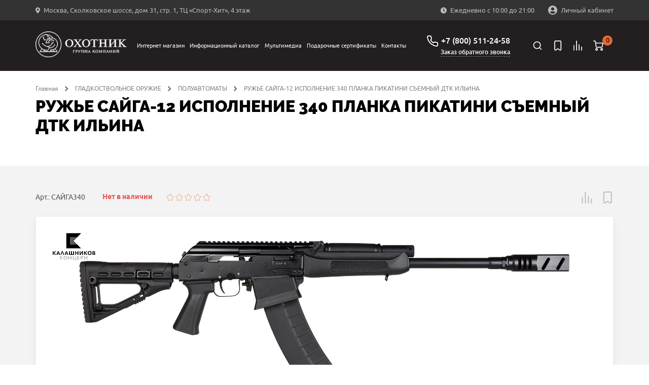

--- FILE ---
content_type: text/html; charset=UTF-8
request_url: https://ohotnik.com/product/ruzhe_sayga_12_ispolnenie_340_planka_pikatini_semnyy_dtk_ilina/
body_size: 43508
content:
<!DOCTYPE html>
<html lang="ru">

<head>
    <meta charset="UTF-8">
    <meta name="viewport" content="width=device-width, user-scalable=no, initial-scale=1.0, maximum-scale=1.0, minimum-scale=1.0">
    <meta http-equiv="X-UA-Compatible" content="ie=edge">
    <!-- calltouch -->
        <!-- calltouch -->
    <!-- Google Tag Manager -->
    <script data-skip-moving="true">
        (function(w, d, s, l, i) {
            w[l] = w[l] || [];
            w[l].push({
                'gtm.start': new Date().getTime(),
                event: 'gtm.js'
            });
            var f = d.getElementsByTagName(s)[0],
                j = d.createElement(s),
                dl = l != 'dataLayer' ? '&l=' + l : '';
            j.async = true;
            j.src =
                'https://www.googletagmanager.com/gtm.js?id=' + i + dl;
            f.parentNode.insertBefore(j, f);
        })(window, document, 'script', 'dataLayer', 'GTM-WNG3TGQ');
    </script>
        <!-- End Google Tag Manager -->
    <link href="http://fonts.googleapis.com/css?family=PT+Sans:regular,italic,bold,bolditalic"
        rel="stylesheet" type="text/css" />
    <meta http-equiv="Content-Type" content="text/html; charset=UTF-8" />
<meta name="description" content="РУЖЬЕ САЙГА-12 ИСПОЛНЕНИЕ 340 ПЛАНКА ПИКАТИНИ СЪЕМНЫЙ ДТК ИЛЬИНА купить в интернет-магазине «Охотник» по цене  ✅ Подробное описание и характеристики. ✅ Отзывы. Более подробная информация по телефону: +7 (800) 511-24-58. Звоните!" />
<script data-skip-moving="true">(function(w, d, n) {var cl = "bx-core";var ht = d.documentElement;var htc = ht ? ht.className : undefined;if (htc === undefined || htc.indexOf(cl) !== -1){return;}var ua = n.userAgent;if (/(iPad;)|(iPhone;)/i.test(ua)){cl += " bx-ios";}else if (/Windows/i.test(ua)){cl += ' bx-win';}else if (/Macintosh/i.test(ua)){cl += " bx-mac";}else if (/Linux/i.test(ua) && !/Android/i.test(ua)){cl += " bx-linux";}else if (/Android/i.test(ua)){cl += " bx-android";}cl += (/(ipad|iphone|android|mobile|touch)/i.test(ua) ? " bx-touch" : " bx-no-touch");cl += w.devicePixelRatio && w.devicePixelRatio >= 2? " bx-retina": " bx-no-retina";if (/AppleWebKit/.test(ua)){cl += " bx-chrome";}else if (/Opera/.test(ua)){cl += " bx-opera";}else if (/Firefox/.test(ua)){cl += " bx-firefox";}ht.className = htc ? htc + " " + cl : cl;})(window, document, navigator);</script>


<link href="/bitrix/css/main/system.auth/flat/style.css?16547059475755" type="text/css"  rel="stylesheet" />
<link href="/bitrix/js/ui/design-tokens/dist/ui.design-tokens.css?172120454326358" type="text/css"  rel="stylesheet" />
<link href="/bitrix/js/ui/fonts/opensans/ui.font.opensans.css?16824203442555" type="text/css"  rel="stylesheet" />
<link href="/bitrix/js/main/popup/dist/main.popup.bundle.css?175852987931694" type="text/css"  rel="stylesheet" />
<link href="/bitrix/js/main/rating/main.rating.css?169054577435131" type="text/css"  rel="stylesheet" />
<link href="/local/templates/ohotnik/components/ohotnik/iblock.vote/stars/style.css?16799827441525" type="text/css"  rel="stylesheet" />
<link href="/local/templates/ohotnik/components/bitrix/catalog.comments/.default/style.css?16799827444569" type="text/css"  rel="stylesheet" />
<link href="/bitrix/panel/main/popup.css?168242038822696" type="text/css"  rel="stylesheet" />
<link href="/bitrix/components/bitrix/blog/templates/.default/style.css?168242040733777" type="text/css"  rel="stylesheet" />
<link href="/bitrix/components/bitrix/blog/templates/.default/themes/green/style.css?16547059461140" type="text/css"  rel="stylesheet" />
<link href="/bitrix/components/bitrix/rating.vote/templates/like_graphic/style.css?16547059452792" type="text/css"  rel="stylesheet" />
<link href="/local/templates/ohotnik/components/bitrix/catalog.comments/.default/themes/blue/style.css?167998274424" type="text/css"  rel="stylesheet" />
<link href="/local/templates/ohotnik/css/jquery.fancybox.min.css?167998274512795" type="text/css"  data-template-style="true"  rel="stylesheet" />
<link href="/local/templates/ohotnik/css/main.css?1753169779238614" type="text/css"  data-template-style="true"  rel="stylesheet" />
<link href="/local/templates/ohotnik/css/zakaz.css?167998274510098" type="text/css"  data-template-style="true"  rel="stylesheet" />
<link href="/local/templates/ohotnik/css/custom.css?176822325343416" type="text/css"  data-template-style="true"  rel="stylesheet" />
<link href="/local/templates/ohotnik/css/mobile.css?16799827452943" type="text/css"  data-template-style="true"  rel="stylesheet" />
<link href="/local/templates/ohotnik/css/personal.css?167998274513793" type="text/css"  data-template-style="true"  rel="stylesheet" />
<link href="/local/templates/ohotnik/css/my.css?16799827451121" type="text/css"  data-template-style="true"  rel="stylesheet" />
<link href="/local/templates/ohotnik/components/bitrix/breadcrumb/breadcrumbs/style.css?1679982744585" type="text/css"  data-template-style="true"  rel="stylesheet" />
<link href="/local/templates/ohotnik/components/bitrix/sale.basket.basket.line/popup1/style.css?17089623324401" type="text/css"  data-template-style="true"  rel="stylesheet" />
<link href="/local/templates/ohotnik/template_styles.css?1676234800302" type="text/css"  data-template-style="true"  rel="stylesheet" />




<script type="extension/settings" data-extension="currency.currency-core">{"region":"ru"}</script>



<meta property="og:url" content="https://ohotnik.com/product/ruzhe_sayga_12_ispolnenie_340_planka_pikatini_semnyy_dtk_ilina/"/>
<meta property="og:type" content="og:product"/>
<meta property="og:title" content="РУЖЬЕ САЙГА-12 ИСПОЛНЕНИЕ 340 ПЛАНКА ПИКАТИНИ СЪЕМНЫЙ ДТК ИЛЬИНА"/>
<meta property="og:image" content="https://ohotnik.com/upload/iblock/ef5/ef56730c0e06c507c7a75134ee1f9a96.jpg"/>
<meta property="og:description" content="РУЖЬЕ САЙГА-12 ИСПОЛНЕНИЕ 340 ПЛАНКА ПИКАТИНИ СЪЕМНЫЙ ДТК ИЛЬИНА купить в интернет-магазине «Охотник» по цене  ✅ Подробное описание и характеристики. ✅ Отзывы. Более подробная информация по телефону: +7 (800) 511-24-58. Звоните!"/>
<link rel="canonical" href="https://ohotnik.com/product/ruzhe_sayga_12_ispolnenie_340_planka_pikatini_semnyy_dtk_ilina/"/>
        
    <link rel="apple-touch-icon" sizes="180x180" href="/local/templates/ohotnik/images/favicon/apple-touch-icon.png">
    <link rel="icon" type="image/png" sizes="32x32" href="/local/templates/ohotnik/images/favicon/favicon-32x32.png">
    <link rel="icon" type="image/png" sizes="16x16" href="/local/templates/ohotnik/images/favicon/favicon-16x16.png">
    <link rel="manifest" href="/local/templates/ohotnik/images/favicon/site.webmanifest">
    <link rel="mask-icon" href="/local/templates/ohotnik/images/favicon/safari-pinned-tab.svg" color="#191919">
    <link rel="shortcut icon" href="/local/templates/ohotnik/images/favicon/favicon.ico">
    <meta name="msapplication-TileColor" content="#282727">
    <meta name="msapplication-config" content="/local/templates/ohotnik/images/favicon/browserconfig.xml">
    <meta name="theme-color" content="#eeeff1">
    
    <title>РУЖЬЕ САЙГА-12 ИСПОЛНЕНИЕ 340 ПЛАНКА ПИКАТИНИ СЪЕМНЫЙ ДТК ИЛЬИНА купить в Москве по цене  в интернет-магазине «Охотник»</title>

    
    <meta name="google-site-verification" content="wvJ19CSTfW33rh3mzh3r6zbMV-Wqp-RqTvseh0qngEQ" />
    <!-- Yandex.Metrika counter -->
        <noscript>
        <div><img src="https://mc.yandex.ru/watch/39011030" style="position:absolute; left:-9999px;" alt="" /></div>
    </noscript>
    <!-- /Yandex.Metrika counter -->
    <!-- Google Tag Manager -->
        <!-- End Google Tag Manager -->
    <!-- Google Tag Manager -->
        <!-- End Google Tag Manager -->
</head>

<body class=" 
  ">
    <!-- Google Tag Manager (noscript) -->
    <noscript><iframe src="https://www.googletagmanager.com/ns.html?id=GTM-WNG3TGQ"
            height="0" width="0" style="display:none;visibility:hidden"></iframe></noscript>
    <!-- End Google Tag Manager (noscript) -->
    <div id="panel"></div>

    <header class="header">
        <input type="hidden" value="/product/ruzhe_sayga_12_ispolnenie_340_planka_pikatini_semnyy_dtk_ilina/" class="url_tec">
        <div class="header__mob-menu-cont">
            <div class="header__mob-menu-cont-header-wrapper">
                <div class="header__mob-menu-cont-header">
                    <a href="#" class="header__mob-menu-cont-close">&#8592;</a>
                    <div class="header__mob-menu-cont-name">КАТЕГОРИИ</div>
                </div>
            </div>
        </div>

        <div class="header__mob-filter-cont">
            <div class="header__mob-filter-cont-header-wrapper">
                <div class="header__mob-filter-cont-header">
                    <a href="#" class="header__mob-filter-cont-close">&#8592;</a>
                    <div data-page="" class="header__mob-filter-cont-name">ФИЛЬТРЫ</div>
                </div>
            </div>
        </div>

        <div class="header__top">
            <div class="container header__container-top">
                <div class="location header__location">
                    <svg class="location__icon" width="9" height="13">
                        <use xlink:href="/local/templates/ohotnik/img/sprite.svg#location-icon"></use>
                    </svg>
                    <noindex><a href="https://yandex.ru/maps/213/moscow/?ll=37.404316%2C55.705870&mode=whatshere&source=wizgeo&utm_medium=maps-desktop&utm_source=serp&whatshere%5Bpoint%5D=37.404419%2C55.705882&whatshere%5Bzoom%5D=18.32&z=18.32" target="_blank"><span>Москва, Сколковское шоссе, дом 31, стр. 1, ТЦ «Спорт-Хит», 4 этаж</span></a></noindex>                </div>

                <div class="work-time header__work-time">
                    <svg class="work-time__icon" width="12" height="13">
                        <use xlink:href="/local/templates/ohotnik/img/sprite.svg#clock-icon"></use>
                    </svg>
                    <span>
                        Ежедневно с 10:00 до 21:00                    </span>
                </div>
                <div class="account header__account">
                                            

                        <a class="descktop-lk-link auth" href="/personal/">
                            <svg class="account__icon" width="18" height="18">
                                <use xlink:href="/local/templates/ohotnik/img/sprite.svg#account-icon">
                            </svg>
                            <span>Личный кабинет</span>
                        </a>
                                    </div>

                            </div>
        </div>
        <div class="header__bottom">
            <div class="container header__container-bottom">
                                    <a class="logo header__logo" href="/">
                        <img class="logo__image" src="/local/templates/ohotnik/img/logo@1x.png" srcset="/local/templates/ohotnik/img/logo@2x.png 2x" alt="Группа компаний «Охотник»">                    </a>
                
                <div class="navbar-lk js-navbar-lk">
                    <div class="navbar-lk__header">
                        <a href="#" class="navbar-lk__header-close">&#8592;</a>
                        <div class="navbar-lk__header-name">Личный кабинет</div>
                    </div>
                                        <div class="navbar-lk__login-form-wrapper">
	
	<div class="navbar-lk__login-form-name">Вход в личный кабинет</div>

	<form name="form_auth" method="post" target="_top" action="/product/ruzhe_sayga_12_ispolnenie_340_planka_pikatini_semnyy_dtk_ilina/?ELEMENT_CODE=ruzhe_sayga_12_ispolnenie_340_planka_pikatini_semnyy_dtk_ilina&amp;%2F=" class="navbar-lk__login-form" autocomplete="off">
		<input id="navbar-lk-form-login" type="text" name="USER_LOGIN" maxlength="255" value="" placeholder="Логин или Email" class="navbar-lk__login-form-input"/>
		<input id="navbar-lk-form-pass" type="password" name="USER_PASSWORD" maxlength="255" autocomplete="off" placeholder="Пароль" class="navbar-lk__login-form-input"/>

		
					<div class="navbar-lk__login-form-cb-group">
				<input id="navbar-lk-remember-me" type="checkbox" id="USER_REMEMBER" name="USER_REMEMBER" value="Y" class="navbar-lk__login-form-cb"/>
				<label for="navbar-lk-remember-me" class="navbar-lk__login-form-cb-label">Запомнить меня</label>
			</div>
				
		<div class="navbar-lk__form-footer">
							<a rel="nofollow" href="/personal/?forgot_password=yes" class="navbar-lk__forgot-the-pass">Забыли свой пароль?</a>
			
			<input type="submit" class="navbar-lk__login-form-submit" name="AUTH_ACTION" value="ВОЙТИ" />

							<a href="/registr/" rel="nofollow" class="navbar-lk__register">
					Зарегистрироваться				</a>
					</div>

	</form>
</div>

                </div>
                <div class="navbar header__navbar js-navbar">
                    <div class="navbar__header">
                        <a href="#" class="navbar__header-close">←</a>
                    </div>
                    <div class="navbar__header-search-wrapper">
                        <div class="user-nav__item header-search navbar__header-search js-header-search">
                            <a class="user-nav__link" href="/search/" area-label="Поиск">
                                <svg class="user-nav__icon" width="24" height="24">
                                    <use xlink:href="/local/templates/ohotnik/img/sprite.svg#search-icon">
                                </svg>
                            </a>
                            <div class="navbar__header-search-text user-nav__link">Поиск</div>
                        </div>

                    </div>
                    	<nav class="top-nav navbar__nav">
        <ul class="top-nav__list">
					 <li class="top-nav__item">
        <!-- тут редачить -->
        <div class="top-nav__item-link-block">
          <a class="top-nav__link" href="/shop/">Интернет магазин</a>
                    <div class="top-nav__link-arrow-block">
            <span class="top-nav__link-arrow"></span>
          </div>
                  </div>
			 		                <div class="top-nav__dropdown dropdown">
                        <ul class="container dropdown__container">
	                        	                        	<li class="dropdown__item">
	                        												<a class="dropdown__link"  style="color: #219653" href="/shop/filter/promo-is-y/apply/">ТОВАРЫ СО СКИДКОЙ</a>
	                        		                                                                    </li>
                            	                        	<li class="dropdown__item">
	                        												<a class="dropdown__link"  href="/shop/gladkostvolnoe_oruzhie/">ГЛАДКОСТВОЛЬНОЕ ОРУЖИЕ</a>
	                        		                                    						                <ul class="dropdown__list">
					                        					                        	<li class="dropdown__list-item">
				                                    <a class="dropdown__list-link" href="/shop/gladkostvolnoe_oruzhie/poluavtomaty/">ПОЛУАВТОМАТЫ</a>
				                                </li>
				                            					                        	<li class="dropdown__list-item">
				                                    <a class="dropdown__list-link" href="/shop/gladkostvolnoe_oruzhie/vertikalki/">ВЕРТИКАЛКИ</a>
				                                </li>
				                            					                        	<li class="dropdown__list-item">
				                                    <a class="dropdown__list-link" href="/shop/gladkostvolnoe_oruzhie/gorizontalki/">ГОРИЗОНТАЛКИ</a>
				                                </li>
				                            					                        	<li class="dropdown__list-item">
				                                    <a class="dropdown__list-link" href="/shop/gladkostvolnoe_oruzhie/pompovoe_i_boltovoe_oruzhie/">ПОМПОВОЕ И БОЛТОВОЕ ОРУЖИЕ</a>
				                                </li>
				                            					                        	<li class="dropdown__list-item">
				                                    <a class="dropdown__list-link" href="/shop/gladkostvolnoe_oruzhie/bloki_stvolov/">БЛОКИ СТВОЛОВ</a>
				                                </li>
				                            					                        	<li class="dropdown__list-item">
				                                    <a class="dropdown__list-link" href="/shop/gladkostvolnoe_oruzhie/magaziny/">МАГАЗИНЫ</a>
				                                </li>
				                            					                        	<li class="dropdown__list-item">
				                                    <a class="dropdown__list-link" href="/shop/gladkostvolnoe_oruzhie/zapchasti_perazzi/">ЗАПЧАСТИ PERAZZI</a>
				                                </li>
				                            					                    </ul>
					                                                </li>
                            	                        	<li class="dropdown__item">
	                        												<a class="dropdown__link"  href="/shop/nareznoe_oruzhie/">НАРЕЗНОЕ ОРУЖИЕ</a>
	                        		                                    						                <ul class="dropdown__list">
					                        					                        	<li class="dropdown__list-item">
				                                    <a class="dropdown__list-link" href="/shop/nareznoe_oruzhie/karabiny/">КАРАБИНЫ</a>
				                                </li>
				                            					                        	<li class="dropdown__list-item">
				                                    <a class="dropdown__list-link" href="/shop/nareznoe_oruzhie/dopolnitelnye_stvoly_i_blanki/">ДОПОЛНИТЕЛЬНЫЕ СТВОЛЫ И БЛАНКИ</a>
				                                </li>
				                            					                        	<li class="dropdown__list-item">
				                                    <a class="dropdown__list-link" href="/shop/nareznoe_oruzhie/kombinirovannoe_oruzhie/">КОМБИНИРОВАННОЕ ОРУЖИЕ</a>
				                                </li>
				                            					                        	<li class="dropdown__list-item">
				                                    <a class="dropdown__list-link" href="/shop/nareznoe_oruzhie/shtutsery/">ШТУЦЕРЫ</a>
				                                </li>
				                            					                        	<li class="dropdown__list-item">
				                                    <a class="dropdown__list-link" href="/shop/nareznoe_oruzhie/magaziny_dlya_oruzhiya/">МАГАЗИНЫ ДЛЯ ОРУЖИЯ</a>
				                                </li>
				                            					                        	<li class="dropdown__list-item">
				                                    <a class="dropdown__list-link" href="/shop/nareznoe_oruzhie/priklady/">ПРИКЛАДЫ</a>
				                                </li>
				                            					                    </ul>
					                                                </li>
                            	                        	<li class="dropdown__item">
	                        												<a class="dropdown__link"  href="/shop/komissionnoe_oruzhie/">КОМИССИОННОЕ ОРУЖИЕ</a>
	                        		                                    						                <ul class="dropdown__list">
					                        					                        	<li class="dropdown__list-item">
				                                    <a class="dropdown__list-link" href="/shop/komissionnoe_oruzhie/komissionnoe_gladkostvolnoe_oruzhie/">КОМИССИОННОЕ ГЛАДКОСТВОЛЬНОЕ ОРУЖИЕ</a>
				                                </li>
				                            					                        	<li class="dropdown__list-item">
				                                    <a class="dropdown__list-link" href="/shop/komissionnoe_oruzhie/komissionnoe_nareznoe_oruzhie/">КОМИССИОННОЕ НАРЕЗНОЕ ОРУЖИЕ</a>
				                                </li>
				                            					                    </ul>
					                                                </li>
                            	                        	<li class="dropdown__item">
	                        												<a class="dropdown__link"  href="/shop/oruzhie_samooborony/">ОРУЖИЕ САМООБОРОНЫ</a>
	                        		                                    						                <ul class="dropdown__list">
					                        					                        	<li class="dropdown__list-item">
				                                    <a class="dropdown__list-link" href="/shop/oruzhie_samooborony/travmaticheskoe_oruzhie_ooop/">ТРАВМАТИЧЕСКОЕ ОРУЖИЕ (ОООП)</a>
				                                </li>
				                            					                        	<li class="dropdown__list-item">
				                                    <a class="dropdown__list-link" href="/shop/oruzhie_samooborony/signalnye_ustroystva/">СИГНАЛЬНЫЕ УСТРОЙСТВА</a>
				                                </li>
				                            					                        	<li class="dropdown__list-item">
				                                    <a class="dropdown__list-link" href="/shop/oruzhie_samooborony/kabury_i_aksessuary/">КАБУРЫ И АКСЕССУАРЫ</a>
				                                </li>
				                            					                    </ul>
					                                                </li>
                            	                        	<li class="dropdown__item">
	                        												<a class="dropdown__link"  href="/shop/patrony/">ПАТРОНЫ</a>
	                        		                                    						                <ul class="dropdown__list">
					                        					                        	<li class="dropdown__list-item">
				                                    <a class="dropdown__list-link" href="/shop/patrony/gladkostvolnye_patrony/">ГЛАДКОСТВОЛЬНЫЕ ПАТРОНЫ</a>
				                                </li>
				                            					                        	<li class="dropdown__list-item">
				                                    <a class="dropdown__list-link" href="/shop/patrony/nareznye_patrony/">НАРЕЗНЫЕ ПАТРОНЫ</a>
				                                </li>
				                            					                        	<li class="dropdown__list-item">
				                                    <a class="dropdown__list-link" href="/shop/patrony/komplektuyushchie_dlya_nareznykh_patronov/">КОМПЛЕКТУЮЩИЕ ДЛЯ НАРЕЗНЫХ ПАТРОНОВ</a>
				                                </li>
				                            					                        	<li class="dropdown__list-item">
				                                    <a class="dropdown__list-link" href="/shop/patrony/travmaticheskie_patrony/">ТРАВМАТИЧЕСКИЕ ПАТРОНЫ</a>
				                                </li>
				                            					                    </ul>
					                                                </li>
                            	                        	<li class="dropdown__item">
	                        												<a class="dropdown__link"  href="/shop/pnevmatika/">ПНЕВМАТИКА</a>
	                        		                                    						                <ul class="dropdown__list">
					                        					                        	<li class="dropdown__list-item">
				                                    <a class="dropdown__list-link" href="/shop/pnevmatika/aksessuary_k_pnevmatike/">АКСЕССУАРЫ К ПНЕВМАТИКЕ</a>
				                                </li>
				                            					                        	<li class="dropdown__list-item">
				                                    <a class="dropdown__list-link" href="/shop/pnevmatika/vintovki/">ВИНТОВКИ</a>
				                                </li>
				                            					                        	<li class="dropdown__list-item">
				                                    <a class="dropdown__list-link" href="/shop/pnevmatika/pistolety/">ПИСТОЛЕТЫ</a>
				                                </li>
				                            					                        	<li class="dropdown__list-item">
				                                    <a class="dropdown__list-link" href="/shop/pnevmatika/pulki/">ПУЛЬКИ</a>
				                                </li>
				                            					                    </ul>
					                                                </li>
                            	                        	<li class="dropdown__item">
	                        												<a class="dropdown__link"  href="/shop/sistemy_khraneniya_i_transportirovki/">СИСТЕМЫ ХРАНЕНИЯ И ТРАНСПОРТИРОВКИ</a>
	                        		                                    						                <ul class="dropdown__list">
					                        					                        	<li class="dropdown__list-item">
				                                    <a class="dropdown__list-link" href="/shop/sistemy_khraneniya_i_transportirovki/chekhly_dlya_oruzhiya/">ЧЕХЛЫ ДЛЯ ОРУЖИЯ</a>
				                                </li>
				                            					                        	<li class="dropdown__list-item">
				                                    <a class="dropdown__list-link" href="/shop/sistemy_khraneniya_i_transportirovki/kofry_i_keysy/">КОФРЫ И КЕЙСЫ</a>
				                                </li>
				                            					                        	<li class="dropdown__list-item">
				                                    <a class="dropdown__list-link" href="/shop/sistemy_khraneniya_i_transportirovki/seyfy/">СЕЙФЫ</a>
				                                </li>
				                            					                        	<li class="dropdown__list-item">
				                                    <a class="dropdown__list-link" href="/shop/sistemy_khraneniya_i_transportirovki/aksessuary_dlya_seyfov/">АКСЕССУАРЫ ДЛЯ СЕЙФОВ</a>
				                                </li>
				                            					                        	<li class="dropdown__list-item">
				                                    <a class="dropdown__list-link" href="/shop/sistemy_khraneniya_i_transportirovki/korobki_dlya_patronov/">КОРОБКИ ДЛЯ ПАТРОНОВ</a>
				                                </li>
				                            					                    </ul>
					                                                </li>
                            	                        	<li class="dropdown__item">
	                        												<a class="dropdown__link"  href="/shop/pritsely_dlya_oruzhiya/">ПРИЦЕЛЫ ДЛЯ ОРУЖИЯ</a>
	                        		                                    						                <ul class="dropdown__list">
					                        					                        	<li class="dropdown__list-item">
				                                    <a class="dropdown__list-link" href="/shop/pritsely_dlya_oruzhiya/dnevnye_pritsely/">ДНЕВНЫЕ ПРИЦЕЛЫ</a>
				                                </li>
				                            					                        	<li class="dropdown__list-item">
				                                    <a class="dropdown__list-link" href="/shop/pritsely_dlya_oruzhiya/nochnye_pritsely/">НОЧНЫЕ ПРИЦЕЛЫ</a>
				                                </li>
				                            					                        	<li class="dropdown__list-item">
				                                    <a class="dropdown__list-link" href="/shop/pritsely_dlya_oruzhiya/teplovizionnye_pritsely/">ТЕПЛОВИЗИОННЫЕ ПРИЦЕЛЫ</a>
				                                </li>
				                            					                        	<li class="dropdown__list-item">
				                                    <a class="dropdown__list-link" href="/shop/pritsely_dlya_oruzhiya/kollimatornye_pritsely/">КОЛЛИМАТОРНЫЕ ПРИЦЕЛЫ</a>
				                                </li>
				                            					                        	<li class="dropdown__list-item">
				                                    <a class="dropdown__list-link" href="/shop/pritsely_dlya_oruzhiya/aksessuary_k_pritselam/">АКСЕССУАРЫ К ПРИЦЕЛАМ</a>
				                                </li>
				                            					                    </ul>
					                                                </li>
                            	                        	<li class="dropdown__item">
	                        												<a class="dropdown__link"  href="/shop/kronshteyny/">КРОНШТЕЙНЫ</a>
	                        		                                    						                <ul class="dropdown__list">
					                        					                        	<li class="dropdown__list-item">
				                                    <a class="dropdown__list-link" href="/shop/kronshteyny/kronshteyny_dlya_dnevnykh_pritselov/">КРОНШТЕЙНЫ ДЛЯ ДНЕВНЫХ ПРИЦЕЛОВ</a>
				                                </li>
				                            					                        	<li class="dropdown__list-item">
				                                    <a class="dropdown__list-link" href="/shop/kronshteyny/kronshteyny_dlya_nochnykh_pritselov_i_teplovizorov/">КРОНШТЕЙНЫ ДЛЯ НОЧНЫХ ПРИЦЕЛОВ И ТЕПЛОВИЗОРОВ</a>
				                                </li>
				                            					                        	<li class="dropdown__list-item">
				                                    <a class="dropdown__list-link" href="/shop/kronshteyny/kronshteyny_dlya_kollimatorov/">КРОНШТЕЙНЫ ДЛЯ КОЛЛИМАТОРОВ</a>
				                                </li>
				                            					                        	<li class="dropdown__list-item">
				                                    <a class="dropdown__list-link" href="/shop/kronshteyny/zapchasti_k_kronshteynam/">ЗАПЧАСТИ К КРОНШТЕЙНАМ</a>
				                                </li>
				                            					                    </ul>
					                                                </li>
                            	                        	<li class="dropdown__item">
	                        												<a class="dropdown__link"  href="/shop/optika_i_pribory_nablyudeniya/">ОПТИКА И ПРИБОРЫ НАБЛЮДЕНИЯ</a>
	                        		                                    						                <ul class="dropdown__list">
					                        					                        	<li class="dropdown__list-item">
				                                    <a class="dropdown__list-link" href="/shop/optika_i_pribory_nablyudeniya/dnevnye_binokli_i_monokulyary/">ДНЕВНЫЕ БИНОКЛИ И МОНОКУЛЯРЫ</a>
				                                </li>
				                            					                        	<li class="dropdown__list-item">
				                                    <a class="dropdown__list-link" href="/shop/optika_i_pribory_nablyudeniya/dalnomery/">ДАЛЬНОМЕРЫ</a>
				                                </li>
				                            					                        	<li class="dropdown__list-item">
				                                    <a class="dropdown__list-link" href="/shop/optika_i_pribory_nablyudeniya/zritelnye_truby/">ЗРИТЕЛЬНЫЕ ТРУБЫ</a>
				                                </li>
				                            					                        	<li class="dropdown__list-item">
				                                    <a class="dropdown__list-link" href="/shop/optika_i_pribory_nablyudeniya/aksessuary_k_optike/">АКСЕССУАРЫ К ОПТИКЕ</a>
				                                </li>
				                            					                        	<li class="dropdown__list-item">
				                                    <a class="dropdown__list-link" href="/shop/optika_i_pribory_nablyudeniya/nochnye_opticheskie_pribory/">НОЧНЫЕ ОПТИЧЕСКИЕ ПРИБОРЫ</a>
				                                </li>
				                            					                        	<li class="dropdown__list-item">
				                                    <a class="dropdown__list-link" href="/shop/optika_i_pribory_nablyudeniya/teplovizionnye_pribory/">ТЕПЛОВИЗИОННЫЕ ПРИБОРЫ</a>
				                                </li>
				                            					                    </ul>
					                                                </li>
                            	                        	<li class="dropdown__item">
	                        												<a class="dropdown__link"  href="/shop/snaryazhenie_dlya_oruzhiya/">СНАРЯЖЕНИЕ ДЛЯ ОРУЖИЯ</a>
	                        		                                    						                <ul class="dropdown__list">
					                        					                        	<li class="dropdown__list-item">
				                                    <a class="dropdown__list-link" href="/shop/snaryazhenie_dlya_oruzhiya/remni_dlya_oruzhiya/">РЕМНИ ДЛЯ ОРУЖИЯ</a>
				                                </li>
				                            					                        	<li class="dropdown__list-item">
				                                    <a class="dropdown__list-link" href="/shop/snaryazhenie_dlya_oruzhiya/grebni_i_zatylniki/">ГРЕБНИ И ЗАТЫЛЬНИКИ</a>
				                                </li>
				                            					                        	<li class="dropdown__list-item">
				                                    <a class="dropdown__list-link" href="/shop/snaryazhenie_dlya_oruzhiya/aksessuary_dlya_oruzhiya/">АКСЕССУАРЫ ДЛЯ ОРУЖИЯ</a>
				                                </li>
				                            					                        	<li class="dropdown__list-item">
				                                    <a class="dropdown__list-link" href="/shop/snaryazhenie_dlya_oruzhiya/dulnie_nasadki/">ДУЛЬНЫЕ НАСАДКИ</a>
				                                </li>
				                            					                        	<li class="dropdown__list-item">
				                                    <a class="dropdown__list-link" href="/shop/snaryazhenie_dlya_oruzhiya/chistka_i_ukhod_za_oruzhiem/">ЧИСТКА И УХОД ЗА ОРУЖИЕМ</a>
				                                </li>
				                            					                        	<li class="dropdown__list-item">
				                                    <a class="dropdown__list-link" href="/shop/snaryazhenie_dlya_oruzhiya/pristrelka_oruzhiya/">ПРИСТРЕЛКА ОРУЖИЯ</a>
				                                </li>
				                            					                        	<li class="dropdown__list-item">
				                                    <a class="dropdown__list-link" href="/shop/snaryazhenie_dlya_oruzhiya/maskirovka_oruzhiya/">МАСКИРОВКА ОРУЖИЯ</a>
				                                </li>
				                            					                        	<li class="dropdown__list-item">
				                                    <a class="dropdown__list-link" href="/shop/snaryazhenie_dlya_oruzhiya/antabki_i_soshki/">АНТАБКИ И СОШКИ</a>
				                                </li>
				                            					                        	<li class="dropdown__list-item">
				                                    <a class="dropdown__list-link" href="/shop/snaryazhenie_dlya_oruzhiya/tseliki_i_mushki/">ЦЕЛИКИ И МУШКИ</a>
				                                </li>
				                            					                    </ul>
					                                                </li>
                            	                        	<li class="dropdown__item">
	                        												<a class="dropdown__link"  href="/shop/snaryazhenie_dlya_okhoty/">СНАРЯЖЕНИЕ ДЛЯ ОХОТЫ</a>
	                        		                                    						                <ul class="dropdown__list">
					                        					                        	<li class="dropdown__list-item">
				                                    <a class="dropdown__list-link" href="/shop/snaryazhenie_dlya_okhoty/ryukzaki_i_sumki/">РЮКЗАКИ И СУМКИ</a>
				                                </li>
				                            					                        	<li class="dropdown__list-item">
				                                    <a class="dropdown__list-link" href="/shop/snaryazhenie_dlya_okhoty/patrontashi_i_podsumki/">ПАТРОНТАШИ И ПОДСУМКИ</a>
				                                </li>
				                            					                        	<li class="dropdown__list-item">
				                                    <a class="dropdown__list-link" href="/shop/snaryazhenie_dlya_okhoty/manki_i_primanki/">МАНКИ И ПРИМАНКИ</a>
				                                </li>
				                            					                        	<li class="dropdown__list-item">
				                                    <a class="dropdown__list-link" href="/shop/snaryazhenie_dlya_okhoty/termosy_i_posuda/">ТЕРМОСЫ И ПОСУДА</a>
				                                </li>
				                            					                        	<li class="dropdown__list-item">
				                                    <a class="dropdown__list-link" href="/shop/snaryazhenie_dlya_okhoty/stulya/">СТУЛЬЯ</a>
				                                </li>
				                            					                        	<li class="dropdown__list-item">
				                                    <a class="dropdown__list-link" href="/shop/snaryazhenie_dlya_okhoty/naushniki_i_ochki/">НАУШНИКИ И ОЧКИ</a>
				                                </li>
				                            					                        	<li class="dropdown__list-item">
				                                    <a class="dropdown__list-link" href="/shop/snaryazhenie_dlya_okhoty/skradki_i_labazy/">СКРАДКИ И ЛАБАЗЫ</a>
				                                </li>
				                            					                    </ul>
					                                                </li>
                            	                        	<li class="dropdown__item">
	                        												<a class="dropdown__link"  href="/shop/fonari_i_elektronnye_pribory/">ФОНАРИ И ЭЛЕКТРОННЫЕ ПРИБОРЫ</a>
	                        		                                    						                <ul class="dropdown__list">
					                        					                        	<li class="dropdown__list-item">
				                                    <a class="dropdown__list-link" href="/shop/fonari_i_elektronnye_pribory/fonari/">ФОНАРИ</a>
				                                </li>
				                            					                        	<li class="dropdown__list-item">
				                                    <a class="dropdown__list-link" href="/shop/fonari_i_elektronnye_pribory/krepleniya_dlya_fonarey/">КРЕПЛЕНИЯ ДЛЯ ФОНАРЕЙ</a>
				                                </li>
				                            					                        	<li class="dropdown__list-item">
				                                    <a class="dropdown__list-link" href="/shop/fonari_i_elektronnye_pribory/pitanie_i_zu/">ПИТАНИЕ И ЗУ</a>
				                                </li>
				                            					                        	<li class="dropdown__list-item">
				                                    <a class="dropdown__list-link" href="/shop/fonari_i_elektronnye_pribory/fotolovushki/">ФОТОЛОВУШКИ</a>
				                                </li>
				                            					                    </ul>
					                                                </li>
                            	                        	<li class="dropdown__item">
	                        												<a class="dropdown__link"  href="/shop/nozhi_i_instrumenty/">НОЖИ И ИНСТРУМЕНТЫ</a>
	                        		                                    						                <ul class="dropdown__list">
					                        					                        	<li class="dropdown__list-item">
				                                    <a class="dropdown__list-link" href="/shop/nozhi_i_instrumenty/zatochka/">ЗАТОЧКА</a>
				                                </li>
				                            					                        	<li class="dropdown__list-item">
				                                    <a class="dropdown__list-link" href="/shop/nozhi_i_instrumenty/multituly/">МУЛЬТИТУЛЫ</a>
				                                </li>
				                            					                        	<li class="dropdown__list-item">
				                                    <a class="dropdown__list-link" href="/shop/nozhi_i_instrumenty/nozhi_topory/">НОЖИ, ТОПОРЫ</a>
				                                </li>
				                            					                        	<li class="dropdown__list-item">
				                                    <a class="dropdown__list-link" href="/shop/nozhi_i_instrumenty/skladnye_nozhi/">СКЛАДНЫЕ НОЖИ</a>
				                                </li>
				                            					                        	<li class="dropdown__list-item">
				                                    <a class="dropdown__list-link" href="/shop/nozhi_i_instrumenty/aksessuary_dlya_nozhey/">АКСЕССУАРЫ ДЛЯ НОЖЕЙ</a>
				                                </li>
				                            					                    </ul>
					                                                </li>
                            	                        	<li class="dropdown__item">
	                        												<a class="dropdown__link"  href="/shop/turisticheskoe_snaryazhenie/">ТУРИСТИЧЕСКОЕ СНАРЯЖЕНИЕ</a>
	                        		                                    						                <ul class="dropdown__list">
					                        					                        	<li class="dropdown__list-item">
				                                    <a class="dropdown__list-link" href="/shop/turisticheskoe_snaryazhenie/palatki_i_tenty/">ПАЛАТКИ И ТЕНТЫ</a>
				                                </li>
				                            					                        	<li class="dropdown__list-item">
				                                    <a class="dropdown__list-link" href="/shop/turisticheskoe_snaryazhenie/snaryazhenie/">СНАРЯЖЕНИЕ</a>
				                                </li>
				                            					                        	<li class="dropdown__list-item">
				                                    <a class="dropdown__list-link" href="/shop/turisticheskoe_snaryazhenie/spalnye_meshki_i_kovriki/">СПАЛЬНЫЕ МЕШКИ И КОВРИКИ</a>
				                                </li>
				                            					                        	<li class="dropdown__list-item">
				                                    <a class="dropdown__list-link" href="/shop/turisticheskoe_snaryazhenie/sredstva_ot_nasekomykh/">СРЕДСТВА ОТ НАСЕКОМЫХ</a>
				                                </li>
				                            					                    </ul>
					                                                </li>
                            	                        	<li class="dropdown__item">
	                        												<a class="dropdown__link"  href="/shop/odezhda_dlya_okhoty/">ОДЕЖДА ДЛЯ ОХОТЫ</a>
	                        		                                    						                <ul class="dropdown__list">
					                        					                        	<li class="dropdown__list-item">
				                                    <a class="dropdown__list-link" href="/shop/odezhda_dlya_okhoty/bryuki_kombinezony_shorty/">БРЮКИ, КОМБИНЕЗОНЫ, ШОРТЫ</a>
				                                </li>
				                            					                        	<li class="dropdown__list-item">
				                                    <a class="dropdown__list-link" href="/shop/odezhda_dlya_okhoty/golovnye_ubory/">ГОЛОВНЫЕ УБОРЫ</a>
				                                </li>
				                            					                        	<li class="dropdown__list-item">
				                                    <a class="dropdown__list-link" href="/shop/odezhda_dlya_okhoty/kurtki_kostyumy_dozhdeviki/">КУРТКИ, КОСТЮМЫ, ДОЖДЕВИКИ</a>
				                                </li>
				                            					                        	<li class="dropdown__list-item">
				                                    <a class="dropdown__list-link" href="/shop/odezhda_dlya_okhoty/perchatki_varezhki/">ПЕРЧАТКИ, ВАРЕЖКИ</a>
				                                </li>
				                            					                        	<li class="dropdown__list-item">
				                                    <a class="dropdown__list-link" href="/shop/odezhda_dlya_okhoty/rubashki_futbolki/">РУБАШКИ, ФУТБОЛКИ</a>
				                                </li>
				                            					                        	<li class="dropdown__list-item">
				                                    <a class="dropdown__list-link" href="/shop/odezhda_dlya_okhoty/termobelye_noski/">ТЕРМОБЕЛЬЁ, НОСКИ</a>
				                                </li>
				                            					                        	<li class="dropdown__list-item">
				                                    <a class="dropdown__list-link" href="/shop/odezhda_dlya_okhoty/tolstovki_svitera_zhilety/">ТОЛСТОВКИ, СВИТЕРА, ЖИЛЕТЫ</a>
				                                </li>
				                            					                        	<li class="dropdown__list-item">
				                                    <a class="dropdown__list-link" href="/shop/odezhda_dlya_okhoty/aksessuary_dlya_okhoty/">АКСЕССУАРЫ ДЛЯ ОХОТЫ</a>
				                                </li>
				                            					                    </ul>
					                                                </li>
                            	                        	<li class="dropdown__item">
	                        												<a class="dropdown__link"  href="/shop/obuv_dlya_okhoty/">ОБУВЬ ДЛЯ ОХОТЫ</a>
	                        		                                    						                <ul class="dropdown__list">
					                        					                        	<li class="dropdown__list-item">
				                                    <a class="dropdown__list-link" href="/shop/obuv_dlya_okhoty/aksessuary_dlya_obuvi/">АКСЕССУАРЫ ДЛЯ ОБУВИ</a>
				                                </li>
				                            					                        	<li class="dropdown__list-item">
				                                    <a class="dropdown__list-link" href="/shop/obuv_dlya_okhoty/botinki/">БОТИНКИ</a>
				                                </li>
				                            					                        	<li class="dropdown__list-item">
				                                    <a class="dropdown__list-link" href="/shop/obuv_dlya_okhoty/getry/">ГЕТРЫ</a>
				                                </li>
				                            					                        	<li class="dropdown__list-item">
				                                    <a class="dropdown__list-link" href="/shop/obuv_dlya_okhoty/sapogi/">САПОГИ</a>
				                                </li>
				                            					                        	<li class="dropdown__list-item">
				                                    <a class="dropdown__list-link" href="/shop/obuv_dlya_okhoty/bolotniki_i_brodni/">БОЛОТНИКИ И БРОДНИ</a>
				                                </li>
				                            					                    </ul>
					                                                </li>
                            	                        	<li class="dropdown__item">
	                        												<a class="dropdown__link"  href="/shop/podarki_i_suveniry/">ПОДАРКИ И СУВЕНИРЫ</a>
	                        		                                    						                <ul class="dropdown__list">
					                        					                        	<li class="dropdown__list-item">
				                                    <a class="dropdown__list-link" href="/shop/podarki_i_suveniry/antikvariat/">АНТИКВАРИАТ</a>
				                                </li>
				                            					                        	<li class="dropdown__list-item">
				                                    <a class="dropdown__list-link" href="/shop/podarki_i_suveniry/predmety_interera/">ПРЕДМЕТЫ ИНТЕРЬЕРА</a>
				                                </li>
				                            					                        	<li class="dropdown__list-item">
				                                    <a class="dropdown__list-link" href="/shop/podarki_i_suveniry/posuda/">ПОСУДА</a>
				                                </li>
				                            					                        	<li class="dropdown__list-item">
				                                    <a class="dropdown__list-link" href="/shop/podarki_i_suveniry/kartiny/">КАРТИНЫ</a>
				                                </li>
				                            					                        	<li class="dropdown__list-item">
				                                    <a class="dropdown__list-link" href="/shop/podarki_i_suveniry/medalony_dlya_trofeev/">МЕДАЛЬОНЫ ДЛЯ ТРОФЕЕВ</a>
				                                </li>
				                            					                        	<li class="dropdown__list-item">
				                                    <a class="dropdown__list-link" href="/shop/podarki_i_suveniry/makety_oruzhiya_patronov/">МАКЕТЫ ОРУЖИЯ, ПАТРОНОВ</a>
				                                </li>
				                            					                        	<li class="dropdown__list-item">
				                                    <a class="dropdown__list-link" href="/shop/podarki_i_suveniry/breloki/">БРЕЛОКИ</a>
				                                </li>
				                            					                        	<li class="dropdown__list-item">
				                                    <a class="dropdown__list-link" href="/shop/podarki_i_suveniry/knigi/">КНИГИ</a>
				                                </li>
				                            					                        	<li class="dropdown__list-item">
				                                    <a class="dropdown__list-link" href="/shop/podarki_i_suveniry/raznoe/">РАЗНОЕ</a>
				                                </li>
				                            					                        	<li class="dropdown__list-item">
				                                    <a class="dropdown__list-link" href="/shop/podarki_i_suveniry/portmone_chekhly/">ПОРТМОНЕ, ЧЕХЛЫ</a>
				                                </li>
				                            					                    </ul>
					                                                </li>
                            	                        	<li class="dropdown__item">
	                        												<a class="dropdown__link"  href="/shop/gift-certificate/">ПОДАРОЧНЫЕ СЕРТИФИКАТЫ И КАРТЫ</a>
	                        		                                                                    </li>
                            	                    </ul>
	                </div>
                			 </li>
					 <li class="top-nav__item">
        <!-- тут редачить -->
        <div class="top-nav__item-link-block">
          <a class="top-nav__link" href="/information_catalog/">Информационный каталог</a>
                    <div class="top-nav__link-arrow-block">
            <span class="top-nav__link-arrow"></span>
          </div>
                  </div>
			 		                <div class="top-nav__dropdown dropdown">
                        <ul class="container dropdown__container">
	                        	                        	<li class="dropdown__item">
	                        												<a class="dropdown__link"  href="/information_catalog/information-about-products/">Информация о товарах</a>
	                        		                                                                    </li>
                            	                        	<li class="dropdown__item">
	                        												<a class="dropdown__link"  href="/information_catalog/exclusive-guns-gifts/">Exclusive guns &amp; gifts</a>
	                        		                                                                    </li>
                            	                        	<li class="dropdown__item">
	                        												<a class="dropdown__link"  href="/information_catalog/service_center/">Сервисный центр</a>
	                        		                                                                    </li>
                            	                        	<li class="dropdown__item">
	                        												<a class="dropdown__link"  href="/information_catalog/instructions/">Инструкции</a>
	                        		                                                                    </li>
                            	                        	<li class="dropdown__item">
	                        												<a class="dropdown__link"  href="/information_catalog/directories/">Брошюры и каталоги</a>
	                        		                                                                    </li>
                            	                        	<li class="dropdown__item">
	                        												<a class="dropdown__link"  href="/information_catalog/our-authors/">Наши авторы</a>
	                        		                                                                    </li>
                            	                        	<li class="dropdown__item">
	                        												<a class="dropdown__link"  href="/information_catalog/dokumenty/">Документы</a>
	                        		                                                                    </li>
                            	                        	<li class="dropdown__item">
	                        												<a class="dropdown__link"  href="/information_catalog/brands/">Бренды</a>
	                        		                                                                    </li>
                            	                    </ul>
	                </div>
                			 </li>
					 <li class="top-nav__item">
        <!-- тут редачить -->
        <div class="top-nav__item-link-block">
          <a class="top-nav__link" href="/multimedia/">Мультимедиа</a>
                    <div class="top-nav__link-arrow-block">
            <span class="top-nav__link-arrow"></span>
          </div>
                  </div>
			 		                <div class="top-nav__dropdown dropdown">
                        <ul class="container dropdown__container">
	                        	                        	<li class="dropdown__item">
	                        												<a class="dropdown__link"  href="/multimedia/articles-in-the-media/">Статьи в СМИ</a>
	                        		                                                                    </li>
                            	                        	<li class="dropdown__item">
	                        												<a class="dropdown__link"  href="/multimedia/books/">Мнение эксперта</a>
	                        		                                                                    </li>
                            	                        	<li class="dropdown__item">
	                        												<a class="dropdown__link"  href="/multimedia/on-the-pages-of-the-classics/">На страницах классики</a>
	                        		                                                                    </li>
                            	                    </ul>
	                </div>
                			 </li>
					 <li class="top-nav__item">
        <!-- тут редачить -->
        <div class="top-nav__item-link-block">
          <a class="top-nav__link" href="/shop/gift-certificate/">Подарочные сертификаты</a>
                  </div>
			 				 </li>
					 <li class="top-nav__item">
        <!-- тут редачить -->
        <div class="top-nav__item-link-block">
          <a class="top-nav__link" href="/about/shops/">Контакты</a>
                  </div>
			 				 </li>
				</ul>
    </nav>
                </div>
                <div class="callback navbar__callback">
                    <div class="navbar__callback-line"></div>
                    <div class="callback__wrap">
                        <div class="navbar__phones-open-link">
                            <a class="callback__phone" href="tel:+78005112458">
    <svg class="callback__icon" width="24" height="24">
        <use xlink:href="/local/templates/ohotnik/img/sprite.svg#phone-icon"></use>
    </svg>
    <span>+7 (800) 511-24-58</span>
</a>                        </div>
                        <button class="callback__button" type="button" data-toggle="modal" data-target="#callback-modal" data-modal-ajax="/local/ajax/web_form.php?WEB_FORM_ID=1">Заказ обратного звонка</button>
                                                    <!-- <a href="#" class="navbar__phones-open-btn"></a> -->
                                            </div>

                    <a class="header-search-btn" href="/search/" area-label="Поиск">
                        <svg class="user-nav__icon" width="24" height="24">
                            <use xlink:href="/local/templates/ohotnik/img/sprite.svg#search-icon">
                        </svg>
                    </a>

                    <a href="#" class="navbar__user-login auth">
                        <svg class="navbar__lk-user-icon" width="18" height="18">
                            <use xlink:href="/local/templates/ohotnik/img/sprite.svg#account-icon">
                        </svg>
                    </a>
                </div>

                                    <div class="navbar__phones">
                        <div class="navbar__phones-bg"></div>
                        <ul class="navbar__phone-list">
                            <li class="navbar__phone-item">
                                <div class="navbar__phone-item-name">Общий телефон
    <!-- <span>для всех магазинов</span> -->
</div>
<div class="navbar__phone-item-adr">Бесплатный по России!</div>
<a class="navbar__phone-item-phone" href="tel:+78005112458">+7 (800) 511-24-58</a>
<div class="navbar__phone-item-work-time">Ежедневно с 10:00 до 21:00</div>                            </li>
                                                            <li class="navbar__phone-item">
                                                                            <div class="navbar__phone-item-name">Магазин «Охотник на Сколковском»</div>
                                    
                                                                                                                        <div class="navbar__phone-item-adr">
                                                <noindex><a href="https://yandex.ru/maps/org/sportkhit/240187602905/?ll=37.404384%2C55.706015&mode=search&sll=37.488233%2C55.839759&sspn=0.015407%2C0.005126&text=%D0%B3.%20%D0%9C%D0%BE%D1%81%D0%BA%D0%B2%D0%B0%2C%20%D0%A1%D0%BA%D0%BE%D0%BB%D0%BA%D0%BE%D0%B2%D1%81%D0%BA%D0%BE%D0%B5%20%D1%88%D0%BE%D1%81%D1%81%D0%B5%2C%20%D0%B4.%2031%2C%20%D0%A2%D0%92%D0%9A%20%22%D0%A1%D0%BF%D0%BE%D1%80%D1%82-%D0%A5%D0%B8%D1%82%22%2C%204%20%D1%8D%D1%82%D0%B0%D0%B6&z=17" target="_blank">Москва, Сколковское шоссе, д. 31, ТВК "Спорт-Хит", 4 этаж</a></noindex>
                                            </div>
                                                                            
                                                                                <a class="navbar__phone-item-phone" href="tel:+7 (495) 937-63-47">+7 (495) 937-63-47</a>
                                                                                <a class="navbar__phone-item-phone" href="tel:+7 (495) 937-63-48">+7 (495) 937-63-48</a>
                                                                                                                <div class="navbar__phone-item-work-time">Ежедневно с 10:00 до 21:00</div>
                                                                    </li>
                                                            <li class="navbar__phone-item">
                                                                            <div class="navbar__phone-item-name">Интернет-магазин</div>
                                    
                                                                                                                        <div class="navbar__phone-item-adr">
                                                <noindex><a href="/shop/" target="_blank">ohotnik.com/shop/</a></noindex>
                                            </div>
                                                                            
                                                                                <a class="navbar__phone-item-phone" href="tel:+7 (495) 785-33-54">+7 (495) 785-33-54</a>
                                                                                <a class="navbar__phone-item-phone" href="tel:+7 (977) 654-13-18 ">+7 (977) 654-13-18 </a>
                                                                                                                <div class="navbar__phone-item-work-time">Ежедневно с 10:00 до 18:00</div>
                                                                    </li>
                                                            <li class="navbar__phone-item">
                                                                            <div class="navbar__phone-item-name">Выкуп и приём на комиссию оружия</div>
                                    
                                                                                                                        <div class="navbar__phone-item-adr">Москва, Сколковское шоссе, д. 31, ТВК "Спорт-Хит", 4 этаж.</div>
                                                                            
                                                                                <a class="navbar__phone-item-phone" href="tel:+7 (495) 937-63-48">+7 (495) 937-63-48</a>
                                                                                <a class="navbar__phone-item-phone" href="tel:+7 (977) 654-13-18">+7 (977) 654-13-18</a>
                                                                                                                <div class="navbar__phone-item-work-time">Будние дни с 11:00 до 17:00</div>
                                                                    </li>
                                                        <li class="navbar__phone-item">
                                <!-- <a href="#" class="navbar__phone-callback">Заказ обратного звонка</a> -->
                                <button class="navbar__phone-callback callback__button" type="button" data-toggle="modal" data-target="#callback-modal" data-modal-ajax="/local/ajax/web_form.php?WEB_FORM_ID=1">Заказ обратного звонка</button>
                            </li>

                        </ul>
                    </div>
                

                <div class="user-lk-menu">

                </div>
                <div class="user-nav header__user-nav">
                    <div class="user-nav__item header-search js-header-search">
                        <a class="user-nav__link" href="/search/" area-label="Поиск">
                            <svg class="user-nav__icon" width="24" height="24">
                                <use xlink:href="/local/templates/ohotnik/img/sprite.svg#search-icon">
                            </svg>
                        </a>
                        <div class="header-search__overlay"></div>
                        <form class="header-search__form search-form js-search" action="/search/" method="get">
                            <label class="search-form__field">
                                <svg class="search-form__icon d-none d-lg-block" width="24" height="24">
                                    <use xlink:href="/local/templates/ohotnik/img/sprite.svg#search-icon">
                                </svg>
                                <input class="search-form__input" type="text" name="q" autocomplete="off" placeholder="Введите название товара...">
                            </label>
                            <button class="search-form__submit" type="submit" aria-label="Искать">
                                <svg class="search-form__submit-icon" width="34" height="16">
                                    <use xlink:href="/local/templates/ohotnik/img/sprite.svg#forward-icon">
                                </svg>
                            </button>
                            <button class="header-search__close" type="button" aria-label="Закрыть"></button>
                        </form>
                    </div>
                    <div class="user-nav__item">
                        <a class="user-nav__link user-nav__link-favorite" href="/favorite/" area-label="Избранное">
                                                        <svg class="user-nav__icon" width="24" height="24">
                                <use xlink:href="/local/templates/ohotnik/img/sprite.svg#favorite-icon">
                            </svg>
                        </a>
                    </div>
                    <div class="user-nav__item">
                        <a class="user-nav__link user-nav__link-compare" href="/shop/compare/" area-label="Сравнение">
                                                        <svg class="user-nav__icon" width="24" height="24">
                                <use xlink:href="/local/templates/ohotnik/img/sprite.svg#compare-icon">
                            </svg>
                        </a>
                    </div>
                    <div class="user-nav__item user-nav__item_has-goods cart js-cart" id="bx_basketFKauiI"><!--'start_frame_cache_bx_basketFKauiI'-->
<span area-label="Корзина" class="user-nav__link">
    <span class="user-nav__goods-count">0</span>
    <svg width="24" height="24" class="user-nav__icon">
        <use xlink:href="/local/templates/ohotnik/img/sprite.svg#cart-icon"></use>
    </svg>
</span>
<div class="cart__preview">
    <div class="cart__list">
                    <div class="cart__item">
                <div class="cart__text-empty">Корзина пуста</div>
            </div>
            </div>

    <div class="cart__footer">
        <div class="cart__total">
            <span class="cart__total-text">Сумма заказа:</span>
            <span class="cart__total-price">0 руб.</span>
        </div>

        <div class="cart__buy">
            <a href="/personal/order/" class="button cart__btn">Оформить заказ</a>
        </div>
    </div>
</div>
<!--'end_frame_cache_bx_basketFKauiI'--></div>
                </div>
                <button class="navbar-toggle header__toggle js-navbar-toggle" type="button" aria-label="Открыть меню">
                    <span class="navbar-toggle__line"></span>
                    <span class="navbar-toggle__line"></span>
                    <span class="navbar-toggle__line"></span>
                </button>
            </div>
            <div class="mobile-phone"></div>
        </div>
    </header>
    <main class="content">
                    <div class="container">
                <div class="breadcrumbs"><a class="breadcrumbs__item" href="/">Главная</a><span class="breadcrumbs__separate"></span><a class="breadcrumbs__item" href="/shop/gladkostvolnoe_oruzhie/">ГЛАДКОСТВОЛЬНОЕ ОРУЖИЕ</a><span class="breadcrumbs__separate"></span><a class="breadcrumbs__item" href="/shop/gladkostvolnoe_oruzhie/poluavtomaty/">ПОЛУАВТОМАТЫ</a><span class="breadcrumbs__separate"></span><span class="breadcrumbs__item breadcrumbs__item_current">РУЖЬЕ САЙГА-12 ИСПОЛНЕНИЕ 340 ПЛАНКА ПИКАТИНИ СЪЕМНЫЙ ДТК ИЛЬИНА</span></div>                                    <h1 class="page-title">
                        <span>РУЖЬЕ САЙГА-12 ИСПОЛНЕНИЕ 340 ПЛАНКА ПИКАТИНИ СЪЕМНЫЙ ДТК ИЛЬИНА</span> </br>
                    </h1>

                            </div>
            <div class="container mobile-menu-control mobile-menu-control--hidden">
                <div class="mobile-menu-control__item mobile-menu-control__item--catalog">
                    <a href="#" class="mobile-menu-control__item-link">КАТЕГОРИИ</a>
                </div>
                <div class="mobile-menu-control__item mobile-menu-control__item--filter ">
                    <a href="#" class="mobile-menu-control__item-link">ФИЛЬТРЫ</a>
                </div>

            </div>

        
        
<div data-templ="elem-v2" class="bx-catalog-element" id="bx_117848907_788329">
    <div class="product-detail product-detail__v2 js-block-product">
        <div class="product-detail__section product-detail__section_main section section_margin section_margin_large section_padding">
            <div class="container">
                <div class="product-detail__wrapper">
                    <div class="product-detail__top">
                        <div class="product-detail__number">
                                                            Арт.: САЙГА340                                                    </div>
                        <div class="availability  product-detail__availability">
                                                            <span id="bx_117848907_788329_not_avail"> Нет в&nbsp;наличии </span>
                                                    </div>
                        <div class="rating product-detail__rating bx_item_detail_rating">
	<div class="bx_item_rating">
		<div class="bx_stars_container ">
			<div id="bx_vo_36_788329_AvSMas_stars" class="bx_stars_bg"></div>
			<div id="bx_vo_36_788329_AvSMas_progr" class="bx_stars_progress"></div>
		</div>
	</div>
</div>
<span style="display: none;" id="bx_vo_36_788329_AvSMas_rating" class="bx_stars_rating_votes">(0)</span>
                        <div class="product-detail__action">
                            <a class="product__action-button " href="#" role="button" aria-label="Добавить в сравнение" data-add2compare="788329">
                                <svg class="product__icon" width="24" height="24">
                                    <use xlink:href="/local/templates/ohotnik/img/sprite.svg#compare-icon"></use>
                                </svg>
                            </a>
                            <a class="product__action-button " href="#" role="button" aria-label="Добавить в избранное" data-add2favourites="788329">
                                <svg class="product__icon" width="24" height="24">
                                    <use xlink:href="/local/templates/ohotnik/img/sprite.svg#favorite-icon"></use>
                                </svg>
                            </a>
                        </div>
                    </div>
                    <div class="product-detail__wrap">
                        <div class="gallery js-gallery">
                            <div class="row">
                                <div class="product-detail__column col-12">
                                    <div class="product-detail__pictures">
                                                                                <div class="product-detail__brand">
                                                                                            <a class="product-detail__brand-link" href="/information_catalog/brands/concern-kalashnikov/"><img src="/upload/iblock/7c1/7c14a8871a817667862b07a8a22459a6.png" alt=""></a>
                                                                                                                                </div>

                                        
                                        <div class="gallery__carousel owl-carousel owl-theme">
                                                                                            <a class="gallery__picture" href="/upload/iblock/ef5/ef56730c0e06c507c7a75134ee1f9a96.jpg">
                                                    <img class="gallery__image inline" src="/upload/iblock/ef5/ef56730c0e06c507c7a75134ee1f9a96.jpg" alt="РУЖЬЕ САЙГА-12 ИСПОЛНЕНИЕ 340 ПЛАНКА ПИКАТИНИ СЪЕМНЫЙ ДТК ИЛЬИНА">
                                                </a>
                                                                                    </div>
                                    </div>
                                </div>
                            </div>
                            <div class="row">
                                <div class="product-detail__column col-12 col-md-5 col-lg-3 col-xl-auto">
                                    <div class="product-detail__thumbs">
                                        <div class="gallery__nav">
                                            <div class="gallery__nav-arrows"></div>
                                            <div class="gallery__nav-carousel owl-carousel owl-theme">
                                                                                                    <div class="gallery__nav-picture">
                                                        <img class="gallery__nav-image inline" src="/upload/iblock/ef5/ef56730c0e06c507c7a75134ee1f9a96.jpg" srcset="/upload/iblock/ef5/ef56730c0e06c507c7a75134ee1f9a96.jpg" alt="">
                                                    </div>
                                                                                            </div>
                                        </div>
                                    </div>
                                </div>
                                <div class="col-12 col-md-7 col-lg-9 col-xl-auto">
                                    <div class="row">
                                        <div class="product-detail__column col-12 col-lg-6 col-xl-auto">
                                            <div class="store-detail">
                                                                                            </div>
                                        </div>
                                        <div class="product-detail__column col-12 col-lg-6 col-xl-auto">
                                            <div class="product-detail__info">
                                                
                                                <div class="product-detail__purchase purchase-block-js">
                                                                                                            <div class="product-detail__quantity-wrap" style="display: none;" data-entity="quantity-block">
                                                            <div class="product-detail__caption">Количество:</div>
                                                            <div class="quantity">
                                                                <button class="quantity__button change-qnt-js" type="button" aria-label="Меньше" data-sign="-">-</button>
                                                                <input class="quantity__field" name="quantity" type="number" value="1" min="1" data-max="0">
                                                                <button class="quantity__button change-qnt-js" type="button" aria-label="Больше" data-sign="+">+</button>
                                                            </div>
                                                        </div>
                                                    

                                                    <div class="product-detail__price-wrap">
                                                                                                                    <div style="font-size: 1rem" class="product__caption">Цена по запросу</div>
                                                                                                            </div>

                                                                                                                                                                
                                                    <div class="product-detail__buttons">
                                                                                                                    <a class="button button_outline product__button order-item js-order-product" href="#" data-toggle="modal" data-target="#preorder-modal" data-modal-ajax="/local/ajax/web_form.php?WEB_FORM_ID=2&PRODUCT_ID=788329">Заказать</a>
                                                            <a class="button button_outline product__button recommend-items js-order-product hidden" href="#" data-toggle="modal" data-target="#recommendations-modal" data-modal-ajax="/local/ajax/web_form.php?WEB_FORM_ID=5&PRODUCT_ID=788329">Получить рекоммендации</a>                                                     </div>
                                                </div>
                                                                                            </div>
                                        </div>
                                    </div>
                                </div>
                            </div>
                        </div>
                    </div>
                </div>
            </div>
        </div>
        <div class="container">
            <section class="product-detail__section section section_margin section_margin_xlarge">
                <div class="tabs product-detail__tabs">
                    <div class="tabs__nav">
                        <button class="tab tab_active" type="button" data-target="#product-props">Характеристики товара</button>
                        <button class="tab" type="button" data-target="#product-description">Описание товара</button>
                        <button class="tab" type="button" data-target="#product-reviews">Отзывы о товаре</button>
                        <button class="tab" type="button" data-target="#product-information">Доставка</button>
                        <button class="tab" type="button" data-target="#product-payment">Способы оплаты</button>
                                                    <button class="tab" type="button" data-target="#product-commission">Выкуп и комиссия</button>
                                            </div>
                </div>
                <div class="tabs-content product-detail__tabs-content">
                    <div class="tabs-content__block tabs-content__block--mobile-active tabs-content__block_active" id="product-props">
                        <div class="row">
                            <div class="col-12 col-lg-8 offset-lg-1">
                                                                    <div class="tabs-content__title h2">Характеристики</div>
                                    <div class="tabs-content__content">
                                        <table class="props props_big product-detail__props">
                                            <caption class="props__caption">Характеристики</caption>
                                                                                                <tr class="props__item">
                                                        <td class="props__name">
                                                            <span>ПРОИЗВОДИТЕЛЬ:</span>
                                                        </td>
                                                        <td class="props__value">
                                                                                                                            <b>КОНЦЕРН КАЛАШНИКОВ</b>
                                                                                                                    </td>
                                                    </tr>
                                                                                                <tr class="props__item">
                                                        <td class="props__name">
                                                            <span>КАЛИБР ГЛАДКОСТВОЛЬНОГО ОРУЖИЯ:</span>
                                                        </td>
                                                        <td class="props__value">
                                                                                                                            <b>12/76</b>
                                                                                                                    </td>
                                                    </tr>
                                                                                                <tr class="props__item">
                                                        <td class="props__name">
                                                            <span>МАТЕРИАЛ ЛОЖА:</span>
                                                        </td>
                                                        <td class="props__value">
                                                                                                                            <b>ДЕРЕВО</b>
                                                                                                                    </td>
                                                    </tr>
                                                                                                <tr class="props__item">
                                                        <td class="props__name">
                                                            <span>СТРАНА:</span>
                                                        </td>
                                                        <td class="props__value">
                                                                                                                            <b>РОССИЯ</b>
                                                                                                                    </td>
                                                    </tr>
                                                                                                <tr class="props__item">
                                                        <td class="props__name">
                                                            <span>ЁМКОСТЬ МАГАЗИНА:</span>
                                                        </td>
                                                        <td class="props__value">
                                                                                                                            <b>5</b>
                                                                                                                    </td>
                                                    </tr>
                                                                                                <tr class="props__item">
                                                        <td class="props__name">
                                                            <span>СТАТУС:</span>
                                                        </td>
                                                        <td class="props__value">
                                                                                                                            <b>НОВОЕ</b>
                                                                                                                    </td>
                                                    </tr>
                                                                                                <tr class="props__item">
                                                        <td class="props__name">
                                                            <span>ТИП ГЛАДКОСТВОЛЬНОГО ОРУЖИЯ:</span>
                                                        </td>
                                                        <td class="props__value">
                                                                                                                            <b>ПОЛУАВТОМАТ ГАЗООТВОДНЫЙ</b>
                                                                                                                    </td>
                                                    </tr>
                                                                                                <tr class="props__item">
                                                        <td class="props__name">
                                                            <span>МОДЕЛЬ ГЛАДКОСТВОЛЬНОГО ОРУЖИЯ:</span>
                                                        </td>
                                                        <td class="props__value">
                                                                                                                            <b>САЙГА</b>
                                                                                                                    </td>
                                                    </tr>
                                                                                                <tr class="props__item">
                                                        <td class="props__name">
                                                            <span>ИСПОЛНЕНИЕ ГЛАДКОСТВОЛЬНОГО ОРУЖИЯ:</span>
                                                        </td>
                                                        <td class="props__value">
                                                                                                                            <b>340</b>
                                                                                                                    </td>
                                                    </tr>
                                                                                                <tr class="props__item">
                                                        <td class="props__name">
                                                            <span>Артикул:</span>
                                                        </td>
                                                        <td class="props__value">
                                                                                                                            <b>САЙГА340</b>
                                                                                                                    </td>
                                                    </tr>
                                                                                    </table>
                                    </div>
                                                            </div>
                        </div>
                    </div>
                    <div class="tabs-content__block" id="product-description">
                        <div class="row">
                            <div class="col-12 col-lg-8 offset-lg-1">
                                <div class="tabs-content__title h2">Описание товара</div>
                                <div class="tabs-content__content">
                                    Гладкоствольное ружье Сайга-12; исполнение 340; 12/76; 430 мм; цевье — ударопрочный полимер; приклад — ударопрочный полимер, регулируемый; Пикатинни на крышке ствольной коробки; съемный ДТК Ильина; кнопочный переводчик; дульные сужения &#40;0,25; 0,5; 0,0; 1,0&#41; магазин на 10, 2 шт.<br />
Самозарядное гладкоствольное ружье Сайга 12 исполнение 340 под патроны 12 калибра создано на базе конструкции автомата Калашникова АК74М при участи ведущих российских спортсменов и оптимизировано под требования практической стрельбы.<br />
Назначение: учебно-тренировочная стрельба, спорт. Надежная газоотводная автоматика.<br />
•&nbsp;&nbsp; газовый двигатель настроен под «спортивные» варианты патронов<br />
•&nbsp;&nbsp; хромированный канал ствола и патронник<br />
•&nbsp;&nbsp; съемный высокоэффективный дульный тормоз-компенсатор, допускающий установку сменных дульных насадок и сужений<br />
•&nbsp;&nbsp; регулируемый по длине приклад, цевье и рукоятка из ударопрочного полимера<br />
•&nbsp;&nbsp; двусторонняя рукоятка взведения затвора<br />
•&nbsp;&nbsp; откидная крышка ствольной коробки с планкой Пикатинни для установки коллиматорных прицелов                                </div>
                            </div>
                        </div>
                    </div>
                    <div class="tabs-content__block" id="product-reviews">
                        <div class="row">
                            <div class="col-12 col-lg-8 offset-lg-1">
                                <div class="tabs-content__title h2">Отзывы о товаре</div>
                                <div class="tabs-content__content">
                                                                            <div class="review-auth-link">Для того, чтобы оставить отзыв, необходимо <a href="/personal/">АВТОРИЗОВАТЬСЯ</a> на сайте.</div>
                                                                        <div id="soc_comments_div_788329" class="bx_soc_comments_div bx_important bx_blue"><div id="soc_comments_788329" class="bx-catalog-tab-section-container" style="width: 500px;">
	<ul class="bx-catalog-tab-list" style="left: 0;"><li id="soc_comments_788329BLOG"><span>Комментарии</span></li></ul>
	<div class="bx-catalog-tab-body-container">
		<div class="bx-catalog-tab-container"><div id="soc_comments_788329BLOG_cont" class="tab-off"><div id="bx-cat-soc-comments-blg_788329">Загрузка комментариев...</div></div></div>
	</div>
</div>
</div>
                                </div>
                            </div>
                        </div>
                    </div>

                    <div class="tabs-content__block" id="product-information">
                        <div class="row">
                            <div class="col-12 col-lg-8 offset-lg-1">
                                <div class="tabs-content__title h2">Доставка</div>
                                <div class="tabs-content__content">
                                                                            <p><span class="fw-bold">Доставка не осуществляется.</span></p>

<p>В соответствии с Постановлением Правительства РФ от 30 июня 2010 г. № 482 «Об утверждении Положения о лицензировании торговли оружием и основными частями огнестрельного оружия 
   и Положения о лицензировании торговли патронами к оружию» осуществление развозной, разносной 
   или посылочной торговли оружием является грубым нарушением лицензионных требований и условий. Физическое лицо может осуществить покупку оружия, патронов и других лицензионных товаров 
   только в магазине лично, при предъявлении лицензии на приобретение, полученной в органах МВД, и документа, удостоверяющего личность. </p>
<p>Если Вы живёте в другом городе, то можете обратиться в ближайший охотничий магазин, который является нашим партнёром (<a href="/about/partners/">см. список партнёров</a>). Все наши партнеры заказывают у нас оружие и патроны для своего магазина и по Вашей просьбе могут включить в свой заказ интересующие Вас товары. Решение о возможности, сроках и стоимости этой доставки принимает наш партнер. Индивидуальная доставка Вашего заказа, как правило, не возможна.</p>
<p>Если в силу каких-либо причин наш партнер не может доставить Вам заказ, то Вы можете зарезервировать у нас товар, при условии предоплаты, и он будет ждать Вашего приезда в Москву.</p>
                                                                    </div>
                            </div>
                        </div>
                    </div>

                    <div class="tabs-content__block" id="product-payment">
                        <div class="row">
                            <div class="col-12 col-lg-8 offset-lg-1">
                                <div class="tabs-content__title h2">Способы оплаты</div>
                                <div class="tabs-content__content">

                                                                            <span class="fw-bold">Оплата лицензионных товаров</span>
<ul>
   <li>Наличными или банковской картой в магазине.</li>
   <li>Безналичная оплата на расчетный счет компании от физ. лица</li>
</ul>                                                                    </div>
                            </div>
                        </div>
                    </div>

                                            <div class="tabs-content__block" id="product-commission">
                            <div class="row">
                                <div class="col-12 col-lg-8 offset-lg-1">
                                    <div class="tabs-content__title h2">Выкуп и Комиссия</div>
                                    <div class="tabs-content__content">
                                        <img src="/local/templates/ohotnik/images/commission_guns.webp" alt="">
<p><a href="/about/shops/999557/">Подробнее</a></p>                                    </div>
                                </div>
                            </div>
                        </div>
                                    </div>
            </section>
                    </div>
    </div>
</div>
        <div id="modal-backdrop" class="modal-backdrop" style="display: none;"></div>

    <div class="modal modal-sm fade" id="custom-modal" tabindex="-1" role="dialog" aria-labelledby="custom-modal-label" aria-hidden="true">
        <div class="modal-dialog modal-dialog-centered" role="document">
            <div class="modal-content">
                <div class="modal-header">
                    <h5 class="modal-title modal-title-medium" id="custom-modal-label">К сожалению этого товара сейчас нет в наличии. Мы можем:</h5>
                    <button class="modal-close" type="button" aria-label="Закрыть" onclick="closeCustomModal()"></button>
                </div>
                <div class="modal-body">
                                            <label class="custom-checkbox-option">
                            <input type="checkbox" class="subscribe-checkbox" data-target=".js-order-product.order-item" data-popup="order-item">
                            <span>Уведомить Вас о поступлении товара</span>
                        </label> <br>
                                        <label class="custom-checkbox-option">
                        <input type="checkbox" class="subscribe-checkbox" data-target=".js-order-product.recommend-items" data-popup="recommend-items">
                        <span>Предложить похожие товары</span>
                    </label> <br>
                    <label class="custom-checkbox-option">
                                                                        <input type="checkbox" class="subscribe-checkbox" data-href="/shop/gladkostvolnoe_oruzhie/filter/manufacturer-is-636f29be73284bafe059abc07ac15b7e/apply/">
                        <span>Показать ГЛАДКОСТВОЛЬНОЕ ОРУЖИЕ КОНЦЕРН КАЛАШНИКОВ</span>
                    </label> <br>

                                                                                                                    <label class="custom-checkbox-option">
                                <input type="checkbox" class="subscribe-checkbox"
                                    data-href="/shop/gladkostvolnoe_oruzhie/filter/kalibr_gladkostvolnogo_oruzhiya-is-a67807bfcf339321a9b8b7a5e44c8cb7/apply/">
                                <span>Показать ГЛАДКОСТВОЛЬНОЕ ОРУЖИЕ 12/76</span>
                            </label> <br>
                                                                            </div>
            </div>
        </div>
    </div>
    <style>
        .modal-title.modal-title-medium {
            font-size: 1.5rem;
        }

        .category-name {
            margin-bottom: 10px;
        }

        .modal-backdrop {
            position: fixed;
            top: 0;
            left: 0;
            width: 100%;
            height: 100%;
            background: rgba(0, 0, 0, 0.5);
            z-index: 1040;
        }

        .modal.show {
            display: block;
            z-index: 1050;
        }

        body.modal-open {
            overflow: hidden;
        }

        .custom-checkbox-option {
            display: grid;
            grid-auto-flow: column;
            align-items: center;
            cursor: pointer;
            user-select: none;
            justify-content: flex-start;
        }

        .custom-checkbox-option input[type="checkbox"] {
            margin-right: 10px;
            width: 16px;
            height: 16px;
            cursor: pointer;
        }

        @media (max-width: 600px) {
            .modal-title.modal-title-medium {
                font-size: 1rem;
            }
        }
    </style>

        												


<div class="container">
	<section class="products section section_margin section_margin_xlarge">
				
    
    
    
            <div class="section-head section-head_margin">
            <div class="section-head__title h2">Другие товары</div>
            <span class="section-head__line"></span>
            <a class="section-head__link link-bordered" href="/shop/gladkostvolnoe_oruzhie/poluavtomaty/">Посмотреть все</a>
        </div>
            
    
    <div id="catalog_wrap">
                    <div class="products__wrap row">
                <div class="owl-custom owl-carousel owl-theme js-recomend-rand">
                    
    <div id="bx_3255098535_758161" class="products__column col-12  js-block-product">
        <article class="product ">
            <div class="product__top">
                
                                    <div class="availability availability_available product__availability">Товар в&nbsp;наличии</div>
                                <div class="rating product-detail__rating bx_item_detail_rating">
	<div class="bx_item_rating">
		<div class="bx_stars_container color">
			<div id="bx_vo_36_758161_CCH4jB_stars" class="bx_stars_bg"></div>
			<div id="bx_vo_36_758161_CCH4jB_progr" class="bx_stars_progress"></div>
		</div>
	</div>
</div>
<span style="display: none;" id="bx_vo_36_758161_CCH4jB_rating" class="bx_stars_rating_votes">(0)</span>

                <div class="product__action">
                    <a class="product__action-button " href="#" role="button" aria-label="Добавить в сравнение" data-add2compare="758161">
                        <svg class="product__icon" width="24" height="24">
                            <use xlink:href="/local/templates/ohotnik/img/sprite.svg#compare-icon"></use>
                        </svg>
                    </a>
                    <a class="product__action-button " href="#" role="button" aria-label="Добавить в избранное" data-add2favourites="758161">
                        <svg class="product__icon" width="24" height="24">
                            <use xlink:href="/local/templates/ohotnik/img/sprite.svg#favorite-icon"></use>
                        </svg>
                    </a>
                </div>
            </div>
                            <div class="product__picture-wrap">
                                        <a class="product__picture" href="/product/ruzhe_gladkostvolnoe_p_avtomaticheskoe_inertsionnoe_breda_echo_t9_plastik_12_76_760mm_udlinitel/">
                        <img class="product__image" src="/upload/resize_cache/iblock/c3d/800_450_1/c3d58f120285459ad43676e4eeeab084.jpg" alt="РУЖЬЕ ГЛАДКОСТВОЛЬНОЕ П/АВТОМАТИЧЕСКОЕ ИНЕРЦИОННОЕ BREDA ECHO T9 ПЛАСТИК 12/76 760ММ УДЛИНИТЕЛЬ">
                    </a>
                </div>


                <div class="product__info product__info_gray">
                    <div class="row">
                        <div class="col-12 col-lg-3">
                            <a class="product__title" href="/product/ruzhe_gladkostvolnoe_p_avtomaticheskoe_inertsionnoe_breda_echo_t9_plastik_12_76_760mm_udlinitel/">РУЖЬЕ ГЛАДКОСТВОЛЬНОЕ П/АВТОМАТИЧЕСКОЕ ИНЕРЦИОННОЕ BREDA ECHO T9 ПЛАСТИК 12/76 760ММ УДЛИНИТЕЛЬ</a>
                        </div>
                        <div class="col-12 col-lg-5">

                                                            <table class="props props_on-gray product__props">
                                                                                <tr class="props__item">
                                                <td class="props__name">
                                                    <span>ПРОИЗВОДИТЕЛЬ:</span>
                                                </td>
                                                <td class="props__value">
                                                                                                            <span>BREDA</span>
                                                                                                    </td>
                                            </tr>
                                                                    </table>
                                                    </div>

                        <div class="col-12 col-lg-4">
                                                        <div class="product__purchase purchase-block-js">
                                                                    <div class="product__quantity-wrap">
                                        <div class="product__caption">Количество:</div>
                                        <div class="quantity">
                                            <button class="quantity__button change-qnt-js" type="button" aria-label="Меньше" data-sign="-">-</button>
                                            <input class="quantity__field" name="quantity" type="number" value="1" min="1" data-max="3">
                                            <button class="quantity__button change-qnt-js" type="button" aria-label="Больше" data-sign="+">+</button>
                                        </div>
                                    </div>
                                
                                
                                <div class="product__price-wrap">
                                                                            <div class="product__caption">Цена:</div>
                                        <div>
                                                                                                                                        <span class="product__price">149 900.00 <span class="replace_rub">руб.</span></span>
                                                                                                                                        <!-- <span class="product__price">149900 <span class="replace_rub">руб.</span></span> -->
                                        </div>
                                                                    </div>
                                

                                <div class="product__buttons">
                                                                                                                        <a class="button product__button"
                                                href="/product/ruzhe_gladkostvolnoe_p_avtomaticheskoe_inertsionnoe_breda_echo_t9_plastik_12_76_760mm_udlinitel/"
                                                role="button"
                                                data-add2basket="
                                               758161"
                                                                                                data-offer="Y">В корзину</a>

                                            <a class="button button_outline product__button" href="/product/ruzhe_gladkostvolnoe_p_avtomaticheskoe_inertsionnoe_breda_echo_t9_plastik_12_76_760mm_udlinitel/" role="button" data-toggle="modal" data-target="#buy1click-modal" data-modal-ajax="/local/ajax/buy1click.php?ID=758161">Купить в 1 клик</a>
                                                                                                            </div>
                            </div>
                        </div>
                    </div>
                </div>
                        </article>
    </div>


    <div id="bx_1527614749_787250" class="products__column col-12  js-block-product">
        <article class="product ">
            <div class="product__top">
                                    <div class="product__article">Арт.: BELMONTESYNT</div>
                
                                    <div class="availability availability_available product__availability">Товар в&nbsp;наличии</div>
                                <div class="rating product-detail__rating bx_item_detail_rating">
	<div class="bx_item_rating">
		<div class="bx_stars_container color">
			<div id="bx_vo_36_787250_rzCjvM_stars" class="bx_stars_bg"></div>
			<div id="bx_vo_36_787250_rzCjvM_progr" class="bx_stars_progress"></div>
		</div>
	</div>
</div>
<span style="display: none;" id="bx_vo_36_787250_rzCjvM_rating" class="bx_stars_rating_votes">(0)</span>

                <div class="product__action">
                    <a class="product__action-button " href="#" role="button" aria-label="Добавить в сравнение" data-add2compare="787250">
                        <svg class="product__icon" width="24" height="24">
                            <use xlink:href="/local/templates/ohotnik/img/sprite.svg#compare-icon"></use>
                        </svg>
                    </a>
                    <a class="product__action-button " href="#" role="button" aria-label="Добавить в избранное" data-add2favourites="787250">
                        <svg class="product__icon" width="24" height="24">
                            <use xlink:href="/local/templates/ohotnik/img/sprite.svg#favorite-icon"></use>
                        </svg>
                    </a>
                </div>
            </div>
                            <div class="product__picture-wrap">
                                        <a class="product__picture" href="/product/ruzhye_beretta_bellmonte_synthetic_12_76_dlina_stvolov_760mm_smennye_choki/">
                        <img class="product__image" src="/upload/resize_cache/iblock/fa0/800_450_1/fa0b9b8c5b6eb9045903d32611df70a4.jpg" alt="РУЖЬЁ BERETTA BELLMONTE SYNTHETIC 12/76 ДЛИНА СТВОЛОВ 760ММ СМЕННЫЕ ЧОКИ">
                    </a>
                </div>


                <div class="product__info product__info_gray">
                    <div class="row">
                        <div class="col-12 col-lg-3">
                            <a class="product__title" href="/product/ruzhye_beretta_bellmonte_synthetic_12_76_dlina_stvolov_760mm_smennye_choki/">РУЖЬЁ BERETTA BELLMONTE SYNTHETIC 12/76 ДЛИНА СТВОЛОВ 760ММ СМЕННЫЕ ЧОКИ</a>
                        </div>
                        <div class="col-12 col-lg-5">

                                                            <table class="props props_on-gray product__props">
                                                                                <tr class="props__item">
                                                <td class="props__name">
                                                    <span>ПРОИЗВОДИТЕЛЬ:</span>
                                                </td>
                                                <td class="props__value">
                                                                                                            <span>BERETTA</span>
                                                                                                    </td>
                                            </tr>
                                                                    </table>
                                                    </div>

                        <div class="col-12 col-lg-4">
                                                        <div class="product__purchase purchase-block-js">
                                                                    <div class="product__quantity-wrap">
                                        <div class="product__caption">Количество:</div>
                                        <div class="quantity">
                                            <button class="quantity__button change-qnt-js" type="button" aria-label="Меньше" data-sign="-">-</button>
                                            <input class="quantity__field" name="quantity" type="number" value="1" min="1" data-max="1">
                                            <button class="quantity__button change-qnt-js" type="button" aria-label="Больше" data-sign="+">+</button>
                                        </div>
                                    </div>
                                
                                
                                <div class="product__price-wrap">
                                                                            <div class="product__caption">Цена:</div>
                                        <div>
                                                                                                                                        <span class="product__price">139 100.00 <span class="replace_rub">руб.</span></span>
                                                                                                                                        <!-- <span class="product__price">139100 <span class="replace_rub">руб.</span></span> -->
                                        </div>
                                                                    </div>
                                

                                <div class="product__buttons">
                                                                                                                        <a class="button product__button"
                                                href="/product/ruzhye_beretta_bellmonte_synthetic_12_76_dlina_stvolov_760mm_smennye_choki/"
                                                role="button"
                                                data-add2basket="
                                               787250"
                                                                                                data-offer="Y">В корзину</a>

                                            <a class="button button_outline product__button" href="/product/ruzhye_beretta_bellmonte_synthetic_12_76_dlina_stvolov_760mm_smennye_choki/" role="button" data-toggle="modal" data-target="#buy1click-modal" data-modal-ajax="/local/ajax/buy1click.php?ID=787250">Купить в 1 клик</a>
                                                                                                            </div>
                            </div>
                        </div>
                    </div>
                </div>
                        </article>
    </div>


    <div id="bx_738901387_753042" class="products__column col-12  js-block-product">
        <article class="product ">
            <div class="product__top">
                                    <div class="product__article">Арт.: DIAMOND</div>
                
                                    <div class="availability availability_available product__availability">Товар в&nbsp;наличии</div>
                                <div class="rating product-detail__rating bx_item_detail_rating">
	<div class="bx_item_rating">
		<div class="bx_stars_container color">
			<div id="bx_vo_36_753042_o6kSXv_stars" class="bx_stars_bg"></div>
			<div id="bx_vo_36_753042_o6kSXv_progr" class="bx_stars_progress"></div>
		</div>
	</div>
</div>
<span style="display: none;" id="bx_vo_36_753042_o6kSXv_rating" class="bx_stars_rating_votes">(0)</span>

                <div class="product__action">
                    <a class="product__action-button " href="#" role="button" aria-label="Добавить в сравнение" data-add2compare="753042">
                        <svg class="product__icon" width="24" height="24">
                            <use xlink:href="/local/templates/ohotnik/img/sprite.svg#compare-icon"></use>
                        </svg>
                    </a>
                    <a class="product__action-button " href="#" role="button" aria-label="Добавить в избранное" data-add2favourites="753042">
                        <svg class="product__icon" width="24" height="24">
                            <use xlink:href="/local/templates/ohotnik/img/sprite.svg#favorite-icon"></use>
                        </svg>
                    </a>
                </div>
            </div>
                            <div class="product__picture-wrap">
                                        <a class="product__picture" href="/product/ruzhye_benelli_be_diamond_12_76_dlina_stvola_760mm_smennye_choki/">
                        <img class="product__image" src="/upload/resize_cache/iblock/659/800_450_1/6593082e066a1e8913607e1544bca283.jpeg" alt="РУЖЬЁ BENELLI BE-DIAMOND 12/76 ДЛИНА СТВОЛА 760ММ СМЕННЫЕ ЧОКИ">
                    </a>
                </div>


                <div class="product__info product__info_gray">
                    <div class="row">
                        <div class="col-12 col-lg-3">
                            <a class="product__title" href="/product/ruzhye_benelli_be_diamond_12_76_dlina_stvola_760mm_smennye_choki/">РУЖЬЁ BENELLI BE-DIAMOND 12/76 ДЛИНА СТВОЛА 760ММ СМЕННЫЕ ЧОКИ</a>
                        </div>
                        <div class="col-12 col-lg-5">

                                                            <table class="props props_on-gray product__props">
                                                                                <tr class="props__item">
                                                <td class="props__name">
                                                    <span>ПРОИЗВОДИТЕЛЬ:</span>
                                                </td>
                                                <td class="props__value">
                                                                                                            <span>BENELLI</span>
                                                                                                    </td>
                                            </tr>
                                                                    </table>
                                                    </div>

                        <div class="col-12 col-lg-4">
                                                        <div class="product__purchase purchase-block-js">
                                                                    <div class="product__quantity-wrap">
                                        <div class="product__caption">Количество:</div>
                                        <div class="quantity">
                                            <button class="quantity__button change-qnt-js" type="button" aria-label="Меньше" data-sign="-">-</button>
                                            <input class="quantity__field" name="quantity" type="number" value="1" min="1" data-max="1">
                                            <button class="quantity__button change-qnt-js" type="button" aria-label="Больше" data-sign="+">+</button>
                                        </div>
                                    </div>
                                
                                
                                <div class="product__price-wrap">
                                                                            <div class="product__caption">Цена:</div>
                                        <div>
                                                                                                                                        <span class="product__price">519 900.00 <span class="replace_rub">руб.</span></span>
                                                                                                                                        <!-- <span class="product__price">519900 <span class="replace_rub">руб.</span></span> -->
                                        </div>
                                                                    </div>
                                

                                <div class="product__buttons">
                                                                                                                        <a class="button product__button"
                                                href="/product/ruzhye_benelli_be_diamond_12_76_dlina_stvola_760mm_smennye_choki/"
                                                role="button"
                                                data-add2basket="
                                               753042"
                                                                                                data-offer="Y">В корзину</a>

                                            <a class="button button_outline product__button" href="/product/ruzhye_benelli_be_diamond_12_76_dlina_stvola_760mm_smennye_choki/" role="button" data-toggle="modal" data-target="#buy1click-modal" data-modal-ajax="/local/ajax/buy1click.php?ID=753042">Купить в 1 клик</a>
                                                                                                            </div>
                            </div>
                        </div>
                    </div>
                </div>
                        </article>
    </div>


    <div id="bx_2993563688_753246" class="products__column col-12  js-block-product">
        <article class="product ">
            <div class="product__top">
                
                                    <div class="availability availability_available product__availability">Товар в&nbsp;наличии</div>
                                <div class="rating product-detail__rating bx_item_detail_rating">
	<div class="bx_item_rating">
		<div class="bx_stars_container color">
			<div id="bx_vo_36_753246_K9T41e_stars" class="bx_stars_bg"></div>
			<div id="bx_vo_36_753246_K9T41e_progr" class="bx_stars_progress"></div>
		</div>
	</div>
</div>
<span style="display: none;" id="bx_vo_36_753246_K9T41e_rating" class="bx_stars_rating_votes">(0)</span>

                <div class="product__action">
                    <a class="product__action-button " href="#" role="button" aria-label="Добавить в сравнение" data-add2compare="753246">
                        <svg class="product__icon" width="24" height="24">
                            <use xlink:href="/local/templates/ohotnik/img/sprite.svg#compare-icon"></use>
                        </svg>
                    </a>
                    <a class="product__action-button " href="#" role="button" aria-label="Добавить в избранное" data-add2favourites="753246">
                        <svg class="product__icon" width="24" height="24">
                            <use xlink:href="/local/templates/ohotnik/img/sprite.svg#favorite-icon"></use>
                        </svg>
                    </a>
                </div>
            </div>
                            <div class="product__picture-wrap">
                                            <div class="product__discount-wrapper">
                                                        <span hidden data-manufacturer="WEBLEY & SCOTT"></span>
                            <div><span class="product-detail__special">Специальное предложение</span></div>
                        </div>
                                        <a class="product__picture" href="/product/ruzhe_p_a_inerts_webley_scott_mod_800_812_synthetic_black_12_76_760mm_sm_choki/">
                        <img class="product__image" src="/upload/resize_cache/iblock/788/800_450_1/788ba8f86182edd49046677cc235685b.jpg" alt="РУЖЬЕ П/А ИНЕРЦ WEBLEY&SCOTT  МОД 800 812 SYNTHETIC BLACK 12/76 760ММ СМ ЧОКИ">
                    </a>
                </div>


                <div class="product__info product__info_gray">
                    <div class="row">
                        <div class="col-12 col-lg-3">
                            <a class="product__title" href="/product/ruzhe_p_a_inerts_webley_scott_mod_800_812_synthetic_black_12_76_760mm_sm_choki/">РУЖЬЕ П/А ИНЕРЦ WEBLEY&SCOTT  МОД 800 812 SYNTHETIC BLACK 12/76 760ММ СМ ЧОКИ</a>
                        </div>
                        <div class="col-12 col-lg-5">

                                                            <table class="props props_on-gray product__props">
                                                                                <tr class="props__item">
                                                <td class="props__name">
                                                    <span>ПРОИЗВОДИТЕЛЬ:</span>
                                                </td>
                                                <td class="props__value">
                                                                                                            <span>WEBLEY & SCOTT</span>
                                                                                                    </td>
                                            </tr>
                                                                    </table>
                                                    </div>

                        <div class="col-12 col-lg-4">
                                                        <div class="product__purchase purchase-block-js">
                                                                    <div class="product__quantity-wrap">
                                        <div class="product__caption">Количество:</div>
                                        <div class="quantity">
                                            <button class="quantity__button change-qnt-js" type="button" aria-label="Меньше" data-sign="-">-</button>
                                            <input class="quantity__field" name="quantity" type="number" value="1" min="1" data-max="7">
                                            <button class="quantity__button change-qnt-js" type="button" aria-label="Больше" data-sign="+">+</button>
                                        </div>
                                    </div>
                                
                                
                                <div class="product__price-wrap">
                                                                            <div class="product__caption">Цена:</div>
                                        <div>
                                                                                                                                        <span class="product__price">47 800.00 <span class="replace_rub">руб.</span></span>
                                                                                                                                        <!-- <span class="product__price">47800 <span class="replace_rub">руб.</span></span> -->
                                        </div>
                                                                    </div>
                                

                                <div class="product__buttons">
                                                                                                                        <a class="button product__button"
                                                href="/product/ruzhe_p_a_inerts_webley_scott_mod_800_812_synthetic_black_12_76_760mm_sm_choki/"
                                                role="button"
                                                data-add2basket="
                                               753246"
                                                                                                data-offer="Y">В корзину</a>

                                            <a class="button button_outline product__button" href="/product/ruzhe_p_a_inerts_webley_scott_mod_800_812_synthetic_black_12_76_760mm_sm_choki/" role="button" data-toggle="modal" data-target="#buy1click-modal" data-modal-ajax="/local/ajax/buy1click.php?ID=753246">Купить в 1 клик</a>
                                                                                                            </div>
                            </div>
                        </div>
                    </div>
                </div>
                        </article>
    </div>


    <div id="bx_3311999166_756135" class="products__column col-12  js-block-product">
        <article class="product ">
            <div class="product__top">
                
                                    <div class="availability availability_available product__availability">Товар в&nbsp;наличии</div>
                                <div class="rating product-detail__rating bx_item_detail_rating">
	<div class="bx_item_rating">
		<div class="bx_stars_container color">
			<div id="bx_vo_36_756135_1IJ8om_stars" class="bx_stars_bg"></div>
			<div id="bx_vo_36_756135_1IJ8om_progr" class="bx_stars_progress"></div>
		</div>
	</div>
</div>
<span style="display: none;" id="bx_vo_36_756135_1IJ8om_rating" class="bx_stars_rating_votes">(0)</span>

                <div class="product__action">
                    <a class="product__action-button " href="#" role="button" aria-label="Добавить в сравнение" data-add2compare="756135">
                        <svg class="product__icon" width="24" height="24">
                            <use xlink:href="/local/templates/ohotnik/img/sprite.svg#compare-icon"></use>
                        </svg>
                    </a>
                    <a class="product__action-button " href="#" role="button" aria-label="Добавить в избранное" data-add2favourites="756135">
                        <svg class="product__icon" width="24" height="24">
                            <use xlink:href="/local/templates/ohotnik/img/sprite.svg#favorite-icon"></use>
                        </svg>
                    </a>
                </div>
            </div>
                            <div class="product__picture-wrap">
                                        <a class="product__picture" href="/product/ruzhye_beretta_a_400_xplor_action_12_76_dlina_stvola_710mm_ochp/">
                        <img class="product__image" src="/upload/iblock/470/2fnoa3l2whepwo3olv2c20ivw0qvp783.jpg" alt="РУЖЬЁ BERETTA  A 400 XPLOR ACTION 12/76 ДЛИНА СТВОЛА 710ММ OCHP">
                    </a>
                </div>


                <div class="product__info product__info_gray">
                    <div class="row">
                        <div class="col-12 col-lg-3">
                            <a class="product__title" href="/product/ruzhye_beretta_a_400_xplor_action_12_76_dlina_stvola_710mm_ochp/">РУЖЬЁ BERETTA  A 400 XPLOR ACTION 12/76 ДЛИНА СТВОЛА 710ММ OCHP</a>
                        </div>
                        <div class="col-12 col-lg-5">

                                                            <table class="props props_on-gray product__props">
                                                                                <tr class="props__item">
                                                <td class="props__name">
                                                    <span>ПРОИЗВОДИТЕЛЬ:</span>
                                                </td>
                                                <td class="props__value">
                                                                                                            <span>BERETTA</span>
                                                                                                    </td>
                                            </tr>
                                                                    </table>
                                                    </div>

                        <div class="col-12 col-lg-4">
                                                        <div class="product__purchase purchase-block-js">
                                                                    <div class="product__quantity-wrap">
                                        <div class="product__caption">Количество:</div>
                                        <div class="quantity">
                                            <button class="quantity__button change-qnt-js" type="button" aria-label="Меньше" data-sign="-">-</button>
                                            <input class="quantity__field" name="quantity" type="number" value="1" min="1" data-max="3">
                                            <button class="quantity__button change-qnt-js" type="button" aria-label="Больше" data-sign="+">+</button>
                                        </div>
                                    </div>
                                
                                
                                <div class="product__price-wrap">
                                                                            <div class="product__caption">Цена:</div>
                                        <div>
                                                                                                                                        <span class="product__price">329 900.00 <span class="replace_rub">руб.</span></span>
                                                                                                                                        <!-- <span class="product__price">329900 <span class="replace_rub">руб.</span></span> -->
                                        </div>
                                                                    </div>
                                

                                <div class="product__buttons">
                                                                                                                        <a class="button product__button"
                                                href="/product/ruzhye_beretta_a_400_xplor_action_12_76_dlina_stvola_710mm_ochp/"
                                                role="button"
                                                data-add2basket="
                                               756135"
                                                                                                data-offer="Y">В корзину</a>

                                            <a class="button button_outline product__button" href="/product/ruzhye_beretta_a_400_xplor_action_12_76_dlina_stvola_710mm_ochp/" role="button" data-toggle="modal" data-target="#buy1click-modal" data-modal-ajax="/local/ajax/buy1click.php?ID=756135">Купить в 1 клик</a>
                                                                                                            </div>
                            </div>
                        </div>
                    </div>
                </div>
                        </article>
    </div>


    <div id="bx_1549814020_788327" class="products__column col-12  js-block-product">
        <article class="product ">
            <div class="product__top">
                                    <div class="product__article">Арт.: VINCI</div>
                
                                    <div class="availability availability_available product__availability">Товар в&nbsp;наличии</div>
                                <div class="rating product-detail__rating bx_item_detail_rating">
	<div class="bx_item_rating">
		<div class="bx_stars_container color">
			<div id="bx_vo_36_788327_78Octi_stars" class="bx_stars_bg"></div>
			<div id="bx_vo_36_788327_78Octi_progr" class="bx_stars_progress"></div>
		</div>
	</div>
</div>
<span style="display: none;" id="bx_vo_36_788327_78Octi_rating" class="bx_stars_rating_votes">(0)</span>

                <div class="product__action">
                    <a class="product__action-button " href="#" role="button" aria-label="Добавить в сравнение" data-add2compare="788327">
                        <svg class="product__icon" width="24" height="24">
                            <use xlink:href="/local/templates/ohotnik/img/sprite.svg#compare-icon"></use>
                        </svg>
                    </a>
                    <a class="product__action-button " href="#" role="button" aria-label="Добавить в избранное" data-add2favourites="788327">
                        <svg class="product__icon" width="24" height="24">
                            <use xlink:href="/local/templates/ohotnik/img/sprite.svg#favorite-icon"></use>
                        </svg>
                    </a>
                </div>
            </div>
                            <div class="product__picture-wrap">
                                            <div class="product__discount-wrapper">
                                                        <span hidden data-manufacturer="BENELLI"></span>
                            <div><span class="product-detail__special">Специальное предложение</span></div>
                        </div>
                                        <a class="product__picture" href="/product/ruzhye_benelli_vinci_black_12_76_dlina_stvola_760mm_smennye_choki/">
                        <img class="product__image" src="/upload/iblock/3e3/3e3dcc33c2e6d1a114d217bc9780e3c8.jpg" alt="РУЖЬЁ BENELLI VINCI BLACK 12/76 ДЛИНА СТВОЛА 760ММ СМЕННЫЕ ЧОКИ">
                    </a>
                </div>


                <div class="product__info product__info_gray">
                    <div class="row">
                        <div class="col-12 col-lg-3">
                            <a class="product__title" href="/product/ruzhye_benelli_vinci_black_12_76_dlina_stvola_760mm_smennye_choki/">РУЖЬЁ BENELLI VINCI BLACK 12/76 ДЛИНА СТВОЛА 760ММ СМЕННЫЕ ЧОКИ</a>
                        </div>
                        <div class="col-12 col-lg-5">

                                                            <table class="props props_on-gray product__props">
                                                                                <tr class="props__item">
                                                <td class="props__name">
                                                    <span>ПРОИЗВОДИТЕЛЬ:</span>
                                                </td>
                                                <td class="props__value">
                                                                                                            <span>BENELLI</span>
                                                                                                    </td>
                                            </tr>
                                                                    </table>
                                                    </div>

                        <div class="col-12 col-lg-4">
                                                        <div class="product__purchase purchase-block-js">
                                                                    <div class="product__quantity-wrap">
                                        <div class="product__caption">Количество:</div>
                                        <div class="quantity">
                                            <button class="quantity__button change-qnt-js" type="button" aria-label="Меньше" data-sign="-">-</button>
                                            <input class="quantity__field" name="quantity" type="number" value="1" min="1" data-max="2">
                                            <button class="quantity__button change-qnt-js" type="button" aria-label="Больше" data-sign="+">+</button>
                                        </div>
                                    </div>
                                
                                
                                <div class="product__price-wrap">
                                                                            <div class="product__caption">Цена:</div>
                                        <div>
                                                                                                                                        <span class="product__price">350 000.00 <span class="replace_rub">руб.</span></span>
                                                                                                                                        <!-- <span class="product__price">350000 <span class="replace_rub">руб.</span></span> -->
                                        </div>
                                                                    </div>
                                

                                <div class="product__buttons">
                                                                                                                        <a class="button product__button"
                                                href="/product/ruzhye_benelli_vinci_black_12_76_dlina_stvola_760mm_smennye_choki/"
                                                role="button"
                                                data-add2basket="
                                               788327"
                                                                                                data-offer="Y">В корзину</a>

                                            <a class="button button_outline product__button" href="/product/ruzhye_benelli_vinci_black_12_76_dlina_stvola_760mm_smennye_choki/" role="button" data-toggle="modal" data-target="#buy1click-modal" data-modal-ajax="/local/ajax/buy1click.php?ID=788327">Купить в 1 клик</a>
                                                                                                            </div>
                            </div>
                        </div>
                    </div>
                </div>
                        </article>
    </div>


    <div id="bx_728201618_772509" class="products__column col-12  js-block-product">
        <article class="product ">
            <div class="product__top">
                                    <div class="product__article">Арт.: BRTA300OUT127676PLUS</div>
                
                                    <div class="availability availability_available product__availability">Товар в&nbsp;наличии</div>
                                <div class="rating product-detail__rating bx_item_detail_rating">
	<div class="bx_item_rating">
		<div class="bx_stars_container color">
			<div id="bx_vo_36_772509_zGUH7J_stars" class="bx_stars_bg"></div>
			<div id="bx_vo_36_772509_zGUH7J_progr" class="bx_stars_progress"></div>
		</div>
	</div>
</div>
<span style="display: none;" id="bx_vo_36_772509_zGUH7J_rating" class="bx_stars_rating_votes">(0)</span>

                <div class="product__action">
                    <a class="product__action-button " href="#" role="button" aria-label="Добавить в сравнение" data-add2compare="772509">
                        <svg class="product__icon" width="24" height="24">
                            <use xlink:href="/local/templates/ohotnik/img/sprite.svg#compare-icon"></use>
                        </svg>
                    </a>
                    <a class="product__action-button " href="#" role="button" aria-label="Добавить в избранное" data-add2favourites="772509">
                        <svg class="product__icon" width="24" height="24">
                            <use xlink:href="/local/templates/ohotnik/img/sprite.svg#favorite-icon"></use>
                        </svg>
                    </a>
                </div>
            </div>
                            <div class="product__picture-wrap">
                                        <a class="product__picture" href="/product/ruzhe_beretta_a300_outlander_synthetic_12_76_dlina_stvola_760mm_mc_ryukzak/">
                        <img class="product__image" src="/upload/resize_cache/iblock/5e9/800_450_1/5e9be0b0e3dbeb36300866ce61b62adb.jpeg" alt="РУЖЬЕ BERETTA A300 OUTLANDER SYNTHETIC 12/76 ДЛИНА СТВОЛА 760ММ MC+РЮКЗАК">
                    </a>
                </div>


                <div class="product__info product__info_gray">
                    <div class="row">
                        <div class="col-12 col-lg-3">
                            <a class="product__title" href="/product/ruzhe_beretta_a300_outlander_synthetic_12_76_dlina_stvola_760mm_mc_ryukzak/">РУЖЬЕ BERETTA A300 OUTLANDER SYNTHETIC 12/76 ДЛИНА СТВОЛА 760ММ MC+РЮКЗАК</a>
                        </div>
                        <div class="col-12 col-lg-5">

                                                            <table class="props props_on-gray product__props">
                                                                                <tr class="props__item">
                                                <td class="props__name">
                                                    <span>ПРОИЗВОДИТЕЛЬ:</span>
                                                </td>
                                                <td class="props__value">
                                                                                                            <span>BERETTA</span>
                                                                                                    </td>
                                            </tr>
                                                                    </table>
                                                    </div>

                        <div class="col-12 col-lg-4">
                                                        <div class="product__purchase purchase-block-js">
                                                                    <div class="product__quantity-wrap">
                                        <div class="product__caption">Количество:</div>
                                        <div class="quantity">
                                            <button class="quantity__button change-qnt-js" type="button" aria-label="Меньше" data-sign="-">-</button>
                                            <input class="quantity__field" name="quantity" type="number" value="1" min="1" data-max="1">
                                            <button class="quantity__button change-qnt-js" type="button" aria-label="Больше" data-sign="+">+</button>
                                        </div>
                                    </div>
                                
                                
                                <div class="product__price-wrap">
                                                                            <div class="product__caption">Цена:</div>
                                        <div>
                                                                                                                                        <span class="product__price">205 000.00 <span class="replace_rub">руб.</span></span>
                                                                                                                                        <!-- <span class="product__price">205000 <span class="replace_rub">руб.</span></span> -->
                                        </div>
                                                                    </div>
                                

                                <div class="product__buttons">
                                                                                                                        <a class="button product__button"
                                                href="/product/ruzhe_beretta_a300_outlander_synthetic_12_76_dlina_stvola_760mm_mc_ryukzak/"
                                                role="button"
                                                data-add2basket="
                                               772509"
                                                                                                data-offer="Y">В корзину</a>

                                            <a class="button button_outline product__button" href="/product/ruzhe_beretta_a300_outlander_synthetic_12_76_dlina_stvola_760mm_mc_ryukzak/" role="button" data-toggle="modal" data-target="#buy1click-modal" data-modal-ajax="/local/ajax/buy1click.php?ID=772509">Купить в 1 клик</a>
                                                                                                            </div>
                            </div>
                        </div>
                    </div>
                </div>
                        </article>
    </div>


    <div id="bx_3151520771_975739" class="products__column col-12  js-block-product">
        <article class="product ">
            <div class="product__top">
                                    <div class="product__article">Арт.: RAFF2O13</div>
                
                                    <div class="availability availability_available product__availability">Товар в&nbsp;наличии</div>
                                <div class="rating product-detail__rating bx_item_detail_rating">
	<div class="bx_item_rating">
		<div class="bx_stars_container color">
			<div id="bx_vo_36_975739_AWg3Rh_stars" class="bx_stars_bg"></div>
			<div id="bx_vo_36_975739_AWg3Rh_progr" class="bx_stars_progress"></div>
		</div>
	</div>
</div>
<span style="display: none;" id="bx_vo_36_975739_AWg3Rh_rating" class="bx_stars_rating_votes">(0)</span>

                <div class="product__action">
                    <a class="product__action-button " href="#" role="button" aria-label="Добавить в сравнение" data-add2compare="975739">
                        <svg class="product__icon" width="24" height="24">
                            <use xlink:href="/local/templates/ohotnik/img/sprite.svg#compare-icon"></use>
                        </svg>
                    </a>
                    <a class="product__action-button " href="#" role="button" aria-label="Добавить в избранное" data-add2favourites="975739">
                        <svg class="product__icon" width="24" height="24">
                            <use xlink:href="/local/templates/ohotnik/img/sprite.svg#favorite-icon"></use>
                        </svg>
                    </a>
                </div>
            </div>
                            <div class="product__picture-wrap">
                                        <a class="product__picture" href="/product/ruzhye_benelli_raffaello_2o13_kalibr_12_76_black_dlina_stvola_760mm_smennye_choki/">
                        <img class="product__image" src="/upload/resize_cache/iblock/9a8/800_450_1/ozyl4ynd1y7nvyckldnyt6qxoo3rye0v.jpeg" alt="РУЖЬЁ BENELLI RAFFAELLO 2O13 КАЛИБР 12/76 BLACK ДЛИНА СТВОЛА 760ММ СМЕННЫЕ ЧОКИ">
                    </a>
                </div>


                <div class="product__info product__info_gray">
                    <div class="row">
                        <div class="col-12 col-lg-3">
                            <a class="product__title" href="/product/ruzhye_benelli_raffaello_2o13_kalibr_12_76_black_dlina_stvola_760mm_smennye_choki/">РУЖЬЁ BENELLI RAFFAELLO 2O13 КАЛИБР 12/76 BLACK ДЛИНА СТВОЛА 760ММ СМЕННЫЕ ЧОКИ</a>
                        </div>
                        <div class="col-12 col-lg-5">

                                                            <table class="props props_on-gray product__props">
                                                                                <tr class="props__item">
                                                <td class="props__name">
                                                    <span>ПРОИЗВОДИТЕЛЬ:</span>
                                                </td>
                                                <td class="props__value">
                                                                                                            <span>BENELLI</span>
                                                                                                    </td>
                                            </tr>
                                                                    </table>
                                                    </div>

                        <div class="col-12 col-lg-4">
                                                        <div class="product__purchase purchase-block-js">
                                                                    <div class="product__quantity-wrap">
                                        <div class="product__caption">Количество:</div>
                                        <div class="quantity">
                                            <button class="quantity__button change-qnt-js" type="button" aria-label="Меньше" data-sign="-">-</button>
                                            <input class="quantity__field" name="quantity" type="number" value="1" min="1" data-max="1">
                                            <button class="quantity__button change-qnt-js" type="button" aria-label="Больше" data-sign="+">+</button>
                                        </div>
                                    </div>
                                
                                
                                <div class="product__price-wrap">
                                                                            <div class="product__caption">Цена:</div>
                                        <div>
                                                                                                                                        <span class="product__price">378 800.00 <span class="replace_rub">руб.</span></span>
                                                                                                                                        <!-- <span class="product__price">378800 <span class="replace_rub">руб.</span></span> -->
                                        </div>
                                                                    </div>
                                

                                <div class="product__buttons">
                                                                                                                        <a class="button product__button"
                                                href="/product/ruzhye_benelli_raffaello_2o13_kalibr_12_76_black_dlina_stvola_760mm_smennye_choki/"
                                                role="button"
                                                data-add2basket="
                                               975739"
                                                                                                data-offer="Y">В корзину</a>

                                            <a class="button button_outline product__button" href="/product/ruzhye_benelli_raffaello_2o13_kalibr_12_76_black_dlina_stvola_760mm_smennye_choki/" role="button" data-toggle="modal" data-target="#buy1click-modal" data-modal-ajax="/local/ajax/buy1click.php?ID=975739">Купить в 1 клик</a>
                                                                                                            </div>
                            </div>
                        </div>
                    </div>
                </div>
                        </article>
    </div>


    <div id="bx_3437188245_757737" class="products__column col-12  js-block-product">
        <article class="product ">
            <div class="product__top">
                                    <div class="product__article">Арт.: WS812KW305</div>
                
                                    <div class="availability availability_available product__availability">Товар в&nbsp;наличии</div>
                                <div class="rating product-detail__rating bx_item_detail_rating">
	<div class="bx_item_rating">
		<div class="bx_stars_container color">
			<div id="bx_vo_36_757737_W2kELx_stars" class="bx_stars_bg"></div>
			<div id="bx_vo_36_757737_W2kELx_progr" class="bx_stars_progress"></div>
		</div>
	</div>
</div>
<span style="display: none;" id="bx_vo_36_757737_W2kELx_rating" class="bx_stars_rating_votes">(0)</span>

                <div class="product__action">
                    <a class="product__action-button " href="#" role="button" aria-label="Добавить в сравнение" data-add2compare="757737">
                        <svg class="product__icon" width="24" height="24">
                            <use xlink:href="/local/templates/ohotnik/img/sprite.svg#compare-icon"></use>
                        </svg>
                    </a>
                    <a class="product__action-button " href="#" role="button" aria-label="Добавить в избранное" data-add2favourites="757737">
                        <svg class="product__icon" width="24" height="24">
                            <use xlink:href="/local/templates/ohotnik/img/sprite.svg#favorite-icon"></use>
                        </svg>
                    </a>
                </div>
            </div>
                            <div class="product__picture-wrap">
                                            <div class="product__discount-wrapper">
                                                        <span hidden data-manufacturer="WEBLEY & SCOTT"></span>
                            <div><span class="product-detail__special">Специальное предложение</span></div>
                        </div>
                                        <a class="product__picture" href="/product/ruzhe_p_a_inerts_webley_scott_800_812_760mm_dop_stvol_12_76_510mm/">
                        <img class="product__image" src="/upload/resize_cache/iblock/285/800_450_1/2858b0f0ce21717411c6e77718889467.jpg" alt="РУЖЬЕ П/А ИНЕРЦ WEBLEY&SCOTT 800 812 760ММ ДОП СТВОЛ 12/76 510ММ">
                    </a>
                </div>


                <div class="product__info product__info_gray">
                    <div class="row">
                        <div class="col-12 col-lg-3">
                            <a class="product__title" href="/product/ruzhe_p_a_inerts_webley_scott_800_812_760mm_dop_stvol_12_76_510mm/">РУЖЬЕ П/А ИНЕРЦ WEBLEY&SCOTT 800 812 760ММ ДОП СТВОЛ 12/76 510ММ</a>
                        </div>
                        <div class="col-12 col-lg-5">

                                                            <table class="props props_on-gray product__props">
                                                                                <tr class="props__item">
                                                <td class="props__name">
                                                    <span>ПРОИЗВОДИТЕЛЬ:</span>
                                                </td>
                                                <td class="props__value">
                                                                                                            <span>WEBLEY & SCOTT</span>
                                                                                                    </td>
                                            </tr>
                                                                    </table>
                                                    </div>

                        <div class="col-12 col-lg-4">
                                                        <div class="product__purchase purchase-block-js">
                                                                    <div class="product__quantity-wrap">
                                        <div class="product__caption">Количество:</div>
                                        <div class="quantity">
                                            <button class="quantity__button change-qnt-js" type="button" aria-label="Меньше" data-sign="-">-</button>
                                            <input class="quantity__field" name="quantity" type="number" value="1" min="1" data-max="5">
                                            <button class="quantity__button change-qnt-js" type="button" aria-label="Больше" data-sign="+">+</button>
                                        </div>
                                    </div>
                                
                                
                                <div class="product__price-wrap">
                                                                            <div class="product__caption">Цена:</div>
                                        <div>
                                                                                                                                        <span class="product__price">79 900.00 <span class="replace_rub">руб.</span></span>
                                                                                                                                        <!-- <span class="product__price">79900 <span class="replace_rub">руб.</span></span> -->
                                        </div>
                                                                    </div>
                                

                                <div class="product__buttons">
                                                                                                                        <a class="button product__button"
                                                href="/product/ruzhe_p_a_inerts_webley_scott_800_812_760mm_dop_stvol_12_76_510mm/"
                                                role="button"
                                                data-add2basket="
                                               757737"
                                                                                                data-offer="Y">В корзину</a>

                                            <a class="button button_outline product__button" href="/product/ruzhe_p_a_inerts_webley_scott_800_812_760mm_dop_stvol_12_76_510mm/" role="button" data-toggle="modal" data-target="#buy1click-modal" data-modal-ajax="/local/ajax/buy1click.php?ID=757737">Купить в 1 клик</a>
                                                                                                            </div>
                            </div>
                        </div>
                    </div>
                </div>
                        </article>
    </div>


    <div id="bx_3165384118_757587" class="products__column col-12  js-block-product">
        <article class="product ">
            <div class="product__top">
                
                                    <div class="availability availability_available product__availability">Товар в&nbsp;наличии</div>
                                <div class="rating product-detail__rating bx_item_detail_rating">
	<div class="bx_item_rating">
		<div class="bx_stars_container color">
			<div id="bx_vo_36_757587_YMOycZ_stars" class="bx_stars_bg"></div>
			<div id="bx_vo_36_757587_YMOycZ_progr" class="bx_stars_progress"></div>
		</div>
	</div>
</div>
<span style="display: none;" id="bx_vo_36_757587_YMOycZ_rating" class="bx_stars_rating_votes">(0)</span>

                <div class="product__action">
                    <a class="product__action-button " href="#" role="button" aria-label="Добавить в сравнение" data-add2compare="757587">
                        <svg class="product__icon" width="24" height="24">
                            <use xlink:href="/local/templates/ohotnik/img/sprite.svg#compare-icon"></use>
                        </svg>
                    </a>
                    <a class="product__action-button " href="#" role="button" aria-label="Добавить в избранное" data-add2favourites="757587">
                        <svg class="product__icon" width="24" height="24">
                            <use xlink:href="/local/templates/ohotnik/img/sprite.svg#favorite-icon"></use>
                        </svg>
                    </a>
                </div>
            </div>
                            <div class="product__picture-wrap">
                                        <a class="product__picture" href="/product/ruzhye_fabarm_h38_lion_super_goose_12_76_900mm/">
                        <img class="product__image" src="/upload/resize_cache/iblock/ef3/800_450_1/ef3db4f5a1960103238a0de4f0bbf919.jpg" alt="РУЖЬЁ FABARM H38 LION SUPER GOOSE 12/76, 900ММ">
                    </a>
                </div>


                <div class="product__info product__info_gray">
                    <div class="row">
                        <div class="col-12 col-lg-3">
                            <a class="product__title" href="/product/ruzhye_fabarm_h38_lion_super_goose_12_76_900mm/">РУЖЬЁ FABARM H38 LION SUPER GOOSE 12/76, 900ММ</a>
                        </div>
                        <div class="col-12 col-lg-5">

                                                            <table class="props props_on-gray product__props">
                                                                                <tr class="props__item">
                                                <td class="props__name">
                                                    <span>ПРОИЗВОДИТЕЛЬ:</span>
                                                </td>
                                                <td class="props__value">
                                                                                                            <span>FABARM</span>
                                                                                                    </td>
                                            </tr>
                                                                    </table>
                                                    </div>

                        <div class="col-12 col-lg-4">
                                                        <div class="product__purchase purchase-block-js">
                                                                    <div class="product__quantity-wrap">
                                        <div class="product__caption">Количество:</div>
                                        <div class="quantity">
                                            <button class="quantity__button change-qnt-js" type="button" aria-label="Меньше" data-sign="-">-</button>
                                            <input class="quantity__field" name="quantity" type="number" value="1" min="1" data-max="1">
                                            <button class="quantity__button change-qnt-js" type="button" aria-label="Больше" data-sign="+">+</button>
                                        </div>
                                    </div>
                                
                                
                                <div class="product__price-wrap">
                                                                            <div class="product__caption">Цена:</div>
                                        <div>
                                                                                                                                        <span class="product__price">75 000.00 <span class="replace_rub">руб.</span></span>
                                                                                                                                        <!-- <span class="product__price">75000 <span class="replace_rub">руб.</span></span> -->
                                        </div>
                                                                    </div>
                                

                                <div class="product__buttons">
                                                                                                                        <a class="button product__button"
                                                href="/product/ruzhye_fabarm_h38_lion_super_goose_12_76_900mm/"
                                                role="button"
                                                data-add2basket="
                                               757587"
                                                                                                data-offer="Y">В корзину</a>

                                            <a class="button button_outline product__button" href="/product/ruzhye_fabarm_h38_lion_super_goose_12_76_900mm/" role="button" data-toggle="modal" data-target="#buy1click-modal" data-modal-ajax="/local/ajax/buy1click.php?ID=757587">Купить в 1 клик</a>
                                                                                                            </div>
                            </div>
                        </div>
                    </div>
                </div>
                        </article>
    </div>


    <div id="bx_3417103648_753293" class="products__column col-12  js-block-product">
        <article class="product ">
            <div class="product__top">
                                    <div class="product__article">Арт.: COMF</div>
                
                                    <div class="availability availability_available product__availability">Товар в&nbsp;наличии</div>
                                <div class="rating product-detail__rating bx_item_detail_rating">
	<div class="bx_item_rating">
		<div class="bx_stars_container color">
			<div id="bx_vo_36_753293_dhPNdZ_stars" class="bx_stars_bg"></div>
			<div id="bx_vo_36_753293_dhPNdZ_progr" class="bx_stars_progress"></div>
		</div>
	</div>
</div>
<span style="display: none;" id="bx_vo_36_753293_dhPNdZ_rating" class="bx_stars_rating_votes">(0)</span>

                <div class="product__action">
                    <a class="product__action-button " href="#" role="button" aria-label="Добавить в сравнение" data-add2compare="753293">
                        <svg class="product__icon" width="24" height="24">
                            <use xlink:href="/local/templates/ohotnik/img/sprite.svg#compare-icon"></use>
                        </svg>
                    </a>
                    <a class="product__action-button " href="#" role="button" aria-label="Добавить в избранное" data-add2favourites="753293">
                        <svg class="product__icon" width="24" height="24">
                            <use xlink:href="/local/templates/ohotnik/img/sprite.svg#favorite-icon"></use>
                        </svg>
                    </a>
                </div>
            </div>
                            <div class="product__picture-wrap">
                                        <a class="product__picture" href="/product/ruzhye_benelli_comfort_12_76_dlina_stvola_760mm_smennye_choki/">
                        <img class="product__image" src="/upload/resize_cache/iblock/386/800_450_1/38622558eb8bd71adb5b5a51b847db9b.jpeg" alt="РУЖЬЁ BENELLI COMFORT 12/76 ДЛИНА СТВОЛА 760ММ СМЕННЫЕ ЧОКИ">
                    </a>
                </div>


                <div class="product__info product__info_gray">
                    <div class="row">
                        <div class="col-12 col-lg-3">
                            <a class="product__title" href="/product/ruzhye_benelli_comfort_12_76_dlina_stvola_760mm_smennye_choki/">РУЖЬЁ BENELLI COMFORT 12/76 ДЛИНА СТВОЛА 760ММ СМЕННЫЕ ЧОКИ</a>
                        </div>
                        <div class="col-12 col-lg-5">

                                                            <table class="props props_on-gray product__props">
                                                                                <tr class="props__item">
                                                <td class="props__name">
                                                    <span>ПРОИЗВОДИТЕЛЬ:</span>
                                                </td>
                                                <td class="props__value">
                                                                                                            <span>BENELLI</span>
                                                                                                    </td>
                                            </tr>
                                                                    </table>
                                                    </div>

                        <div class="col-12 col-lg-4">
                                                        <div class="product__purchase purchase-block-js">
                                                                    <div class="product__quantity-wrap">
                                        <div class="product__caption">Количество:</div>
                                        <div class="quantity">
                                            <button class="quantity__button change-qnt-js" type="button" aria-label="Меньше" data-sign="-">-</button>
                                            <input class="quantity__field" name="quantity" type="number" value="1" min="1" data-max="1">
                                            <button class="quantity__button change-qnt-js" type="button" aria-label="Больше" data-sign="+">+</button>
                                        </div>
                                    </div>
                                
                                
                                <div class="product__price-wrap">
                                                                            <div class="product__caption">Цена:</div>
                                        <div>
                                                                                                                                        <span class="product__price">295 800.00 <span class="replace_rub">руб.</span></span>
                                                                                                                                        <!-- <span class="product__price">295800 <span class="replace_rub">руб.</span></span> -->
                                        </div>
                                                                    </div>
                                

                                <div class="product__buttons">
                                                                                                                        <a class="button product__button"
                                                href="/product/ruzhye_benelli_comfort_12_76_dlina_stvola_760mm_smennye_choki/"
                                                role="button"
                                                data-add2basket="
                                               753293"
                                                                                                data-offer="Y">В корзину</a>

                                            <a class="button button_outline product__button" href="/product/ruzhye_benelli_comfort_12_76_dlina_stvola_760mm_smennye_choki/" role="button" data-toggle="modal" data-target="#buy1click-modal" data-modal-ajax="/local/ajax/buy1click.php?ID=753293">Купить в 1 клик</a>
                                                                                                            </div>
                            </div>
                        </div>
                    </div>
                </div>
                        </article>
    </div>


    <div id="bx_1386581146_753040" class="products__column col-12  js-block-product">
        <article class="product ">
            <div class="product__top">
                                    <div class="product__article">Арт.: BELMONTEWOOD</div>
                
                                    <div class="availability availability_available product__availability">Товар в&nbsp;наличии</div>
                                <div class="rating product-detail__rating bx_item_detail_rating">
	<div class="bx_item_rating">
		<div class="bx_stars_container color">
			<div id="bx_vo_36_753040_mC7wCK_stars" class="bx_stars_bg"></div>
			<div id="bx_vo_36_753040_mC7wCK_progr" class="bx_stars_progress"></div>
		</div>
	</div>
</div>
<span style="display: none;" id="bx_vo_36_753040_mC7wCK_rating" class="bx_stars_rating_votes">(0)</span>

                <div class="product__action">
                    <a class="product__action-button " href="#" role="button" aria-label="Добавить в сравнение" data-add2compare="753040">
                        <svg class="product__icon" width="24" height="24">
                            <use xlink:href="/local/templates/ohotnik/img/sprite.svg#compare-icon"></use>
                        </svg>
                    </a>
                    <a class="product__action-button " href="#" role="button" aria-label="Добавить в избранное" data-add2favourites="753040">
                        <svg class="product__icon" width="24" height="24">
                            <use xlink:href="/local/templates/ohotnik/img/sprite.svg#favorite-icon"></use>
                        </svg>
                    </a>
                </div>
            </div>
                            <div class="product__picture-wrap">
                                        <a class="product__picture" href="/product/ruzhye_beretta_bellmonte_i_wood_12_76_dlina_stvolov_760mm_smennye_choki/">
                        <img class="product__image" src="/upload/resize_cache/iblock/6d0/800_450_1/6d0c1ba4924377fa864e55f8a7b2e75b.jpeg" alt="РУЖЬЁ BERETTA BELLMONTE I WOOD 12/76 ДЛИНА СТВОЛОВ 760ММ СМЕННЫЕ ЧОКИ">
                    </a>
                </div>


                <div class="product__info product__info_gray">
                    <div class="row">
                        <div class="col-12 col-lg-3">
                            <a class="product__title" href="/product/ruzhye_beretta_bellmonte_i_wood_12_76_dlina_stvolov_760mm_smennye_choki/">РУЖЬЁ BERETTA BELLMONTE I WOOD 12/76 ДЛИНА СТВОЛОВ 760ММ СМЕННЫЕ ЧОКИ</a>
                        </div>
                        <div class="col-12 col-lg-5">

                                                            <table class="props props_on-gray product__props">
                                                                                <tr class="props__item">
                                                <td class="props__name">
                                                    <span>ПРОИЗВОДИТЕЛЬ:</span>
                                                </td>
                                                <td class="props__value">
                                                                                                            <span>BERETTA</span>
                                                                                                    </td>
                                            </tr>
                                                                    </table>
                                                    </div>

                        <div class="col-12 col-lg-4">
                                                        <div class="product__purchase purchase-block-js">
                                                                    <div class="product__quantity-wrap">
                                        <div class="product__caption">Количество:</div>
                                        <div class="quantity">
                                            <button class="quantity__button change-qnt-js" type="button" aria-label="Меньше" data-sign="-">-</button>
                                            <input class="quantity__field" name="quantity" type="number" value="1" min="1" data-max="1">
                                            <button class="quantity__button change-qnt-js" type="button" aria-label="Больше" data-sign="+">+</button>
                                        </div>
                                    </div>
                                
                                
                                <div class="product__price-wrap">
                                                                            <div class="product__caption">Цена:</div>
                                        <div>
                                                                                                                                        <span class="product__price">147 500.00 <span class="replace_rub">руб.</span></span>
                                                                                                                                        <!-- <span class="product__price">147500 <span class="replace_rub">руб.</span></span> -->
                                        </div>
                                                                    </div>
                                

                                <div class="product__buttons">
                                                                                                                        <a class="button product__button"
                                                href="/product/ruzhye_beretta_bellmonte_i_wood_12_76_dlina_stvolov_760mm_smennye_choki/"
                                                role="button"
                                                data-add2basket="
                                               753040"
                                                                                                data-offer="Y">В корзину</a>

                                            <a class="button button_outline product__button" href="/product/ruzhye_beretta_bellmonte_i_wood_12_76_dlina_stvolov_760mm_smennye_choki/" role="button" data-toggle="modal" data-target="#buy1click-modal" data-modal-ajax="/local/ajax/buy1click.php?ID=753040">Купить в 1 клик</a>
                                                                                                            </div>
                            </div>
                        </div>
                    </div>
                </div>
                        </article>
    </div>


    <div id="bx_631421964_755346" class="products__column col-12  js-block-product">
        <article class="product ">
            <div class="product__top">
                
                                    <div class="availability availability_available product__availability">Товар в&nbsp;наличии</div>
                                <div class="rating product-detail__rating bx_item_detail_rating">
	<div class="bx_item_rating">
		<div class="bx_stars_container color">
			<div id="bx_vo_36_755346_073CmH_stars" class="bx_stars_bg"></div>
			<div id="bx_vo_36_755346_073CmH_progr" class="bx_stars_progress"></div>
		</div>
	</div>
</div>
<span style="display: none;" id="bx_vo_36_755346_073CmH_rating" class="bx_stars_rating_votes">(0)</span>

                <div class="product__action">
                    <a class="product__action-button " href="#" role="button" aria-label="Добавить в сравнение" data-add2compare="755346">
                        <svg class="product__icon" width="24" height="24">
                            <use xlink:href="/local/templates/ohotnik/img/sprite.svg#compare-icon"></use>
                        </svg>
                    </a>
                    <a class="product__action-button " href="#" role="button" aria-label="Добавить в избранное" data-add2favourites="755346">
                        <svg class="product__icon" width="24" height="24">
                            <use xlink:href="/local/templates/ohotnik/img/sprite.svg#favorite-icon"></use>
                        </svg>
                    </a>
                </div>
            </div>
                            <div class="product__picture-wrap">
                                            <div class="product__discount-wrapper">
                                                        <span hidden data-manufacturer="BERNARDELLI"></span>
                            <div><span class="product-detail__special">Специальное предложение</span></div>
                        </div>
                                        <a class="product__picture" href="/product/ruzhye_bernardelli_nibbio_white_12_76_760mm_smennye_choki/">
                        <img class="product__image" src="/upload/resize_cache/iblock/367/800_450_1/3670c9b833d87ce9fc2d3656e18f8c53.jpg" alt="РУЖЬЁ BERNARDELLI NIBBIO WHITE 12/76 760ММ СМЕННЫЕ ЧОКИ">
                    </a>
                </div>


                <div class="product__info product__info_gray">
                    <div class="row">
                        <div class="col-12 col-lg-3">
                            <a class="product__title" href="/product/ruzhye_bernardelli_nibbio_white_12_76_760mm_smennye_choki/">РУЖЬЁ BERNARDELLI NIBBIO WHITE 12/76 760ММ СМЕННЫЕ ЧОКИ</a>
                        </div>
                        <div class="col-12 col-lg-5">

                                                            <table class="props props_on-gray product__props">
                                                                                <tr class="props__item">
                                                <td class="props__name">
                                                    <span>ПРОИЗВОДИТЕЛЬ:</span>
                                                </td>
                                                <td class="props__value">
                                                                                                            <span>BERNARDELLI</span>
                                                                                                    </td>
                                            </tr>
                                                                    </table>
                                                    </div>

                        <div class="col-12 col-lg-4">
                                                        <div class="product__purchase purchase-block-js">
                                                                    <div class="product__quantity-wrap">
                                        <div class="product__caption">Количество:</div>
                                        <div class="quantity">
                                            <button class="quantity__button change-qnt-js" type="button" aria-label="Меньше" data-sign="-">-</button>
                                            <input class="quantity__field" name="quantity" type="number" value="1" min="1" data-max="3">
                                            <button class="quantity__button change-qnt-js" type="button" aria-label="Больше" data-sign="+">+</button>
                                        </div>
                                    </div>
                                
                                
                                <div class="product__price-wrap">
                                                                            <div class="product__caption">Цена:</div>
                                        <div>
                                                                                                                                        <span class="product__price">93 800.00 <span class="replace_rub">руб.</span></span>
                                                                                                                                        <!-- <span class="product__price">93800 <span class="replace_rub">руб.</span></span> -->
                                        </div>
                                                                    </div>
                                

                                <div class="product__buttons">
                                                                                                                        <a class="button product__button"
                                                href="/product/ruzhye_bernardelli_nibbio_white_12_76_760mm_smennye_choki/"
                                                role="button"
                                                data-add2basket="
                                               755346"
                                                                                                data-offer="Y">В корзину</a>

                                            <a class="button button_outline product__button" href="/product/ruzhye_bernardelli_nibbio_white_12_76_760mm_smennye_choki/" role="button" data-toggle="modal" data-target="#buy1click-modal" data-modal-ajax="/local/ajax/buy1click.php?ID=755346">Купить в 1 клик</a>
                                                                                                            </div>
                            </div>
                        </div>
                    </div>
                </div>
                        </article>
    </div>


    <div id="bx_3150326191_753277" class="products__column col-12  js-block-product">
        <article class="product ">
            <div class="product__top">
                                    <div class="product__article">Арт.: RAFF2013PB</div>
                
                                    <div class="availability availability_available product__availability">Товар в&nbsp;наличии</div>
                                <div class="rating product-detail__rating bx_item_detail_rating">
	<div class="bx_item_rating">
		<div class="bx_stars_container color">
			<div id="bx_vo_36_753277_xAmA6Z_stars" class="bx_stars_bg"></div>
			<div id="bx_vo_36_753277_xAmA6Z_progr" class="bx_stars_progress"></div>
		</div>
	</div>
</div>
<span style="display: none;" id="bx_vo_36_753277_xAmA6Z_rating" class="bx_stars_rating_votes">(0)</span>

                <div class="product__action">
                    <a class="product__action-button " href="#" role="button" aria-label="Добавить в сравнение" data-add2compare="753277">
                        <svg class="product__icon" width="24" height="24">
                            <use xlink:href="/local/templates/ohotnik/img/sprite.svg#compare-icon"></use>
                        </svg>
                    </a>
                    <a class="product__action-button " href="#" role="button" aria-label="Добавить в избранное" data-add2favourites="753277">
                        <svg class="product__icon" width="24" height="24">
                            <use xlink:href="/local/templates/ohotnik/img/sprite.svg#favorite-icon"></use>
                        </svg>
                    </a>
                </div>
            </div>
                            <div class="product__picture-wrap">
                                        <a class="product__picture" href="/product/ruzhye_benelli_raffaello_2013_12_76_dlina_stvola_760mm_sverlovka_power_bore_smennye_choki/">
                        <img class="product__image" src="/upload/resize_cache/iblock/d10/800_450_1/d101125da6dd27e88248d3bed7038093.png" alt="РУЖЬЁ BENELLI RAFFAELLO 2013 12/76 ДЛИНА СТВОЛА 760ММ СВЕРЛОВКА POWER BORE СМЕННЫЕ ЧОКИ">
                    </a>
                </div>


                <div class="product__info product__info_gray">
                    <div class="row">
                        <div class="col-12 col-lg-3">
                            <a class="product__title" href="/product/ruzhye_benelli_raffaello_2013_12_76_dlina_stvola_760mm_sverlovka_power_bore_smennye_choki/">РУЖЬЁ BENELLI RAFFAELLO 2013 12/76 ДЛИНА СТВОЛА 760ММ СВЕРЛОВКА POWER BORE СМЕННЫЕ ЧОКИ</a>
                        </div>
                        <div class="col-12 col-lg-5">

                                                            <table class="props props_on-gray product__props">
                                                                                <tr class="props__item">
                                                <td class="props__name">
                                                    <span>ПРОИЗВОДИТЕЛЬ:</span>
                                                </td>
                                                <td class="props__value">
                                                                                                            <span>BENELLI</span>
                                                                                                    </td>
                                            </tr>
                                                                    </table>
                                                    </div>

                        <div class="col-12 col-lg-4">
                                                        <div class="product__purchase purchase-block-js">
                                                                    <div class="product__quantity-wrap">
                                        <div class="product__caption">Количество:</div>
                                        <div class="quantity">
                                            <button class="quantity__button change-qnt-js" type="button" aria-label="Меньше" data-sign="-">-</button>
                                            <input class="quantity__field" name="quantity" type="number" value="1" min="1" data-max="1">
                                            <button class="quantity__button change-qnt-js" type="button" aria-label="Больше" data-sign="+">+</button>
                                        </div>
                                    </div>
                                
                                
                                <div class="product__price-wrap">
                                                                            <div class="product__caption">Цена:</div>
                                        <div>
                                                                                                                                        <span class="product__price">432 900.00 <span class="replace_rub">руб.</span></span>
                                                                                                                                        <!-- <span class="product__price">432900 <span class="replace_rub">руб.</span></span> -->
                                        </div>
                                                                    </div>
                                

                                <div class="product__buttons">
                                                                                                                        <a class="button product__button"
                                                href="/product/ruzhye_benelli_raffaello_2013_12_76_dlina_stvola_760mm_sverlovka_power_bore_smennye_choki/"
                                                role="button"
                                                data-add2basket="
                                               753277"
                                                                                                data-offer="Y">В корзину</a>

                                            <a class="button button_outline product__button" href="/product/ruzhye_benelli_raffaello_2013_12_76_dlina_stvola_760mm_sverlovka_power_bore_smennye_choki/" role="button" data-toggle="modal" data-target="#buy1click-modal" data-modal-ajax="/local/ajax/buy1click.php?ID=753277">Купить в 1 клик</a>
                                                                                                            </div>
                            </div>
                        </div>
                    </div>
                </div>
                        </article>
    </div>


    <div id="bx_3435206969_753302" class="products__column col-12  js-block-product">
        <article class="product ">
            <div class="product__top">
                
                                    <div class="availability availability_available product__availability">Товар в&nbsp;наличии</div>
                                <div class="rating product-detail__rating bx_item_detail_rating">
	<div class="bx_item_rating">
		<div class="bx_stars_container color">
			<div id="bx_vo_36_753302_HaHU70_stars" class="bx_stars_bg"></div>
			<div id="bx_vo_36_753302_HaHU70_progr" class="bx_stars_progress"></div>
		</div>
	</div>
</div>
<span style="display: none;" id="bx_vo_36_753302_HaHU70_rating" class="bx_stars_rating_votes">(0)</span>

                <div class="product__action">
                    <a class="product__action-button " href="#" role="button" aria-label="Добавить в сравнение" data-add2compare="753302">
                        <svg class="product__icon" width="24" height="24">
                            <use xlink:href="/local/templates/ohotnik/img/sprite.svg#compare-icon"></use>
                        </svg>
                    </a>
                    <a class="product__action-button " href="#" role="button" aria-label="Добавить в избранное" data-add2favourites="753302">
                        <svg class="product__icon" width="24" height="24">
                            <use xlink:href="/local/templates/ohotnik/img/sprite.svg#favorite-icon"></use>
                        </svg>
                    </a>
                </div>
            </div>
                            <div class="product__picture-wrap">
                                            <div class="product__discount-wrapper">
                                                        <span hidden data-manufacturer="BREDA"></span>
                            <div><span class="product-detail__special">Специальное предложение</span></div>
                        </div>
                                        <a class="product__picture" href="/product/ruzhe_gladkostvolnoe_p_avtomaticheskoe_inertsionnoe_breda_echo_t9_plastik_12_76_810mm_udlinitel/">
                        <img class="product__image" src="/upload/resize_cache/iblock/c17/800_450_1/c173af48f832e626af7d3055eaf496b2.jpg" alt="РУЖЬЕ ГЛАДКОСТВОЛЬНОЕ П/АВТОМАТИЧЕСКОЕ ИНЕРЦИОННОЕ BREDA ECHO T9 ПЛАСТИК 12/76 810ММ УДЛИНИТЕЛЬ">
                    </a>
                </div>


                <div class="product__info product__info_gray">
                    <div class="row">
                        <div class="col-12 col-lg-3">
                            <a class="product__title" href="/product/ruzhe_gladkostvolnoe_p_avtomaticheskoe_inertsionnoe_breda_echo_t9_plastik_12_76_810mm_udlinitel/">РУЖЬЕ ГЛАДКОСТВОЛЬНОЕ П/АВТОМАТИЧЕСКОЕ ИНЕРЦИОННОЕ BREDA ECHO T9 ПЛАСТИК 12/76 810ММ УДЛИНИТЕЛЬ</a>
                        </div>
                        <div class="col-12 col-lg-5">

                                                            <table class="props props_on-gray product__props">
                                                                                <tr class="props__item">
                                                <td class="props__name">
                                                    <span>ПРОИЗВОДИТЕЛЬ:</span>
                                                </td>
                                                <td class="props__value">
                                                                                                            <span>BREDA</span>
                                                                                                    </td>
                                            </tr>
                                                                    </table>
                                                    </div>

                        <div class="col-12 col-lg-4">
                                                        <div class="product__purchase purchase-block-js">
                                                                    <div class="product__quantity-wrap">
                                        <div class="product__caption">Количество:</div>
                                        <div class="quantity">
                                            <button class="quantity__button change-qnt-js" type="button" aria-label="Меньше" data-sign="-">-</button>
                                            <input class="quantity__field" name="quantity" type="number" value="1" min="1" data-max="5">
                                            <button class="quantity__button change-qnt-js" type="button" aria-label="Больше" data-sign="+">+</button>
                                        </div>
                                    </div>
                                
                                
                                <div class="product__price-wrap">
                                                                            <div class="product__caption">Цена:</div>
                                        <div>
                                                                                                                                        <span class="product__price">78 500.00 <span class="replace_rub">руб.</span></span>
                                                                                                                                        <!-- <span class="product__price">78500 <span class="replace_rub">руб.</span></span> -->
                                        </div>
                                                                    </div>
                                

                                <div class="product__buttons">
                                                                                                                        <a class="button product__button"
                                                href="/product/ruzhe_gladkostvolnoe_p_avtomaticheskoe_inertsionnoe_breda_echo_t9_plastik_12_76_810mm_udlinitel/"
                                                role="button"
                                                data-add2basket="
                                               753302"
                                                                                                data-offer="Y">В корзину</a>

                                            <a class="button button_outline product__button" href="/product/ruzhe_gladkostvolnoe_p_avtomaticheskoe_inertsionnoe_breda_echo_t9_plastik_12_76_810mm_udlinitel/" role="button" data-toggle="modal" data-target="#buy1click-modal" data-modal-ajax="/local/ajax/buy1click.php?ID=753302">Купить в 1 клик</a>
                                                                                                            </div>
                            </div>
                        </div>
                    </div>
                </div>
                        </article>
    </div>


    <div id="bx_1439189123_757698" class="products__column col-12  js-block-product">
        <article class="product ">
            <div class="product__top">
                                    <div class="product__article">Арт.: RAFF2013</div>
                
                                    <div class="availability availability_available product__availability">Товар в&nbsp;наличии</div>
                                <div class="rating product-detail__rating bx_item_detail_rating">
	<div class="bx_item_rating">
		<div class="bx_stars_container color">
			<div id="bx_vo_36_757698_zHAm11_stars" class="bx_stars_bg"></div>
			<div id="bx_vo_36_757698_zHAm11_progr" class="bx_stars_progress"></div>
		</div>
	</div>
</div>
<span style="display: none;" id="bx_vo_36_757698_zHAm11_rating" class="bx_stars_rating_votes">(0)</span>

                <div class="product__action">
                    <a class="product__action-button " href="#" role="button" aria-label="Добавить в сравнение" data-add2compare="757698">
                        <svg class="product__icon" width="24" height="24">
                            <use xlink:href="/local/templates/ohotnik/img/sprite.svg#compare-icon"></use>
                        </svg>
                    </a>
                    <a class="product__action-button " href="#" role="button" aria-label="Добавить в избранное" data-add2favourites="757698">
                        <svg class="product__icon" width="24" height="24">
                            <use xlink:href="/local/templates/ohotnik/img/sprite.svg#favorite-icon"></use>
                        </svg>
                    </a>
                </div>
            </div>
                            <div class="product__picture-wrap">
                                        <a class="product__picture" href="/product/ruzhye_benelli_raffaello_2013_kalibr_12_76_black_dlina_stvola_760mm_smennye_choki/">
                        <img class="product__image" src="/upload/resize_cache/iblock/1fd/800_450_1/1fde414c3d64645beb2806be2310395d.jpeg" alt="РУЖЬЁ BENELLI RAFFAELLO 2013 КАЛИБР 12/76 BLACK ДЛИНА СТВОЛА 760ММ СМЕННЫЕ ЧОКИ">
                    </a>
                </div>


                <div class="product__info product__info_gray">
                    <div class="row">
                        <div class="col-12 col-lg-3">
                            <a class="product__title" href="/product/ruzhye_benelli_raffaello_2013_kalibr_12_76_black_dlina_stvola_760mm_smennye_choki/">РУЖЬЁ BENELLI RAFFAELLO 2013 КАЛИБР 12/76 BLACK ДЛИНА СТВОЛА 760ММ СМЕННЫЕ ЧОКИ</a>
                        </div>
                        <div class="col-12 col-lg-5">

                                                            <table class="props props_on-gray product__props">
                                                                                <tr class="props__item">
                                                <td class="props__name">
                                                    <span>ПРОИЗВОДИТЕЛЬ:</span>
                                                </td>
                                                <td class="props__value">
                                                                                                            <span>BENELLI</span>
                                                                                                    </td>
                                            </tr>
                                                                    </table>
                                                    </div>

                        <div class="col-12 col-lg-4">
                                                        <div class="product__purchase purchase-block-js">
                                                                    <div class="product__quantity-wrap">
                                        <div class="product__caption">Количество:</div>
                                        <div class="quantity">
                                            <button class="quantity__button change-qnt-js" type="button" aria-label="Меньше" data-sign="-">-</button>
                                            <input class="quantity__field" name="quantity" type="number" value="1" min="1" data-max="1">
                                            <button class="quantity__button change-qnt-js" type="button" aria-label="Больше" data-sign="+">+</button>
                                        </div>
                                    </div>
                                
                                
                                <div class="product__price-wrap">
                                                                            <div class="product__caption">Цена:</div>
                                        <div>
                                                                                                                                        <span class="product__price">378 800.00 <span class="replace_rub">руб.</span></span>
                                                                                                                                        <!-- <span class="product__price">378800 <span class="replace_rub">руб.</span></span> -->
                                        </div>
                                                                    </div>
                                

                                <div class="product__buttons">
                                                                                                                        <a class="button product__button"
                                                href="/product/ruzhye_benelli_raffaello_2013_kalibr_12_76_black_dlina_stvola_760mm_smennye_choki/"
                                                role="button"
                                                data-add2basket="
                                               757698"
                                                                                                data-offer="Y">В корзину</a>

                                            <a class="button button_outline product__button" href="/product/ruzhye_benelli_raffaello_2013_kalibr_12_76_black_dlina_stvola_760mm_smennye_choki/" role="button" data-toggle="modal" data-target="#buy1click-modal" data-modal-ajax="/local/ajax/buy1click.php?ID=757698">Купить в 1 клик</a>
                                                                                                            </div>
                            </div>
                        </div>
                    </div>
                </div>
                        </article>
    </div>


    <div id="bx_584022037_758165" class="products__column col-12  js-block-product">
        <article class="product ">
            <div class="product__top">
                
                                    <div class="availability availability_available product__availability">Товар в&nbsp;наличии</div>
                                <div class="rating product-detail__rating bx_item_detail_rating">
	<div class="bx_item_rating">
		<div class="bx_stars_container color">
			<div id="bx_vo_36_758165_atHh1E_stars" class="bx_stars_bg"></div>
			<div id="bx_vo_36_758165_atHh1E_progr" class="bx_stars_progress"></div>
		</div>
	</div>
</div>
<span style="display: none;" id="bx_vo_36_758165_atHh1E_rating" class="bx_stars_rating_votes">(0)</span>

                <div class="product__action">
                    <a class="product__action-button " href="#" role="button" aria-label="Добавить в сравнение" data-add2compare="758165">
                        <svg class="product__icon" width="24" height="24">
                            <use xlink:href="/local/templates/ohotnik/img/sprite.svg#compare-icon"></use>
                        </svg>
                    </a>
                    <a class="product__action-button " href="#" role="button" aria-label="Добавить в избранное" data-add2favourites="758165">
                        <svg class="product__icon" width="24" height="24">
                            <use xlink:href="/local/templates/ohotnik/img/sprite.svg#favorite-icon"></use>
                        </svg>
                    </a>
                </div>
            </div>
                            <div class="product__picture-wrap">
                                            <div class="product__discount-wrapper">
                                                        <span hidden data-manufacturer="BREDA"></span>
                            <div><span class="product-detail__special">Специальное предложение</span></div>
                        </div>
                                        <a class="product__picture" href="/product/ruzhe_gladkostvolnoe_p_avtomaticheskoe_inertsionnoe_breda_grizzly_12_89_760mm_udlinitel_magazina/">
                        <img class="product__image" src="/upload/resize_cache/iblock/fef/800_450_1/fef56b66f30fccd618b5a0297b28aec5.jpg" alt="РУЖЬЕ ГЛАДКОСТВОЛЬНОЕ П/АВТОМАТИЧЕСКОЕ ИНЕРЦИОННОЕ BREDA GRIZZLY 12/89 760ММ УДЛИНИТЕЛЬ МАГАЗИНА">
                    </a>
                </div>


                <div class="product__info product__info_gray">
                    <div class="row">
                        <div class="col-12 col-lg-3">
                            <a class="product__title" href="/product/ruzhe_gladkostvolnoe_p_avtomaticheskoe_inertsionnoe_breda_grizzly_12_89_760mm_udlinitel_magazina/">РУЖЬЕ ГЛАДКОСТВОЛЬНОЕ П/АВТОМАТИЧЕСКОЕ ИНЕРЦИОННОЕ BREDA GRIZZLY 12/89 760ММ УДЛИНИТЕЛЬ МАГАЗИНА</a>
                        </div>
                        <div class="col-12 col-lg-5">

                                                            <table class="props props_on-gray product__props">
                                                                                <tr class="props__item">
                                                <td class="props__name">
                                                    <span>ПРОИЗВОДИТЕЛЬ:</span>
                                                </td>
                                                <td class="props__value">
                                                                                                            <span>BREDA</span>
                                                                                                    </td>
                                            </tr>
                                                                    </table>
                                                    </div>

                        <div class="col-12 col-lg-4">
                                                        <div class="product__purchase purchase-block-js">
                                                                    <div class="product__quantity-wrap">
                                        <div class="product__caption">Количество:</div>
                                        <div class="quantity">
                                            <button class="quantity__button change-qnt-js" type="button" aria-label="Меньше" data-sign="-">-</button>
                                            <input class="quantity__field" name="quantity" type="number" value="1" min="1" data-max="2">
                                            <button class="quantity__button change-qnt-js" type="button" aria-label="Больше" data-sign="+">+</button>
                                        </div>
                                    </div>
                                
                                
                                <div class="product__price-wrap">
                                                                            <div class="product__caption">Цена:</div>
                                        <div>
                                                                                                                                        <span class="product__price">84 500.00 <span class="replace_rub">руб.</span></span>
                                                                                                                                        <!-- <span class="product__price">84500 <span class="replace_rub">руб.</span></span> -->
                                        </div>
                                                                    </div>
                                

                                <div class="product__buttons">
                                                                                                                        <a class="button product__button"
                                                href="/product/ruzhe_gladkostvolnoe_p_avtomaticheskoe_inertsionnoe_breda_grizzly_12_89_760mm_udlinitel_magazina/"
                                                role="button"
                                                data-add2basket="
                                               758165"
                                                                                                data-offer="Y">В корзину</a>

                                            <a class="button button_outline product__button" href="/product/ruzhe_gladkostvolnoe_p_avtomaticheskoe_inertsionnoe_breda_grizzly_12_89_760mm_udlinitel_magazina/" role="button" data-toggle="modal" data-target="#buy1click-modal" data-modal-ajax="/local/ajax/buy1click.php?ID=758165">Купить в 1 клик</a>
                                                                                                            </div>
                            </div>
                        </div>
                    </div>
                </div>
                        </article>
    </div>


    <div id="bx_2993710468_755345" class="products__column col-12  js-block-product">
        <article class="product ">
            <div class="product__top">
                
                                    <div class="availability availability_available product__availability">Товар в&nbsp;наличии</div>
                                <div class="rating product-detail__rating bx_item_detail_rating">
	<div class="bx_item_rating">
		<div class="bx_stars_container color">
			<div id="bx_vo_36_755345_UaehBm_stars" class="bx_stars_bg"></div>
			<div id="bx_vo_36_755345_UaehBm_progr" class="bx_stars_progress"></div>
		</div>
	</div>
</div>
<span style="display: none;" id="bx_vo_36_755345_UaehBm_rating" class="bx_stars_rating_votes">(0)</span>

                <div class="product__action">
                    <a class="product__action-button " href="#" role="button" aria-label="Добавить в сравнение" data-add2compare="755345">
                        <svg class="product__icon" width="24" height="24">
                            <use xlink:href="/local/templates/ohotnik/img/sprite.svg#compare-icon"></use>
                        </svg>
                    </a>
                    <a class="product__action-button " href="#" role="button" aria-label="Добавить в избранное" data-add2favourites="755345">
                        <svg class="product__icon" width="24" height="24">
                            <use xlink:href="/local/templates/ohotnik/img/sprite.svg#favorite-icon"></use>
                        </svg>
                    </a>
                </div>
            </div>
                            <div class="product__picture-wrap">
                                            <div class="product__discount-wrapper">
                                                        <span hidden data-manufacturer="BERNARDELLI"></span>
                            <div><span class="product-detail__special">Специальное предложение</span></div>
                        </div>
                                        <a class="product__picture" href="/product/ruzhye_bernardelli_cigno_12_76_760mm_smennye_choki/">
                        <img class="product__image" src="/upload/resize_cache/iblock/f04/800_450_1/f04044054f21272bf5e14ff7b3f9f740.jpg" alt="РУЖЬЁ BERNARDELLI CIGNO 12/76 760ММ СМЕННЫЕ ЧОКИ">
                    </a>
                </div>


                <div class="product__info product__info_gray">
                    <div class="row">
                        <div class="col-12 col-lg-3">
                            <a class="product__title" href="/product/ruzhye_bernardelli_cigno_12_76_760mm_smennye_choki/">РУЖЬЁ BERNARDELLI CIGNO 12/76 760ММ СМЕННЫЕ ЧОКИ</a>
                        </div>
                        <div class="col-12 col-lg-5">

                                                            <table class="props props_on-gray product__props">
                                                                                <tr class="props__item">
                                                <td class="props__name">
                                                    <span>ПРОИЗВОДИТЕЛЬ:</span>
                                                </td>
                                                <td class="props__value">
                                                                                                            <span>BERNARDELLI</span>
                                                                                                    </td>
                                            </tr>
                                                                    </table>
                                                    </div>

                        <div class="col-12 col-lg-4">
                                                        <div class="product__purchase purchase-block-js">
                                                                    <div class="product__quantity-wrap">
                                        <div class="product__caption">Количество:</div>
                                        <div class="quantity">
                                            <button class="quantity__button change-qnt-js" type="button" aria-label="Меньше" data-sign="-">-</button>
                                            <input class="quantity__field" name="quantity" type="number" value="1" min="1" data-max="1">
                                            <button class="quantity__button change-qnt-js" type="button" aria-label="Больше" data-sign="+">+</button>
                                        </div>
                                    </div>
                                
                                
                                <div class="product__price-wrap">
                                                                            <div class="product__caption">Цена:</div>
                                        <div>
                                                                                                                                        <span class="product__price">85 500.00 <span class="replace_rub">руб.</span></span>
                                                                                                                                        <!-- <span class="product__price">85500 <span class="replace_rub">руб.</span></span> -->
                                        </div>
                                                                    </div>
                                

                                <div class="product__buttons">
                                                                                                                        <a class="button product__button"
                                                href="/product/ruzhye_bernardelli_cigno_12_76_760mm_smennye_choki/"
                                                role="button"
                                                data-add2basket="
                                               755345"
                                                                                                data-offer="Y">В корзину</a>

                                            <a class="button button_outline product__button" href="/product/ruzhye_bernardelli_cigno_12_76_760mm_smennye_choki/" role="button" data-toggle="modal" data-target="#buy1click-modal" data-modal-ajax="/local/ajax/buy1click.php?ID=755345">Купить в 1 клик</a>
                                                                                                            </div>
                            </div>
                        </div>
                    </div>
                </div>
                        </article>
    </div>

                </div>
            </div>
        
<div class="pagin">
        </div>
    </div>

	</section>
</div>



	<div class="container">
		<section class="sertificates section section_margin section_margin_xlarge">
			<div class="section-head section-head_margin">
				<div class="section-head__title h2">Сертификаты</div>
				<span class="section-head__line"></span>
				<a class="section-head__link link-bordered" href="/about/diplomas-and-certificates/">Посмотреть все</a>
			</div>	
			<div class="sertificates__wrap owl-carousel owl-theme js-sertificates-carousel">
														<div class="sertificates__item" id="bx_651765591_770054">
						<div class="sertificates__picture">
							<a href="/upload/iblock/359/359bab530cd6b95f6d328fdaca13de41.jpg" data-fancybox="sert" class="fancybox">
									<img class="sertificates__image"  src="/upload/iblock/359/359bab530cd6b95f6d328fdaca13de41.jpg" srcset="/upload/iblock/359/359bab530cd6b95f6d328fdaca13de41.jpg" alt="Merkel sertifikat">
							</a>
						</div>
					</div>
														<div class="sertificates__item" id="bx_651765591_770055">
						<div class="sertificates__picture">
							<a href="/upload/iblock/623/6237a36ed21d080c31c03acb2493300c.jpg" data-fancybox="sert" class="fancybox">
									<img class="sertificates__image"  src="/upload/iblock/623/6237a36ed21d080c31c03acb2493300c.jpg" srcset="/upload/iblock/623/6237a36ed21d080c31c03acb2493300c.jpg" alt="Heym sertifikat">
							</a>
						</div>
					</div>
														<div class="sertificates__item" id="bx_651765591_770049">
						<div class="sertificates__picture">
							<a href="/upload/iblock/ee9/ee9905d3bbc7ba93fd5ab3cd4acce38d.jpg" data-fancybox="sert" class="fancybox">
									<img class="sertificates__image"  src="/upload/iblock/ee9/ee9905d3bbc7ba93fd5ab3cd4acce38d.jpg" srcset="/upload/iblock/ee9/ee9905d3bbc7ba93fd5ab3cd4acce38d.jpg" alt="Leupold nagrada 2007">
							</a>
						</div>
					</div>
														<div class="sertificates__item" id="bx_651765591_770053">
						<div class="sertificates__picture">
							<a href="/upload/iblock/c8b/c8bd2ce3e004d8dc542ec6f0de7d2f89.jpg" data-fancybox="sert" class="fancybox">
									<img class="sertificates__image"  src="/upload/iblock/c8b/c8bd2ce3e004d8dc542ec6f0de7d2f89.jpg" srcset="/upload/iblock/c8b/c8bd2ce3e004d8dc542ec6f0de7d2f89.jpg" alt="Deerhunter sertifikat 2004">
							</a>
						</div>
					</div>
														<div class="sertificates__item" id="bx_651765591_770036">
						<div class="sertificates__picture">
							<a href="/upload/iblock/6cb/6cbf46b64d2b5a2affe2e1a7b62ebb81.jpg" data-fancybox="sert" class="fancybox">
									<img class="sertificates__image"  src="/upload/iblock/6cb/6cbf46b64d2b5a2affe2e1a7b62ebb81.jpg" srcset="/upload/iblock/6cb/6cbf46b64d2b5a2affe2e1a7b62ebb81.jpg" alt="Anschutz sertifikat">
							</a>
						</div>
					</div>
														<div class="sertificates__item" id="bx_651765591_770039">
						<div class="sertificates__picture">
							<a href="/upload/iblock/0c1/0c1ebc1b30f1e7335cf83644ddb3f0f6.jpg" data-fancybox="sert" class="fancybox">
									<img class="sertificates__image"  src="/upload/iblock/0c1/0c1ebc1b30f1e7335cf83644ddb3f0f6.jpg" srcset="/upload/iblock/0c1/0c1ebc1b30f1e7335cf83644ddb3f0f6.jpg" alt="MAK sertifikat">
							</a>
						</div>
					</div>
														<div class="sertificates__item" id="bx_651765591_770038">
						<div class="sertificates__picture">
							<a href="/upload/iblock/b5d/b5dc7ef467b97463c1bafd9216c2072f.jpg" data-fancybox="sert" class="fancybox">
									<img class="sertificates__image"  src="/upload/iblock/b5d/b5dc7ef467b97463c1bafd9216c2072f.jpg" srcset="/upload/iblock/b5d/b5dc7ef467b97463c1bafd9216c2072f.jpg" alt="Bosis sertifikat">
							</a>
						</div>
					</div>
														<div class="sertificates__item" id="bx_651765591_770052">
						<div class="sertificates__picture">
							<a href="/upload/iblock/ee8/ee8a7b1db01ab31fe996f242e15ca3f2.jpg" data-fancybox="sert" class="fancybox">
									<img class="sertificates__image"  src="/upload/iblock/ee8/ee8a7b1db01ab31fe996f242e15ca3f2.jpg" srcset="/upload/iblock/ee8/ee8a7b1db01ab31fe996f242e15ca3f2.jpg" alt="Deerhunter sertifikat 2002">
							</a>
						</div>
					</div>
														<div class="sertificates__item" id="bx_651765591_770051">
						<div class="sertificates__picture">
							<a href="/upload/iblock/233/2337ece3fb7d999c77769003accf2869.jpg" data-fancybox="sert" class="fancybox">
									<img class="sertificates__image"  src="/upload/iblock/233/2337ece3fb7d999c77769003accf2869.jpg" srcset="/upload/iblock/233/2337ece3fb7d999c77769003accf2869.jpg" alt="Leupold nagrada 2008">
							</a>
						</div>
					</div>
														<div class="sertificates__item" id="bx_651765591_770050">
						<div class="sertificates__picture">
							<a href="/upload/iblock/fc5/fc565320de0ad770dbd9a14e0d2626f7.jpg" data-fancybox="sert" class="fancybox">
									<img class="sertificates__image"  src="/upload/iblock/fc5/fc565320de0ad770dbd9a14e0d2626f7.jpg" srcset="/upload/iblock/fc5/fc565320de0ad770dbd9a14e0d2626f7.jpg" alt="Leupold nagrada 2009">
							</a>
						</div>
					</div>
														<div class="sertificates__item" id="bx_651765591_770037">
						<div class="sertificates__picture">
							<a href="/upload/iblock/09b/09b9e08eeebb33d3c7eaf670fe8b7bad.jpg" data-fancybox="sert" class="fancybox">
									<img class="sertificates__image"  src="/upload/iblock/09b/09b9e08eeebb33d3c7eaf670fe8b7bad.jpg" srcset="/upload/iblock/09b/09b9e08eeebb33d3c7eaf670fe8b7bad.jpg" alt="Благодарность ФСБ 2003">
							</a>
						</div>
					</div>
														<div class="sertificates__item" id="bx_651765591_770040">
						<div class="sertificates__picture">
							<a href="/upload/iblock/233/233d5ccc88b86b943e49ede0a336f99e.jpg" data-fancybox="sert" class="fancybox">
									<img class="sertificates__image"  src="/upload/iblock/233/233d5ccc88b86b943e49ede0a336f99e.jpg" srcset="/upload/iblock/233/233d5ccc88b86b943e49ede0a336f99e.jpg" alt="Благодарность МВД 2006">
							</a>
						</div>
					</div>
														<div class="sertificates__item" id="bx_651765591_770035">
						<div class="sertificates__picture">
							<a href="/upload/iblock/d16/d16c61bea9bbab6a70f9777b20c03075.jpg" data-fancybox="sert" class="fancybox">
									<img class="sertificates__image"  src="/upload/iblock/d16/d16c61bea9bbab6a70f9777b20c03075.jpg" srcset="/upload/iblock/d16/d16c61bea9bbab6a70f9777b20c03075.jpg" alt="Благодарность ФСБ 2004">
							</a>
						</div>
					</div>
														<div class="sertificates__item" id="bx_651765591_770045">
						<div class="sertificates__picture">
							<a href="/upload/iblock/fd1/fd17fb9a1d799a3185d35d9023a79fa0.jpg" data-fancybox="sert" class="fancybox">
									<img class="sertificates__image"  src="/upload/iblock/fd1/fd17fb9a1d799a3185d35d9023a79fa0.jpg" srcset="/upload/iblock/fd1/fd17fb9a1d799a3185d35d9023a79fa0.jpg" alt="Благодарность СпортингКлуб">
							</a>
						</div>
					</div>
														<div class="sertificates__item" id="bx_651765591_770048">
						<div class="sertificates__picture">
							<a href="/upload/iblock/dfe/dfe320f3314615e36e7ec7c539084333.jpg" data-fancybox="sert" class="fancybox">
									<img class="sertificates__image"  src="/upload/iblock/dfe/dfe320f3314615e36e7ec7c539084333.jpg" srcset="/upload/iblock/dfe/dfe320f3314615e36e7ec7c539084333.jpg" alt="Благотворительный сертификат">
							</a>
						</div>
					</div>
														<div class="sertificates__item" id="bx_651765591_770046">
						<div class="sertificates__picture">
							<a href="/upload/iblock/f73/f73ecc8855041125bd0330bc658f5354.jpg" data-fancybox="sert" class="fancybox">
									<img class="sertificates__image"  src="/upload/iblock/f73/f73ecc8855041125bd0330bc658f5354.jpg" srcset="/upload/iblock/f73/f73ecc8855041125bd0330bc658f5354.jpg" alt="Охота. Рыбалка. Отдых. 2007">
							</a>
						</div>
					</div>
														<div class="sertificates__item" id="bx_651765591_770047">
						<div class="sertificates__picture">
							<a href="/upload/iblock/790/790d1497e5890102b714c3614883756c.jpg" data-fancybox="sert" class="fancybox">
									<img class="sertificates__image"  src="/upload/iblock/790/790d1497e5890102b714c3614883756c.jpg" srcset="/upload/iblock/790/790d1497e5890102b714c3614883756c.jpg" alt="ВВЦ 2002">
							</a>
						</div>
					</div>
														<div class="sertificates__item" id="bx_651765591_770044">
						<div class="sertificates__picture">
							<a href="/upload/iblock/cd0/cd0879c40ccc3bac765dbab2017ee9a5.jpg" data-fancybox="sert" class="fancybox">
									<img class="sertificates__image"  src="/upload/iblock/cd0/cd0879c40ccc3bac765dbab2017ee9a5.jpg" srcset="/upload/iblock/cd0/cd0879c40ccc3bac765dbab2017ee9a5.jpg" alt="ВВЦ 2005">
							</a>
						</div>
					</div>
														<div class="sertificates__item" id="bx_651765591_770041">
						<div class="sertificates__picture">
							<a href="/upload/iblock/cc2/cc281d6f817fe7e7e94658ffaac5814d.jpg" data-fancybox="sert" class="fancybox">
									<img class="sertificates__image"  src="/upload/iblock/cc2/cc281d6f817fe7e7e94658ffaac5814d.jpg" srcset="/upload/iblock/cc2/cc281d6f817fe7e7e94658ffaac5814d.jpg" alt="ВВЦ 2003">
							</a>
						</div>
					</div>
														<div class="sertificates__item" id="bx_651765591_770042">
						<div class="sertificates__picture">
							<a href="/upload/iblock/7f6/7f61ed2752babc6352eebbc670f525de.jpg" data-fancybox="sert" class="fancybox">
									<img class="sertificates__image"  src="/upload/iblock/7f6/7f61ed2752babc6352eebbc670f525de.jpg" srcset="/upload/iblock/7f6/7f61ed2752babc6352eebbc670f525de.jpg" alt="Охота. Рыбалка. Отдых. 2007_2">
							</a>
						</div>
					</div>
							</div>

		</section>
	</div>




</main>
<footer class="footer">
	<div class="footer__top">
		<div class="container">
			<div class="row footer__row">
				<div class="col-12 col-md-4 col-lg-5">
					<div class="row align-items-center">
						<div class="col-12">
							<div class="logo footer__logo">
								<img class="logo__image" src="/local/templates/ohotnik/img/logo@1x.png" srcset="/local/templates/ohotnik/img/logo@2x.png 2x" alt="Группа компаний «Охотник»">							</div>
						</div>
						<div class="col-12 d-none d-md-block">
							<div class="footer-text">
								<p>Приведенные на сайте ohotnik.com цены и характеристики товаров носят исключительно ознакомительный характер и не являются публичной офертой.</p>
<a href="/privacy_policy.pdf" target="_blank">Политика в отношении обработки персональных данных</a>							</div>
						</div>
					</div>
				</div>
				<div class="col-12 col-md-2 col-lg-2">
					<div class="footer__col-wrapper">
						<div class="footer-nav footer__nav">
								<ul class="footer-nav__list">
			 <li class="footer-nav__item"><a class="footer-nav__link"  href="/about/">О компании</a></li>
			 <li class="footer-nav__item"><a class="footer-nav__link"  href="/about/shops/">Контакты</a></li>
			 <li class="footer-nav__item"><a class="footer-nav__link"  href="/comments/">Отзывы</a></li>
			 <li class="footer-nav__item"><a class="footer-nav__link"  href="/about/bonus-program/">Бонусная программа</a></li>
		</ul>
						</div>
					</div>
				</div>
				<div class="col-12 col-md-2 col-lg-2">
					<div class="footer__col-wrapper">
						<div class="footer-nav footer__nav">
								<ul class="footer-nav__list">
			 <li class="footer-nav__item"><a class="footer-nav__link"  href="/shop/payment-and-shipping/">Оплата и доставка</a></li>
			 <li class="footer-nav__item"><a class="footer-nav__link"  href="/shop/weapon-reserve/">Резерв оружия</a></li>
			 <li class="footer-nav__item"><a class="footer-nav__link"  href="/about/shops/999557/">Выкуп и комиссия</a></li>
			 <li class="footer-nav__item"><a class="footer-nav__link"  href="/sitemap/">Карта сайта</a></li>
		</ul>
						</div>
					</div>
				</div>
				<div class=" col-md-4 col-lg-3 footer__contacts-wrapper">

					<div class="footer__contacts">
						<div class="row footer__contacts-row">
							<div class="footer__contacts-name-wrapper">
								<span class="footer__contacts-name">Звоните:</span>
							</div>
							<div class="footer__contacts-info-wrapper">
								<div class="callback footer__callback">
									<div class="callback__wrap">
										<a class="callback__phone" href="tel:+78005112458">
    <span>+7 (800) 511-24-58</span>
</a>									</div>
								</div>
							</div>
						</div>

						<div class="row footer__contacts-row">
							<div class="footer__contacts-name-wrapper">
								<span class="footer__contacts-name">Пишите:</span>
							</div>
							<div class="footer__contacts-info-wrapper">
								<div class="mail">
									<span>
										<a href="mailto:ohotnik@ohotnik.com">ohotnik@ohotnik.com</a>									</span>
								</div>
							</div>
						</div>

						<div class="row footer__contacts-row">
							<div class="footer__contacts-name-wrapper">
								<span class="footer__contacts-name">Смотрите:</span>
							</div>
							<div class="footer__contacts-info-wrapper">
								<section class="social">
									<div class="visually-hidden">
										Мы в социальных сетях:									</div>
									<div class="social__list">
	<noindex><a class="social__link" target="_blank" href="https://www.facebook.com/ohotnikmoscow/">
	    <svg class="social__icon" width="26" height="26">
	        <use xlink:href="/local/templates/ohotnik/img/sprite.svg#facebook-icon"></use>
	    </svg>
	    Facebook
		</a></noindex>
	<noindex><a class="social__link" target="_blank" href="https://vk.com/ohotnik_com">
	    <svg class="social__icon" width="26" height="26">
	        <use xlink:href="/local/templates/ohotnik/img/sprite.svg#vk-icon"></use>
	    </svg>
	    Vk
		</a></noindex>
	<noindex><a class="social__link" target="_blank" href="https://www.instagram.com/ohotnik_com/">
	    <svg class="social__icon" width="26" height="26">
	        <use xlink:href="/local/templates/ohotnik/img/sprite.svg#instagram-icon"></use>
	    </svg>
	    Instagram
		</a></noindex>
	<noindex><a class="social__link" target="_blank" href="https://www.youtube.com/user/2012ohotnik">
	    <svg class="social__icon" width="26" height="26">
	        <use xlink:href="/local/templates/ohotnik/img/sprite.svg#youtube-icon"></use>
	    </svg>
	    YouTube
		</a></noindex>
</div>								</section>
							</div>
						</div>

						<div class="row footer__contacts-row">
							<div class="footer__contacts-name-wrapper">
								<!-- <span class="footer__contacts-name">WhatsApp:</span> -->
								<noindex><a class="social__link" target="_blank" href="https://wa.me/79776541318">
										<svg class="social__icon" width="26" height="26" viewBox="0 0 32 32" fill="none">
											<circle cx="16" cy="16" r="16" fill="" />
											<path d="M16 7C11.03 7 7 11.03 7 16C7 17.67 7.5 19.32 8.44 20.68L7.09 24.91L11.44 23.58C12.76 24.43 14.34 25 16 25C20.97 25 25 20.97 25 16C25 11.03 20.97 7 16 7ZM20.84 19.64C20.64 20.27 19.66 20.82 19.01 20.92C18.52 21 17.89 21.03 17.2 20.79C16.78 20.64 16.23 20.45 15.54 20.13C13.2 19.08 11.67 16.75 11.55 16.59C11.43 16.43 10.6 15.33 10.6 14.19C10.6 13.05 11.19 12.49 11.41 12.25C11.63 12.01 11.89 11.95 12.07 11.95C12.25 11.95 12.43 11.95 12.59 11.95C12.75 11.95 12.99 11.89 13.23 12.43C13.47 12.97 14.05 14.11 14.11 14.23C14.17 14.35 14.21 14.49 14.13 14.65C14.05 14.81 14.01 14.91 13.89 15.05C13.77 15.19 13.63 15.37 13.53 15.47C13.41 15.59 13.29 15.71 13.43 15.95C13.57 16.19 14.05 16.97 14.77 17.59C15.7 18.39 16.47 18.65 16.71 18.77C16.95 18.89 17.09 18.87 17.23 18.71C17.37 18.55 17.93 17.91 18.09 17.67C18.25 17.43 18.41 17.47 18.63 17.55C18.85 17.63 19.99 18.19 20.23 18.31C20.47 18.43 20.63 18.49 20.69 18.59C20.75 18.69 20.75 19.23 20.51 19.85L20.84 19.64Z" fill="#000" />
										</svg>
										WhatsApp
									</a></noindex>

								<noindex><a class="social__link" target="_blank" href="https://t.me/+79776541318">
										<svg class="social__icon" width="26" height="26" viewBox="0 0 32 32" fill="none">
											<path d="M16 0C7.164 0 0 7.164 0 16s7.164 16 16 16 16-7.164 16-16S24.836 0 16 0zm7.57 11.234l-2.56 12.06c-.193.854-.7 1.066-1.413.665l-3.903-2.877-1.883 1.812c-.208.208-.383.383-.783.383l.28-3.973 7.23-6.533c.314-.28-.068-.435-.49-.153l-8.937 5.626-3.85-1.203c-.836-.263-.853-.836.174-1.237l15.04-5.8c.696-.253 1.306.164 1.086 1.23z" />
										</svg>
										Telegram
									</a></noindex>
							</div>
							<div class="footer__contacts-info-wrapper">
								<div class="callback footer__callback">
									<div class="callback__wrap">
										<span class="callback__phone">
											+7 (977) 654-13-18										</span>
									</div>
								</div>
							</div>
						</div>
					</div>
				</div>
			</div>
			<div class="row align-items-lg-center d-md-none ">
				<div class="col-12">
					<div class="footer-text">
						<p>Приведенные на сайте ohotnik.com цены и характеристики товаров носят исключительно ознакомительный характер и не являются публичной офертой.</p>
<a href="/privacy_policy.pdf" target="_blank">Политика в отношении обработки персональных данных</a>					</div>
				</div>
			</div>
		</div>
	</div>
	<div class="footer__bottom">
		<div class="container">
			<div class="row align-items-md-center">
				<div class="col-12 col-md-6 mr-md-auto">
					<div class="footer-text">
						<p>Копирование любых материалов сайта без письменного разрешения администрации и активной ссылки&nbsp;на&nbsp;сайт ohotnik.com запрещено.</p>					</div>
				</div>
				<div class="col-12 col-md-auto">
					<address class="copyright footer__copyright">
    Разработка дизайна сайта —
    <noindex><a href="https://webprofy.ru/" title="Студия Webprofy" target="_blank">
        <svg class="copyright__icon" width="71" height="10">
            <use xlink:href="/local/templates/ohotnik/img/sprite.svg#copyright-icon"></use>
        </svg>
		</a></noindex>
</address>				</div>
			</div>
		</div>
	</div>
</footer>


<div class="modal modal-xl fade" id="add-to-cart-modal" tabindex="-1" role="dialog" aria-labelledby="add-to-cart-modal-label" aria-hidden="true">
	<div class="modal-dialog modal-dialog-centered" role="document">
		<div class="modal-content">
			<div class="modal-header">
				<div class="modal-title modal-title-large" id="add-to-cart-modal-label">Товар добавлен в корзину</div>
				<button class="modal-close" type="button" data-dismiss="modal" aria-label="Закрыть"></button>
			</div>
			<div class="modal-body">
				<div id="bx_basketT0kNhm" class="bx-basket bx-opener"><!--'start_frame_cache_bx_basketT0kNhm'-->	<!--'end_frame_cache_bx_basketT0kNhm'--></div>
			</div>
		</div>
	</div>
</div>

<div class="modal modal-xl fade" id="error-choose-offer" tabindex="-1" role="dialog" aria-labelledby="error-choose-offer-label" aria-hidden="true">
	<div class="modal-dialog modal-dialog-centered" role="document">
		<div class="modal-content">
			<div class="modal-header">
				<div class="modal-title modal-title-large" id="error-choose-offer-label">Ошибка</div>
				<button class="modal-close" type="button" data-dismiss="modal" aria-label="Закрыть"></button>
			</div>
			<div class="modal-body">
				<div class="modal-notice">Необходимо выбрать размер</div>
				<div class="modal-offer-title"></div>
				<div class="modal-offer-list"></div>
				<div class="modal-offer-btn">
					<a style="display: none;" class="button product-detail__button" href="#" data-add2basket="" data-offer="Y">В корзину</a>
				</div>
			</div>
		</div>
	</div>
</div>

<div class="modal modal-xl fade" id="show-error" tabindex="-1" role="dialog" aria-labelledby="show-error-label" aria-hidden="true">
	<div class="modal-dialog modal-dialog-centered" role="document">
		<div class="modal-content">
			<div class="modal-header">
				<div class="modal-title modal-title-large" id="show-error-label">Ошибка</div>
				<button class="modal-close" type="button" data-dismiss="modal" aria-label="Закрыть"></button>
			</div>
			<div class="modal-body">

			</div>
		</div>
	</div>
</div>


<div class="modal modal-sm fade" id="callback-modal" tabindex="-1" role="dialog" aria-labelledby="callback-modal-label" aria-hidden="true">
	<div class="modal-dialog modal-dialog-centered" role="document">
		<div class="modal-content ajax-form-send"></div>
	</div>
</div>
<div class="modal modal-sm fade" id="faq-modal" tabindex="-1" role="dialog" aria-labelledby="faq-modal-label" aria-hidden="true">
	<div class="modal-dialog modal-dialog-centered" role="document">
		<div class="modal-content ajax-form-send"></div>
	</div>
</div>
<div class="modal modal-sm fade" id="preorder-modal" tabindex="-1" role="dialog" aria-labelledby="preorder-modal-label" aria-hidden="true">
	<div class="modal-dialog modal-dialog-centered" role="document">
		<div class="modal-content ajax-form-send"></div>
	</div>
</div>
<div class="modal fade" id="buy1click-modal" tabindex="-1" role="dialog" aria-labelledby="buy1click-modal-label" aria-hidden="true">
	<div class="modal-dialog modal-dialog-centered" role="document">
		<div class="modal-content ajax-form-send">

		</div>
	</div>
</div>
<div class="modal fade" id="sertificate-modal" tabindex="-1" role="dialog" aria-labelledby="sertificate-modal-label" aria-hidden="true">
	<div class="modal-dialog _modal-dialog-centered" role="document">
		<div class="modal-content ajax-form-send">
		</div>
	</div>
</div>
<div class="modal fade" id="weapon-notice-modal" tabindex="-1" role="dialog" aria-labelledby="weapon-notice-modal-label" aria-hidden="true">
	<div class="modal-dialog _modal-dialog-centered" role="document">
		<div class="modal-content ajax-form-send">
		</div>
	</div>
</div>
<div class="modal modal-sm fade" id="recommendations-modal" tabindex="-1" role="dialog" aria-labelledby="recommendations-modal-label" aria-hidden="true">
	<div class="modal-dialog modal-dialog-centered" role="document">
		<div class="modal-content ajax-form-send"></div>
	</div>
</div>

<div class="modal modal-xl fade" id="show-modal" tabindex="-1" role="dialog" aria-labelledby="modal" aria-hidden="true">
	<div class="modal-dialog modal-dialog-centered" role="document">
		<div class="modal-content">
			<div class="modal-header">
				<div class="modal-title modal-title-large"></div>
				<button class="modal-close" type="button" data-dismiss="modal" aria-label="Закрыть"></button>
			</div>
			<div class="modal-body"></div>
		</div>
	</div>
</div>

<script>
        (function(w, d, n, c) {
            w.CalltouchDataObject = n;
            w[n] = function() {
                w[n]["callbacks"].push(arguments)
            };
            if (!w[n]["callbacks"]) {
                w[n]["callbacks"] = []
            }
            w[n]["loaded"] = false;
            if (typeof c !== "object") {
                c = [c]
            }
            w[n]["counters"] = c;
            for (var i = 0; i < c.length; i += 1) {
                p(c[i])
            }

            function p(cId) {
                var a = d.getElementsByTagName("script")[0],
                    s = d.createElement("script"),
                    i = function() {
                        a.parentNode.insertBefore(s, a)
                    },
                    m = typeof Array.prototype.find === 'function',
                    n = m ? "init-min.js" : "init.js";
                s.async = true;
                s.src = "https://mod.calltouch.ru/" + n + "?id=" + cId;
                if (w.opera == "[object Opera]") {
                    d.addEventListener("DOMContentLoaded", i, false)
                } else {
                    i()
                }
            }
        })(window, document, "ct", "zk7hu40e");
    </script>
<script src="//code-eu1.jivosite.com/widget/CqmDvgqHzs" async></script>
<script>if(!window.BX)window.BX={};if(!window.BX.message)window.BX.message=function(mess){if(typeof mess==='object'){for(let i in mess) {BX.message[i]=mess[i];} return true;}};</script>
<script>(window.BX||top.BX).message({"pull_server_enabled":"Y","pull_config_timestamp":1758529909,"shared_worker_allowed":"Y","pull_guest_mode":"N","pull_guest_user_id":0,"pull_worker_mtime":1758529821});(window.BX||top.BX).message({"PULL_OLD_REVISION":"Для продолжения корректной работы с сайтом необходимо перезагрузить страницу."});</script>
<script>(window.BX||top.BX).message({"JS_CORE_LOADING":"Загрузка...","JS_CORE_NO_DATA":"- Нет данных -","JS_CORE_WINDOW_CLOSE":"Закрыть","JS_CORE_WINDOW_EXPAND":"Развернуть","JS_CORE_WINDOW_NARROW":"Свернуть в окно","JS_CORE_WINDOW_SAVE":"Сохранить","JS_CORE_WINDOW_CANCEL":"Отменить","JS_CORE_WINDOW_CONTINUE":"Продолжить","JS_CORE_H":"ч","JS_CORE_M":"м","JS_CORE_S":"с","JSADM_AI_HIDE_EXTRA":"Скрыть лишние","JSADM_AI_ALL_NOTIF":"Показать все","JSADM_AUTH_REQ":"Требуется авторизация!","JS_CORE_WINDOW_AUTH":"Войти","JS_CORE_IMAGE_FULL":"Полный размер"});</script><script src="/bitrix/js/main/core/core.js?1758529977511455"></script><script>BX.Runtime.registerExtension({"name":"main.core","namespace":"BX","loaded":true});</script>
<script>BX.setJSList(["\/bitrix\/js\/main\/core\/core_ajax.js","\/bitrix\/js\/main\/core\/core_promise.js","\/bitrix\/js\/main\/polyfill\/promise\/js\/promise.js","\/bitrix\/js\/main\/loadext\/loadext.js","\/bitrix\/js\/main\/loadext\/extension.js","\/bitrix\/js\/main\/polyfill\/promise\/js\/promise.js","\/bitrix\/js\/main\/polyfill\/find\/js\/find.js","\/bitrix\/js\/main\/polyfill\/includes\/js\/includes.js","\/bitrix\/js\/main\/polyfill\/matches\/js\/matches.js","\/bitrix\/js\/ui\/polyfill\/closest\/js\/closest.js","\/bitrix\/js\/main\/polyfill\/fill\/main.polyfill.fill.js","\/bitrix\/js\/main\/polyfill\/find\/js\/find.js","\/bitrix\/js\/main\/polyfill\/matches\/js\/matches.js","\/bitrix\/js\/main\/polyfill\/core\/dist\/polyfill.bundle.js","\/bitrix\/js\/main\/core\/core.js","\/bitrix\/js\/main\/polyfill\/intersectionobserver\/js\/intersectionobserver.js","\/bitrix\/js\/main\/lazyload\/dist\/lazyload.bundle.js","\/bitrix\/js\/main\/polyfill\/core\/dist\/polyfill.bundle.js","\/bitrix\/js\/main\/parambag\/dist\/parambag.bundle.js"]);
</script>
<script>BX.Runtime.registerExtension({"name":"ui.design-tokens","namespace":"window","loaded":true});</script>
<script>BX.Runtime.registerExtension({"name":"ui.fonts.opensans","namespace":"window","loaded":true});</script>
<script>BX.Runtime.registerExtension({"name":"main.popup","namespace":"BX.Main","loaded":true});</script>
<script>BX.Runtime.registerExtension({"name":"popup","namespace":"window","loaded":true});</script>
<script>BX.Runtime.registerExtension({"name":"main.pageobject","namespace":"BX","loaded":true});</script>
<script>(window.BX||top.BX).message({"JS_CORE_LOADING":"Загрузка...","JS_CORE_NO_DATA":"- Нет данных -","JS_CORE_WINDOW_CLOSE":"Закрыть","JS_CORE_WINDOW_EXPAND":"Развернуть","JS_CORE_WINDOW_NARROW":"Свернуть в окно","JS_CORE_WINDOW_SAVE":"Сохранить","JS_CORE_WINDOW_CANCEL":"Отменить","JS_CORE_WINDOW_CONTINUE":"Продолжить","JS_CORE_H":"ч","JS_CORE_M":"м","JS_CORE_S":"с","JSADM_AI_HIDE_EXTRA":"Скрыть лишние","JSADM_AI_ALL_NOTIF":"Показать все","JSADM_AUTH_REQ":"Требуется авторизация!","JS_CORE_WINDOW_AUTH":"Войти","JS_CORE_IMAGE_FULL":"Полный размер"});</script>
<script>BX.Runtime.registerExtension({"name":"window","namespace":"window","loaded":true});</script>
<script>BX.Runtime.registerExtension({"name":"ui.lottie","namespace":"BX.UI","loaded":true});</script>
<script>(window.BX||top.BX).message({"RATING_LIKE_REACTION_DEFAULT":"like","RATING_LIKE_POPUP_ALL":"Все #CNT#","RATING_LIKE_TOP_TEXT2_YOU_2_MORE":"#OVERFLOW_START#Вы, #USER_1#, #USER_2##OVERFLOW_END##MORE_START#и еще #USERS_MORE##MORE_END#","RATING_LIKE_TOP_TEXT2_YOU_1_MORE":"#OVERFLOW_START#Вы, #USER_1##OVERFLOW_END##MORE_START#и еще #USERS_MORE##MORE_END#","RATING_LIKE_TOP_TEXT2_YOU_2":"#OVERFLOW_START#Вы, #USER_1# и #USER_2##OVERFLOW_END#","RATING_LIKE_TOP_TEXT2_YOU_1":"#OVERFLOW_START#Вы и #USER_1##OVERFLOW_END#","RATING_LIKE_TOP_TEXT2_2_MORE":"#OVERFLOW_START##USER_1#, #USER_2##OVERFLOW_END##MORE_START#и еще #USERS_MORE##MORE_END#","RATING_LIKE_TOP_TEXT2_1_MORE":"#OVERFLOW_START##USER_1##OVERFLOW_END##MORE_START#и еще #USERS_MORE##MORE_END#","RATING_LIKE_TOP_TEXT2_2":"#OVERFLOW_START##USER_1# и #USER_2##OVERFLOW_END#","RATING_LIKE_TOP_TEXT2_1":"#OVERFLOW_START##USER_1##OVERFLOW_END#","RATING_LIKE_EMOTION_LIKE_CALC":"Нравится","RATING_LIKE_EMOTION_KISS_CALC":"Восхищаюсь","RATING_LIKE_EMOTION_LAUGH_CALC":"Смеюсь","RATING_LIKE_EMOTION_WONDER_CALC":"Удивляюсь","RATING_LIKE_EMOTION_CRY_CALC":"Печалюсь","RATING_LIKE_EMOTION_ANGRY_CALC":"Злюсь","RATING_LIKE_EMOTION_FACEPALM_CALC":"Разочарован"});(window.BX||top.BX).message({"RATING_LIKE_TOP_TEXT2_YOU_2_MORE":"#OVERFLOW_START#Вы, #USER_1#, #USER_2##OVERFLOW_END##MORE_START#и еще #USERS_MORE##MORE_END#","RATING_LIKE_TOP_TEXT2_YOU_1_MORE":"#OVERFLOW_START#Вы, #USER_1##OVERFLOW_END##MORE_START#и еще #USERS_MORE##MORE_END#","RATING_LIKE_TOP_TEXT2_YOU_2":"#OVERFLOW_START#Вы, #USER_1# и #USER_2##OVERFLOW_END#","RATING_LIKE_TOP_TEXT2_YOU_1":"#OVERFLOW_START#Вы и #USER_1##OVERFLOW_END#","RATING_LIKE_TOP_TEXT2_YOU_0":"#OVERFLOW_START#Вы#OVERFLOW_END#","RATING_LIKE_TOP_TEXT2_2_MORE":"#OVERFLOW_START##USER_1#, #USER_2##OVERFLOW_END##MORE_START#и еще #USERS_MORE##MORE_END#","RATING_LIKE_TOP_TEXT2_1_MORE":"#OVERFLOW_START##USER_1##OVERFLOW_END##MORE_START#и еще #USERS_MORE##MORE_END#","RATING_LIKE_TOP_TEXT2_2":"#OVERFLOW_START##USER_1# и #USER_2##OVERFLOW_END#","RATING_LIKE_TOP_TEXT2_1":"#OVERFLOW_START##USER_1##OVERFLOW_END#","RATING_LIKE_TOP_TEXT3_YOU":"Вы","RATING_LIKE_TOP_TEXT3_1":"#OVERFLOW_START##USER_LIST_BEGIN##OVERFLOW_END#","RATING_LIKE_TOP_TEXT3_2":"#OVERFLOW_START##USER_LIST_BEGIN# и #USER_LIST_END##OVERFLOW_END#","RATING_LIKE_TOP_TEXT3_USERLIST_SEPARATOR":"#USERNAME#, #USERNAME#","RATING_LIKE_POPUP_ALL":"Все #CNT#","RATING_LIKE_EMOTION_LIKE":"Нравится","RATING_LIKE_EMOTION_KISS":"Восхищаюсь","RATING_LIKE_EMOTION_LAUGH":"Смеюсь","RATING_LIKE_EMOTION_WONDER":"Удивляюсь","RATING_LIKE_EMOTION_CRY":"Печалюсь","RATING_LIKE_EMOTION_ANGRY":"Злюсь","RATING_LIKE_EMOTION_FACEPALM":"Разочарован","RATING_LIKE_RESULTS":"Результаты"});</script>
<script>BX.Runtime.registerExtension({"name":"main.rating","namespace":"BX.Main.Rating","loaded":true});</script>
<script>BX.Runtime.registerExtension({"name":"fx","namespace":"window","loaded":true});</script>
<script>BX.Runtime.registerExtension({"name":"currency.currency-core","namespace":"BX.Currency","loaded":true});</script>
<script>BX.Runtime.registerExtension({"name":"currency","namespace":"window","loaded":true});</script>
<script>(window.BX||top.BX).message({"LANGUAGE_ID":"ru","FORMAT_DATE":"DD.MM.YYYY","FORMAT_DATETIME":"DD.MM.YYYY HH:MI:SS","COOKIE_PREFIX":"BITRIX_SM","SERVER_TZ_OFFSET":"10800","UTF_MODE":"Y","SITE_ID":"s1","SITE_DIR":"\/","USER_ID":"","SERVER_TIME":1769026372,"USER_TZ_OFFSET":0,"USER_TZ_AUTO":"Y","bitrix_sessid":"3def0843d81f0145aca80643be60ff4e"});</script><script src="/bitrix/js/pull/protobuf/protobuf.js?1654705914274055"></script>
<script src="/bitrix/js/pull/protobuf/model.js?165470591470928"></script>
<script src="/bitrix/js/main/core/core_promise.js?16547059165220"></script>
<script src="/bitrix/js/rest/client/rest.client.js?165470792317414"></script>
<script src="/bitrix/js/pull/client/pull.client.js?175852982283861"></script>
<script src="/bitrix/js/main/popup/dist/main.popup.bundle.js?1758530002119638"></script>
<script src="/bitrix/js/main/cphttprequest.js?16547059166104"></script>
<script src="/bitrix/js/main/pageobject/dist/pageobject.bundle.js?1758529977999"></script>
<script src="/bitrix/js/main/core/core_window.js?171256115198766"></script>
<script src="/bitrix/js/ui/lottie/dist/lottie.bundle.js?1712561090414814"></script>
<script src="/bitrix/js/main/rating/main.rating.js?1712561151321595"></script>
<script src="/bitrix/js/main/core/core_fx.js?165470591616888"></script>
<script src="/bitrix/js/currency/currency-core/dist/currency-core.bundle.js?17212044208800"></script>
<script src="/bitrix/js/currency/core_currency.js?17212044201181"></script>
<script src="/bitrix/js/logictim.balls/basket.js?16769083252409"></script>
<script>
					(function () {
						"use strict";

						var counter = function ()
						{
							var cookie = (function (name) {
								var parts = ("; " + document.cookie).split("; " + name + "=");
								if (parts.length == 2) {
									try {return JSON.parse(decodeURIComponent(parts.pop().split(";").shift()));}
									catch (e) {}
								}
							})("BITRIX_CONVERSION_CONTEXT_s1");

							if (cookie && cookie.EXPIRE >= BX.message("SERVER_TIME"))
								return;

							var request = new XMLHttpRequest();
							request.open("POST", "/bitrix/tools/conversion/ajax_counter.php", true);
							request.setRequestHeader("Content-type", "application/x-www-form-urlencoded");
							request.send(
								"SITE_ID="+encodeURIComponent("s1")+
								"&sessid="+encodeURIComponent(BX.bitrix_sessid())+
								"&HTTP_REFERER="+encodeURIComponent(document.referrer)
							);
						};

						if (window.frameRequestStart === true)
							BX.addCustomEvent("onFrameDataReceived", counter);
						else
							BX.ready(counter);
					})();
				</script>
<script>var ajaxMessages = {wait:"Загрузка..."}</script>
<script>;window.ww_metrics_check=false;setInterval(function(){window.ww_metrics_check=false;},5000);function ww_metrics_postcheck(){if(!window.ww_metrics_check){window.ww_metrics_check=true;let request=new XMLHttpRequest();let formData='sessid='+BX.bitrix_sessid()+'&cur_page=/product/ruzhe_sayga_12_ispolnenie_340_planka_pikatini_semnyy_dtk_ilina/index.php&use_chat='+window.ww_is_webchat_show;request.responseType='json';request.open('POST','/bitrix/components/webway/metrics.simple/wwcheckmetrics.php',true);request.setRequestHeader('Content-type','application/x-www-form-urlencoded');request.addEventListener('readystatechange',function(){if(request.readyState===4 && request.status===200){let data=request.response;}});request.send(formData);}};document.addEventListener('mousemove',function(){ww_metrics_postcheck();});document.addEventListener('touchmove',function(){ww_metrics_postcheck();});document.addEventListener('scroll',function(){ww_metrics_postcheck();});window.addEventListener('beforeunload',function(){window.ww_metrics_check=false;ww_metrics_postcheck();});window.ww_metrics_check=false;setInterval(function(){window.ww_metrics_check=false;},5000);document.cookie="WW_BX_USER_ID=bx4480603e2162b4f2b31dc35417cb823e;path=/;max-age=946857600";</script>



<script src="/local/templates/ohotnik/js/jquery.min.js?167998274588145"></script>
<script src="/local/templates/ohotnik/js/vendors.js?1679982745773390"></script>
<script src="/local/templates/ohotnik/js/jquery.ui.touch-punch.min.js?16799827451291"></script>
<script src="/local/templates/ohotnik/js/jquery-ui.min.js?1679982745253669"></script>
<script src="/local/templates/ohotnik/js/jquery.fancybox.min.js?167998274568253"></script>
<script src="/local/templates/ohotnik/js/jquery.nicescroll.js?1679982745130927"></script>
<script src="/local/templates/ohotnik/js/main.js?175311505827497"></script>
<script src="/local/templates/ohotnik/js/custom.js?176122814325219"></script>
<script src="/local/templates/ohotnik/components/bitrix/sale.basket.basket.line/header/script.js?16799827445335"></script>
<script src="/local/templates/ohotnik/components/bitrix/sale.basket.basket.line/popup1/script.js?17089623325335"></script>
<script src="/local/templates/ohotnik/components/bitrix/catalog.element/catalog-element-v2/script.js?167998274489509"></script>
<script src="/local/templates/ohotnik/components/ohotnik/iblock.vote/stars/script.js?16799827446279"></script>
<script src="/local/templates/ohotnik/components/bitrix/catalog.comments/.default/script.js?16799827447355"></script>

<script type="text/javascript">
        (function(m, e, t, r, i, k, a) {
            m[i] = m[i] || function() {
                (m[i].a = m[i].a || []).push(arguments)
            };
            m[i].l = 1 * new Date();
            k = e.createElement(t), a = e.getElementsByTagName(t)[0], k.async = 1, k.src = r, a.parentNode.insertBefore(k, a)
        })
        (window, document, "script", "https://mc.yandex.ru/metrika/tag.js", "ym");

        ym(39011030, "init", {
            clickmap: true,
            trackLinks: true,
            accurateTrackBounce: true,
            webvisor: true,
            ecommerce: "dataLayer"
        });
    </script>
<script>
        (function(w, d, s, l, i) {
            w[l] = w[l] || [];
            w[l].push({
                'gtm.start': new Date().getTime(),
                event: 'gtm.js'
            });
            var f = d.getElementsByTagName(s)[0],
                j = d.createElement(s),
                dl = l != 'dataLayer' ? '&l=' + l : '';
            j.async = true;
            j.src =
                'https://www.googletagmanager.com/gtm.js?id=' + i + dl;
            f.parentNode.insertBefore(j, f);
        })(window, document, 'script', 'dataLayer', 'GTM-NK99S78M');
    </script>
<script>
        (function(w, d, s, l, i) {
            w[l] = w[l] || [];
            w[l].push({
                'gtm.start': new Date().getTime(),
                event: 'gtm.js'
            });
            var f = d.getElementsByTagName(s)[0],
                j = d.createElement(s),
                dl = l != 'dataLayer' ? '&l=' + l : '';
            j.async = true;
            j.src =
                'https://www.googletagmanager.com/gtm.js?id=' + i + dl;
            f.parentNode.insertBefore(j, f);
        })(window, document, 'script', 'dataLayer', 'GTM-NH7VBDT2');
    </script>
<script>
var bx_basketFKauiI = new BitrixSmallCart;
</script>
<script type="text/javascript">
	bx_basketFKauiI.siteId       = 's1';
	bx_basketFKauiI.cartId       = 'bx_basketFKauiI';
	bx_basketFKauiI.ajaxPath     = '/bitrix/components/bitrix/sale.basket.basket.line/ajax.php';
	bx_basketFKauiI.templateName = 'header';
	bx_basketFKauiI.arParams     =  {'HIDE_ON_BASKET_PAGES':'N','PATH_TO_BASKET':'/personal/order/','PATH_TO_ORDER':'/personal/order/','POSITION_FIXED':'N','SHOW_AUTHOR':'N','SHOW_DELAY':'N','SHOW_EMPTY_VALUES':'Y','SHOW_NOTAVAIL':'N','SHOW_NUM_PRODUCTS':'Y','SHOW_PERSONAL_LINK':'N','SHOW_PRICE':'Y','SHOW_PRODUCTS':'Y','SHOW_SUBSCRIBE':'N','SHOW_SUMMARY':'N','SHOW_TOTAL_PRICE':'Y','COMPONENT_TEMPLATE':'.default','CACHE_TYPE':'A','PATH_TO_PERSONAL':'/personal/','SHOW_REGISTRATION':'N','PATH_TO_REGISTER':'/login/','PATH_TO_AUTHORIZE':'/login/','PATH_TO_PROFILE':'/personal/','SHOW_IMAGE':'Y','POSITION_VERTICAL':'top','POSITION_HORIZONTAL':'right','MAX_IMAGE_SIZE':'70','AJAX':'N','~HIDE_ON_BASKET_PAGES':'N','~PATH_TO_BASKET':'/personal/order/','~PATH_TO_ORDER':'/personal/order/','~POSITION_FIXED':'N','~SHOW_AUTHOR':'N','~SHOW_DELAY':'N','~SHOW_EMPTY_VALUES':'Y','~SHOW_NOTAVAIL':'N','~SHOW_NUM_PRODUCTS':'Y','~SHOW_PERSONAL_LINK':'N','~SHOW_PRICE':'Y','~SHOW_PRODUCTS':'Y','~SHOW_SUBSCRIBE':'N','~SHOW_SUMMARY':'N','~SHOW_TOTAL_PRICE':'Y','~COMPONENT_TEMPLATE':'.default','~CACHE_TYPE':'A','~PATH_TO_PERSONAL':'/personal/','~SHOW_REGISTRATION':'N','~PATH_TO_REGISTER':'/login/','~PATH_TO_AUTHORIZE':'/login/','~PATH_TO_PROFILE':'/personal/','~SHOW_IMAGE':'Y','~POSITION_VERTICAL':'top','~POSITION_HORIZONTAL':'right','~MAX_IMAGE_SIZE':'70','~AJAX':'N','cartId':'bx_basketFKauiI'}; // TODO \Bitrix\Main\Web\Json::encode
	bx_basketFKauiI.closeMessage = 'Скрыть';
	bx_basketFKauiI.openMessage  = 'Раскрыть';
	bx_basketFKauiI.activate();
</script><script type="text/javascript">
	bx_vo_36_788329_AvSMas = new JCIblockVoteStars({'progressId':'bx_vo_36_788329_AvSMas_progr','ratingId':'bx_vo_36_788329_AvSMas_rating','starsId':'bx_vo_36_788329_AvSMas_stars','ajaxUrl':'/local/components/ohotnik/iblock.vote/component.php','checkVoteUrl':'/local/components/ohotnik/iblock.vote/ajax.php','ajaxParams':{'SESSION_PARAMS':'b31921d9fe9a1e66b4b82d1d0d694663','PAGE_PARAMS':{'ELEMENT_ID':788329},'AJAX_CALL':'Y'},'siteId':'s1','voteData':{'element':788329,'percent':0,'count':0},'readOnly':false});
</script><script type="text/javascript">
var obCatalogComments_788329 = new JCCatalogSocnetsComments({'serviceList':{'blog':true},'settings':{'blog':{'ajaxUrl':'/local/templates/ohotnik/components/bitrix/catalog.comments/.default/ajax.php?IBLOCK_ID=36&ELEMENT_ID=788329&SITE_ID=s1','ajaxParams':[],'contID':'bx-cat-soc-comments-blg_788329'}},'tabs':{'activeTabId':'BLOG','tabsContId':'soc_comments_788329','tabList':['BLOG']}});
</script><script>
        (function() {
            var gallery = $('.js-gallery');

            if (gallery.length) {
                gallery.each(function(index) {
                    var galleryCarousel = $(this).find('.gallery__carousel');
                    var galleryNav = $(this).find('.gallery__nav-carousel');
                    var galleryArrows = $(this).find('.gallery__nav-arrows');

                    galleryCarousel.owlCarousel({
                        items: 1,
                        margin: 20,
                        slideSpeed: 2000,
                        autoplay: false,
                        nav: true,
                        dots: false,
                        loop: false,
                        // responsiveRefreshRate: 200,
                        navContainer: galleryArrows,
                        navText: ['<svg width="18" height="30"><use xlink:href="/local/templates/ohotnik/img/sprite.svg#prev-medium-icon"></use>', '<svg  width="18" height="30"><use xlink:href="/local/templates/ohotnik/img/sprite.svg#next-medium-icon"></use>'],
                    }).on('translated.owl.carousel', syncPosition);

                    galleryNav.on('initialized.owl.carousel', function() {
                        galleryNav.find(".owl-item").eq(0).addClass("current");
                    }).owlCarousel({
                        margin: 15,
                        nav: false,
                        dots: false,
                        loop: false,
                        // responsiveRefreshRate: 100,
                        smartSpeed: 200,
                        slideSpeed: 500,
                        mouseDrag: false,
                        touchDrag: false,
                        pullDrag: false,
                        freeDrag: false,
                        responsiveClass: true,
                        responsive: {
                            0: {
                                items: 2
                            },
                            575: {
                                items: 4,
                                nav: false,
                            },
                            1025: {
                                items: 2
                            }
                        }
                    });

                    function syncPosition(el) {
                        var count = el.item.count - 1;
                        var current = el.item.index;

                        if (current < 0) {
                            current = count;
                        }
                        if (current > count) {
                            current = 0;
                        }

                        galleryNav.find(".owl-item")
                            .removeClass("current")
                            .eq(current)
                            .addClass("current");
                        var onscreen = galleryNav.find('.owl-item.active').length - 1;
                        var start = galleryNav.find('.owl-item.active').first().index();
                        var end = galleryNav.find('.owl-item.active').last().index();

                        if (current > end) {
                            galleryNav.data('owl.carousel').to(current, 100, true);
                        }
                        if (current < start) {
                            galleryNav.data('owl.carousel').to(current - onscreen, 100, true);
                        }
                    }

                    galleryNav.on("click", ".owl-item", function(e) {
                        e.preventDefault();
                        var number = $(this).index();
                        galleryCarousel.data('owl.carousel').to(number, 300, true);
                    });

                    $().fancybox({
                        selector: '.gallery__picture',
                        afterShow: function(instance, current) {
                            galleryCarousel.data('owl.carousel').to(current.index, 100, true);
                        }
                    });
                });
            }
        })();
    </script>
<script>
        document.addEventListener("DOMContentLoaded", function() {
            const modal = document.getElementById('custom-modal');
            const subscribeCheckboxes = document.querySelectorAll('.subscribe-checkbox');
            const backdrop = document.getElementById('modal-backdrop');

            const urlParams = new URLSearchParams(window.location.search);
            const openParam = urlParams.get('open');

            if (!openParam) {
                setTimeout(() => {
                    if (modal && backdrop) {
                        modal.classList.add('show');
                        modal.style.display = 'block';
                        backdrop.style.display = 'block';
                        document.body.classList.add('modal-open');
                        modal.setAttribute('aria-modal', 'true');
                        modal.removeAttribute('aria-hidden');
                    }
                }, 5000);
            }

            subscribeCheckboxes.forEach(checkbox => {
                checkbox.addEventListener('change', function() {
                    if (checkbox.checked) {
                        const targetSelector = checkbox.getAttribute('data-target');
                        const redirectHref = checkbox.getAttribute('data-href');

                        if (targetSelector) {
                            const popupKey = targetSelector.replace('.js-order-product.', '');
                            const newUrl = new URL(window.location.href);
                            newUrl.searchParams.set('open', popupKey);
                            window.open(newUrl.toString(), '_blank');
                        } else if (redirectHref) {
                            window.open(redirectHref, '_blank');
                        }
                    }
                });
            });

            if (openParam) {
                setTimeout(() => {
                    const popupButton = document.querySelector(`.js-order-product.${openParam}`);
                    if (popupButton) {
                        popupButton.click();
                    }
                    const url = new URL(window.location.href);
                    url.searchParams.delete('open');
                    window.history.replaceState({}, document.title, url.pathname + url.search);
                }, 50);
            }
        });
    </script>
<script>
        function closeCustomModal() {
            const modal = document.getElementById('custom-modal');
            const backdrop = document.getElementById('modal-backdrop');
            if (modal && backdrop) {
                modal.classList.remove('show');
                modal.style.display = 'none';
                backdrop.style.display = 'none';
                document.body.classList.remove('modal-open');
                modal.setAttribute('aria-hidden', 'true');
                modal.removeAttribute('aria-modal');
            }
        }
    </script>


<script>
    BX.message({
        ECONOMY_INFO_MESSAGE: 'Скидка #ECONOMY#',
        TITLE_ERROR: 'Ошибка',
        TITLE_BASKET_PROPS: 'Свойства товара, добавляемые в корзину',
        BASKET_UNKNOWN_ERROR: 'Неизвестная ошибка при добавлении товара в корзину',
        BTN_SEND_PROPS: 'Выбрать',
        BTN_MESSAGE_BASKET_REDIRECT: 'Перейти в корзину',
        BTN_MESSAGE_CLOSE: 'Закрыть',
        BTN_MESSAGE_CLOSE_POPUP: 'Продолжить покупки',
        TITLE_SUCCESSFUL: 'Товар добавлен в корзину',
        COMPARE_MESSAGE_OK: 'Товар добавлен в список сравнения',
        COMPARE_UNKNOWN_ERROR: 'При добавлении товара в список сравнения произошла ошибка',
        COMPARE_TITLE: 'Сравнение товаров',
        BTN_MESSAGE_COMPARE_REDIRECT: 'Перейти в список сравнения',
        PRODUCT_GIFT_LABEL: 'Подарок',
        PRICE_TOTAL_PREFIX: 'на сумму',
        RELATIVE_QUANTITY_MANY: 'много',
        RELATIVE_QUANTITY_FEW: 'мало',
        SITE_ID: 's1'
    });

    var obbx_117848907_788329 = new JCCatalogElement({'CONFIG':{'USE_CATALOG':true,'SHOW_QUANTITY':true,'SHOW_PRICE':true,'SHOW_DISCOUNT_PERCENT':false,'SHOW_OLD_PRICE':false,'USE_PRICE_COUNT':false,'DISPLAY_COMPARE':true,'DISPLAY_FAVOURITES':'Y','MAIN_PICTURE_MODE':['POPUP','MAGNIFIER'],'ADD_TO_BASKET_ACTION':['ADD'],'SHOW_CLOSE_POPUP':false,'SHOW_MAX_QUANTITY':'N','RELATIVE_QUANTITY_FACTOR':'5','TEMPLATE_THEME':'blue','USE_STICKERS':true,'USE_SUBSCRIBE':true,'SHOW_SLIDER':'N','SLIDER_INTERVAL':'5000','ALT':'РУЖЬЕ САЙГА-12 ИСПОЛНЕНИЕ 340 ПЛАНКА ПИКАТИНИ СЪЕМНЫЙ ДТК ИЛЬИНА','TITLE':'РУЖЬЕ САЙГА-12 ИСПОЛНЕНИЕ 340 ПЛАНКА ПИКАТИНИ СЪЕМНЫЙ ДТК ИЛЬИНА','MAGNIFIER_ZOOM_PERCENT':'200','USE_ENHANCED_ECOMMERCE':'N','DATA_LAYER_NAME':'','BRAND_PROPERTY':''},'VISUAL':{'ID':'bx_117848907_788329','DISCOUNT_PERCENT_ID':'bx_117848907_788329_dsc_pict','STICKER_ID':'bx_117848907_788329_sticker','BIG_SLIDER_ID':'bx_117848907_788329_big_slider','BIG_IMG_CONT_ID':'bx_117848907_788329_bigimg_cont','SLIDER_CONT_ID':'bx_117848907_788329_slider_cont','OLD_PRICE_ID':'bx_117848907_788329_old_price','PRICE_ID':'bx_117848907_788329_price','DISCOUNT_PRICE_ID':'bx_117848907_788329_price_discount','PRICE_TOTAL':'bx_117848907_788329_price_total','SLIDER_CONT_OF_ID':'bx_117848907_788329_slider_cont_','QUANTITY_ID':'bx_117848907_788329_quantity','QUANTITY_DOWN_ID':'bx_117848907_788329_quant_down','QUANTITY_UP_ID':'bx_117848907_788329_quant_up','QUANTITY_MEASURE':'bx_117848907_788329_quant_measure','QUANTITY_LIMIT':'bx_117848907_788329_quant_limit','BUY_LINK':'bx_117848907_788329_buy_link','ADD_BASKET_LINK':'bx_117848907_788329_add_basket_link','BASKET_ACTIONS_ID':'bx_117848907_788329_basket_actions','NOT_AVAILABLE_MESS':'bx_117848907_788329_not_avail','COMPARE_LINK':'bx_117848907_788329_compare_link','FAVOURITES_LINK':'bx_117848907_788329_favourites_link','TREE_ID':'bx_117848907_788329_skudiv','DISPLAY_PROP_DIV':'bx_117848907_788329_sku_prop','DISPLAY_MAIN_PROP_DIV':'bx_117848907_788329_main_sku_prop','OFFER_GROUP':'bx_117848907_788329_set_group_','BASKET_PROP_DIV':'bx_117848907_788329_basket_prop','SUBSCRIBE_LINK':'bx_117848907_788329_subscribe','TABS_ID':'bx_117848907_788329_tabs','TAB_CONTAINERS_ID':'bx_117848907_788329_tab_containers','SMALL_CARD_PANEL_ID':'bx_117848907_788329_small_card_panel','TABS_PANEL_ID':'bx_117848907_788329_tabs_panel'},'PRODUCT_TYPE':'1','PRODUCT':{'ID':'788329','ACTIVE':'Y','PICT':false,'NAME':'РУЖЬЕ САЙГА-12 ИСПОЛНЕНИЕ 340 ПЛАНКА ПИКАТИНИ СЪЕМНЫЙ ДТК ИЛЬИНА','SUBSCRIPTION':true,'ITEM_PRICE_MODE':'S','ITEM_PRICES':[{'UNROUND_BASE_PRICE':'84490','UNROUND_PRICE':'84490','BASE_PRICE':'84490','PRICE':'84490','ID':'203120','PRICE_TYPE_ID':'8','CURRENCY':'RUB','DISCOUNT':'0','PERCENT':'0','QUANTITY_FROM':'','QUANTITY_TO':'','QUANTITY_HASH':'ZERO-INF','MEASURE_RATIO_ID':'','PRINT_BASE_PRICE':'84&nbsp;490 руб.','RATIO_BASE_PRICE':'84490','PRINT_RATIO_BASE_PRICE':'84&nbsp;490 руб.','PRINT_PRICE':'84&nbsp;490 руб.','RATIO_PRICE':'84490','PRINT_RATIO_PRICE':'84&nbsp;490 руб.','PRINT_DISCOUNT':'0 руб.','RATIO_DISCOUNT':'0','PRINT_RATIO_DISCOUNT':'0 руб.','MIN_QUANTITY':'1'}],'ITEM_PRICE_SELECTED':'0','ITEM_QUANTITY_RANGES':{'ZERO-INF':{'HASH':'ZERO-INF','QUANTITY_FROM':'','QUANTITY_TO':'','SORT_FROM':'0','SORT_TO':'INF'}},'ITEM_QUANTITY_RANGE_SELECTED':'ZERO-INF','ITEM_MEASURE_RATIOS':{'763576':{'ID':'763576','RATIO':'1','IS_DEFAULT':'Y','PRODUCT_ID':'788329'}},'ITEM_MEASURE_RATIO_SELECTED':'763576','SLIDER':[false],'CAN_BUY':false,'CHECK_QUANTITY':true,'QUANTITY_FLOAT':true,'MAX_QUANTITY':'0','STEP_QUANTITY':'1','CATEGORY':'ГЛАДКОСТВОЛЬНОЕ ОРУЖИЕ/ПОЛУАВТОМАТЫ'},'BASKET':{'ADD_PROPS':false,'QUANTITY':'quantity','PROPS':'prop','EMPTY_PROPS':true,'BASKET_URL':'/personal/basket.php','ADD_URL_TEMPLATE':'/product/ruzhe_sayga_12_ispolnenie_340_planka_pikatini_semnyy_dtk_ilina/?action=ADD2BASKET&id=#ID#','BUY_URL_TEMPLATE':'/product/ruzhe_sayga_12_ispolnenie_340_planka_pikatini_semnyy_dtk_ilina/?action=BUY&id=#ID#'},'COMPARE':{'COMPARE_URL_TEMPLATE':'/product/ruzhe_sayga_12_ispolnenie_340_planka_pikatini_semnyy_dtk_ilina/?action=ADD_TO_COMPARE_LIST&id=#ID#','COMPARE_DELETE_URL_TEMPLATE':'/product/ruzhe_sayga_12_ispolnenie_340_planka_pikatini_semnyy_dtk_ilina/?action=DELETE_FROM_COMPARE_LIST&id=#ID#','COMPARE_PATH':'/shop/compare/'},'FAVOURITE':{'FAVOURITE_ADD_URL':'/local/ajax/favourite_add.php','FAVOURITE_DELETE_URL':'/local/ajax/favourite_delete.php'}});
</script>
<script>
			BX.Currency.setCurrencies([{'CURRENCY':'BYN','FORMAT':{'FORMAT_STRING':'# руб.','DEC_POINT':'.','THOUSANDS_SEP':'&nbsp;','DECIMALS':2,'THOUSANDS_VARIANT':'B','HIDE_ZERO':'Y'}},{'CURRENCY':'EUR','FORMAT':{'FORMAT_STRING':'# &euro;','DEC_POINT':'.','THOUSANDS_SEP':'&nbsp;','DECIMALS':2,'THOUSANDS_VARIANT':'B','HIDE_ZERO':'Y'}},{'CURRENCY':'RUB','FORMAT':{'FORMAT_STRING':'# руб.','DEC_POINT':'.','THOUSANDS_SEP':'&nbsp;','DECIMALS':2,'THOUSANDS_VARIANT':'B','HIDE_ZERO':'Y'}},{'CURRENCY':'UAH','FORMAT':{'FORMAT_STRING':'# грн.','DEC_POINT':'.','THOUSANDS_SEP':'&nbsp;','DECIMALS':2,'THOUSANDS_VARIANT':'B','HIDE_ZERO':'Y'}},{'CURRENCY':'USD','FORMAT':{'FORMAT_STRING':'$#','DEC_POINT':'.','THOUSANDS_SEP':',','DECIMALS':2,'THOUSANDS_VARIANT':'C','HIDE_ZERO':'Y'}}]);
		</script>
<script>
		BX.ready(BX.defer(function(){
			if (!!window.obbx_117848907_788329)
			{
				window.obbx_117848907_788329.allowViewedCount(true);
			}
		}));
	</script>

<script>
				BX.ready(BX.defer(function(){
					if (!!window.obbx_117848907_788329)
					{
						window.obbx_117848907_788329.setCompared('');

											}
				}));
			</script>
<script type="text/javascript">
	bx_vo_36_758161_CCH4jB = new JCIblockVoteStars({'progressId':'bx_vo_36_758161_CCH4jB_progr','ratingId':'bx_vo_36_758161_CCH4jB_rating','starsId':'bx_vo_36_758161_CCH4jB_stars','ajaxUrl':'/local/components/ohotnik/iblock.vote/component.php','checkVoteUrl':'/local/components/ohotnik/iblock.vote/ajax.php','ajaxParams':{'SESSION_PARAMS':'8d235cf9f3d35fa5e3ae495f2e6e900e','PAGE_PARAMS':{'ELEMENT_ID':758161},'AJAX_CALL':'Y'},'siteId':'s1','voteData':{'element':758161,'percent':61,'count':14},'readOnly':false});
</script><script>
    $('.offers__item').click(function() {
        $('.quantity').find('input[name="quantity"]').val(1);
    });

    $(document).on('click', '.offers__item', function() {
        const $clickedOffer = $(this);
        setTimeout(function() {
            const $product = $clickedOffer.closest('.js-block-product');

            const $activeOffer = $product.find('.offers__item_active');

            if ($activeOffer.length > 0) {
                const newPrice = $activeOffer.data('price');

                const $purchaseBlock = $product.find('.purchase-block-js');

                if (newPrice) {
                    const formattedPrice = parseFloat(newPrice.toString().replace(/\s/g, '')).toFixed(2).replace(/\B(?=(\d{3})+(?!\d))/g, ' ');
                    $purchaseBlock.find('.product__price').html(formattedPrice + ' <span class="replace_rub">руб.</span>');
                }
            }
        }, 10);
    });
</script><script type="text/javascript">
	bx_vo_36_787250_rzCjvM = new JCIblockVoteStars({'progressId':'bx_vo_36_787250_rzCjvM_progr','ratingId':'bx_vo_36_787250_rzCjvM_rating','starsId':'bx_vo_36_787250_rzCjvM_stars','ajaxUrl':'/local/components/ohotnik/iblock.vote/component.php','checkVoteUrl':'/local/components/ohotnik/iblock.vote/ajax.php','ajaxParams':{'SESSION_PARAMS':'8d235cf9f3d35fa5e3ae495f2e6e900e','PAGE_PARAMS':{'ELEMENT_ID':787250},'AJAX_CALL':'Y'},'siteId':'s1','voteData':{'element':787250,'percent':60.2,'count':22},'readOnly':false});
</script><script>
    $('.offers__item').click(function() {
        $('.quantity').find('input[name="quantity"]').val(1);
    });

    $(document).on('click', '.offers__item', function() {
        const $clickedOffer = $(this);
        setTimeout(function() {
            const $product = $clickedOffer.closest('.js-block-product');

            const $activeOffer = $product.find('.offers__item_active');

            if ($activeOffer.length > 0) {
                const newPrice = $activeOffer.data('price');

                const $purchaseBlock = $product.find('.purchase-block-js');

                if (newPrice) {
                    const formattedPrice = parseFloat(newPrice.toString().replace(/\s/g, '')).toFixed(2).replace(/\B(?=(\d{3})+(?!\d))/g, ' ');
                    $purchaseBlock.find('.product__price').html(formattedPrice + ' <span class="replace_rub">руб.</span>');
                }
            }
        }, 10);
    });
</script><script type="text/javascript">
	bx_vo_36_753042_o6kSXv = new JCIblockVoteStars({'progressId':'bx_vo_36_753042_o6kSXv_progr','ratingId':'bx_vo_36_753042_o6kSXv_rating','starsId':'bx_vo_36_753042_o6kSXv_stars','ajaxUrl':'/local/components/ohotnik/iblock.vote/component.php','checkVoteUrl':'/local/components/ohotnik/iblock.vote/ajax.php','ajaxParams':{'SESSION_PARAMS':'8d235cf9f3d35fa5e3ae495f2e6e900e','PAGE_PARAMS':{'ELEMENT_ID':753042},'AJAX_CALL':'Y'},'siteId':'s1','voteData':{'element':753042,'percent':58,'count':17},'readOnly':false});
</script><script>
    $('.offers__item').click(function() {
        $('.quantity').find('input[name="quantity"]').val(1);
    });

    $(document).on('click', '.offers__item', function() {
        const $clickedOffer = $(this);
        setTimeout(function() {
            const $product = $clickedOffer.closest('.js-block-product');

            const $activeOffer = $product.find('.offers__item_active');

            if ($activeOffer.length > 0) {
                const newPrice = $activeOffer.data('price');

                const $purchaseBlock = $product.find('.purchase-block-js');

                if (newPrice) {
                    const formattedPrice = parseFloat(newPrice.toString().replace(/\s/g, '')).toFixed(2).replace(/\B(?=(\d{3})+(?!\d))/g, ' ');
                    $purchaseBlock.find('.product__price').html(formattedPrice + ' <span class="replace_rub">руб.</span>');
                }
            }
        }, 10);
    });
</script><script type="text/javascript">
	bx_vo_36_753246_K9T41e = new JCIblockVoteStars({'progressId':'bx_vo_36_753246_K9T41e_progr','ratingId':'bx_vo_36_753246_K9T41e_rating','starsId':'bx_vo_36_753246_K9T41e_stars','ajaxUrl':'/local/components/ohotnik/iblock.vote/component.php','checkVoteUrl':'/local/components/ohotnik/iblock.vote/ajax.php','ajaxParams':{'SESSION_PARAMS':'8d235cf9f3d35fa5e3ae495f2e6e900e','PAGE_PARAMS':{'ELEMENT_ID':753246},'AJAX_CALL':'Y'},'siteId':'s1','voteData':{'element':753246,'percent':61.6,'count':31},'readOnly':false});
</script><script>
    $('.offers__item').click(function() {
        $('.quantity').find('input[name="quantity"]').val(1);
    });

    $(document).on('click', '.offers__item', function() {
        const $clickedOffer = $(this);
        setTimeout(function() {
            const $product = $clickedOffer.closest('.js-block-product');

            const $activeOffer = $product.find('.offers__item_active');

            if ($activeOffer.length > 0) {
                const newPrice = $activeOffer.data('price');

                const $purchaseBlock = $product.find('.purchase-block-js');

                if (newPrice) {
                    const formattedPrice = parseFloat(newPrice.toString().replace(/\s/g, '')).toFixed(2).replace(/\B(?=(\d{3})+(?!\d))/g, ' ');
                    $purchaseBlock.find('.product__price').html(formattedPrice + ' <span class="replace_rub">руб.</span>');
                }
            }
        }, 10);
    });
</script><script type="text/javascript">
	bx_vo_36_756135_1IJ8om = new JCIblockVoteStars({'progressId':'bx_vo_36_756135_1IJ8om_progr','ratingId':'bx_vo_36_756135_1IJ8om_rating','starsId':'bx_vo_36_756135_1IJ8om_stars','ajaxUrl':'/local/components/ohotnik/iblock.vote/component.php','checkVoteUrl':'/local/components/ohotnik/iblock.vote/ajax.php','ajaxParams':{'SESSION_PARAMS':'8d235cf9f3d35fa5e3ae495f2e6e900e','PAGE_PARAMS':{'ELEMENT_ID':756135},'AJAX_CALL':'Y'},'siteId':'s1','voteData':{'element':756135,'percent':0,'count':0},'readOnly':false});
</script><script>
    $('.offers__item').click(function() {
        $('.quantity').find('input[name="quantity"]').val(1);
    });

    $(document).on('click', '.offers__item', function() {
        const $clickedOffer = $(this);
        setTimeout(function() {
            const $product = $clickedOffer.closest('.js-block-product');

            const $activeOffer = $product.find('.offers__item_active');

            if ($activeOffer.length > 0) {
                const newPrice = $activeOffer.data('price');

                const $purchaseBlock = $product.find('.purchase-block-js');

                if (newPrice) {
                    const formattedPrice = parseFloat(newPrice.toString().replace(/\s/g, '')).toFixed(2).replace(/\B(?=(\d{3})+(?!\d))/g, ' ');
                    $purchaseBlock.find('.product__price').html(formattedPrice + ' <span class="replace_rub">руб.</span>');
                }
            }
        }, 10);
    });
</script><script type="text/javascript">
	bx_vo_36_788327_78Octi = new JCIblockVoteStars({'progressId':'bx_vo_36_788327_78Octi_progr','ratingId':'bx_vo_36_788327_78Octi_rating','starsId':'bx_vo_36_788327_78Octi_stars','ajaxUrl':'/local/components/ohotnik/iblock.vote/component.php','checkVoteUrl':'/local/components/ohotnik/iblock.vote/ajax.php','ajaxParams':{'SESSION_PARAMS':'8d235cf9f3d35fa5e3ae495f2e6e900e','PAGE_PARAMS':{'ELEMENT_ID':788327},'AJAX_CALL':'Y'},'siteId':'s1','voteData':{'element':788327,'percent':57.8,'count':41},'readOnly':false});
</script><script>
    $('.offers__item').click(function() {
        $('.quantity').find('input[name="quantity"]').val(1);
    });

    $(document).on('click', '.offers__item', function() {
        const $clickedOffer = $(this);
        setTimeout(function() {
            const $product = $clickedOffer.closest('.js-block-product');

            const $activeOffer = $product.find('.offers__item_active');

            if ($activeOffer.length > 0) {
                const newPrice = $activeOffer.data('price');

                const $purchaseBlock = $product.find('.purchase-block-js');

                if (newPrice) {
                    const formattedPrice = parseFloat(newPrice.toString().replace(/\s/g, '')).toFixed(2).replace(/\B(?=(\d{3})+(?!\d))/g, ' ');
                    $purchaseBlock.find('.product__price').html(formattedPrice + ' <span class="replace_rub">руб.</span>');
                }
            }
        }, 10);
    });
</script><script type="text/javascript">
	bx_vo_36_772509_zGUH7J = new JCIblockVoteStars({'progressId':'bx_vo_36_772509_zGUH7J_progr','ratingId':'bx_vo_36_772509_zGUH7J_rating','starsId':'bx_vo_36_772509_zGUH7J_stars','ajaxUrl':'/local/components/ohotnik/iblock.vote/component.php','checkVoteUrl':'/local/components/ohotnik/iblock.vote/ajax.php','ajaxParams':{'SESSION_PARAMS':'8d235cf9f3d35fa5e3ae495f2e6e900e','PAGE_PARAMS':{'ELEMENT_ID':772509},'AJAX_CALL':'Y'},'siteId':'s1','voteData':{'element':772509,'percent':69,'count':28},'readOnly':false});
</script><script>
    $('.offers__item').click(function() {
        $('.quantity').find('input[name="quantity"]').val(1);
    });

    $(document).on('click', '.offers__item', function() {
        const $clickedOffer = $(this);
        setTimeout(function() {
            const $product = $clickedOffer.closest('.js-block-product');

            const $activeOffer = $product.find('.offers__item_active');

            if ($activeOffer.length > 0) {
                const newPrice = $activeOffer.data('price');

                const $purchaseBlock = $product.find('.purchase-block-js');

                if (newPrice) {
                    const formattedPrice = parseFloat(newPrice.toString().replace(/\s/g, '')).toFixed(2).replace(/\B(?=(\d{3})+(?!\d))/g, ' ');
                    $purchaseBlock.find('.product__price').html(formattedPrice + ' <span class="replace_rub">руб.</span>');
                }
            }
        }, 10);
    });
</script><script type="text/javascript">
	bx_vo_36_975739_AWg3Rh = new JCIblockVoteStars({'progressId':'bx_vo_36_975739_AWg3Rh_progr','ratingId':'bx_vo_36_975739_AWg3Rh_rating','starsId':'bx_vo_36_975739_AWg3Rh_stars','ajaxUrl':'/local/components/ohotnik/iblock.vote/component.php','checkVoteUrl':'/local/components/ohotnik/iblock.vote/ajax.php','ajaxParams':{'SESSION_PARAMS':'8d235cf9f3d35fa5e3ae495f2e6e900e','PAGE_PARAMS':{'ELEMENT_ID':975739},'AJAX_CALL':'Y'},'siteId':'s1','voteData':{'element':975739,'percent':0,'count':0},'readOnly':false});
</script><script>
    $('.offers__item').click(function() {
        $('.quantity').find('input[name="quantity"]').val(1);
    });

    $(document).on('click', '.offers__item', function() {
        const $clickedOffer = $(this);
        setTimeout(function() {
            const $product = $clickedOffer.closest('.js-block-product');

            const $activeOffer = $product.find('.offers__item_active');

            if ($activeOffer.length > 0) {
                const newPrice = $activeOffer.data('price');

                const $purchaseBlock = $product.find('.purchase-block-js');

                if (newPrice) {
                    const formattedPrice = parseFloat(newPrice.toString().replace(/\s/g, '')).toFixed(2).replace(/\B(?=(\d{3})+(?!\d))/g, ' ');
                    $purchaseBlock.find('.product__price').html(formattedPrice + ' <span class="replace_rub">руб.</span>');
                }
            }
        }, 10);
    });
</script><script type="text/javascript">
	bx_vo_36_757737_W2kELx = new JCIblockVoteStars({'progressId':'bx_vo_36_757737_W2kELx_progr','ratingId':'bx_vo_36_757737_W2kELx_rating','starsId':'bx_vo_36_757737_W2kELx_stars','ajaxUrl':'/local/components/ohotnik/iblock.vote/component.php','checkVoteUrl':'/local/components/ohotnik/iblock.vote/ajax.php','ajaxParams':{'SESSION_PARAMS':'8d235cf9f3d35fa5e3ae495f2e6e900e','PAGE_PARAMS':{'ELEMENT_ID':757737},'AJAX_CALL':'Y'},'siteId':'s1','voteData':{'element':757737,'percent':62.6,'count':31},'readOnly':false});
</script><script>
    $('.offers__item').click(function() {
        $('.quantity').find('input[name="quantity"]').val(1);
    });

    $(document).on('click', '.offers__item', function() {
        const $clickedOffer = $(this);
        setTimeout(function() {
            const $product = $clickedOffer.closest('.js-block-product');

            const $activeOffer = $product.find('.offers__item_active');

            if ($activeOffer.length > 0) {
                const newPrice = $activeOffer.data('price');

                const $purchaseBlock = $product.find('.purchase-block-js');

                if (newPrice) {
                    const formattedPrice = parseFloat(newPrice.toString().replace(/\s/g, '')).toFixed(2).replace(/\B(?=(\d{3})+(?!\d))/g, ' ');
                    $purchaseBlock.find('.product__price').html(formattedPrice + ' <span class="replace_rub">руб.</span>');
                }
            }
        }, 10);
    });
</script><script type="text/javascript">
	bx_vo_36_757587_YMOycZ = new JCIblockVoteStars({'progressId':'bx_vo_36_757587_YMOycZ_progr','ratingId':'bx_vo_36_757587_YMOycZ_rating','starsId':'bx_vo_36_757587_YMOycZ_stars','ajaxUrl':'/local/components/ohotnik/iblock.vote/component.php','checkVoteUrl':'/local/components/ohotnik/iblock.vote/ajax.php','ajaxParams':{'SESSION_PARAMS':'8d235cf9f3d35fa5e3ae495f2e6e900e','PAGE_PARAMS':{'ELEMENT_ID':757587},'AJAX_CALL':'Y'},'siteId':'s1','voteData':{'element':757587,'percent':60.8,'count':22},'readOnly':false});
</script><script>
    $('.offers__item').click(function() {
        $('.quantity').find('input[name="quantity"]').val(1);
    });

    $(document).on('click', '.offers__item', function() {
        const $clickedOffer = $(this);
        setTimeout(function() {
            const $product = $clickedOffer.closest('.js-block-product');

            const $activeOffer = $product.find('.offers__item_active');

            if ($activeOffer.length > 0) {
                const newPrice = $activeOffer.data('price');

                const $purchaseBlock = $product.find('.purchase-block-js');

                if (newPrice) {
                    const formattedPrice = parseFloat(newPrice.toString().replace(/\s/g, '')).toFixed(2).replace(/\B(?=(\d{3})+(?!\d))/g, ' ');
                    $purchaseBlock.find('.product__price').html(formattedPrice + ' <span class="replace_rub">руб.</span>');
                }
            }
        }, 10);
    });
</script><script type="text/javascript">
	bx_vo_36_753293_dhPNdZ = new JCIblockVoteStars({'progressId':'bx_vo_36_753293_dhPNdZ_progr','ratingId':'bx_vo_36_753293_dhPNdZ_rating','starsId':'bx_vo_36_753293_dhPNdZ_stars','ajaxUrl':'/local/components/ohotnik/iblock.vote/component.php','checkVoteUrl':'/local/components/ohotnik/iblock.vote/ajax.php','ajaxParams':{'SESSION_PARAMS':'8d235cf9f3d35fa5e3ae495f2e6e900e','PAGE_PARAMS':{'ELEMENT_ID':753293},'AJAX_CALL':'Y'},'siteId':'s1','voteData':{'element':753293,'percent':63.8,'count':18},'readOnly':false});
</script><script>
    $('.offers__item').click(function() {
        $('.quantity').find('input[name="quantity"]').val(1);
    });

    $(document).on('click', '.offers__item', function() {
        const $clickedOffer = $(this);
        setTimeout(function() {
            const $product = $clickedOffer.closest('.js-block-product');

            const $activeOffer = $product.find('.offers__item_active');

            if ($activeOffer.length > 0) {
                const newPrice = $activeOffer.data('price');

                const $purchaseBlock = $product.find('.purchase-block-js');

                if (newPrice) {
                    const formattedPrice = parseFloat(newPrice.toString().replace(/\s/g, '')).toFixed(2).replace(/\B(?=(\d{3})+(?!\d))/g, ' ');
                    $purchaseBlock.find('.product__price').html(formattedPrice + ' <span class="replace_rub">руб.</span>');
                }
            }
        }, 10);
    });
</script><script type="text/javascript">
	bx_vo_36_753040_mC7wCK = new JCIblockVoteStars({'progressId':'bx_vo_36_753040_mC7wCK_progr','ratingId':'bx_vo_36_753040_mC7wCK_rating','starsId':'bx_vo_36_753040_mC7wCK_stars','ajaxUrl':'/local/components/ohotnik/iblock.vote/component.php','checkVoteUrl':'/local/components/ohotnik/iblock.vote/ajax.php','ajaxParams':{'SESSION_PARAMS':'8d235cf9f3d35fa5e3ae495f2e6e900e','PAGE_PARAMS':{'ELEMENT_ID':753040},'AJAX_CALL':'Y'},'siteId':'s1','voteData':{'element':753040,'percent':58,'count':8},'readOnly':false});
</script><script>
    $('.offers__item').click(function() {
        $('.quantity').find('input[name="quantity"]').val(1);
    });

    $(document).on('click', '.offers__item', function() {
        const $clickedOffer = $(this);
        setTimeout(function() {
            const $product = $clickedOffer.closest('.js-block-product');

            const $activeOffer = $product.find('.offers__item_active');

            if ($activeOffer.length > 0) {
                const newPrice = $activeOffer.data('price');

                const $purchaseBlock = $product.find('.purchase-block-js');

                if (newPrice) {
                    const formattedPrice = parseFloat(newPrice.toString().replace(/\s/g, '')).toFixed(2).replace(/\B(?=(\d{3})+(?!\d))/g, ' ');
                    $purchaseBlock.find('.product__price').html(formattedPrice + ' <span class="replace_rub">руб.</span>');
                }
            }
        }, 10);
    });
</script><script type="text/javascript">
	bx_vo_36_755346_073CmH = new JCIblockVoteStars({'progressId':'bx_vo_36_755346_073CmH_progr','ratingId':'bx_vo_36_755346_073CmH_rating','starsId':'bx_vo_36_755346_073CmH_stars','ajaxUrl':'/local/components/ohotnik/iblock.vote/component.php','checkVoteUrl':'/local/components/ohotnik/iblock.vote/ajax.php','ajaxParams':{'SESSION_PARAMS':'8d235cf9f3d35fa5e3ae495f2e6e900e','PAGE_PARAMS':{'ELEMENT_ID':755346},'AJAX_CALL':'Y'},'siteId':'s1','voteData':{'element':755346,'percent':59,'count':51},'readOnly':false});
</script><script>
    $('.offers__item').click(function() {
        $('.quantity').find('input[name="quantity"]').val(1);
    });

    $(document).on('click', '.offers__item', function() {
        const $clickedOffer = $(this);
        setTimeout(function() {
            const $product = $clickedOffer.closest('.js-block-product');

            const $activeOffer = $product.find('.offers__item_active');

            if ($activeOffer.length > 0) {
                const newPrice = $activeOffer.data('price');

                const $purchaseBlock = $product.find('.purchase-block-js');

                if (newPrice) {
                    const formattedPrice = parseFloat(newPrice.toString().replace(/\s/g, '')).toFixed(2).replace(/\B(?=(\d{3})+(?!\d))/g, ' ');
                    $purchaseBlock.find('.product__price').html(formattedPrice + ' <span class="replace_rub">руб.</span>');
                }
            }
        }, 10);
    });
</script><script type="text/javascript">
	bx_vo_36_753277_xAmA6Z = new JCIblockVoteStars({'progressId':'bx_vo_36_753277_xAmA6Z_progr','ratingId':'bx_vo_36_753277_xAmA6Z_rating','starsId':'bx_vo_36_753277_xAmA6Z_stars','ajaxUrl':'/local/components/ohotnik/iblock.vote/component.php','checkVoteUrl':'/local/components/ohotnik/iblock.vote/ajax.php','ajaxParams':{'SESSION_PARAMS':'8d235cf9f3d35fa5e3ae495f2e6e900e','PAGE_PARAMS':{'ELEMENT_ID':753277},'AJAX_CALL':'Y'},'siteId':'s1','voteData':{'element':753277,'percent':69.8,'count':7},'readOnly':false});
</script><script>
    $('.offers__item').click(function() {
        $('.quantity').find('input[name="quantity"]').val(1);
    });

    $(document).on('click', '.offers__item', function() {
        const $clickedOffer = $(this);
        setTimeout(function() {
            const $product = $clickedOffer.closest('.js-block-product');

            const $activeOffer = $product.find('.offers__item_active');

            if ($activeOffer.length > 0) {
                const newPrice = $activeOffer.data('price');

                const $purchaseBlock = $product.find('.purchase-block-js');

                if (newPrice) {
                    const formattedPrice = parseFloat(newPrice.toString().replace(/\s/g, '')).toFixed(2).replace(/\B(?=(\d{3})+(?!\d))/g, ' ');
                    $purchaseBlock.find('.product__price').html(formattedPrice + ' <span class="replace_rub">руб.</span>');
                }
            }
        }, 10);
    });
</script><script type="text/javascript">
	bx_vo_36_753302_HaHU70 = new JCIblockVoteStars({'progressId':'bx_vo_36_753302_HaHU70_progr','ratingId':'bx_vo_36_753302_HaHU70_rating','starsId':'bx_vo_36_753302_HaHU70_stars','ajaxUrl':'/local/components/ohotnik/iblock.vote/component.php','checkVoteUrl':'/local/components/ohotnik/iblock.vote/ajax.php','ajaxParams':{'SESSION_PARAMS':'8d235cf9f3d35fa5e3ae495f2e6e900e','PAGE_PARAMS':{'ELEMENT_ID':753302},'AJAX_CALL':'Y'},'siteId':'s1','voteData':{'element':753302,'percent':56.2,'count':31},'readOnly':false});
</script><script>
    $('.offers__item').click(function() {
        $('.quantity').find('input[name="quantity"]').val(1);
    });

    $(document).on('click', '.offers__item', function() {
        const $clickedOffer = $(this);
        setTimeout(function() {
            const $product = $clickedOffer.closest('.js-block-product');

            const $activeOffer = $product.find('.offers__item_active');

            if ($activeOffer.length > 0) {
                const newPrice = $activeOffer.data('price');

                const $purchaseBlock = $product.find('.purchase-block-js');

                if (newPrice) {
                    const formattedPrice = parseFloat(newPrice.toString().replace(/\s/g, '')).toFixed(2).replace(/\B(?=(\d{3})+(?!\d))/g, ' ');
                    $purchaseBlock.find('.product__price').html(formattedPrice + ' <span class="replace_rub">руб.</span>');
                }
            }
        }, 10);
    });
</script><script type="text/javascript">
	bx_vo_36_757698_zHAm11 = new JCIblockVoteStars({'progressId':'bx_vo_36_757698_zHAm11_progr','ratingId':'bx_vo_36_757698_zHAm11_rating','starsId':'bx_vo_36_757698_zHAm11_stars','ajaxUrl':'/local/components/ohotnik/iblock.vote/component.php','checkVoteUrl':'/local/components/ohotnik/iblock.vote/ajax.php','ajaxParams':{'SESSION_PARAMS':'8d235cf9f3d35fa5e3ae495f2e6e900e','PAGE_PARAMS':{'ELEMENT_ID':757698},'AJAX_CALL':'Y'},'siteId':'s1','voteData':{'element':757698,'percent':61.2,'count':30},'readOnly':false});
</script><script>
    $('.offers__item').click(function() {
        $('.quantity').find('input[name="quantity"]').val(1);
    });

    $(document).on('click', '.offers__item', function() {
        const $clickedOffer = $(this);
        setTimeout(function() {
            const $product = $clickedOffer.closest('.js-block-product');

            const $activeOffer = $product.find('.offers__item_active');

            if ($activeOffer.length > 0) {
                const newPrice = $activeOffer.data('price');

                const $purchaseBlock = $product.find('.purchase-block-js');

                if (newPrice) {
                    const formattedPrice = parseFloat(newPrice.toString().replace(/\s/g, '')).toFixed(2).replace(/\B(?=(\d{3})+(?!\d))/g, ' ');
                    $purchaseBlock.find('.product__price').html(formattedPrice + ' <span class="replace_rub">руб.</span>');
                }
            }
        }, 10);
    });
</script><script type="text/javascript">
	bx_vo_36_758165_atHh1E = new JCIblockVoteStars({'progressId':'bx_vo_36_758165_atHh1E_progr','ratingId':'bx_vo_36_758165_atHh1E_rating','starsId':'bx_vo_36_758165_atHh1E_stars','ajaxUrl':'/local/components/ohotnik/iblock.vote/component.php','checkVoteUrl':'/local/components/ohotnik/iblock.vote/ajax.php','ajaxParams':{'SESSION_PARAMS':'8d235cf9f3d35fa5e3ae495f2e6e900e','PAGE_PARAMS':{'ELEMENT_ID':758165},'AJAX_CALL':'Y'},'siteId':'s1','voteData':{'element':758165,'percent':60.2,'count':39},'readOnly':false});
</script><script>
    $('.offers__item').click(function() {
        $('.quantity').find('input[name="quantity"]').val(1);
    });

    $(document).on('click', '.offers__item', function() {
        const $clickedOffer = $(this);
        setTimeout(function() {
            const $product = $clickedOffer.closest('.js-block-product');

            const $activeOffer = $product.find('.offers__item_active');

            if ($activeOffer.length > 0) {
                const newPrice = $activeOffer.data('price');

                const $purchaseBlock = $product.find('.purchase-block-js');

                if (newPrice) {
                    const formattedPrice = parseFloat(newPrice.toString().replace(/\s/g, '')).toFixed(2).replace(/\B(?=(\d{3})+(?!\d))/g, ' ');
                    $purchaseBlock.find('.product__price').html(formattedPrice + ' <span class="replace_rub">руб.</span>');
                }
            }
        }, 10);
    });
</script><script type="text/javascript">
	bx_vo_36_755345_UaehBm = new JCIblockVoteStars({'progressId':'bx_vo_36_755345_UaehBm_progr','ratingId':'bx_vo_36_755345_UaehBm_rating','starsId':'bx_vo_36_755345_UaehBm_stars','ajaxUrl':'/local/components/ohotnik/iblock.vote/component.php','checkVoteUrl':'/local/components/ohotnik/iblock.vote/ajax.php','ajaxParams':{'SESSION_PARAMS':'8d235cf9f3d35fa5e3ae495f2e6e900e','PAGE_PARAMS':{'ELEMENT_ID':755345},'AJAX_CALL':'Y'},'siteId':'s1','voteData':{'element':755345,'percent':60.2,'count':22},'readOnly':false});
</script><script>
    $('.offers__item').click(function() {
        $('.quantity').find('input[name="quantity"]').val(1);
    });

    $(document).on('click', '.offers__item', function() {
        const $clickedOffer = $(this);
        setTimeout(function() {
            const $product = $clickedOffer.closest('.js-block-product');

            const $activeOffer = $product.find('.offers__item_active');

            if ($activeOffer.length > 0) {
                const newPrice = $activeOffer.data('price');

                const $purchaseBlock = $product.find('.purchase-block-js');

                if (newPrice) {
                    const formattedPrice = parseFloat(newPrice.toString().replace(/\s/g, '')).toFixed(2).replace(/\B(?=(\d{3})+(?!\d))/g, ' ');
                    $purchaseBlock.find('.product__price').html(formattedPrice + ' <span class="replace_rub">руб.</span>');
                }
            }
        }, 10);
    });
</script><script>
var bx_basketT0kNhm = new BitrixSmallCart;
</script>
<script>
		$('#add-to-cart-modal').modal('hide');
	</script>
<script type="text/javascript">
	bx_basketT0kNhm.siteId       = 's1';
	bx_basketT0kNhm.cartId       = 'bx_basketT0kNhm';
	bx_basketT0kNhm.ajaxPath     = '/bitrix/components/bitrix/sale.basket.basket.line/ajax.php';
	bx_basketT0kNhm.templateName = 'popup1';
	bx_basketT0kNhm.arParams     =  {'HIDE_ON_BASKET_PAGES':'N','PATH_TO_BASKET':'/personal/order/','PATH_TO_ORDER':'/personal/order/','POSITION_FIXED':'N','SHOW_AUTHOR':'N','SHOW_DELAY':'N','SHOW_EMPTY_VALUES':'Y','SHOW_NOTAVAIL':'N','SHOW_NUM_PRODUCTS':'Y','SHOW_PERSONAL_LINK':'N','SHOW_PRICE':'Y','SHOW_PRODUCTS':'Y','SHOW_SUBSCRIBE':'N','SHOW_SUMMARY':'N','SHOW_TOTAL_PRICE':'Y','COMPONENT_TEMPLATE':'.default','PATH_TO_PERSONAL':'/personal/','PATH_TO_AUTHORIZE':'/login/','SHOW_REGISTRATION':'N','PATH_TO_REGISTER':'/login/','PATH_TO_PROFILE':'/personal/','SHOW_IMAGE':'Y','CACHE_TYPE':'A','POSITION_VERTICAL':'top','POSITION_HORIZONTAL':'right','MAX_IMAGE_SIZE':'70','AJAX':'N','~HIDE_ON_BASKET_PAGES':'N','~PATH_TO_BASKET':'/personal/order/','~PATH_TO_ORDER':'/personal/order/','~POSITION_FIXED':'N','~SHOW_AUTHOR':'N','~SHOW_DELAY':'N','~SHOW_EMPTY_VALUES':'Y','~SHOW_NOTAVAIL':'N','~SHOW_NUM_PRODUCTS':'Y','~SHOW_PERSONAL_LINK':'N','~SHOW_PRICE':'Y','~SHOW_PRODUCTS':'Y','~SHOW_SUBSCRIBE':'N','~SHOW_SUMMARY':'N','~SHOW_TOTAL_PRICE':'Y','~COMPONENT_TEMPLATE':'.default','~PATH_TO_PERSONAL':'/personal/','~PATH_TO_AUTHORIZE':'/login/','~SHOW_REGISTRATION':'N','~PATH_TO_REGISTER':'/login/','~PATH_TO_PROFILE':'/personal/','~SHOW_IMAGE':'Y','~CACHE_TYPE':'A','~POSITION_VERTICAL':'top','~POSITION_HORIZONTAL':'right','~MAX_IMAGE_SIZE':'70','~AJAX':'N','cartId':'bx_basketT0kNhm'}; // TODO \Bitrix\Main\Web\Json::encode
	bx_basketT0kNhm.closeMessage = 'Скрыть';
	bx_basketT0kNhm.openMessage  = 'Раскрыть';
	bx_basketT0kNhm.activate();
</script><script type="text/javascript">
	var favouriteProducts = [];
	var compareProducts = [];
</script>

</body>

</html>

--- FILE ---
content_type: text/html; charset=UTF-8
request_url: https://ohotnik.com/product/ruzhe_sayga_12_ispolnenie_340_planka_pikatini_semnyy_dtk_ilina/
body_size: 43853
content:
<!DOCTYPE html>
<html lang="ru">

<head>
    <meta charset="UTF-8">
    <meta name="viewport" content="width=device-width, user-scalable=no, initial-scale=1.0, maximum-scale=1.0, minimum-scale=1.0">
    <meta http-equiv="X-UA-Compatible" content="ie=edge">
    <!-- calltouch -->
        <!-- calltouch -->
    <!-- Google Tag Manager -->
    <script data-skip-moving="true">
        (function(w, d, s, l, i) {
            w[l] = w[l] || [];
            w[l].push({
                'gtm.start': new Date().getTime(),
                event: 'gtm.js'
            });
            var f = d.getElementsByTagName(s)[0],
                j = d.createElement(s),
                dl = l != 'dataLayer' ? '&l=' + l : '';
            j.async = true;
            j.src =
                'https://www.googletagmanager.com/gtm.js?id=' + i + dl;
            f.parentNode.insertBefore(j, f);
        })(window, document, 'script', 'dataLayer', 'GTM-WNG3TGQ');
    </script>
        <!-- End Google Tag Manager -->
    <link href="http://fonts.googleapis.com/css?family=PT+Sans:regular,italic,bold,bolditalic"
        rel="stylesheet" type="text/css" />
    <meta http-equiv="Content-Type" content="text/html; charset=UTF-8" />
<meta name="description" content="РУЖЬЕ САЙГА-12 ИСПОЛНЕНИЕ 340 ПЛАНКА ПИКАТИНИ СЪЕМНЫЙ ДТК ИЛЬИНА купить в интернет-магазине «Охотник» по цене  ✅ Подробное описание и характеристики. ✅ Отзывы. Более подробная информация по телефону: +7 (800) 511-24-58. Звоните!" />
<script data-skip-moving="true">(function(w, d, n) {var cl = "bx-core";var ht = d.documentElement;var htc = ht ? ht.className : undefined;if (htc === undefined || htc.indexOf(cl) !== -1){return;}var ua = n.userAgent;if (/(iPad;)|(iPhone;)/i.test(ua)){cl += " bx-ios";}else if (/Windows/i.test(ua)){cl += ' bx-win';}else if (/Macintosh/i.test(ua)){cl += " bx-mac";}else if (/Linux/i.test(ua) && !/Android/i.test(ua)){cl += " bx-linux";}else if (/Android/i.test(ua)){cl += " bx-android";}cl += (/(ipad|iphone|android|mobile|touch)/i.test(ua) ? " bx-touch" : " bx-no-touch");cl += w.devicePixelRatio && w.devicePixelRatio >= 2? " bx-retina": " bx-no-retina";if (/AppleWebKit/.test(ua)){cl += " bx-chrome";}else if (/Opera/.test(ua)){cl += " bx-opera";}else if (/Firefox/.test(ua)){cl += " bx-firefox";}ht.className = htc ? htc + " " + cl : cl;})(window, document, navigator);</script>


<link href="/bitrix/css/main/system.auth/flat/style.css?16547059475755" type="text/css"  rel="stylesheet" />
<link href="/bitrix/js/ui/design-tokens/dist/ui.design-tokens.css?172120454326358" type="text/css"  rel="stylesheet" />
<link href="/bitrix/js/ui/fonts/opensans/ui.font.opensans.css?16824203442555" type="text/css"  rel="stylesheet" />
<link href="/bitrix/js/main/popup/dist/main.popup.bundle.css?175852987931694" type="text/css"  rel="stylesheet" />
<link href="/bitrix/js/main/rating/main.rating.css?169054577435131" type="text/css"  rel="stylesheet" />
<link href="/local/templates/ohotnik/components/ohotnik/iblock.vote/stars/style.css?16799827441525" type="text/css"  rel="stylesheet" />
<link href="/local/templates/ohotnik/components/bitrix/catalog.comments/.default/style.css?16799827444569" type="text/css"  rel="stylesheet" />
<link href="/bitrix/panel/main/popup.css?168242038822696" type="text/css"  rel="stylesheet" />
<link href="/bitrix/components/bitrix/blog/templates/.default/style.css?168242040733777" type="text/css"  rel="stylesheet" />
<link href="/bitrix/components/bitrix/blog/templates/.default/themes/green/style.css?16547059461140" type="text/css"  rel="stylesheet" />
<link href="/bitrix/components/bitrix/rating.vote/templates/like_graphic/style.css?16547059452792" type="text/css"  rel="stylesheet" />
<link href="/local/templates/ohotnik/components/bitrix/catalog.comments/.default/themes/blue/style.css?167998274424" type="text/css"  rel="stylesheet" />
<link href="/local/templates/ohotnik/css/jquery.fancybox.min.css?167998274512795" type="text/css"  data-template-style="true"  rel="stylesheet" />
<link href="/local/templates/ohotnik/css/main.css?1753169779238614" type="text/css"  data-template-style="true"  rel="stylesheet" />
<link href="/local/templates/ohotnik/css/zakaz.css?167998274510098" type="text/css"  data-template-style="true"  rel="stylesheet" />
<link href="/local/templates/ohotnik/css/custom.css?176822325343416" type="text/css"  data-template-style="true"  rel="stylesheet" />
<link href="/local/templates/ohotnik/css/mobile.css?16799827452943" type="text/css"  data-template-style="true"  rel="stylesheet" />
<link href="/local/templates/ohotnik/css/personal.css?167998274513793" type="text/css"  data-template-style="true"  rel="stylesheet" />
<link href="/local/templates/ohotnik/css/my.css?16799827451121" type="text/css"  data-template-style="true"  rel="stylesheet" />
<link href="/local/templates/ohotnik/components/bitrix/breadcrumb/breadcrumbs/style.css?1679982744585" type="text/css"  data-template-style="true"  rel="stylesheet" />
<link href="/local/templates/ohotnik/components/bitrix/sale.basket.basket.line/popup1/style.css?17089623324401" type="text/css"  data-template-style="true"  rel="stylesheet" />
<link href="/local/templates/ohotnik/template_styles.css?1676234800302" type="text/css"  data-template-style="true"  rel="stylesheet" />




<script type="extension/settings" data-extension="currency.currency-core">{"region":"ru"}</script>



<meta property="og:url" content="https://ohotnik.com/product/ruzhe_sayga_12_ispolnenie_340_planka_pikatini_semnyy_dtk_ilina/"/>
<meta property="og:type" content="og:product"/>
<meta property="og:title" content="РУЖЬЕ САЙГА-12 ИСПОЛНЕНИЕ 340 ПЛАНКА ПИКАТИНИ СЪЕМНЫЙ ДТК ИЛЬИНА"/>
<meta property="og:image" content="https://ohotnik.com/upload/iblock/ef5/ef56730c0e06c507c7a75134ee1f9a96.jpg"/>
<meta property="og:description" content="РУЖЬЕ САЙГА-12 ИСПОЛНЕНИЕ 340 ПЛАНКА ПИКАТИНИ СЪЕМНЫЙ ДТК ИЛЬИНА купить в интернет-магазине «Охотник» по цене  ✅ Подробное описание и характеристики. ✅ Отзывы. Более подробная информация по телефону: +7 (800) 511-24-58. Звоните!"/>
<link rel="canonical" href="https://ohotnik.com/product/ruzhe_sayga_12_ispolnenie_340_planka_pikatini_semnyy_dtk_ilina/"/>
        
    <link rel="apple-touch-icon" sizes="180x180" href="/local/templates/ohotnik/images/favicon/apple-touch-icon.png">
    <link rel="icon" type="image/png" sizes="32x32" href="/local/templates/ohotnik/images/favicon/favicon-32x32.png">
    <link rel="icon" type="image/png" sizes="16x16" href="/local/templates/ohotnik/images/favicon/favicon-16x16.png">
    <link rel="manifest" href="/local/templates/ohotnik/images/favicon/site.webmanifest">
    <link rel="mask-icon" href="/local/templates/ohotnik/images/favicon/safari-pinned-tab.svg" color="#191919">
    <link rel="shortcut icon" href="/local/templates/ohotnik/images/favicon/favicon.ico">
    <meta name="msapplication-TileColor" content="#282727">
    <meta name="msapplication-config" content="/local/templates/ohotnik/images/favicon/browserconfig.xml">
    <meta name="theme-color" content="#eeeff1">
    
    <title>РУЖЬЕ САЙГА-12 ИСПОЛНЕНИЕ 340 ПЛАНКА ПИКАТИНИ СЪЕМНЫЙ ДТК ИЛЬИНА купить в Москве по цене  в интернет-магазине «Охотник»</title>

    
    <meta name="google-site-verification" content="wvJ19CSTfW33rh3mzh3r6zbMV-Wqp-RqTvseh0qngEQ" />
    <!-- Yandex.Metrika counter -->
        <noscript>
        <div><img src="https://mc.yandex.ru/watch/39011030" style="position:absolute; left:-9999px;" alt="" /></div>
    </noscript>
    <!-- /Yandex.Metrika counter -->
    <!-- Google Tag Manager -->
        <!-- End Google Tag Manager -->
    <!-- Google Tag Manager -->
        <!-- End Google Tag Manager -->
</head>

<body class=" 
  ">
    <!-- Google Tag Manager (noscript) -->
    <noscript><iframe src="https://www.googletagmanager.com/ns.html?id=GTM-WNG3TGQ"
            height="0" width="0" style="display:none;visibility:hidden"></iframe></noscript>
    <!-- End Google Tag Manager (noscript) -->
    <div id="panel"></div>

    <header class="header">
        <input type="hidden" value="/product/ruzhe_sayga_12_ispolnenie_340_planka_pikatini_semnyy_dtk_ilina/" class="url_tec">
        <div class="header__mob-menu-cont">
            <div class="header__mob-menu-cont-header-wrapper">
                <div class="header__mob-menu-cont-header">
                    <a href="#" class="header__mob-menu-cont-close">&#8592;</a>
                    <div class="header__mob-menu-cont-name">КАТЕГОРИИ</div>
                </div>
            </div>
        </div>

        <div class="header__mob-filter-cont">
            <div class="header__mob-filter-cont-header-wrapper">
                <div class="header__mob-filter-cont-header">
                    <a href="#" class="header__mob-filter-cont-close">&#8592;</a>
                    <div data-page="" class="header__mob-filter-cont-name">ФИЛЬТРЫ</div>
                </div>
            </div>
        </div>

        <div class="header__top">
            <div class="container header__container-top">
                <div class="location header__location">
                    <svg class="location__icon" width="9" height="13">
                        <use xlink:href="/local/templates/ohotnik/img/sprite.svg#location-icon"></use>
                    </svg>
                    <noindex><a href="https://yandex.ru/maps/213/moscow/?ll=37.404316%2C55.705870&mode=whatshere&source=wizgeo&utm_medium=maps-desktop&utm_source=serp&whatshere%5Bpoint%5D=37.404419%2C55.705882&whatshere%5Bzoom%5D=18.32&z=18.32" target="_blank"><span>Москва, Сколковское шоссе, дом 31, стр. 1, ТЦ «Спорт-Хит», 4 этаж</span></a></noindex>                </div>

                <div class="work-time header__work-time">
                    <svg class="work-time__icon" width="12" height="13">
                        <use xlink:href="/local/templates/ohotnik/img/sprite.svg#clock-icon"></use>
                    </svg>
                    <span>
                        Ежедневно с 10:00 до 21:00                    </span>
                </div>
                <div class="account header__account">
                                            

                        <a class="descktop-lk-link auth" href="/personal/">
                            <svg class="account__icon" width="18" height="18">
                                <use xlink:href="/local/templates/ohotnik/img/sprite.svg#account-icon">
                            </svg>
                            <span>Личный кабинет</span>
                        </a>
                                    </div>

                            </div>
        </div>
        <div class="header__bottom">
            <div class="container header__container-bottom">
                                    <a class="logo header__logo" href="/">
                        <img class="logo__image" src="/local/templates/ohotnik/img/logo@1x.png" srcset="/local/templates/ohotnik/img/logo@2x.png 2x" alt="Группа компаний «Охотник»">                    </a>
                
                <div class="navbar-lk js-navbar-lk">
                    <div class="navbar-lk__header">
                        <a href="#" class="navbar-lk__header-close">&#8592;</a>
                        <div class="navbar-lk__header-name">Личный кабинет</div>
                    </div>
                                        <div class="navbar-lk__login-form-wrapper">
	
	<div class="navbar-lk__login-form-name">Вход в личный кабинет</div>

	<form name="form_auth" method="post" target="_top" action="/product/ruzhe_sayga_12_ispolnenie_340_planka_pikatini_semnyy_dtk_ilina/?ELEMENT_CODE=ruzhe_sayga_12_ispolnenie_340_planka_pikatini_semnyy_dtk_ilina&amp;%2F=" class="navbar-lk__login-form" autocomplete="off">
		<input id="navbar-lk-form-login" type="text" name="USER_LOGIN" maxlength="255" value="" placeholder="Логин или Email" class="navbar-lk__login-form-input"/>
		<input id="navbar-lk-form-pass" type="password" name="USER_PASSWORD" maxlength="255" autocomplete="off" placeholder="Пароль" class="navbar-lk__login-form-input"/>

		
					<div class="navbar-lk__login-form-cb-group">
				<input id="navbar-lk-remember-me" type="checkbox" id="USER_REMEMBER" name="USER_REMEMBER" value="Y" class="navbar-lk__login-form-cb"/>
				<label for="navbar-lk-remember-me" class="navbar-lk__login-form-cb-label">Запомнить меня</label>
			</div>
				
		<div class="navbar-lk__form-footer">
							<a rel="nofollow" href="/personal/?forgot_password=yes" class="navbar-lk__forgot-the-pass">Забыли свой пароль?</a>
			
			<input type="submit" class="navbar-lk__login-form-submit" name="AUTH_ACTION" value="ВОЙТИ" />

							<a href="/registr/" rel="nofollow" class="navbar-lk__register">
					Зарегистрироваться				</a>
					</div>

	</form>
</div>

                </div>
                <div class="navbar header__navbar js-navbar">
                    <div class="navbar__header">
                        <a href="#" class="navbar__header-close">←</a>
                    </div>
                    <div class="navbar__header-search-wrapper">
                        <div class="user-nav__item header-search navbar__header-search js-header-search">
                            <a class="user-nav__link" href="/search/" area-label="Поиск">
                                <svg class="user-nav__icon" width="24" height="24">
                                    <use xlink:href="/local/templates/ohotnik/img/sprite.svg#search-icon">
                                </svg>
                            </a>
                            <div class="navbar__header-search-text user-nav__link">Поиск</div>
                        </div>

                    </div>
                    	<nav class="top-nav navbar__nav">
        <ul class="top-nav__list">
					 <li class="top-nav__item">
        <!-- тут редачить -->
        <div class="top-nav__item-link-block">
          <a class="top-nav__link" href="/shop/">Интернет магазин</a>
                    <div class="top-nav__link-arrow-block">
            <span class="top-nav__link-arrow"></span>
          </div>
                  </div>
			 		                <div class="top-nav__dropdown dropdown">
                        <ul class="container dropdown__container">
	                        	                        	<li class="dropdown__item">
	                        												<a class="dropdown__link"  style="color: #219653" href="/shop/filter/promo-is-y/apply/">ТОВАРЫ СО СКИДКОЙ</a>
	                        		                                                                    </li>
                            	                        	<li class="dropdown__item">
	                        												<a class="dropdown__link"  href="/shop/gladkostvolnoe_oruzhie/">ГЛАДКОСТВОЛЬНОЕ ОРУЖИЕ</a>
	                        		                                    						                <ul class="dropdown__list">
					                        					                        	<li class="dropdown__list-item">
				                                    <a class="dropdown__list-link" href="/shop/gladkostvolnoe_oruzhie/poluavtomaty/">ПОЛУАВТОМАТЫ</a>
				                                </li>
				                            					                        	<li class="dropdown__list-item">
				                                    <a class="dropdown__list-link" href="/shop/gladkostvolnoe_oruzhie/vertikalki/">ВЕРТИКАЛКИ</a>
				                                </li>
				                            					                        	<li class="dropdown__list-item">
				                                    <a class="dropdown__list-link" href="/shop/gladkostvolnoe_oruzhie/gorizontalki/">ГОРИЗОНТАЛКИ</a>
				                                </li>
				                            					                        	<li class="dropdown__list-item">
				                                    <a class="dropdown__list-link" href="/shop/gladkostvolnoe_oruzhie/pompovoe_i_boltovoe_oruzhie/">ПОМПОВОЕ И БОЛТОВОЕ ОРУЖИЕ</a>
				                                </li>
				                            					                        	<li class="dropdown__list-item">
				                                    <a class="dropdown__list-link" href="/shop/gladkostvolnoe_oruzhie/bloki_stvolov/">БЛОКИ СТВОЛОВ</a>
				                                </li>
				                            					                        	<li class="dropdown__list-item">
				                                    <a class="dropdown__list-link" href="/shop/gladkostvolnoe_oruzhie/magaziny/">МАГАЗИНЫ</a>
				                                </li>
				                            					                        	<li class="dropdown__list-item">
				                                    <a class="dropdown__list-link" href="/shop/gladkostvolnoe_oruzhie/zapchasti_perazzi/">ЗАПЧАСТИ PERAZZI</a>
				                                </li>
				                            					                    </ul>
					                                                </li>
                            	                        	<li class="dropdown__item">
	                        												<a class="dropdown__link"  href="/shop/nareznoe_oruzhie/">НАРЕЗНОЕ ОРУЖИЕ</a>
	                        		                                    						                <ul class="dropdown__list">
					                        					                        	<li class="dropdown__list-item">
				                                    <a class="dropdown__list-link" href="/shop/nareznoe_oruzhie/karabiny/">КАРАБИНЫ</a>
				                                </li>
				                            					                        	<li class="dropdown__list-item">
				                                    <a class="dropdown__list-link" href="/shop/nareznoe_oruzhie/dopolnitelnye_stvoly_i_blanki/">ДОПОЛНИТЕЛЬНЫЕ СТВОЛЫ И БЛАНКИ</a>
				                                </li>
				                            					                        	<li class="dropdown__list-item">
				                                    <a class="dropdown__list-link" href="/shop/nareznoe_oruzhie/kombinirovannoe_oruzhie/">КОМБИНИРОВАННОЕ ОРУЖИЕ</a>
				                                </li>
				                            					                        	<li class="dropdown__list-item">
				                                    <a class="dropdown__list-link" href="/shop/nareznoe_oruzhie/shtutsery/">ШТУЦЕРЫ</a>
				                                </li>
				                            					                        	<li class="dropdown__list-item">
				                                    <a class="dropdown__list-link" href="/shop/nareznoe_oruzhie/magaziny_dlya_oruzhiya/">МАГАЗИНЫ ДЛЯ ОРУЖИЯ</a>
				                                </li>
				                            					                        	<li class="dropdown__list-item">
				                                    <a class="dropdown__list-link" href="/shop/nareznoe_oruzhie/priklady/">ПРИКЛАДЫ</a>
				                                </li>
				                            					                    </ul>
					                                                </li>
                            	                        	<li class="dropdown__item">
	                        												<a class="dropdown__link"  href="/shop/komissionnoe_oruzhie/">КОМИССИОННОЕ ОРУЖИЕ</a>
	                        		                                    						                <ul class="dropdown__list">
					                        					                        	<li class="dropdown__list-item">
				                                    <a class="dropdown__list-link" href="/shop/komissionnoe_oruzhie/komissionnoe_gladkostvolnoe_oruzhie/">КОМИССИОННОЕ ГЛАДКОСТВОЛЬНОЕ ОРУЖИЕ</a>
				                                </li>
				                            					                        	<li class="dropdown__list-item">
				                                    <a class="dropdown__list-link" href="/shop/komissionnoe_oruzhie/komissionnoe_nareznoe_oruzhie/">КОМИССИОННОЕ НАРЕЗНОЕ ОРУЖИЕ</a>
				                                </li>
				                            					                    </ul>
					                                                </li>
                            	                        	<li class="dropdown__item">
	                        												<a class="dropdown__link"  href="/shop/oruzhie_samooborony/">ОРУЖИЕ САМООБОРОНЫ</a>
	                        		                                    						                <ul class="dropdown__list">
					                        					                        	<li class="dropdown__list-item">
				                                    <a class="dropdown__list-link" href="/shop/oruzhie_samooborony/travmaticheskoe_oruzhie_ooop/">ТРАВМАТИЧЕСКОЕ ОРУЖИЕ (ОООП)</a>
				                                </li>
				                            					                        	<li class="dropdown__list-item">
				                                    <a class="dropdown__list-link" href="/shop/oruzhie_samooborony/signalnye_ustroystva/">СИГНАЛЬНЫЕ УСТРОЙСТВА</a>
				                                </li>
				                            					                        	<li class="dropdown__list-item">
				                                    <a class="dropdown__list-link" href="/shop/oruzhie_samooborony/kabury_i_aksessuary/">КАБУРЫ И АКСЕССУАРЫ</a>
				                                </li>
				                            					                    </ul>
					                                                </li>
                            	                        	<li class="dropdown__item">
	                        												<a class="dropdown__link"  href="/shop/patrony/">ПАТРОНЫ</a>
	                        		                                    						                <ul class="dropdown__list">
					                        					                        	<li class="dropdown__list-item">
				                                    <a class="dropdown__list-link" href="/shop/patrony/gladkostvolnye_patrony/">ГЛАДКОСТВОЛЬНЫЕ ПАТРОНЫ</a>
				                                </li>
				                            					                        	<li class="dropdown__list-item">
				                                    <a class="dropdown__list-link" href="/shop/patrony/nareznye_patrony/">НАРЕЗНЫЕ ПАТРОНЫ</a>
				                                </li>
				                            					                        	<li class="dropdown__list-item">
				                                    <a class="dropdown__list-link" href="/shop/patrony/komplektuyushchie_dlya_nareznykh_patronov/">КОМПЛЕКТУЮЩИЕ ДЛЯ НАРЕЗНЫХ ПАТРОНОВ</a>
				                                </li>
				                            					                        	<li class="dropdown__list-item">
				                                    <a class="dropdown__list-link" href="/shop/patrony/travmaticheskie_patrony/">ТРАВМАТИЧЕСКИЕ ПАТРОНЫ</a>
				                                </li>
				                            					                    </ul>
					                                                </li>
                            	                        	<li class="dropdown__item">
	                        												<a class="dropdown__link"  href="/shop/pnevmatika/">ПНЕВМАТИКА</a>
	                        		                                    						                <ul class="dropdown__list">
					                        					                        	<li class="dropdown__list-item">
				                                    <a class="dropdown__list-link" href="/shop/pnevmatika/aksessuary_k_pnevmatike/">АКСЕССУАРЫ К ПНЕВМАТИКЕ</a>
				                                </li>
				                            					                        	<li class="dropdown__list-item">
				                                    <a class="dropdown__list-link" href="/shop/pnevmatika/vintovki/">ВИНТОВКИ</a>
				                                </li>
				                            					                        	<li class="dropdown__list-item">
				                                    <a class="dropdown__list-link" href="/shop/pnevmatika/pistolety/">ПИСТОЛЕТЫ</a>
				                                </li>
				                            					                        	<li class="dropdown__list-item">
				                                    <a class="dropdown__list-link" href="/shop/pnevmatika/pulki/">ПУЛЬКИ</a>
				                                </li>
				                            					                    </ul>
					                                                </li>
                            	                        	<li class="dropdown__item">
	                        												<a class="dropdown__link"  href="/shop/sistemy_khraneniya_i_transportirovki/">СИСТЕМЫ ХРАНЕНИЯ И ТРАНСПОРТИРОВКИ</a>
	                        		                                    						                <ul class="dropdown__list">
					                        					                        	<li class="dropdown__list-item">
				                                    <a class="dropdown__list-link" href="/shop/sistemy_khraneniya_i_transportirovki/chekhly_dlya_oruzhiya/">ЧЕХЛЫ ДЛЯ ОРУЖИЯ</a>
				                                </li>
				                            					                        	<li class="dropdown__list-item">
				                                    <a class="dropdown__list-link" href="/shop/sistemy_khraneniya_i_transportirovki/kofry_i_keysy/">КОФРЫ И КЕЙСЫ</a>
				                                </li>
				                            					                        	<li class="dropdown__list-item">
				                                    <a class="dropdown__list-link" href="/shop/sistemy_khraneniya_i_transportirovki/seyfy/">СЕЙФЫ</a>
				                                </li>
				                            					                        	<li class="dropdown__list-item">
				                                    <a class="dropdown__list-link" href="/shop/sistemy_khraneniya_i_transportirovki/aksessuary_dlya_seyfov/">АКСЕССУАРЫ ДЛЯ СЕЙФОВ</a>
				                                </li>
				                            					                        	<li class="dropdown__list-item">
				                                    <a class="dropdown__list-link" href="/shop/sistemy_khraneniya_i_transportirovki/korobki_dlya_patronov/">КОРОБКИ ДЛЯ ПАТРОНОВ</a>
				                                </li>
				                            					                    </ul>
					                                                </li>
                            	                        	<li class="dropdown__item">
	                        												<a class="dropdown__link"  href="/shop/pritsely_dlya_oruzhiya/">ПРИЦЕЛЫ ДЛЯ ОРУЖИЯ</a>
	                        		                                    						                <ul class="dropdown__list">
					                        					                        	<li class="dropdown__list-item">
				                                    <a class="dropdown__list-link" href="/shop/pritsely_dlya_oruzhiya/dnevnye_pritsely/">ДНЕВНЫЕ ПРИЦЕЛЫ</a>
				                                </li>
				                            					                        	<li class="dropdown__list-item">
				                                    <a class="dropdown__list-link" href="/shop/pritsely_dlya_oruzhiya/nochnye_pritsely/">НОЧНЫЕ ПРИЦЕЛЫ</a>
				                                </li>
				                            					                        	<li class="dropdown__list-item">
				                                    <a class="dropdown__list-link" href="/shop/pritsely_dlya_oruzhiya/teplovizionnye_pritsely/">ТЕПЛОВИЗИОННЫЕ ПРИЦЕЛЫ</a>
				                                </li>
				                            					                        	<li class="dropdown__list-item">
				                                    <a class="dropdown__list-link" href="/shop/pritsely_dlya_oruzhiya/kollimatornye_pritsely/">КОЛЛИМАТОРНЫЕ ПРИЦЕЛЫ</a>
				                                </li>
				                            					                        	<li class="dropdown__list-item">
				                                    <a class="dropdown__list-link" href="/shop/pritsely_dlya_oruzhiya/aksessuary_k_pritselam/">АКСЕССУАРЫ К ПРИЦЕЛАМ</a>
				                                </li>
				                            					                    </ul>
					                                                </li>
                            	                        	<li class="dropdown__item">
	                        												<a class="dropdown__link"  href="/shop/kronshteyny/">КРОНШТЕЙНЫ</a>
	                        		                                    						                <ul class="dropdown__list">
					                        					                        	<li class="dropdown__list-item">
				                                    <a class="dropdown__list-link" href="/shop/kronshteyny/kronshteyny_dlya_dnevnykh_pritselov/">КРОНШТЕЙНЫ ДЛЯ ДНЕВНЫХ ПРИЦЕЛОВ</a>
				                                </li>
				                            					                        	<li class="dropdown__list-item">
				                                    <a class="dropdown__list-link" href="/shop/kronshteyny/kronshteyny_dlya_nochnykh_pritselov_i_teplovizorov/">КРОНШТЕЙНЫ ДЛЯ НОЧНЫХ ПРИЦЕЛОВ И ТЕПЛОВИЗОРОВ</a>
				                                </li>
				                            					                        	<li class="dropdown__list-item">
				                                    <a class="dropdown__list-link" href="/shop/kronshteyny/kronshteyny_dlya_kollimatorov/">КРОНШТЕЙНЫ ДЛЯ КОЛЛИМАТОРОВ</a>
				                                </li>
				                            					                        	<li class="dropdown__list-item">
				                                    <a class="dropdown__list-link" href="/shop/kronshteyny/zapchasti_k_kronshteynam/">ЗАПЧАСТИ К КРОНШТЕЙНАМ</a>
				                                </li>
				                            					                    </ul>
					                                                </li>
                            	                        	<li class="dropdown__item">
	                        												<a class="dropdown__link"  href="/shop/optika_i_pribory_nablyudeniya/">ОПТИКА И ПРИБОРЫ НАБЛЮДЕНИЯ</a>
	                        		                                    						                <ul class="dropdown__list">
					                        					                        	<li class="dropdown__list-item">
				                                    <a class="dropdown__list-link" href="/shop/optika_i_pribory_nablyudeniya/dnevnye_binokli_i_monokulyary/">ДНЕВНЫЕ БИНОКЛИ И МОНОКУЛЯРЫ</a>
				                                </li>
				                            					                        	<li class="dropdown__list-item">
				                                    <a class="dropdown__list-link" href="/shop/optika_i_pribory_nablyudeniya/dalnomery/">ДАЛЬНОМЕРЫ</a>
				                                </li>
				                            					                        	<li class="dropdown__list-item">
				                                    <a class="dropdown__list-link" href="/shop/optika_i_pribory_nablyudeniya/zritelnye_truby/">ЗРИТЕЛЬНЫЕ ТРУБЫ</a>
				                                </li>
				                            					                        	<li class="dropdown__list-item">
				                                    <a class="dropdown__list-link" href="/shop/optika_i_pribory_nablyudeniya/aksessuary_k_optike/">АКСЕССУАРЫ К ОПТИКЕ</a>
				                                </li>
				                            					                        	<li class="dropdown__list-item">
				                                    <a class="dropdown__list-link" href="/shop/optika_i_pribory_nablyudeniya/nochnye_opticheskie_pribory/">НОЧНЫЕ ОПТИЧЕСКИЕ ПРИБОРЫ</a>
				                                </li>
				                            					                        	<li class="dropdown__list-item">
				                                    <a class="dropdown__list-link" href="/shop/optika_i_pribory_nablyudeniya/teplovizionnye_pribory/">ТЕПЛОВИЗИОННЫЕ ПРИБОРЫ</a>
				                                </li>
				                            					                    </ul>
					                                                </li>
                            	                        	<li class="dropdown__item">
	                        												<a class="dropdown__link"  href="/shop/snaryazhenie_dlya_oruzhiya/">СНАРЯЖЕНИЕ ДЛЯ ОРУЖИЯ</a>
	                        		                                    						                <ul class="dropdown__list">
					                        					                        	<li class="dropdown__list-item">
				                                    <a class="dropdown__list-link" href="/shop/snaryazhenie_dlya_oruzhiya/remni_dlya_oruzhiya/">РЕМНИ ДЛЯ ОРУЖИЯ</a>
				                                </li>
				                            					                        	<li class="dropdown__list-item">
				                                    <a class="dropdown__list-link" href="/shop/snaryazhenie_dlya_oruzhiya/grebni_i_zatylniki/">ГРЕБНИ И ЗАТЫЛЬНИКИ</a>
				                                </li>
				                            					                        	<li class="dropdown__list-item">
				                                    <a class="dropdown__list-link" href="/shop/snaryazhenie_dlya_oruzhiya/aksessuary_dlya_oruzhiya/">АКСЕССУАРЫ ДЛЯ ОРУЖИЯ</a>
				                                </li>
				                            					                        	<li class="dropdown__list-item">
				                                    <a class="dropdown__list-link" href="/shop/snaryazhenie_dlya_oruzhiya/dulnie_nasadki/">ДУЛЬНЫЕ НАСАДКИ</a>
				                                </li>
				                            					                        	<li class="dropdown__list-item">
				                                    <a class="dropdown__list-link" href="/shop/snaryazhenie_dlya_oruzhiya/chistka_i_ukhod_za_oruzhiem/">ЧИСТКА И УХОД ЗА ОРУЖИЕМ</a>
				                                </li>
				                            					                        	<li class="dropdown__list-item">
				                                    <a class="dropdown__list-link" href="/shop/snaryazhenie_dlya_oruzhiya/pristrelka_oruzhiya/">ПРИСТРЕЛКА ОРУЖИЯ</a>
				                                </li>
				                            					                        	<li class="dropdown__list-item">
				                                    <a class="dropdown__list-link" href="/shop/snaryazhenie_dlya_oruzhiya/maskirovka_oruzhiya/">МАСКИРОВКА ОРУЖИЯ</a>
				                                </li>
				                            					                        	<li class="dropdown__list-item">
				                                    <a class="dropdown__list-link" href="/shop/snaryazhenie_dlya_oruzhiya/antabki_i_soshki/">АНТАБКИ И СОШКИ</a>
				                                </li>
				                            					                        	<li class="dropdown__list-item">
				                                    <a class="dropdown__list-link" href="/shop/snaryazhenie_dlya_oruzhiya/tseliki_i_mushki/">ЦЕЛИКИ И МУШКИ</a>
				                                </li>
				                            					                    </ul>
					                                                </li>
                            	                        	<li class="dropdown__item">
	                        												<a class="dropdown__link"  href="/shop/snaryazhenie_dlya_okhoty/">СНАРЯЖЕНИЕ ДЛЯ ОХОТЫ</a>
	                        		                                    						                <ul class="dropdown__list">
					                        					                        	<li class="dropdown__list-item">
				                                    <a class="dropdown__list-link" href="/shop/snaryazhenie_dlya_okhoty/ryukzaki_i_sumki/">РЮКЗАКИ И СУМКИ</a>
				                                </li>
				                            					                        	<li class="dropdown__list-item">
				                                    <a class="dropdown__list-link" href="/shop/snaryazhenie_dlya_okhoty/patrontashi_i_podsumki/">ПАТРОНТАШИ И ПОДСУМКИ</a>
				                                </li>
				                            					                        	<li class="dropdown__list-item">
				                                    <a class="dropdown__list-link" href="/shop/snaryazhenie_dlya_okhoty/manki_i_primanki/">МАНКИ И ПРИМАНКИ</a>
				                                </li>
				                            					                        	<li class="dropdown__list-item">
				                                    <a class="dropdown__list-link" href="/shop/snaryazhenie_dlya_okhoty/termosy_i_posuda/">ТЕРМОСЫ И ПОСУДА</a>
				                                </li>
				                            					                        	<li class="dropdown__list-item">
				                                    <a class="dropdown__list-link" href="/shop/snaryazhenie_dlya_okhoty/stulya/">СТУЛЬЯ</a>
				                                </li>
				                            					                        	<li class="dropdown__list-item">
				                                    <a class="dropdown__list-link" href="/shop/snaryazhenie_dlya_okhoty/naushniki_i_ochki/">НАУШНИКИ И ОЧКИ</a>
				                                </li>
				                            					                        	<li class="dropdown__list-item">
				                                    <a class="dropdown__list-link" href="/shop/snaryazhenie_dlya_okhoty/skradki_i_labazy/">СКРАДКИ И ЛАБАЗЫ</a>
				                                </li>
				                            					                    </ul>
					                                                </li>
                            	                        	<li class="dropdown__item">
	                        												<a class="dropdown__link"  href="/shop/fonari_i_elektronnye_pribory/">ФОНАРИ И ЭЛЕКТРОННЫЕ ПРИБОРЫ</a>
	                        		                                    						                <ul class="dropdown__list">
					                        					                        	<li class="dropdown__list-item">
				                                    <a class="dropdown__list-link" href="/shop/fonari_i_elektronnye_pribory/fonari/">ФОНАРИ</a>
				                                </li>
				                            					                        	<li class="dropdown__list-item">
				                                    <a class="dropdown__list-link" href="/shop/fonari_i_elektronnye_pribory/krepleniya_dlya_fonarey/">КРЕПЛЕНИЯ ДЛЯ ФОНАРЕЙ</a>
				                                </li>
				                            					                        	<li class="dropdown__list-item">
				                                    <a class="dropdown__list-link" href="/shop/fonari_i_elektronnye_pribory/pitanie_i_zu/">ПИТАНИЕ И ЗУ</a>
				                                </li>
				                            					                        	<li class="dropdown__list-item">
				                                    <a class="dropdown__list-link" href="/shop/fonari_i_elektronnye_pribory/fotolovushki/">ФОТОЛОВУШКИ</a>
				                                </li>
				                            					                    </ul>
					                                                </li>
                            	                        	<li class="dropdown__item">
	                        												<a class="dropdown__link"  href="/shop/nozhi_i_instrumenty/">НОЖИ И ИНСТРУМЕНТЫ</a>
	                        		                                    						                <ul class="dropdown__list">
					                        					                        	<li class="dropdown__list-item">
				                                    <a class="dropdown__list-link" href="/shop/nozhi_i_instrumenty/zatochka/">ЗАТОЧКА</a>
				                                </li>
				                            					                        	<li class="dropdown__list-item">
				                                    <a class="dropdown__list-link" href="/shop/nozhi_i_instrumenty/multituly/">МУЛЬТИТУЛЫ</a>
				                                </li>
				                            					                        	<li class="dropdown__list-item">
				                                    <a class="dropdown__list-link" href="/shop/nozhi_i_instrumenty/nozhi_topory/">НОЖИ, ТОПОРЫ</a>
				                                </li>
				                            					                        	<li class="dropdown__list-item">
				                                    <a class="dropdown__list-link" href="/shop/nozhi_i_instrumenty/skladnye_nozhi/">СКЛАДНЫЕ НОЖИ</a>
				                                </li>
				                            					                        	<li class="dropdown__list-item">
				                                    <a class="dropdown__list-link" href="/shop/nozhi_i_instrumenty/aksessuary_dlya_nozhey/">АКСЕССУАРЫ ДЛЯ НОЖЕЙ</a>
				                                </li>
				                            					                    </ul>
					                                                </li>
                            	                        	<li class="dropdown__item">
	                        												<a class="dropdown__link"  href="/shop/turisticheskoe_snaryazhenie/">ТУРИСТИЧЕСКОЕ СНАРЯЖЕНИЕ</a>
	                        		                                    						                <ul class="dropdown__list">
					                        					                        	<li class="dropdown__list-item">
				                                    <a class="dropdown__list-link" href="/shop/turisticheskoe_snaryazhenie/palatki_i_tenty/">ПАЛАТКИ И ТЕНТЫ</a>
				                                </li>
				                            					                        	<li class="dropdown__list-item">
				                                    <a class="dropdown__list-link" href="/shop/turisticheskoe_snaryazhenie/snaryazhenie/">СНАРЯЖЕНИЕ</a>
				                                </li>
				                            					                        	<li class="dropdown__list-item">
				                                    <a class="dropdown__list-link" href="/shop/turisticheskoe_snaryazhenie/spalnye_meshki_i_kovriki/">СПАЛЬНЫЕ МЕШКИ И КОВРИКИ</a>
				                                </li>
				                            					                        	<li class="dropdown__list-item">
				                                    <a class="dropdown__list-link" href="/shop/turisticheskoe_snaryazhenie/sredstva_ot_nasekomykh/">СРЕДСТВА ОТ НАСЕКОМЫХ</a>
				                                </li>
				                            					                    </ul>
					                                                </li>
                            	                        	<li class="dropdown__item">
	                        												<a class="dropdown__link"  href="/shop/odezhda_dlya_okhoty/">ОДЕЖДА ДЛЯ ОХОТЫ</a>
	                        		                                    						                <ul class="dropdown__list">
					                        					                        	<li class="dropdown__list-item">
				                                    <a class="dropdown__list-link" href="/shop/odezhda_dlya_okhoty/bryuki_kombinezony_shorty/">БРЮКИ, КОМБИНЕЗОНЫ, ШОРТЫ</a>
				                                </li>
				                            					                        	<li class="dropdown__list-item">
				                                    <a class="dropdown__list-link" href="/shop/odezhda_dlya_okhoty/golovnye_ubory/">ГОЛОВНЫЕ УБОРЫ</a>
				                                </li>
				                            					                        	<li class="dropdown__list-item">
				                                    <a class="dropdown__list-link" href="/shop/odezhda_dlya_okhoty/kurtki_kostyumy_dozhdeviki/">КУРТКИ, КОСТЮМЫ, ДОЖДЕВИКИ</a>
				                                </li>
				                            					                        	<li class="dropdown__list-item">
				                                    <a class="dropdown__list-link" href="/shop/odezhda_dlya_okhoty/perchatki_varezhki/">ПЕРЧАТКИ, ВАРЕЖКИ</a>
				                                </li>
				                            					                        	<li class="dropdown__list-item">
				                                    <a class="dropdown__list-link" href="/shop/odezhda_dlya_okhoty/rubashki_futbolki/">РУБАШКИ, ФУТБОЛКИ</a>
				                                </li>
				                            					                        	<li class="dropdown__list-item">
				                                    <a class="dropdown__list-link" href="/shop/odezhda_dlya_okhoty/termobelye_noski/">ТЕРМОБЕЛЬЁ, НОСКИ</a>
				                                </li>
				                            					                        	<li class="dropdown__list-item">
				                                    <a class="dropdown__list-link" href="/shop/odezhda_dlya_okhoty/tolstovki_svitera_zhilety/">ТОЛСТОВКИ, СВИТЕРА, ЖИЛЕТЫ</a>
				                                </li>
				                            					                        	<li class="dropdown__list-item">
				                                    <a class="dropdown__list-link" href="/shop/odezhda_dlya_okhoty/aksessuary_dlya_okhoty/">АКСЕССУАРЫ ДЛЯ ОХОТЫ</a>
				                                </li>
				                            					                    </ul>
					                                                </li>
                            	                        	<li class="dropdown__item">
	                        												<a class="dropdown__link"  href="/shop/obuv_dlya_okhoty/">ОБУВЬ ДЛЯ ОХОТЫ</a>
	                        		                                    						                <ul class="dropdown__list">
					                        					                        	<li class="dropdown__list-item">
				                                    <a class="dropdown__list-link" href="/shop/obuv_dlya_okhoty/aksessuary_dlya_obuvi/">АКСЕССУАРЫ ДЛЯ ОБУВИ</a>
				                                </li>
				                            					                        	<li class="dropdown__list-item">
				                                    <a class="dropdown__list-link" href="/shop/obuv_dlya_okhoty/botinki/">БОТИНКИ</a>
				                                </li>
				                            					                        	<li class="dropdown__list-item">
				                                    <a class="dropdown__list-link" href="/shop/obuv_dlya_okhoty/getry/">ГЕТРЫ</a>
				                                </li>
				                            					                        	<li class="dropdown__list-item">
				                                    <a class="dropdown__list-link" href="/shop/obuv_dlya_okhoty/sapogi/">САПОГИ</a>
				                                </li>
				                            					                        	<li class="dropdown__list-item">
				                                    <a class="dropdown__list-link" href="/shop/obuv_dlya_okhoty/bolotniki_i_brodni/">БОЛОТНИКИ И БРОДНИ</a>
				                                </li>
				                            					                    </ul>
					                                                </li>
                            	                        	<li class="dropdown__item">
	                        												<a class="dropdown__link"  href="/shop/podarki_i_suveniry/">ПОДАРКИ И СУВЕНИРЫ</a>
	                        		                                    						                <ul class="dropdown__list">
					                        					                        	<li class="dropdown__list-item">
				                                    <a class="dropdown__list-link" href="/shop/podarki_i_suveniry/antikvariat/">АНТИКВАРИАТ</a>
				                                </li>
				                            					                        	<li class="dropdown__list-item">
				                                    <a class="dropdown__list-link" href="/shop/podarki_i_suveniry/predmety_interera/">ПРЕДМЕТЫ ИНТЕРЬЕРА</a>
				                                </li>
				                            					                        	<li class="dropdown__list-item">
				                                    <a class="dropdown__list-link" href="/shop/podarki_i_suveniry/posuda/">ПОСУДА</a>
				                                </li>
				                            					                        	<li class="dropdown__list-item">
				                                    <a class="dropdown__list-link" href="/shop/podarki_i_suveniry/kartiny/">КАРТИНЫ</a>
				                                </li>
				                            					                        	<li class="dropdown__list-item">
				                                    <a class="dropdown__list-link" href="/shop/podarki_i_suveniry/medalony_dlya_trofeev/">МЕДАЛЬОНЫ ДЛЯ ТРОФЕЕВ</a>
				                                </li>
				                            					                        	<li class="dropdown__list-item">
				                                    <a class="dropdown__list-link" href="/shop/podarki_i_suveniry/makety_oruzhiya_patronov/">МАКЕТЫ ОРУЖИЯ, ПАТРОНОВ</a>
				                                </li>
				                            					                        	<li class="dropdown__list-item">
				                                    <a class="dropdown__list-link" href="/shop/podarki_i_suveniry/breloki/">БРЕЛОКИ</a>
				                                </li>
				                            					                        	<li class="dropdown__list-item">
				                                    <a class="dropdown__list-link" href="/shop/podarki_i_suveniry/knigi/">КНИГИ</a>
				                                </li>
				                            					                        	<li class="dropdown__list-item">
				                                    <a class="dropdown__list-link" href="/shop/podarki_i_suveniry/raznoe/">РАЗНОЕ</a>
				                                </li>
				                            					                        	<li class="dropdown__list-item">
				                                    <a class="dropdown__list-link" href="/shop/podarki_i_suveniry/portmone_chekhly/">ПОРТМОНЕ, ЧЕХЛЫ</a>
				                                </li>
				                            					                    </ul>
					                                                </li>
                            	                        	<li class="dropdown__item">
	                        												<a class="dropdown__link"  href="/shop/gift-certificate/">ПОДАРОЧНЫЕ СЕРТИФИКАТЫ И КАРТЫ</a>
	                        		                                                                    </li>
                            	                    </ul>
	                </div>
                			 </li>
					 <li class="top-nav__item">
        <!-- тут редачить -->
        <div class="top-nav__item-link-block">
          <a class="top-nav__link" href="/information_catalog/">Информационный каталог</a>
                    <div class="top-nav__link-arrow-block">
            <span class="top-nav__link-arrow"></span>
          </div>
                  </div>
			 		                <div class="top-nav__dropdown dropdown">
                        <ul class="container dropdown__container">
	                        	                        	<li class="dropdown__item">
	                        												<a class="dropdown__link"  href="/information_catalog/information-about-products/">Информация о товарах</a>
	                        		                                                                    </li>
                            	                        	<li class="dropdown__item">
	                        												<a class="dropdown__link"  href="/information_catalog/exclusive-guns-gifts/">Exclusive guns &amp; gifts</a>
	                        		                                                                    </li>
                            	                        	<li class="dropdown__item">
	                        												<a class="dropdown__link"  href="/information_catalog/service_center/">Сервисный центр</a>
	                        		                                                                    </li>
                            	                        	<li class="dropdown__item">
	                        												<a class="dropdown__link"  href="/information_catalog/instructions/">Инструкции</a>
	                        		                                                                    </li>
                            	                        	<li class="dropdown__item">
	                        												<a class="dropdown__link"  href="/information_catalog/directories/">Брошюры и каталоги</a>
	                        		                                                                    </li>
                            	                        	<li class="dropdown__item">
	                        												<a class="dropdown__link"  href="/information_catalog/our-authors/">Наши авторы</a>
	                        		                                                                    </li>
                            	                        	<li class="dropdown__item">
	                        												<a class="dropdown__link"  href="/information_catalog/dokumenty/">Документы</a>
	                        		                                                                    </li>
                            	                        	<li class="dropdown__item">
	                        												<a class="dropdown__link"  href="/information_catalog/brands/">Бренды</a>
	                        		                                                                    </li>
                            	                    </ul>
	                </div>
                			 </li>
					 <li class="top-nav__item">
        <!-- тут редачить -->
        <div class="top-nav__item-link-block">
          <a class="top-nav__link" href="/multimedia/">Мультимедиа</a>
                    <div class="top-nav__link-arrow-block">
            <span class="top-nav__link-arrow"></span>
          </div>
                  </div>
			 		                <div class="top-nav__dropdown dropdown">
                        <ul class="container dropdown__container">
	                        	                        	<li class="dropdown__item">
	                        												<a class="dropdown__link"  href="/multimedia/articles-in-the-media/">Статьи в СМИ</a>
	                        		                                                                    </li>
                            	                        	<li class="dropdown__item">
	                        												<a class="dropdown__link"  href="/multimedia/books/">Мнение эксперта</a>
	                        		                                                                    </li>
                            	                        	<li class="dropdown__item">
	                        												<a class="dropdown__link"  href="/multimedia/on-the-pages-of-the-classics/">На страницах классики</a>
	                        		                                                                    </li>
                            	                    </ul>
	                </div>
                			 </li>
					 <li class="top-nav__item">
        <!-- тут редачить -->
        <div class="top-nav__item-link-block">
          <a class="top-nav__link" href="/shop/gift-certificate/">Подарочные сертификаты</a>
                  </div>
			 				 </li>
					 <li class="top-nav__item">
        <!-- тут редачить -->
        <div class="top-nav__item-link-block">
          <a class="top-nav__link" href="/about/shops/">Контакты</a>
                  </div>
			 				 </li>
				</ul>
    </nav>
                </div>
                <div class="callback navbar__callback">
                    <div class="navbar__callback-line"></div>
                    <div class="callback__wrap">
                        <div class="navbar__phones-open-link">
                            <a class="callback__phone" href="tel:+78005112458">
    <svg class="callback__icon" width="24" height="24">
        <use xlink:href="/local/templates/ohotnik/img/sprite.svg#phone-icon"></use>
    </svg>
    <span>+7 (800) 511-24-58</span>
</a>                        </div>
                        <button class="callback__button" type="button" data-toggle="modal" data-target="#callback-modal" data-modal-ajax="/local/ajax/web_form.php?WEB_FORM_ID=1">Заказ обратного звонка</button>
                                                    <!-- <a href="#" class="navbar__phones-open-btn"></a> -->
                                            </div>

                    <a class="header-search-btn" href="/search/" area-label="Поиск">
                        <svg class="user-nav__icon" width="24" height="24">
                            <use xlink:href="/local/templates/ohotnik/img/sprite.svg#search-icon">
                        </svg>
                    </a>

                    <a href="#" class="navbar__user-login auth">
                        <svg class="navbar__lk-user-icon" width="18" height="18">
                            <use xlink:href="/local/templates/ohotnik/img/sprite.svg#account-icon">
                        </svg>
                    </a>
                </div>

                                    <div class="navbar__phones">
                        <div class="navbar__phones-bg"></div>
                        <ul class="navbar__phone-list">
                            <li class="navbar__phone-item">
                                <div class="navbar__phone-item-name">Общий телефон
    <!-- <span>для всех магазинов</span> -->
</div>
<div class="navbar__phone-item-adr">Бесплатный по России!</div>
<a class="navbar__phone-item-phone" href="tel:+78005112458">+7 (800) 511-24-58</a>
<div class="navbar__phone-item-work-time">Ежедневно с 10:00 до 21:00</div>                            </li>
                                                            <li class="navbar__phone-item">
                                                                            <div class="navbar__phone-item-name">Магазин «Охотник на Сколковском»</div>
                                    
                                                                                                                        <div class="navbar__phone-item-adr">
                                                <noindex><a href="https://yandex.ru/maps/org/sportkhit/240187602905/?ll=37.404384%2C55.706015&mode=search&sll=37.488233%2C55.839759&sspn=0.015407%2C0.005126&text=%D0%B3.%20%D0%9C%D0%BE%D1%81%D0%BA%D0%B2%D0%B0%2C%20%D0%A1%D0%BA%D0%BE%D0%BB%D0%BA%D0%BE%D0%B2%D1%81%D0%BA%D0%BE%D0%B5%20%D1%88%D0%BE%D1%81%D1%81%D0%B5%2C%20%D0%B4.%2031%2C%20%D0%A2%D0%92%D0%9A%20%22%D0%A1%D0%BF%D0%BE%D1%80%D1%82-%D0%A5%D0%B8%D1%82%22%2C%204%20%D1%8D%D1%82%D0%B0%D0%B6&z=17" target="_blank">Москва, Сколковское шоссе, д. 31, ТВК "Спорт-Хит", 4 этаж</a></noindex>
                                            </div>
                                                                            
                                                                                <a class="navbar__phone-item-phone" href="tel:+7 (495) 937-63-47">+7 (495) 937-63-47</a>
                                                                                <a class="navbar__phone-item-phone" href="tel:+7 (495) 937-63-48">+7 (495) 937-63-48</a>
                                                                                                                <div class="navbar__phone-item-work-time">Ежедневно с 10:00 до 21:00</div>
                                                                    </li>
                                                            <li class="navbar__phone-item">
                                                                            <div class="navbar__phone-item-name">Интернет-магазин</div>
                                    
                                                                                                                        <div class="navbar__phone-item-adr">
                                                <noindex><a href="/shop/" target="_blank">ohotnik.com/shop/</a></noindex>
                                            </div>
                                                                            
                                                                                <a class="navbar__phone-item-phone" href="tel:+7 (495) 785-33-54">+7 (495) 785-33-54</a>
                                                                                <a class="navbar__phone-item-phone" href="tel:+7 (977) 654-13-18 ">+7 (977) 654-13-18 </a>
                                                                                                                <div class="navbar__phone-item-work-time">Ежедневно с 10:00 до 18:00</div>
                                                                    </li>
                                                            <li class="navbar__phone-item">
                                                                            <div class="navbar__phone-item-name">Выкуп и приём на комиссию оружия</div>
                                    
                                                                                                                        <div class="navbar__phone-item-adr">Москва, Сколковское шоссе, д. 31, ТВК "Спорт-Хит", 4 этаж.</div>
                                                                            
                                                                                <a class="navbar__phone-item-phone" href="tel:+7 (495) 937-63-48">+7 (495) 937-63-48</a>
                                                                                <a class="navbar__phone-item-phone" href="tel:+7 (977) 654-13-18">+7 (977) 654-13-18</a>
                                                                                                                <div class="navbar__phone-item-work-time">Будние дни с 11:00 до 17:00</div>
                                                                    </li>
                                                        <li class="navbar__phone-item">
                                <!-- <a href="#" class="navbar__phone-callback">Заказ обратного звонка</a> -->
                                <button class="navbar__phone-callback callback__button" type="button" data-toggle="modal" data-target="#callback-modal" data-modal-ajax="/local/ajax/web_form.php?WEB_FORM_ID=1">Заказ обратного звонка</button>
                            </li>

                        </ul>
                    </div>
                

                <div class="user-lk-menu">

                </div>
                <div class="user-nav header__user-nav">
                    <div class="user-nav__item header-search js-header-search">
                        <a class="user-nav__link" href="/search/" area-label="Поиск">
                            <svg class="user-nav__icon" width="24" height="24">
                                <use xlink:href="/local/templates/ohotnik/img/sprite.svg#search-icon">
                            </svg>
                        </a>
                        <div class="header-search__overlay"></div>
                        <form class="header-search__form search-form js-search" action="/search/" method="get">
                            <label class="search-form__field">
                                <svg class="search-form__icon d-none d-lg-block" width="24" height="24">
                                    <use xlink:href="/local/templates/ohotnik/img/sprite.svg#search-icon">
                                </svg>
                                <input class="search-form__input" type="text" name="q" autocomplete="off" placeholder="Введите название товара...">
                            </label>
                            <button class="search-form__submit" type="submit" aria-label="Искать">
                                <svg class="search-form__submit-icon" width="34" height="16">
                                    <use xlink:href="/local/templates/ohotnik/img/sprite.svg#forward-icon">
                                </svg>
                            </button>
                            <button class="header-search__close" type="button" aria-label="Закрыть"></button>
                        </form>
                    </div>
                    <div class="user-nav__item">
                        <a class="user-nav__link user-nav__link-favorite" href="/favorite/" area-label="Избранное">
                                                        <svg class="user-nav__icon" width="24" height="24">
                                <use xlink:href="/local/templates/ohotnik/img/sprite.svg#favorite-icon">
                            </svg>
                        </a>
                    </div>
                    <div class="user-nav__item">
                        <a class="user-nav__link user-nav__link-compare" href="/shop/compare/" area-label="Сравнение">
                                                        <svg class="user-nav__icon" width="24" height="24">
                                <use xlink:href="/local/templates/ohotnik/img/sprite.svg#compare-icon">
                            </svg>
                        </a>
                    </div>
                    <div class="user-nav__item user-nav__item_has-goods cart js-cart" id="bx_basketFKauiI"><!--'start_frame_cache_bx_basketFKauiI'-->
<span area-label="Корзина" class="user-nav__link">
    <span class="user-nav__goods-count">0</span>
    <svg width="24" height="24" class="user-nav__icon">
        <use xlink:href="/local/templates/ohotnik/img/sprite.svg#cart-icon"></use>
    </svg>
</span>
<div class="cart__preview">
    <div class="cart__list">
                    <div class="cart__item">
                <div class="cart__text-empty">Корзина пуста</div>
            </div>
            </div>

    <div class="cart__footer">
        <div class="cart__total">
            <span class="cart__total-text">Сумма заказа:</span>
            <span class="cart__total-price">0 руб.</span>
        </div>

        <div class="cart__buy">
            <a href="/personal/order/" class="button cart__btn">Оформить заказ</a>
        </div>
    </div>
</div>
<!--'end_frame_cache_bx_basketFKauiI'--></div>
                </div>
                <button class="navbar-toggle header__toggle js-navbar-toggle" type="button" aria-label="Открыть меню">
                    <span class="navbar-toggle__line"></span>
                    <span class="navbar-toggle__line"></span>
                    <span class="navbar-toggle__line"></span>
                </button>
            </div>
            <div class="mobile-phone"></div>
        </div>
    </header>
    <main class="content">
                    <div class="container">
                <div class="breadcrumbs"><a class="breadcrumbs__item" href="/">Главная</a><span class="breadcrumbs__separate"></span><a class="breadcrumbs__item" href="/shop/gladkostvolnoe_oruzhie/">ГЛАДКОСТВОЛЬНОЕ ОРУЖИЕ</a><span class="breadcrumbs__separate"></span><a class="breadcrumbs__item" href="/shop/gladkostvolnoe_oruzhie/poluavtomaty/">ПОЛУАВТОМАТЫ</a><span class="breadcrumbs__separate"></span><span class="breadcrumbs__item breadcrumbs__item_current">РУЖЬЕ САЙГА-12 ИСПОЛНЕНИЕ 340 ПЛАНКА ПИКАТИНИ СЪЕМНЫЙ ДТК ИЛЬИНА</span></div>                                    <h1 class="page-title">
                        <span>РУЖЬЕ САЙГА-12 ИСПОЛНЕНИЕ 340 ПЛАНКА ПИКАТИНИ СЪЕМНЫЙ ДТК ИЛЬИНА</span> </br>
                    </h1>

                            </div>
            <div class="container mobile-menu-control mobile-menu-control--hidden">
                <div class="mobile-menu-control__item mobile-menu-control__item--catalog">
                    <a href="#" class="mobile-menu-control__item-link">КАТЕГОРИИ</a>
                </div>
                <div class="mobile-menu-control__item mobile-menu-control__item--filter ">
                    <a href="#" class="mobile-menu-control__item-link">ФИЛЬТРЫ</a>
                </div>

            </div>

        
        
<div data-templ="elem-v2" class="bx-catalog-element" id="bx_117848907_788329">
    <div class="product-detail product-detail__v2 js-block-product">
        <div class="product-detail__section product-detail__section_main section section_margin section_margin_large section_padding">
            <div class="container">
                <div class="product-detail__wrapper">
                    <div class="product-detail__top">
                        <div class="product-detail__number">
                                                            Арт.: САЙГА340                                                    </div>
                        <div class="availability  product-detail__availability">
                                                            <span id="bx_117848907_788329_not_avail"> Нет в&nbsp;наличии </span>
                                                    </div>
                        <div class="rating product-detail__rating bx_item_detail_rating">
	<div class="bx_item_rating">
		<div class="bx_stars_container ">
			<div id="bx_vo_36_788329_AvSMas_stars" class="bx_stars_bg"></div>
			<div id="bx_vo_36_788329_AvSMas_progr" class="bx_stars_progress"></div>
		</div>
	</div>
</div>
<span style="display: none;" id="bx_vo_36_788329_AvSMas_rating" class="bx_stars_rating_votes">(0)</span>
                        <div class="product-detail__action">
                            <a class="product__action-button " href="#" role="button" aria-label="Добавить в сравнение" data-add2compare="788329">
                                <svg class="product__icon" width="24" height="24">
                                    <use xlink:href="/local/templates/ohotnik/img/sprite.svg#compare-icon"></use>
                                </svg>
                            </a>
                            <a class="product__action-button " href="#" role="button" aria-label="Добавить в избранное" data-add2favourites="788329">
                                <svg class="product__icon" width="24" height="24">
                                    <use xlink:href="/local/templates/ohotnik/img/sprite.svg#favorite-icon"></use>
                                </svg>
                            </a>
                        </div>
                    </div>
                    <div class="product-detail__wrap">
                        <div class="gallery js-gallery">
                            <div class="row">
                                <div class="product-detail__column col-12">
                                    <div class="product-detail__pictures">
                                                                                <div class="product-detail__brand">
                                                                                            <a class="product-detail__brand-link" href="/information_catalog/brands/concern-kalashnikov/"><img src="/upload/iblock/7c1/7c14a8871a817667862b07a8a22459a6.png" alt=""></a>
                                                                                                                                </div>

                                        
                                        <div class="gallery__carousel owl-carousel owl-theme">
                                                                                            <a class="gallery__picture" href="/upload/iblock/ef5/ef56730c0e06c507c7a75134ee1f9a96.jpg">
                                                    <img class="gallery__image inline" src="/upload/iblock/ef5/ef56730c0e06c507c7a75134ee1f9a96.jpg" alt="РУЖЬЕ САЙГА-12 ИСПОЛНЕНИЕ 340 ПЛАНКА ПИКАТИНИ СЪЕМНЫЙ ДТК ИЛЬИНА">
                                                </a>
                                                                                    </div>
                                    </div>
                                </div>
                            </div>
                            <div class="row">
                                <div class="product-detail__column col-12 col-md-5 col-lg-3 col-xl-auto">
                                    <div class="product-detail__thumbs">
                                        <div class="gallery__nav">
                                            <div class="gallery__nav-arrows"></div>
                                            <div class="gallery__nav-carousel owl-carousel owl-theme">
                                                                                                    <div class="gallery__nav-picture">
                                                        <img class="gallery__nav-image inline" src="/upload/iblock/ef5/ef56730c0e06c507c7a75134ee1f9a96.jpg" srcset="/upload/iblock/ef5/ef56730c0e06c507c7a75134ee1f9a96.jpg" alt="">
                                                    </div>
                                                                                            </div>
                                        </div>
                                    </div>
                                </div>
                                <div class="col-12 col-md-7 col-lg-9 col-xl-auto">
                                    <div class="row">
                                        <div class="product-detail__column col-12 col-lg-6 col-xl-auto">
                                            <div class="store-detail">
                                                                                            </div>
                                        </div>
                                        <div class="product-detail__column col-12 col-lg-6 col-xl-auto">
                                            <div class="product-detail__info">
                                                
                                                <div class="product-detail__purchase purchase-block-js">
                                                                                                            <div class="product-detail__quantity-wrap" style="display: none;" data-entity="quantity-block">
                                                            <div class="product-detail__caption">Количество:</div>
                                                            <div class="quantity">
                                                                <button class="quantity__button change-qnt-js" type="button" aria-label="Меньше" data-sign="-">-</button>
                                                                <input class="quantity__field" name="quantity" type="number" value="1" min="1" data-max="0">
                                                                <button class="quantity__button change-qnt-js" type="button" aria-label="Больше" data-sign="+">+</button>
                                                            </div>
                                                        </div>
                                                    

                                                    <div class="product-detail__price-wrap">
                                                                                                                    <div style="font-size: 1rem" class="product__caption">Цена по запросу</div>
                                                                                                            </div>

                                                                                                                                                                
                                                    <div class="product-detail__buttons">
                                                                                                                    <a class="button button_outline product__button order-item js-order-product" href="#" data-toggle="modal" data-target="#preorder-modal" data-modal-ajax="/local/ajax/web_form.php?WEB_FORM_ID=2&PRODUCT_ID=788329">Заказать</a>
                                                            <a class="button button_outline product__button recommend-items js-order-product hidden" href="#" data-toggle="modal" data-target="#recommendations-modal" data-modal-ajax="/local/ajax/web_form.php?WEB_FORM_ID=5&PRODUCT_ID=788329">Получить рекоммендации</a>                                                     </div>
                                                </div>
                                                                                            </div>
                                        </div>
                                    </div>
                                </div>
                            </div>
                        </div>
                    </div>
                </div>
            </div>
        </div>
        <div class="container">
            <section class="product-detail__section section section_margin section_margin_xlarge">
                <div class="tabs product-detail__tabs">
                    <div class="tabs__nav">
                        <button class="tab tab_active" type="button" data-target="#product-props">Характеристики товара</button>
                        <button class="tab" type="button" data-target="#product-description">Описание товара</button>
                        <button class="tab" type="button" data-target="#product-reviews">Отзывы о товаре</button>
                        <button class="tab" type="button" data-target="#product-information">Доставка</button>
                        <button class="tab" type="button" data-target="#product-payment">Способы оплаты</button>
                                                    <button class="tab" type="button" data-target="#product-commission">Выкуп и комиссия</button>
                                            </div>
                </div>
                <div class="tabs-content product-detail__tabs-content">
                    <div class="tabs-content__block tabs-content__block--mobile-active tabs-content__block_active" id="product-props">
                        <div class="row">
                            <div class="col-12 col-lg-8 offset-lg-1">
                                                                    <div class="tabs-content__title h2">Характеристики</div>
                                    <div class="tabs-content__content">
                                        <table class="props props_big product-detail__props">
                                            <caption class="props__caption">Характеристики</caption>
                                                                                                <tr class="props__item">
                                                        <td class="props__name">
                                                            <span>ПРОИЗВОДИТЕЛЬ:</span>
                                                        </td>
                                                        <td class="props__value">
                                                                                                                            <b>КОНЦЕРН КАЛАШНИКОВ</b>
                                                                                                                    </td>
                                                    </tr>
                                                                                                <tr class="props__item">
                                                        <td class="props__name">
                                                            <span>КАЛИБР ГЛАДКОСТВОЛЬНОГО ОРУЖИЯ:</span>
                                                        </td>
                                                        <td class="props__value">
                                                                                                                            <b>12/76</b>
                                                                                                                    </td>
                                                    </tr>
                                                                                                <tr class="props__item">
                                                        <td class="props__name">
                                                            <span>МАТЕРИАЛ ЛОЖА:</span>
                                                        </td>
                                                        <td class="props__value">
                                                                                                                            <b>ДЕРЕВО</b>
                                                                                                                    </td>
                                                    </tr>
                                                                                                <tr class="props__item">
                                                        <td class="props__name">
                                                            <span>СТРАНА:</span>
                                                        </td>
                                                        <td class="props__value">
                                                                                                                            <b>РОССИЯ</b>
                                                                                                                    </td>
                                                    </tr>
                                                                                                <tr class="props__item">
                                                        <td class="props__name">
                                                            <span>ЁМКОСТЬ МАГАЗИНА:</span>
                                                        </td>
                                                        <td class="props__value">
                                                                                                                            <b>5</b>
                                                                                                                    </td>
                                                    </tr>
                                                                                                <tr class="props__item">
                                                        <td class="props__name">
                                                            <span>СТАТУС:</span>
                                                        </td>
                                                        <td class="props__value">
                                                                                                                            <b>НОВОЕ</b>
                                                                                                                    </td>
                                                    </tr>
                                                                                                <tr class="props__item">
                                                        <td class="props__name">
                                                            <span>ТИП ГЛАДКОСТВОЛЬНОГО ОРУЖИЯ:</span>
                                                        </td>
                                                        <td class="props__value">
                                                                                                                            <b>ПОЛУАВТОМАТ ГАЗООТВОДНЫЙ</b>
                                                                                                                    </td>
                                                    </tr>
                                                                                                <tr class="props__item">
                                                        <td class="props__name">
                                                            <span>МОДЕЛЬ ГЛАДКОСТВОЛЬНОГО ОРУЖИЯ:</span>
                                                        </td>
                                                        <td class="props__value">
                                                                                                                            <b>САЙГА</b>
                                                                                                                    </td>
                                                    </tr>
                                                                                                <tr class="props__item">
                                                        <td class="props__name">
                                                            <span>ИСПОЛНЕНИЕ ГЛАДКОСТВОЛЬНОГО ОРУЖИЯ:</span>
                                                        </td>
                                                        <td class="props__value">
                                                                                                                            <b>340</b>
                                                                                                                    </td>
                                                    </tr>
                                                                                                <tr class="props__item">
                                                        <td class="props__name">
                                                            <span>Артикул:</span>
                                                        </td>
                                                        <td class="props__value">
                                                                                                                            <b>САЙГА340</b>
                                                                                                                    </td>
                                                    </tr>
                                                                                    </table>
                                    </div>
                                                            </div>
                        </div>
                    </div>
                    <div class="tabs-content__block" id="product-description">
                        <div class="row">
                            <div class="col-12 col-lg-8 offset-lg-1">
                                <div class="tabs-content__title h2">Описание товара</div>
                                <div class="tabs-content__content">
                                    Гладкоствольное ружье Сайга-12; исполнение 340; 12/76; 430 мм; цевье — ударопрочный полимер; приклад — ударопрочный полимер, регулируемый; Пикатинни на крышке ствольной коробки; съемный ДТК Ильина; кнопочный переводчик; дульные сужения &#40;0,25; 0,5; 0,0; 1,0&#41; магазин на 10, 2 шт.<br />
Самозарядное гладкоствольное ружье Сайга 12 исполнение 340 под патроны 12 калибра создано на базе конструкции автомата Калашникова АК74М при участи ведущих российских спортсменов и оптимизировано под требования практической стрельбы.<br />
Назначение: учебно-тренировочная стрельба, спорт. Надежная газоотводная автоматика.<br />
•&nbsp;&nbsp; газовый двигатель настроен под «спортивные» варианты патронов<br />
•&nbsp;&nbsp; хромированный канал ствола и патронник<br />
•&nbsp;&nbsp; съемный высокоэффективный дульный тормоз-компенсатор, допускающий установку сменных дульных насадок и сужений<br />
•&nbsp;&nbsp; регулируемый по длине приклад, цевье и рукоятка из ударопрочного полимера<br />
•&nbsp;&nbsp; двусторонняя рукоятка взведения затвора<br />
•&nbsp;&nbsp; откидная крышка ствольной коробки с планкой Пикатинни для установки коллиматорных прицелов                                </div>
                            </div>
                        </div>
                    </div>
                    <div class="tabs-content__block" id="product-reviews">
                        <div class="row">
                            <div class="col-12 col-lg-8 offset-lg-1">
                                <div class="tabs-content__title h2">Отзывы о товаре</div>
                                <div class="tabs-content__content">
                                                                            <div class="review-auth-link">Для того, чтобы оставить отзыв, необходимо <a href="/personal/">АВТОРИЗОВАТЬСЯ</a> на сайте.</div>
                                                                        <div id="soc_comments_div_788329" class="bx_soc_comments_div bx_important bx_blue"><div id="soc_comments_788329" class="bx-catalog-tab-section-container" style="width: 500px;">
	<ul class="bx-catalog-tab-list" style="left: 0;"><li id="soc_comments_788329BLOG"><span>Комментарии</span></li></ul>
	<div class="bx-catalog-tab-body-container">
		<div class="bx-catalog-tab-container"><div id="soc_comments_788329BLOG_cont" class="tab-off"><div id="bx-cat-soc-comments-blg_788329">Загрузка комментариев...</div></div></div>
	</div>
</div>
</div>
                                </div>
                            </div>
                        </div>
                    </div>

                    <div class="tabs-content__block" id="product-information">
                        <div class="row">
                            <div class="col-12 col-lg-8 offset-lg-1">
                                <div class="tabs-content__title h2">Доставка</div>
                                <div class="tabs-content__content">
                                                                            <p><span class="fw-bold">Доставка не осуществляется.</span></p>

<p>В соответствии с Постановлением Правительства РФ от 30 июня 2010 г. № 482 «Об утверждении Положения о лицензировании торговли оружием и основными частями огнестрельного оружия 
   и Положения о лицензировании торговли патронами к оружию» осуществление развозной, разносной 
   или посылочной торговли оружием является грубым нарушением лицензионных требований и условий. Физическое лицо может осуществить покупку оружия, патронов и других лицензионных товаров 
   только в магазине лично, при предъявлении лицензии на приобретение, полученной в органах МВД, и документа, удостоверяющего личность. </p>
<p>Если Вы живёте в другом городе, то можете обратиться в ближайший охотничий магазин, который является нашим партнёром (<a href="/about/partners/">см. список партнёров</a>). Все наши партнеры заказывают у нас оружие и патроны для своего магазина и по Вашей просьбе могут включить в свой заказ интересующие Вас товары. Решение о возможности, сроках и стоимости этой доставки принимает наш партнер. Индивидуальная доставка Вашего заказа, как правило, не возможна.</p>
<p>Если в силу каких-либо причин наш партнер не может доставить Вам заказ, то Вы можете зарезервировать у нас товар, при условии предоплаты, и он будет ждать Вашего приезда в Москву.</p>
                                                                    </div>
                            </div>
                        </div>
                    </div>

                    <div class="tabs-content__block" id="product-payment">
                        <div class="row">
                            <div class="col-12 col-lg-8 offset-lg-1">
                                <div class="tabs-content__title h2">Способы оплаты</div>
                                <div class="tabs-content__content">

                                                                            <span class="fw-bold">Оплата лицензионных товаров</span>
<ul>
   <li>Наличными или банковской картой в магазине.</li>
   <li>Безналичная оплата на расчетный счет компании от физ. лица</li>
</ul>                                                                    </div>
                            </div>
                        </div>
                    </div>

                                            <div class="tabs-content__block" id="product-commission">
                            <div class="row">
                                <div class="col-12 col-lg-8 offset-lg-1">
                                    <div class="tabs-content__title h2">Выкуп и Комиссия</div>
                                    <div class="tabs-content__content">
                                        <img src="/local/templates/ohotnik/images/commission_guns.webp" alt="">
<p><a href="/about/shops/999557/">Подробнее</a></p>                                    </div>
                                </div>
                            </div>
                        </div>
                                    </div>
            </section>
                    </div>
    </div>
</div>
        <div id="modal-backdrop" class="modal-backdrop" style="display: none;"></div>

    <div class="modal modal-sm fade" id="custom-modal" tabindex="-1" role="dialog" aria-labelledby="custom-modal-label" aria-hidden="true">
        <div class="modal-dialog modal-dialog-centered" role="document">
            <div class="modal-content">
                <div class="modal-header">
                    <h5 class="modal-title modal-title-medium" id="custom-modal-label">К сожалению этого товара сейчас нет в наличии. Мы можем:</h5>
                    <button class="modal-close" type="button" aria-label="Закрыть" onclick="closeCustomModal()"></button>
                </div>
                <div class="modal-body">
                                            <label class="custom-checkbox-option">
                            <input type="checkbox" class="subscribe-checkbox" data-target=".js-order-product.order-item" data-popup="order-item">
                            <span>Уведомить Вас о поступлении товара</span>
                        </label> <br>
                                        <label class="custom-checkbox-option">
                        <input type="checkbox" class="subscribe-checkbox" data-target=".js-order-product.recommend-items" data-popup="recommend-items">
                        <span>Предложить похожие товары</span>
                    </label> <br>
                    <label class="custom-checkbox-option">
                                                                        <input type="checkbox" class="subscribe-checkbox" data-href="/shop/gladkostvolnoe_oruzhie/filter/manufacturer-is-636f29be73284bafe059abc07ac15b7e/apply/">
                        <span>Показать ГЛАДКОСТВОЛЬНОЕ ОРУЖИЕ КОНЦЕРН КАЛАШНИКОВ</span>
                    </label> <br>

                                                                                                                    <label class="custom-checkbox-option">
                                <input type="checkbox" class="subscribe-checkbox"
                                    data-href="/shop/gladkostvolnoe_oruzhie/filter/kalibr_gladkostvolnogo_oruzhiya-is-a67807bfcf339321a9b8b7a5e44c8cb7/apply/">
                                <span>Показать ГЛАДКОСТВОЛЬНОЕ ОРУЖИЕ 12/76</span>
                            </label> <br>
                                                                            </div>
            </div>
        </div>
    </div>
    <style>
        .modal-title.modal-title-medium {
            font-size: 1.5rem;
        }

        .category-name {
            margin-bottom: 10px;
        }

        .modal-backdrop {
            position: fixed;
            top: 0;
            left: 0;
            width: 100%;
            height: 100%;
            background: rgba(0, 0, 0, 0.5);
            z-index: 1040;
        }

        .modal.show {
            display: block;
            z-index: 1050;
        }

        body.modal-open {
            overflow: hidden;
        }

        .custom-checkbox-option {
            display: grid;
            grid-auto-flow: column;
            align-items: center;
            cursor: pointer;
            user-select: none;
            justify-content: flex-start;
        }

        .custom-checkbox-option input[type="checkbox"] {
            margin-right: 10px;
            width: 16px;
            height: 16px;
            cursor: pointer;
        }

        @media (max-width: 600px) {
            .modal-title.modal-title-medium {
                font-size: 1rem;
            }
        }
    </style>

        												


<div class="container">
	<section class="products section section_margin section_margin_xlarge">
				
    
    
    
            <div class="section-head section-head_margin">
            <div class="section-head__title h2">Другие товары</div>
            <span class="section-head__line"></span>
            <a class="section-head__link link-bordered" href="/shop/gladkostvolnoe_oruzhie/poluavtomaty/">Посмотреть все</a>
        </div>
            
    
    <div id="catalog_wrap">
                    <div class="products__wrap row">
                <div class="owl-custom owl-carousel owl-theme js-recomend-rand">
                    
    <div id="bx_3255098535_753302" class="products__column col-12  js-block-product">
        <article class="product ">
            <div class="product__top">
                
                                    <div class="availability availability_available product__availability">Товар в&nbsp;наличии</div>
                                <div class="rating product-detail__rating bx_item_detail_rating">
	<div class="bx_item_rating">
		<div class="bx_stars_container color">
			<div id="bx_vo_36_753302_CCH4jB_stars" class="bx_stars_bg"></div>
			<div id="bx_vo_36_753302_CCH4jB_progr" class="bx_stars_progress"></div>
		</div>
	</div>
</div>
<span style="display: none;" id="bx_vo_36_753302_CCH4jB_rating" class="bx_stars_rating_votes">(0)</span>

                <div class="product__action">
                    <a class="product__action-button " href="#" role="button" aria-label="Добавить в сравнение" data-add2compare="753302">
                        <svg class="product__icon" width="24" height="24">
                            <use xlink:href="/local/templates/ohotnik/img/sprite.svg#compare-icon"></use>
                        </svg>
                    </a>
                    <a class="product__action-button " href="#" role="button" aria-label="Добавить в избранное" data-add2favourites="753302">
                        <svg class="product__icon" width="24" height="24">
                            <use xlink:href="/local/templates/ohotnik/img/sprite.svg#favorite-icon"></use>
                        </svg>
                    </a>
                </div>
            </div>
                            <div class="product__picture-wrap">
                                            <div class="product__discount-wrapper">
                                                        <span hidden data-manufacturer="BREDA"></span>
                            <div><span class="product-detail__special">Специальное предложение</span></div>
                        </div>
                                        <a class="product__picture" href="/product/ruzhe_gladkostvolnoe_p_avtomaticheskoe_inertsionnoe_breda_echo_t9_plastik_12_76_810mm_udlinitel/">
                        <img class="product__image" src="/upload/resize_cache/iblock/c17/800_450_1/c173af48f832e626af7d3055eaf496b2.jpg" alt="РУЖЬЕ ГЛАДКОСТВОЛЬНОЕ П/АВТОМАТИЧЕСКОЕ ИНЕРЦИОННОЕ BREDA ECHO T9 ПЛАСТИК 12/76 810ММ УДЛИНИТЕЛЬ">
                    </a>
                </div>


                <div class="product__info product__info_gray">
                    <div class="row">
                        <div class="col-12 col-lg-3">
                            <a class="product__title" href="/product/ruzhe_gladkostvolnoe_p_avtomaticheskoe_inertsionnoe_breda_echo_t9_plastik_12_76_810mm_udlinitel/">РУЖЬЕ ГЛАДКОСТВОЛЬНОЕ П/АВТОМАТИЧЕСКОЕ ИНЕРЦИОННОЕ BREDA ECHO T9 ПЛАСТИК 12/76 810ММ УДЛИНИТЕЛЬ</a>
                        </div>
                        <div class="col-12 col-lg-5">

                                                            <table class="props props_on-gray product__props">
                                                                                <tr class="props__item">
                                                <td class="props__name">
                                                    <span>ПРОИЗВОДИТЕЛЬ:</span>
                                                </td>
                                                <td class="props__value">
                                                                                                            <span>BREDA</span>
                                                                                                    </td>
                                            </tr>
                                                                    </table>
                                                    </div>

                        <div class="col-12 col-lg-4">
                                                        <div class="product__purchase purchase-block-js">
                                                                    <div class="product__quantity-wrap">
                                        <div class="product__caption">Количество:</div>
                                        <div class="quantity">
                                            <button class="quantity__button change-qnt-js" type="button" aria-label="Меньше" data-sign="-">-</button>
                                            <input class="quantity__field" name="quantity" type="number" value="1" min="1" data-max="5">
                                            <button class="quantity__button change-qnt-js" type="button" aria-label="Больше" data-sign="+">+</button>
                                        </div>
                                    </div>
                                
                                
                                <div class="product__price-wrap">
                                                                            <div class="product__caption">Цена:</div>
                                        <div>
                                                                                                                                        <span class="product__price">78 500.00 <span class="replace_rub">руб.</span></span>
                                                                                                                                        <!-- <span class="product__price">78500 <span class="replace_rub">руб.</span></span> -->
                                        </div>
                                                                    </div>
                                

                                <div class="product__buttons">
                                                                                                                        <a class="button product__button"
                                                href="/product/ruzhe_gladkostvolnoe_p_avtomaticheskoe_inertsionnoe_breda_echo_t9_plastik_12_76_810mm_udlinitel/"
                                                role="button"
                                                data-add2basket="
                                               753302"
                                                                                                data-offer="Y">В корзину</a>

                                            <a class="button button_outline product__button" href="/product/ruzhe_gladkostvolnoe_p_avtomaticheskoe_inertsionnoe_breda_echo_t9_plastik_12_76_810mm_udlinitel/" role="button" data-toggle="modal" data-target="#buy1click-modal" data-modal-ajax="/local/ajax/buy1click.php?ID=753302">Купить в 1 клик</a>
                                                                                                            </div>
                            </div>
                        </div>
                    </div>
                </div>
                        </article>
    </div>


    <div id="bx_1527614749_755345" class="products__column col-12  js-block-product">
        <article class="product ">
            <div class="product__top">
                
                                    <div class="availability availability_available product__availability">Товар в&nbsp;наличии</div>
                                <div class="rating product-detail__rating bx_item_detail_rating">
	<div class="bx_item_rating">
		<div class="bx_stars_container color">
			<div id="bx_vo_36_755345_rzCjvM_stars" class="bx_stars_bg"></div>
			<div id="bx_vo_36_755345_rzCjvM_progr" class="bx_stars_progress"></div>
		</div>
	</div>
</div>
<span style="display: none;" id="bx_vo_36_755345_rzCjvM_rating" class="bx_stars_rating_votes">(0)</span>

                <div class="product__action">
                    <a class="product__action-button " href="#" role="button" aria-label="Добавить в сравнение" data-add2compare="755345">
                        <svg class="product__icon" width="24" height="24">
                            <use xlink:href="/local/templates/ohotnik/img/sprite.svg#compare-icon"></use>
                        </svg>
                    </a>
                    <a class="product__action-button " href="#" role="button" aria-label="Добавить в избранное" data-add2favourites="755345">
                        <svg class="product__icon" width="24" height="24">
                            <use xlink:href="/local/templates/ohotnik/img/sprite.svg#favorite-icon"></use>
                        </svg>
                    </a>
                </div>
            </div>
                            <div class="product__picture-wrap">
                                            <div class="product__discount-wrapper">
                                                        <span hidden data-manufacturer="BERNARDELLI"></span>
                            <div><span class="product-detail__special">Специальное предложение</span></div>
                        </div>
                                        <a class="product__picture" href="/product/ruzhye_bernardelli_cigno_12_76_760mm_smennye_choki/">
                        <img class="product__image" src="/upload/resize_cache/iblock/f04/800_450_1/f04044054f21272bf5e14ff7b3f9f740.jpg" alt="РУЖЬЁ BERNARDELLI CIGNO 12/76 760ММ СМЕННЫЕ ЧОКИ">
                    </a>
                </div>


                <div class="product__info product__info_gray">
                    <div class="row">
                        <div class="col-12 col-lg-3">
                            <a class="product__title" href="/product/ruzhye_bernardelli_cigno_12_76_760mm_smennye_choki/">РУЖЬЁ BERNARDELLI CIGNO 12/76 760ММ СМЕННЫЕ ЧОКИ</a>
                        </div>
                        <div class="col-12 col-lg-5">

                                                            <table class="props props_on-gray product__props">
                                                                                <tr class="props__item">
                                                <td class="props__name">
                                                    <span>ПРОИЗВОДИТЕЛЬ:</span>
                                                </td>
                                                <td class="props__value">
                                                                                                            <span>BERNARDELLI</span>
                                                                                                    </td>
                                            </tr>
                                                                    </table>
                                                    </div>

                        <div class="col-12 col-lg-4">
                                                        <div class="product__purchase purchase-block-js">
                                                                    <div class="product__quantity-wrap">
                                        <div class="product__caption">Количество:</div>
                                        <div class="quantity">
                                            <button class="quantity__button change-qnt-js" type="button" aria-label="Меньше" data-sign="-">-</button>
                                            <input class="quantity__field" name="quantity" type="number" value="1" min="1" data-max="1">
                                            <button class="quantity__button change-qnt-js" type="button" aria-label="Больше" data-sign="+">+</button>
                                        </div>
                                    </div>
                                
                                
                                <div class="product__price-wrap">
                                                                            <div class="product__caption">Цена:</div>
                                        <div>
                                                                                                                                        <span class="product__price">85 500.00 <span class="replace_rub">руб.</span></span>
                                                                                                                                        <!-- <span class="product__price">85500 <span class="replace_rub">руб.</span></span> -->
                                        </div>
                                                                    </div>
                                

                                <div class="product__buttons">
                                                                                                                        <a class="button product__button"
                                                href="/product/ruzhye_bernardelli_cigno_12_76_760mm_smennye_choki/"
                                                role="button"
                                                data-add2basket="
                                               755345"
                                                                                                data-offer="Y">В корзину</a>

                                            <a class="button button_outline product__button" href="/product/ruzhye_bernardelli_cigno_12_76_760mm_smennye_choki/" role="button" data-toggle="modal" data-target="#buy1click-modal" data-modal-ajax="/local/ajax/buy1click.php?ID=755345">Купить в 1 клик</a>
                                                                                                            </div>
                            </div>
                        </div>
                    </div>
                </div>
                        </article>
    </div>


    <div id="bx_738901387_756135" class="products__column col-12  js-block-product">
        <article class="product ">
            <div class="product__top">
                
                                    <div class="availability availability_available product__availability">Товар в&nbsp;наличии</div>
                                <div class="rating product-detail__rating bx_item_detail_rating">
	<div class="bx_item_rating">
		<div class="bx_stars_container color">
			<div id="bx_vo_36_756135_o6kSXv_stars" class="bx_stars_bg"></div>
			<div id="bx_vo_36_756135_o6kSXv_progr" class="bx_stars_progress"></div>
		</div>
	</div>
</div>
<span style="display: none;" id="bx_vo_36_756135_o6kSXv_rating" class="bx_stars_rating_votes">(0)</span>

                <div class="product__action">
                    <a class="product__action-button " href="#" role="button" aria-label="Добавить в сравнение" data-add2compare="756135">
                        <svg class="product__icon" width="24" height="24">
                            <use xlink:href="/local/templates/ohotnik/img/sprite.svg#compare-icon"></use>
                        </svg>
                    </a>
                    <a class="product__action-button " href="#" role="button" aria-label="Добавить в избранное" data-add2favourites="756135">
                        <svg class="product__icon" width="24" height="24">
                            <use xlink:href="/local/templates/ohotnik/img/sprite.svg#favorite-icon"></use>
                        </svg>
                    </a>
                </div>
            </div>
                            <div class="product__picture-wrap">
                                        <a class="product__picture" href="/product/ruzhye_beretta_a_400_xplor_action_12_76_dlina_stvola_710mm_ochp/">
                        <img class="product__image" src="/upload/iblock/470/2fnoa3l2whepwo3olv2c20ivw0qvp783.jpg" alt="РУЖЬЁ BERETTA  A 400 XPLOR ACTION 12/76 ДЛИНА СТВОЛА 710ММ OCHP">
                    </a>
                </div>


                <div class="product__info product__info_gray">
                    <div class="row">
                        <div class="col-12 col-lg-3">
                            <a class="product__title" href="/product/ruzhye_beretta_a_400_xplor_action_12_76_dlina_stvola_710mm_ochp/">РУЖЬЁ BERETTA  A 400 XPLOR ACTION 12/76 ДЛИНА СТВОЛА 710ММ OCHP</a>
                        </div>
                        <div class="col-12 col-lg-5">

                                                            <table class="props props_on-gray product__props">
                                                                                <tr class="props__item">
                                                <td class="props__name">
                                                    <span>ПРОИЗВОДИТЕЛЬ:</span>
                                                </td>
                                                <td class="props__value">
                                                                                                            <span>BERETTA</span>
                                                                                                    </td>
                                            </tr>
                                                                    </table>
                                                    </div>

                        <div class="col-12 col-lg-4">
                                                        <div class="product__purchase purchase-block-js">
                                                                    <div class="product__quantity-wrap">
                                        <div class="product__caption">Количество:</div>
                                        <div class="quantity">
                                            <button class="quantity__button change-qnt-js" type="button" aria-label="Меньше" data-sign="-">-</button>
                                            <input class="quantity__field" name="quantity" type="number" value="1" min="1" data-max="3">
                                            <button class="quantity__button change-qnt-js" type="button" aria-label="Больше" data-sign="+">+</button>
                                        </div>
                                    </div>
                                
                                
                                <div class="product__price-wrap">
                                                                            <div class="product__caption">Цена:</div>
                                        <div>
                                                                                                                                        <span class="product__price">329 900.00 <span class="replace_rub">руб.</span></span>
                                                                                                                                        <!-- <span class="product__price">329900 <span class="replace_rub">руб.</span></span> -->
                                        </div>
                                                                    </div>
                                

                                <div class="product__buttons">
                                                                                                                        <a class="button product__button"
                                                href="/product/ruzhye_beretta_a_400_xplor_action_12_76_dlina_stvola_710mm_ochp/"
                                                role="button"
                                                data-add2basket="
                                               756135"
                                                                                                data-offer="Y">В корзину</a>

                                            <a class="button button_outline product__button" href="/product/ruzhye_beretta_a_400_xplor_action_12_76_dlina_stvola_710mm_ochp/" role="button" data-toggle="modal" data-target="#buy1click-modal" data-modal-ajax="/local/ajax/buy1click.php?ID=756135">Купить в 1 клик</a>
                                                                                                            </div>
                            </div>
                        </div>
                    </div>
                </div>
                        </article>
    </div>


    <div id="bx_2993563688_787250" class="products__column col-12  js-block-product">
        <article class="product ">
            <div class="product__top">
                                    <div class="product__article">Арт.: BELMONTESYNT</div>
                
                                    <div class="availability availability_available product__availability">Товар в&nbsp;наличии</div>
                                <div class="rating product-detail__rating bx_item_detail_rating">
	<div class="bx_item_rating">
		<div class="bx_stars_container color">
			<div id="bx_vo_36_787250_K9T41e_stars" class="bx_stars_bg"></div>
			<div id="bx_vo_36_787250_K9T41e_progr" class="bx_stars_progress"></div>
		</div>
	</div>
</div>
<span style="display: none;" id="bx_vo_36_787250_K9T41e_rating" class="bx_stars_rating_votes">(0)</span>

                <div class="product__action">
                    <a class="product__action-button " href="#" role="button" aria-label="Добавить в сравнение" data-add2compare="787250">
                        <svg class="product__icon" width="24" height="24">
                            <use xlink:href="/local/templates/ohotnik/img/sprite.svg#compare-icon"></use>
                        </svg>
                    </a>
                    <a class="product__action-button " href="#" role="button" aria-label="Добавить в избранное" data-add2favourites="787250">
                        <svg class="product__icon" width="24" height="24">
                            <use xlink:href="/local/templates/ohotnik/img/sprite.svg#favorite-icon"></use>
                        </svg>
                    </a>
                </div>
            </div>
                            <div class="product__picture-wrap">
                                        <a class="product__picture" href="/product/ruzhye_beretta_bellmonte_synthetic_12_76_dlina_stvolov_760mm_smennye_choki/">
                        <img class="product__image" src="/upload/resize_cache/iblock/fa0/800_450_1/fa0b9b8c5b6eb9045903d32611df70a4.jpg" alt="РУЖЬЁ BERETTA BELLMONTE SYNTHETIC 12/76 ДЛИНА СТВОЛОВ 760ММ СМЕННЫЕ ЧОКИ">
                    </a>
                </div>


                <div class="product__info product__info_gray">
                    <div class="row">
                        <div class="col-12 col-lg-3">
                            <a class="product__title" href="/product/ruzhye_beretta_bellmonte_synthetic_12_76_dlina_stvolov_760mm_smennye_choki/">РУЖЬЁ BERETTA BELLMONTE SYNTHETIC 12/76 ДЛИНА СТВОЛОВ 760ММ СМЕННЫЕ ЧОКИ</a>
                        </div>
                        <div class="col-12 col-lg-5">

                                                            <table class="props props_on-gray product__props">
                                                                                <tr class="props__item">
                                                <td class="props__name">
                                                    <span>ПРОИЗВОДИТЕЛЬ:</span>
                                                </td>
                                                <td class="props__value">
                                                                                                            <span>BERETTA</span>
                                                                                                    </td>
                                            </tr>
                                                                    </table>
                                                    </div>

                        <div class="col-12 col-lg-4">
                                                        <div class="product__purchase purchase-block-js">
                                                                    <div class="product__quantity-wrap">
                                        <div class="product__caption">Количество:</div>
                                        <div class="quantity">
                                            <button class="quantity__button change-qnt-js" type="button" aria-label="Меньше" data-sign="-">-</button>
                                            <input class="quantity__field" name="quantity" type="number" value="1" min="1" data-max="1">
                                            <button class="quantity__button change-qnt-js" type="button" aria-label="Больше" data-sign="+">+</button>
                                        </div>
                                    </div>
                                
                                
                                <div class="product__price-wrap">
                                                                            <div class="product__caption">Цена:</div>
                                        <div>
                                                                                                                                        <span class="product__price">139 100.00 <span class="replace_rub">руб.</span></span>
                                                                                                                                        <!-- <span class="product__price">139100 <span class="replace_rub">руб.</span></span> -->
                                        </div>
                                                                    </div>
                                

                                <div class="product__buttons">
                                                                                                                        <a class="button product__button"
                                                href="/product/ruzhye_beretta_bellmonte_synthetic_12_76_dlina_stvolov_760mm_smennye_choki/"
                                                role="button"
                                                data-add2basket="
                                               787250"
                                                                                                data-offer="Y">В корзину</a>

                                            <a class="button button_outline product__button" href="/product/ruzhye_beretta_bellmonte_synthetic_12_76_dlina_stvolov_760mm_smennye_choki/" role="button" data-toggle="modal" data-target="#buy1click-modal" data-modal-ajax="/local/ajax/buy1click.php?ID=787250">Купить в 1 клик</a>
                                                                                                            </div>
                            </div>
                        </div>
                    </div>
                </div>
                        </article>
    </div>


    <div id="bx_3311999166_753042" class="products__column col-12  js-block-product">
        <article class="product ">
            <div class="product__top">
                                    <div class="product__article">Арт.: DIAMOND</div>
                
                                    <div class="availability availability_available product__availability">Товар в&nbsp;наличии</div>
                                <div class="rating product-detail__rating bx_item_detail_rating">
	<div class="bx_item_rating">
		<div class="bx_stars_container color">
			<div id="bx_vo_36_753042_1IJ8om_stars" class="bx_stars_bg"></div>
			<div id="bx_vo_36_753042_1IJ8om_progr" class="bx_stars_progress"></div>
		</div>
	</div>
</div>
<span style="display: none;" id="bx_vo_36_753042_1IJ8om_rating" class="bx_stars_rating_votes">(0)</span>

                <div class="product__action">
                    <a class="product__action-button " href="#" role="button" aria-label="Добавить в сравнение" data-add2compare="753042">
                        <svg class="product__icon" width="24" height="24">
                            <use xlink:href="/local/templates/ohotnik/img/sprite.svg#compare-icon"></use>
                        </svg>
                    </a>
                    <a class="product__action-button " href="#" role="button" aria-label="Добавить в избранное" data-add2favourites="753042">
                        <svg class="product__icon" width="24" height="24">
                            <use xlink:href="/local/templates/ohotnik/img/sprite.svg#favorite-icon"></use>
                        </svg>
                    </a>
                </div>
            </div>
                            <div class="product__picture-wrap">
                                        <a class="product__picture" href="/product/ruzhye_benelli_be_diamond_12_76_dlina_stvola_760mm_smennye_choki/">
                        <img class="product__image" src="/upload/resize_cache/iblock/659/800_450_1/6593082e066a1e8913607e1544bca283.jpeg" alt="РУЖЬЁ BENELLI BE-DIAMOND 12/76 ДЛИНА СТВОЛА 760ММ СМЕННЫЕ ЧОКИ">
                    </a>
                </div>


                <div class="product__info product__info_gray">
                    <div class="row">
                        <div class="col-12 col-lg-3">
                            <a class="product__title" href="/product/ruzhye_benelli_be_diamond_12_76_dlina_stvola_760mm_smennye_choki/">РУЖЬЁ BENELLI BE-DIAMOND 12/76 ДЛИНА СТВОЛА 760ММ СМЕННЫЕ ЧОКИ</a>
                        </div>
                        <div class="col-12 col-lg-5">

                                                            <table class="props props_on-gray product__props">
                                                                                <tr class="props__item">
                                                <td class="props__name">
                                                    <span>ПРОИЗВОДИТЕЛЬ:</span>
                                                </td>
                                                <td class="props__value">
                                                                                                            <span>BENELLI</span>
                                                                                                    </td>
                                            </tr>
                                                                    </table>
                                                    </div>

                        <div class="col-12 col-lg-4">
                                                        <div class="product__purchase purchase-block-js">
                                                                    <div class="product__quantity-wrap">
                                        <div class="product__caption">Количество:</div>
                                        <div class="quantity">
                                            <button class="quantity__button change-qnt-js" type="button" aria-label="Меньше" data-sign="-">-</button>
                                            <input class="quantity__field" name="quantity" type="number" value="1" min="1" data-max="1">
                                            <button class="quantity__button change-qnt-js" type="button" aria-label="Больше" data-sign="+">+</button>
                                        </div>
                                    </div>
                                
                                
                                <div class="product__price-wrap">
                                                                            <div class="product__caption">Цена:</div>
                                        <div>
                                                                                                                                        <span class="product__price">519 900.00 <span class="replace_rub">руб.</span></span>
                                                                                                                                        <!-- <span class="product__price">519900 <span class="replace_rub">руб.</span></span> -->
                                        </div>
                                                                    </div>
                                

                                <div class="product__buttons">
                                                                                                                        <a class="button product__button"
                                                href="/product/ruzhye_benelli_be_diamond_12_76_dlina_stvola_760mm_smennye_choki/"
                                                role="button"
                                                data-add2basket="
                                               753042"
                                                                                                data-offer="Y">В корзину</a>

                                            <a class="button button_outline product__button" href="/product/ruzhye_benelli_be_diamond_12_76_dlina_stvola_760mm_smennye_choki/" role="button" data-toggle="modal" data-target="#buy1click-modal" data-modal-ajax="/local/ajax/buy1click.php?ID=753042">Купить в 1 клик</a>
                                                                                                            </div>
                            </div>
                        </div>
                    </div>
                </div>
                        </article>
    </div>


    <div id="bx_1549814020_753040" class="products__column col-12  js-block-product">
        <article class="product ">
            <div class="product__top">
                                    <div class="product__article">Арт.: BELMONTEWOOD</div>
                
                                    <div class="availability availability_available product__availability">Товар в&nbsp;наличии</div>
                                <div class="rating product-detail__rating bx_item_detail_rating">
	<div class="bx_item_rating">
		<div class="bx_stars_container color">
			<div id="bx_vo_36_753040_78Octi_stars" class="bx_stars_bg"></div>
			<div id="bx_vo_36_753040_78Octi_progr" class="bx_stars_progress"></div>
		</div>
	</div>
</div>
<span style="display: none;" id="bx_vo_36_753040_78Octi_rating" class="bx_stars_rating_votes">(0)</span>

                <div class="product__action">
                    <a class="product__action-button " href="#" role="button" aria-label="Добавить в сравнение" data-add2compare="753040">
                        <svg class="product__icon" width="24" height="24">
                            <use xlink:href="/local/templates/ohotnik/img/sprite.svg#compare-icon"></use>
                        </svg>
                    </a>
                    <a class="product__action-button " href="#" role="button" aria-label="Добавить в избранное" data-add2favourites="753040">
                        <svg class="product__icon" width="24" height="24">
                            <use xlink:href="/local/templates/ohotnik/img/sprite.svg#favorite-icon"></use>
                        </svg>
                    </a>
                </div>
            </div>
                            <div class="product__picture-wrap">
                                        <a class="product__picture" href="/product/ruzhye_beretta_bellmonte_i_wood_12_76_dlina_stvolov_760mm_smennye_choki/">
                        <img class="product__image" src="/upload/resize_cache/iblock/6d0/800_450_1/6d0c1ba4924377fa864e55f8a7b2e75b.jpeg" alt="РУЖЬЁ BERETTA BELLMONTE I WOOD 12/76 ДЛИНА СТВОЛОВ 760ММ СМЕННЫЕ ЧОКИ">
                    </a>
                </div>


                <div class="product__info product__info_gray">
                    <div class="row">
                        <div class="col-12 col-lg-3">
                            <a class="product__title" href="/product/ruzhye_beretta_bellmonte_i_wood_12_76_dlina_stvolov_760mm_smennye_choki/">РУЖЬЁ BERETTA BELLMONTE I WOOD 12/76 ДЛИНА СТВОЛОВ 760ММ СМЕННЫЕ ЧОКИ</a>
                        </div>
                        <div class="col-12 col-lg-5">

                                                            <table class="props props_on-gray product__props">
                                                                                <tr class="props__item">
                                                <td class="props__name">
                                                    <span>ПРОИЗВОДИТЕЛЬ:</span>
                                                </td>
                                                <td class="props__value">
                                                                                                            <span>BERETTA</span>
                                                                                                    </td>
                                            </tr>
                                                                    </table>
                                                    </div>

                        <div class="col-12 col-lg-4">
                                                        <div class="product__purchase purchase-block-js">
                                                                    <div class="product__quantity-wrap">
                                        <div class="product__caption">Количество:</div>
                                        <div class="quantity">
                                            <button class="quantity__button change-qnt-js" type="button" aria-label="Меньше" data-sign="-">-</button>
                                            <input class="quantity__field" name="quantity" type="number" value="1" min="1" data-max="1">
                                            <button class="quantity__button change-qnt-js" type="button" aria-label="Больше" data-sign="+">+</button>
                                        </div>
                                    </div>
                                
                                
                                <div class="product__price-wrap">
                                                                            <div class="product__caption">Цена:</div>
                                        <div>
                                                                                                                                        <span class="product__price">147 500.00 <span class="replace_rub">руб.</span></span>
                                                                                                                                        <!-- <span class="product__price">147500 <span class="replace_rub">руб.</span></span> -->
                                        </div>
                                                                    </div>
                                

                                <div class="product__buttons">
                                                                                                                        <a class="button product__button"
                                                href="/product/ruzhye_beretta_bellmonte_i_wood_12_76_dlina_stvolov_760mm_smennye_choki/"
                                                role="button"
                                                data-add2basket="
                                               753040"
                                                                                                data-offer="Y">В корзину</a>

                                            <a class="button button_outline product__button" href="/product/ruzhye_beretta_bellmonte_i_wood_12_76_dlina_stvolov_760mm_smennye_choki/" role="button" data-toggle="modal" data-target="#buy1click-modal" data-modal-ajax="/local/ajax/buy1click.php?ID=753040">Купить в 1 клик</a>
                                                                                                            </div>
                            </div>
                        </div>
                    </div>
                </div>
                        </article>
    </div>


    <div id="bx_728201618_758161" class="products__column col-12  js-block-product">
        <article class="product ">
            <div class="product__top">
                
                                    <div class="availability availability_available product__availability">Товар в&nbsp;наличии</div>
                                <div class="rating product-detail__rating bx_item_detail_rating">
	<div class="bx_item_rating">
		<div class="bx_stars_container color">
			<div id="bx_vo_36_758161_zGUH7J_stars" class="bx_stars_bg"></div>
			<div id="bx_vo_36_758161_zGUH7J_progr" class="bx_stars_progress"></div>
		</div>
	</div>
</div>
<span style="display: none;" id="bx_vo_36_758161_zGUH7J_rating" class="bx_stars_rating_votes">(0)</span>

                <div class="product__action">
                    <a class="product__action-button " href="#" role="button" aria-label="Добавить в сравнение" data-add2compare="758161">
                        <svg class="product__icon" width="24" height="24">
                            <use xlink:href="/local/templates/ohotnik/img/sprite.svg#compare-icon"></use>
                        </svg>
                    </a>
                    <a class="product__action-button " href="#" role="button" aria-label="Добавить в избранное" data-add2favourites="758161">
                        <svg class="product__icon" width="24" height="24">
                            <use xlink:href="/local/templates/ohotnik/img/sprite.svg#favorite-icon"></use>
                        </svg>
                    </a>
                </div>
            </div>
                            <div class="product__picture-wrap">
                                        <a class="product__picture" href="/product/ruzhe_gladkostvolnoe_p_avtomaticheskoe_inertsionnoe_breda_echo_t9_plastik_12_76_760mm_udlinitel/">
                        <img class="product__image" src="/upload/resize_cache/iblock/c3d/800_450_1/c3d58f120285459ad43676e4eeeab084.jpg" alt="РУЖЬЕ ГЛАДКОСТВОЛЬНОЕ П/АВТОМАТИЧЕСКОЕ ИНЕРЦИОННОЕ BREDA ECHO T9 ПЛАСТИК 12/76 760ММ УДЛИНИТЕЛЬ">
                    </a>
                </div>


                <div class="product__info product__info_gray">
                    <div class="row">
                        <div class="col-12 col-lg-3">
                            <a class="product__title" href="/product/ruzhe_gladkostvolnoe_p_avtomaticheskoe_inertsionnoe_breda_echo_t9_plastik_12_76_760mm_udlinitel/">РУЖЬЕ ГЛАДКОСТВОЛЬНОЕ П/АВТОМАТИЧЕСКОЕ ИНЕРЦИОННОЕ BREDA ECHO T9 ПЛАСТИК 12/76 760ММ УДЛИНИТЕЛЬ</a>
                        </div>
                        <div class="col-12 col-lg-5">

                                                            <table class="props props_on-gray product__props">
                                                                                <tr class="props__item">
                                                <td class="props__name">
                                                    <span>ПРОИЗВОДИТЕЛЬ:</span>
                                                </td>
                                                <td class="props__value">
                                                                                                            <span>BREDA</span>
                                                                                                    </td>
                                            </tr>
                                                                    </table>
                                                    </div>

                        <div class="col-12 col-lg-4">
                                                        <div class="product__purchase purchase-block-js">
                                                                    <div class="product__quantity-wrap">
                                        <div class="product__caption">Количество:</div>
                                        <div class="quantity">
                                            <button class="quantity__button change-qnt-js" type="button" aria-label="Меньше" data-sign="-">-</button>
                                            <input class="quantity__field" name="quantity" type="number" value="1" min="1" data-max="3">
                                            <button class="quantity__button change-qnt-js" type="button" aria-label="Больше" data-sign="+">+</button>
                                        </div>
                                    </div>
                                
                                
                                <div class="product__price-wrap">
                                                                            <div class="product__caption">Цена:</div>
                                        <div>
                                                                                                                                        <span class="product__price">149 900.00 <span class="replace_rub">руб.</span></span>
                                                                                                                                        <!-- <span class="product__price">149900 <span class="replace_rub">руб.</span></span> -->
                                        </div>
                                                                    </div>
                                

                                <div class="product__buttons">
                                                                                                                        <a class="button product__button"
                                                href="/product/ruzhe_gladkostvolnoe_p_avtomaticheskoe_inertsionnoe_breda_echo_t9_plastik_12_76_760mm_udlinitel/"
                                                role="button"
                                                data-add2basket="
                                               758161"
                                                                                                data-offer="Y">В корзину</a>

                                            <a class="button button_outline product__button" href="/product/ruzhe_gladkostvolnoe_p_avtomaticheskoe_inertsionnoe_breda_echo_t9_plastik_12_76_760mm_udlinitel/" role="button" data-toggle="modal" data-target="#buy1click-modal" data-modal-ajax="/local/ajax/buy1click.php?ID=758161">Купить в 1 клик</a>
                                                                                                            </div>
                            </div>
                        </div>
                    </div>
                </div>
                        </article>
    </div>


    <div id="bx_3151520771_755346" class="products__column col-12  js-block-product">
        <article class="product ">
            <div class="product__top">
                
                                    <div class="availability availability_available product__availability">Товар в&nbsp;наличии</div>
                                <div class="rating product-detail__rating bx_item_detail_rating">
	<div class="bx_item_rating">
		<div class="bx_stars_container color">
			<div id="bx_vo_36_755346_AWg3Rh_stars" class="bx_stars_bg"></div>
			<div id="bx_vo_36_755346_AWg3Rh_progr" class="bx_stars_progress"></div>
		</div>
	</div>
</div>
<span style="display: none;" id="bx_vo_36_755346_AWg3Rh_rating" class="bx_stars_rating_votes">(0)</span>

                <div class="product__action">
                    <a class="product__action-button " href="#" role="button" aria-label="Добавить в сравнение" data-add2compare="755346">
                        <svg class="product__icon" width="24" height="24">
                            <use xlink:href="/local/templates/ohotnik/img/sprite.svg#compare-icon"></use>
                        </svg>
                    </a>
                    <a class="product__action-button " href="#" role="button" aria-label="Добавить в избранное" data-add2favourites="755346">
                        <svg class="product__icon" width="24" height="24">
                            <use xlink:href="/local/templates/ohotnik/img/sprite.svg#favorite-icon"></use>
                        </svg>
                    </a>
                </div>
            </div>
                            <div class="product__picture-wrap">
                                            <div class="product__discount-wrapper">
                                                        <span hidden data-manufacturer="BERNARDELLI"></span>
                            <div><span class="product-detail__special">Специальное предложение</span></div>
                        </div>
                                        <a class="product__picture" href="/product/ruzhye_bernardelli_nibbio_white_12_76_760mm_smennye_choki/">
                        <img class="product__image" src="/upload/resize_cache/iblock/367/800_450_1/3670c9b833d87ce9fc2d3656e18f8c53.jpg" alt="РУЖЬЁ BERNARDELLI NIBBIO WHITE 12/76 760ММ СМЕННЫЕ ЧОКИ">
                    </a>
                </div>


                <div class="product__info product__info_gray">
                    <div class="row">
                        <div class="col-12 col-lg-3">
                            <a class="product__title" href="/product/ruzhye_bernardelli_nibbio_white_12_76_760mm_smennye_choki/">РУЖЬЁ BERNARDELLI NIBBIO WHITE 12/76 760ММ СМЕННЫЕ ЧОКИ</a>
                        </div>
                        <div class="col-12 col-lg-5">

                                                            <table class="props props_on-gray product__props">
                                                                                <tr class="props__item">
                                                <td class="props__name">
                                                    <span>ПРОИЗВОДИТЕЛЬ:</span>
                                                </td>
                                                <td class="props__value">
                                                                                                            <span>BERNARDELLI</span>
                                                                                                    </td>
                                            </tr>
                                                                    </table>
                                                    </div>

                        <div class="col-12 col-lg-4">
                                                        <div class="product__purchase purchase-block-js">
                                                                    <div class="product__quantity-wrap">
                                        <div class="product__caption">Количество:</div>
                                        <div class="quantity">
                                            <button class="quantity__button change-qnt-js" type="button" aria-label="Меньше" data-sign="-">-</button>
                                            <input class="quantity__field" name="quantity" type="number" value="1" min="1" data-max="3">
                                            <button class="quantity__button change-qnt-js" type="button" aria-label="Больше" data-sign="+">+</button>
                                        </div>
                                    </div>
                                
                                
                                <div class="product__price-wrap">
                                                                            <div class="product__caption">Цена:</div>
                                        <div>
                                                                                                                                        <span class="product__price">93 800.00 <span class="replace_rub">руб.</span></span>
                                                                                                                                        <!-- <span class="product__price">93800 <span class="replace_rub">руб.</span></span> -->
                                        </div>
                                                                    </div>
                                

                                <div class="product__buttons">
                                                                                                                        <a class="button product__button"
                                                href="/product/ruzhye_bernardelli_nibbio_white_12_76_760mm_smennye_choki/"
                                                role="button"
                                                data-add2basket="
                                               755346"
                                                                                                data-offer="Y">В корзину</a>

                                            <a class="button button_outline product__button" href="/product/ruzhye_bernardelli_nibbio_white_12_76_760mm_smennye_choki/" role="button" data-toggle="modal" data-target="#buy1click-modal" data-modal-ajax="/local/ajax/buy1click.php?ID=755346">Купить в 1 клик</a>
                                                                                                            </div>
                            </div>
                        </div>
                    </div>
                </div>
                        </article>
    </div>


    <div id="bx_3437188245_788327" class="products__column col-12  js-block-product">
        <article class="product ">
            <div class="product__top">
                                    <div class="product__article">Арт.: VINCI</div>
                
                                    <div class="availability availability_available product__availability">Товар в&nbsp;наличии</div>
                                <div class="rating product-detail__rating bx_item_detail_rating">
	<div class="bx_item_rating">
		<div class="bx_stars_container color">
			<div id="bx_vo_36_788327_W2kELx_stars" class="bx_stars_bg"></div>
			<div id="bx_vo_36_788327_W2kELx_progr" class="bx_stars_progress"></div>
		</div>
	</div>
</div>
<span style="display: none;" id="bx_vo_36_788327_W2kELx_rating" class="bx_stars_rating_votes">(0)</span>

                <div class="product__action">
                    <a class="product__action-button " href="#" role="button" aria-label="Добавить в сравнение" data-add2compare="788327">
                        <svg class="product__icon" width="24" height="24">
                            <use xlink:href="/local/templates/ohotnik/img/sprite.svg#compare-icon"></use>
                        </svg>
                    </a>
                    <a class="product__action-button " href="#" role="button" aria-label="Добавить в избранное" data-add2favourites="788327">
                        <svg class="product__icon" width="24" height="24">
                            <use xlink:href="/local/templates/ohotnik/img/sprite.svg#favorite-icon"></use>
                        </svg>
                    </a>
                </div>
            </div>
                            <div class="product__picture-wrap">
                                            <div class="product__discount-wrapper">
                                                        <span hidden data-manufacturer="BENELLI"></span>
                            <div><span class="product-detail__special">Специальное предложение</span></div>
                        </div>
                                        <a class="product__picture" href="/product/ruzhye_benelli_vinci_black_12_76_dlina_stvola_760mm_smennye_choki/">
                        <img class="product__image" src="/upload/iblock/3e3/3e3dcc33c2e6d1a114d217bc9780e3c8.jpg" alt="РУЖЬЁ BENELLI VINCI BLACK 12/76 ДЛИНА СТВОЛА 760ММ СМЕННЫЕ ЧОКИ">
                    </a>
                </div>


                <div class="product__info product__info_gray">
                    <div class="row">
                        <div class="col-12 col-lg-3">
                            <a class="product__title" href="/product/ruzhye_benelli_vinci_black_12_76_dlina_stvola_760mm_smennye_choki/">РУЖЬЁ BENELLI VINCI BLACK 12/76 ДЛИНА СТВОЛА 760ММ СМЕННЫЕ ЧОКИ</a>
                        </div>
                        <div class="col-12 col-lg-5">

                                                            <table class="props props_on-gray product__props">
                                                                                <tr class="props__item">
                                                <td class="props__name">
                                                    <span>ПРОИЗВОДИТЕЛЬ:</span>
                                                </td>
                                                <td class="props__value">
                                                                                                            <span>BENELLI</span>
                                                                                                    </td>
                                            </tr>
                                                                    </table>
                                                    </div>

                        <div class="col-12 col-lg-4">
                                                        <div class="product__purchase purchase-block-js">
                                                                    <div class="product__quantity-wrap">
                                        <div class="product__caption">Количество:</div>
                                        <div class="quantity">
                                            <button class="quantity__button change-qnt-js" type="button" aria-label="Меньше" data-sign="-">-</button>
                                            <input class="quantity__field" name="quantity" type="number" value="1" min="1" data-max="2">
                                            <button class="quantity__button change-qnt-js" type="button" aria-label="Больше" data-sign="+">+</button>
                                        </div>
                                    </div>
                                
                                
                                <div class="product__price-wrap">
                                                                            <div class="product__caption">Цена:</div>
                                        <div>
                                                                                                                                        <span class="product__price">350 000.00 <span class="replace_rub">руб.</span></span>
                                                                                                                                        <!-- <span class="product__price">350000 <span class="replace_rub">руб.</span></span> -->
                                        </div>
                                                                    </div>
                                

                                <div class="product__buttons">
                                                                                                                        <a class="button product__button"
                                                href="/product/ruzhye_benelli_vinci_black_12_76_dlina_stvola_760mm_smennye_choki/"
                                                role="button"
                                                data-add2basket="
                                               788327"
                                                                                                data-offer="Y">В корзину</a>

                                            <a class="button button_outline product__button" href="/product/ruzhye_benelli_vinci_black_12_76_dlina_stvola_760mm_smennye_choki/" role="button" data-toggle="modal" data-target="#buy1click-modal" data-modal-ajax="/local/ajax/buy1click.php?ID=788327">Купить в 1 клик</a>
                                                                                                            </div>
                            </div>
                        </div>
                    </div>
                </div>
                        </article>
    </div>


    <div id="bx_3165384118_975739" class="products__column col-12  js-block-product">
        <article class="product ">
            <div class="product__top">
                                    <div class="product__article">Арт.: RAFF2O13</div>
                
                                    <div class="availability availability_available product__availability">Товар в&nbsp;наличии</div>
                                <div class="rating product-detail__rating bx_item_detail_rating">
	<div class="bx_item_rating">
		<div class="bx_stars_container color">
			<div id="bx_vo_36_975739_YMOycZ_stars" class="bx_stars_bg"></div>
			<div id="bx_vo_36_975739_YMOycZ_progr" class="bx_stars_progress"></div>
		</div>
	</div>
</div>
<span style="display: none;" id="bx_vo_36_975739_YMOycZ_rating" class="bx_stars_rating_votes">(0)</span>

                <div class="product__action">
                    <a class="product__action-button " href="#" role="button" aria-label="Добавить в сравнение" data-add2compare="975739">
                        <svg class="product__icon" width="24" height="24">
                            <use xlink:href="/local/templates/ohotnik/img/sprite.svg#compare-icon"></use>
                        </svg>
                    </a>
                    <a class="product__action-button " href="#" role="button" aria-label="Добавить в избранное" data-add2favourites="975739">
                        <svg class="product__icon" width="24" height="24">
                            <use xlink:href="/local/templates/ohotnik/img/sprite.svg#favorite-icon"></use>
                        </svg>
                    </a>
                </div>
            </div>
                            <div class="product__picture-wrap">
                                        <a class="product__picture" href="/product/ruzhye_benelli_raffaello_2o13_kalibr_12_76_black_dlina_stvola_760mm_smennye_choki/">
                        <img class="product__image" src="/upload/resize_cache/iblock/9a8/800_450_1/ozyl4ynd1y7nvyckldnyt6qxoo3rye0v.jpeg" alt="РУЖЬЁ BENELLI RAFFAELLO 2O13 КАЛИБР 12/76 BLACK ДЛИНА СТВОЛА 760ММ СМЕННЫЕ ЧОКИ">
                    </a>
                </div>


                <div class="product__info product__info_gray">
                    <div class="row">
                        <div class="col-12 col-lg-3">
                            <a class="product__title" href="/product/ruzhye_benelli_raffaello_2o13_kalibr_12_76_black_dlina_stvola_760mm_smennye_choki/">РУЖЬЁ BENELLI RAFFAELLO 2O13 КАЛИБР 12/76 BLACK ДЛИНА СТВОЛА 760ММ СМЕННЫЕ ЧОКИ</a>
                        </div>
                        <div class="col-12 col-lg-5">

                                                            <table class="props props_on-gray product__props">
                                                                                <tr class="props__item">
                                                <td class="props__name">
                                                    <span>ПРОИЗВОДИТЕЛЬ:</span>
                                                </td>
                                                <td class="props__value">
                                                                                                            <span>BENELLI</span>
                                                                                                    </td>
                                            </tr>
                                                                    </table>
                                                    </div>

                        <div class="col-12 col-lg-4">
                                                        <div class="product__purchase purchase-block-js">
                                                                    <div class="product__quantity-wrap">
                                        <div class="product__caption">Количество:</div>
                                        <div class="quantity">
                                            <button class="quantity__button change-qnt-js" type="button" aria-label="Меньше" data-sign="-">-</button>
                                            <input class="quantity__field" name="quantity" type="number" value="1" min="1" data-max="1">
                                            <button class="quantity__button change-qnt-js" type="button" aria-label="Больше" data-sign="+">+</button>
                                        </div>
                                    </div>
                                
                                
                                <div class="product__price-wrap">
                                                                            <div class="product__caption">Цена:</div>
                                        <div>
                                                                                                                                        <span class="product__price">378 800.00 <span class="replace_rub">руб.</span></span>
                                                                                                                                        <!-- <span class="product__price">378800 <span class="replace_rub">руб.</span></span> -->
                                        </div>
                                                                    </div>
                                

                                <div class="product__buttons">
                                                                                                                        <a class="button product__button"
                                                href="/product/ruzhye_benelli_raffaello_2o13_kalibr_12_76_black_dlina_stvola_760mm_smennye_choki/"
                                                role="button"
                                                data-add2basket="
                                               975739"
                                                                                                data-offer="Y">В корзину</a>

                                            <a class="button button_outline product__button" href="/product/ruzhye_benelli_raffaello_2o13_kalibr_12_76_black_dlina_stvola_760mm_smennye_choki/" role="button" data-toggle="modal" data-target="#buy1click-modal" data-modal-ajax="/local/ajax/buy1click.php?ID=975739">Купить в 1 клик</a>
                                                                                                            </div>
                            </div>
                        </div>
                    </div>
                </div>
                        </article>
    </div>


    <div id="bx_3417103648_753293" class="products__column col-12  js-block-product">
        <article class="product ">
            <div class="product__top">
                                    <div class="product__article">Арт.: COMF</div>
                
                                    <div class="availability availability_available product__availability">Товар в&nbsp;наличии</div>
                                <div class="rating product-detail__rating bx_item_detail_rating">
	<div class="bx_item_rating">
		<div class="bx_stars_container color">
			<div id="bx_vo_36_753293_dhPNdZ_stars" class="bx_stars_bg"></div>
			<div id="bx_vo_36_753293_dhPNdZ_progr" class="bx_stars_progress"></div>
		</div>
	</div>
</div>
<span style="display: none;" id="bx_vo_36_753293_dhPNdZ_rating" class="bx_stars_rating_votes">(0)</span>

                <div class="product__action">
                    <a class="product__action-button " href="#" role="button" aria-label="Добавить в сравнение" data-add2compare="753293">
                        <svg class="product__icon" width="24" height="24">
                            <use xlink:href="/local/templates/ohotnik/img/sprite.svg#compare-icon"></use>
                        </svg>
                    </a>
                    <a class="product__action-button " href="#" role="button" aria-label="Добавить в избранное" data-add2favourites="753293">
                        <svg class="product__icon" width="24" height="24">
                            <use xlink:href="/local/templates/ohotnik/img/sprite.svg#favorite-icon"></use>
                        </svg>
                    </a>
                </div>
            </div>
                            <div class="product__picture-wrap">
                                        <a class="product__picture" href="/product/ruzhye_benelli_comfort_12_76_dlina_stvola_760mm_smennye_choki/">
                        <img class="product__image" src="/upload/resize_cache/iblock/386/800_450_1/38622558eb8bd71adb5b5a51b847db9b.jpeg" alt="РУЖЬЁ BENELLI COMFORT 12/76 ДЛИНА СТВОЛА 760ММ СМЕННЫЕ ЧОКИ">
                    </a>
                </div>


                <div class="product__info product__info_gray">
                    <div class="row">
                        <div class="col-12 col-lg-3">
                            <a class="product__title" href="/product/ruzhye_benelli_comfort_12_76_dlina_stvola_760mm_smennye_choki/">РУЖЬЁ BENELLI COMFORT 12/76 ДЛИНА СТВОЛА 760ММ СМЕННЫЕ ЧОКИ</a>
                        </div>
                        <div class="col-12 col-lg-5">

                                                            <table class="props props_on-gray product__props">
                                                                                <tr class="props__item">
                                                <td class="props__name">
                                                    <span>ПРОИЗВОДИТЕЛЬ:</span>
                                                </td>
                                                <td class="props__value">
                                                                                                            <span>BENELLI</span>
                                                                                                    </td>
                                            </tr>
                                                                    </table>
                                                    </div>

                        <div class="col-12 col-lg-4">
                                                        <div class="product__purchase purchase-block-js">
                                                                    <div class="product__quantity-wrap">
                                        <div class="product__caption">Количество:</div>
                                        <div class="quantity">
                                            <button class="quantity__button change-qnt-js" type="button" aria-label="Меньше" data-sign="-">-</button>
                                            <input class="quantity__field" name="quantity" type="number" value="1" min="1" data-max="1">
                                            <button class="quantity__button change-qnt-js" type="button" aria-label="Больше" data-sign="+">+</button>
                                        </div>
                                    </div>
                                
                                
                                <div class="product__price-wrap">
                                                                            <div class="product__caption">Цена:</div>
                                        <div>
                                                                                                                                        <span class="product__price">295 800.00 <span class="replace_rub">руб.</span></span>
                                                                                                                                        <!-- <span class="product__price">295800 <span class="replace_rub">руб.</span></span> -->
                                        </div>
                                                                    </div>
                                

                                <div class="product__buttons">
                                                                                                                        <a class="button product__button"
                                                href="/product/ruzhye_benelli_comfort_12_76_dlina_stvola_760mm_smennye_choki/"
                                                role="button"
                                                data-add2basket="
                                               753293"
                                                                                                data-offer="Y">В корзину</a>

                                            <a class="button button_outline product__button" href="/product/ruzhye_benelli_comfort_12_76_dlina_stvola_760mm_smennye_choki/" role="button" data-toggle="modal" data-target="#buy1click-modal" data-modal-ajax="/local/ajax/buy1click.php?ID=753293">Купить в 1 клик</a>
                                                                                                            </div>
                            </div>
                        </div>
                    </div>
                </div>
                        </article>
    </div>


    <div id="bx_1386581146_772509" class="products__column col-12  js-block-product">
        <article class="product ">
            <div class="product__top">
                                    <div class="product__article">Арт.: BRTA300OUT127676PLUS</div>
                
                                    <div class="availability availability_available product__availability">Товар в&nbsp;наличии</div>
                                <div class="rating product-detail__rating bx_item_detail_rating">
	<div class="bx_item_rating">
		<div class="bx_stars_container color">
			<div id="bx_vo_36_772509_mC7wCK_stars" class="bx_stars_bg"></div>
			<div id="bx_vo_36_772509_mC7wCK_progr" class="bx_stars_progress"></div>
		</div>
	</div>
</div>
<span style="display: none;" id="bx_vo_36_772509_mC7wCK_rating" class="bx_stars_rating_votes">(0)</span>

                <div class="product__action">
                    <a class="product__action-button " href="#" role="button" aria-label="Добавить в сравнение" data-add2compare="772509">
                        <svg class="product__icon" width="24" height="24">
                            <use xlink:href="/local/templates/ohotnik/img/sprite.svg#compare-icon"></use>
                        </svg>
                    </a>
                    <a class="product__action-button " href="#" role="button" aria-label="Добавить в избранное" data-add2favourites="772509">
                        <svg class="product__icon" width="24" height="24">
                            <use xlink:href="/local/templates/ohotnik/img/sprite.svg#favorite-icon"></use>
                        </svg>
                    </a>
                </div>
            </div>
                            <div class="product__picture-wrap">
                                        <a class="product__picture" href="/product/ruzhe_beretta_a300_outlander_synthetic_12_76_dlina_stvola_760mm_mc_ryukzak/">
                        <img class="product__image" src="/upload/resize_cache/iblock/5e9/800_450_1/5e9be0b0e3dbeb36300866ce61b62adb.jpeg" alt="РУЖЬЕ BERETTA A300 OUTLANDER SYNTHETIC 12/76 ДЛИНА СТВОЛА 760ММ MC+РЮКЗАК">
                    </a>
                </div>


                <div class="product__info product__info_gray">
                    <div class="row">
                        <div class="col-12 col-lg-3">
                            <a class="product__title" href="/product/ruzhe_beretta_a300_outlander_synthetic_12_76_dlina_stvola_760mm_mc_ryukzak/">РУЖЬЕ BERETTA A300 OUTLANDER SYNTHETIC 12/76 ДЛИНА СТВОЛА 760ММ MC+РЮКЗАК</a>
                        </div>
                        <div class="col-12 col-lg-5">

                                                            <table class="props props_on-gray product__props">
                                                                                <tr class="props__item">
                                                <td class="props__name">
                                                    <span>ПРОИЗВОДИТЕЛЬ:</span>
                                                </td>
                                                <td class="props__value">
                                                                                                            <span>BERETTA</span>
                                                                                                    </td>
                                            </tr>
                                                                    </table>
                                                    </div>

                        <div class="col-12 col-lg-4">
                                                        <div class="product__purchase purchase-block-js">
                                                                    <div class="product__quantity-wrap">
                                        <div class="product__caption">Количество:</div>
                                        <div class="quantity">
                                            <button class="quantity__button change-qnt-js" type="button" aria-label="Меньше" data-sign="-">-</button>
                                            <input class="quantity__field" name="quantity" type="number" value="1" min="1" data-max="1">
                                            <button class="quantity__button change-qnt-js" type="button" aria-label="Больше" data-sign="+">+</button>
                                        </div>
                                    </div>
                                
                                
                                <div class="product__price-wrap">
                                                                            <div class="product__caption">Цена:</div>
                                        <div>
                                                                                                                                        <span class="product__price">205 000.00 <span class="replace_rub">руб.</span></span>
                                                                                                                                        <!-- <span class="product__price">205000 <span class="replace_rub">руб.</span></span> -->
                                        </div>
                                                                    </div>
                                

                                <div class="product__buttons">
                                                                                                                        <a class="button product__button"
                                                href="/product/ruzhe_beretta_a300_outlander_synthetic_12_76_dlina_stvola_760mm_mc_ryukzak/"
                                                role="button"
                                                data-add2basket="
                                               772509"
                                                                                                data-offer="Y">В корзину</a>

                                            <a class="button button_outline product__button" href="/product/ruzhe_beretta_a300_outlander_synthetic_12_76_dlina_stvola_760mm_mc_ryukzak/" role="button" data-toggle="modal" data-target="#buy1click-modal" data-modal-ajax="/local/ajax/buy1click.php?ID=772509">Купить в 1 клик</a>
                                                                                                            </div>
                            </div>
                        </div>
                    </div>
                </div>
                        </article>
    </div>


    <div id="bx_631421964_753246" class="products__column col-12  js-block-product">
        <article class="product ">
            <div class="product__top">
                
                                    <div class="availability availability_available product__availability">Товар в&nbsp;наличии</div>
                                <div class="rating product-detail__rating bx_item_detail_rating">
	<div class="bx_item_rating">
		<div class="bx_stars_container color">
			<div id="bx_vo_36_753246_073CmH_stars" class="bx_stars_bg"></div>
			<div id="bx_vo_36_753246_073CmH_progr" class="bx_stars_progress"></div>
		</div>
	</div>
</div>
<span style="display: none;" id="bx_vo_36_753246_073CmH_rating" class="bx_stars_rating_votes">(0)</span>

                <div class="product__action">
                    <a class="product__action-button " href="#" role="button" aria-label="Добавить в сравнение" data-add2compare="753246">
                        <svg class="product__icon" width="24" height="24">
                            <use xlink:href="/local/templates/ohotnik/img/sprite.svg#compare-icon"></use>
                        </svg>
                    </a>
                    <a class="product__action-button " href="#" role="button" aria-label="Добавить в избранное" data-add2favourites="753246">
                        <svg class="product__icon" width="24" height="24">
                            <use xlink:href="/local/templates/ohotnik/img/sprite.svg#favorite-icon"></use>
                        </svg>
                    </a>
                </div>
            </div>
                            <div class="product__picture-wrap">
                                            <div class="product__discount-wrapper">
                                                        <span hidden data-manufacturer="WEBLEY & SCOTT"></span>
                            <div><span class="product-detail__special">Специальное предложение</span></div>
                        </div>
                                        <a class="product__picture" href="/product/ruzhe_p_a_inerts_webley_scott_mod_800_812_synthetic_black_12_76_760mm_sm_choki/">
                        <img class="product__image" src="/upload/resize_cache/iblock/788/800_450_1/788ba8f86182edd49046677cc235685b.jpg" alt="РУЖЬЕ П/А ИНЕРЦ WEBLEY&SCOTT  МОД 800 812 SYNTHETIC BLACK 12/76 760ММ СМ ЧОКИ">
                    </a>
                </div>


                <div class="product__info product__info_gray">
                    <div class="row">
                        <div class="col-12 col-lg-3">
                            <a class="product__title" href="/product/ruzhe_p_a_inerts_webley_scott_mod_800_812_synthetic_black_12_76_760mm_sm_choki/">РУЖЬЕ П/А ИНЕРЦ WEBLEY&SCOTT  МОД 800 812 SYNTHETIC BLACK 12/76 760ММ СМ ЧОКИ</a>
                        </div>
                        <div class="col-12 col-lg-5">

                                                            <table class="props props_on-gray product__props">
                                                                                <tr class="props__item">
                                                <td class="props__name">
                                                    <span>ПРОИЗВОДИТЕЛЬ:</span>
                                                </td>
                                                <td class="props__value">
                                                                                                            <span>WEBLEY & SCOTT</span>
                                                                                                    </td>
                                            </tr>
                                                                    </table>
                                                    </div>

                        <div class="col-12 col-lg-4">
                                                        <div class="product__purchase purchase-block-js">
                                                                    <div class="product__quantity-wrap">
                                        <div class="product__caption">Количество:</div>
                                        <div class="quantity">
                                            <button class="quantity__button change-qnt-js" type="button" aria-label="Меньше" data-sign="-">-</button>
                                            <input class="quantity__field" name="quantity" type="number" value="1" min="1" data-max="7">
                                            <button class="quantity__button change-qnt-js" type="button" aria-label="Больше" data-sign="+">+</button>
                                        </div>
                                    </div>
                                
                                
                                <div class="product__price-wrap">
                                                                            <div class="product__caption">Цена:</div>
                                        <div>
                                                                                                                                        <span class="product__price">47 800.00 <span class="replace_rub">руб.</span></span>
                                                                                                                                        <!-- <span class="product__price">47800 <span class="replace_rub">руб.</span></span> -->
                                        </div>
                                                                    </div>
                                

                                <div class="product__buttons">
                                                                                                                        <a class="button product__button"
                                                href="/product/ruzhe_p_a_inerts_webley_scott_mod_800_812_synthetic_black_12_76_760mm_sm_choki/"
                                                role="button"
                                                data-add2basket="
                                               753246"
                                                                                                data-offer="Y">В корзину</a>

                                            <a class="button button_outline product__button" href="/product/ruzhe_p_a_inerts_webley_scott_mod_800_812_synthetic_black_12_76_760mm_sm_choki/" role="button" data-toggle="modal" data-target="#buy1click-modal" data-modal-ajax="/local/ajax/buy1click.php?ID=753246">Купить в 1 клик</a>
                                                                                                            </div>
                            </div>
                        </div>
                    </div>
                </div>
                        </article>
    </div>


    <div id="bx_3150326191_753277" class="products__column col-12  js-block-product">
        <article class="product ">
            <div class="product__top">
                                    <div class="product__article">Арт.: RAFF2013PB</div>
                
                                    <div class="availability availability_available product__availability">Товар в&nbsp;наличии</div>
                                <div class="rating product-detail__rating bx_item_detail_rating">
	<div class="bx_item_rating">
		<div class="bx_stars_container color">
			<div id="bx_vo_36_753277_xAmA6Z_stars" class="bx_stars_bg"></div>
			<div id="bx_vo_36_753277_xAmA6Z_progr" class="bx_stars_progress"></div>
		</div>
	</div>
</div>
<span style="display: none;" id="bx_vo_36_753277_xAmA6Z_rating" class="bx_stars_rating_votes">(0)</span>

                <div class="product__action">
                    <a class="product__action-button " href="#" role="button" aria-label="Добавить в сравнение" data-add2compare="753277">
                        <svg class="product__icon" width="24" height="24">
                            <use xlink:href="/local/templates/ohotnik/img/sprite.svg#compare-icon"></use>
                        </svg>
                    </a>
                    <a class="product__action-button " href="#" role="button" aria-label="Добавить в избранное" data-add2favourites="753277">
                        <svg class="product__icon" width="24" height="24">
                            <use xlink:href="/local/templates/ohotnik/img/sprite.svg#favorite-icon"></use>
                        </svg>
                    </a>
                </div>
            </div>
                            <div class="product__picture-wrap">
                                        <a class="product__picture" href="/product/ruzhye_benelli_raffaello_2013_12_76_dlina_stvola_760mm_sverlovka_power_bore_smennye_choki/">
                        <img class="product__image" src="/upload/resize_cache/iblock/d10/800_450_1/d101125da6dd27e88248d3bed7038093.png" alt="РУЖЬЁ BENELLI RAFFAELLO 2013 12/76 ДЛИНА СТВОЛА 760ММ СВЕРЛОВКА POWER BORE СМЕННЫЕ ЧОКИ">
                    </a>
                </div>


                <div class="product__info product__info_gray">
                    <div class="row">
                        <div class="col-12 col-lg-3">
                            <a class="product__title" href="/product/ruzhye_benelli_raffaello_2013_12_76_dlina_stvola_760mm_sverlovka_power_bore_smennye_choki/">РУЖЬЁ BENELLI RAFFAELLO 2013 12/76 ДЛИНА СТВОЛА 760ММ СВЕРЛОВКА POWER BORE СМЕННЫЕ ЧОКИ</a>
                        </div>
                        <div class="col-12 col-lg-5">

                                                            <table class="props props_on-gray product__props">
                                                                                <tr class="props__item">
                                                <td class="props__name">
                                                    <span>ПРОИЗВОДИТЕЛЬ:</span>
                                                </td>
                                                <td class="props__value">
                                                                                                            <span>BENELLI</span>
                                                                                                    </td>
                                            </tr>
                                                                    </table>
                                                    </div>

                        <div class="col-12 col-lg-4">
                                                        <div class="product__purchase purchase-block-js">
                                                                    <div class="product__quantity-wrap">
                                        <div class="product__caption">Количество:</div>
                                        <div class="quantity">
                                            <button class="quantity__button change-qnt-js" type="button" aria-label="Меньше" data-sign="-">-</button>
                                            <input class="quantity__field" name="quantity" type="number" value="1" min="1" data-max="1">
                                            <button class="quantity__button change-qnt-js" type="button" aria-label="Больше" data-sign="+">+</button>
                                        </div>
                                    </div>
                                
                                
                                <div class="product__price-wrap">
                                                                            <div class="product__caption">Цена:</div>
                                        <div>
                                                                                                                                        <span class="product__price">432 900.00 <span class="replace_rub">руб.</span></span>
                                                                                                                                        <!-- <span class="product__price">432900 <span class="replace_rub">руб.</span></span> -->
                                        </div>
                                                                    </div>
                                

                                <div class="product__buttons">
                                                                                                                        <a class="button product__button"
                                                href="/product/ruzhye_benelli_raffaello_2013_12_76_dlina_stvola_760mm_sverlovka_power_bore_smennye_choki/"
                                                role="button"
                                                data-add2basket="
                                               753277"
                                                                                                data-offer="Y">В корзину</a>

                                            <a class="button button_outline product__button" href="/product/ruzhye_benelli_raffaello_2013_12_76_dlina_stvola_760mm_sverlovka_power_bore_smennye_choki/" role="button" data-toggle="modal" data-target="#buy1click-modal" data-modal-ajax="/local/ajax/buy1click.php?ID=753277">Купить в 1 клик</a>
                                                                                                            </div>
                            </div>
                        </div>
                    </div>
                </div>
                        </article>
    </div>


    <div id="bx_3435206969_758165" class="products__column col-12  js-block-product">
        <article class="product ">
            <div class="product__top">
                
                                    <div class="availability availability_available product__availability">Товар в&nbsp;наличии</div>
                                <div class="rating product-detail__rating bx_item_detail_rating">
	<div class="bx_item_rating">
		<div class="bx_stars_container color">
			<div id="bx_vo_36_758165_HaHU70_stars" class="bx_stars_bg"></div>
			<div id="bx_vo_36_758165_HaHU70_progr" class="bx_stars_progress"></div>
		</div>
	</div>
</div>
<span style="display: none;" id="bx_vo_36_758165_HaHU70_rating" class="bx_stars_rating_votes">(0)</span>

                <div class="product__action">
                    <a class="product__action-button " href="#" role="button" aria-label="Добавить в сравнение" data-add2compare="758165">
                        <svg class="product__icon" width="24" height="24">
                            <use xlink:href="/local/templates/ohotnik/img/sprite.svg#compare-icon"></use>
                        </svg>
                    </a>
                    <a class="product__action-button " href="#" role="button" aria-label="Добавить в избранное" data-add2favourites="758165">
                        <svg class="product__icon" width="24" height="24">
                            <use xlink:href="/local/templates/ohotnik/img/sprite.svg#favorite-icon"></use>
                        </svg>
                    </a>
                </div>
            </div>
                            <div class="product__picture-wrap">
                                            <div class="product__discount-wrapper">
                                                        <span hidden data-manufacturer="BREDA"></span>
                            <div><span class="product-detail__special">Специальное предложение</span></div>
                        </div>
                                        <a class="product__picture" href="/product/ruzhe_gladkostvolnoe_p_avtomaticheskoe_inertsionnoe_breda_grizzly_12_89_760mm_udlinitel_magazina/">
                        <img class="product__image" src="/upload/resize_cache/iblock/fef/800_450_1/fef56b66f30fccd618b5a0297b28aec5.jpg" alt="РУЖЬЕ ГЛАДКОСТВОЛЬНОЕ П/АВТОМАТИЧЕСКОЕ ИНЕРЦИОННОЕ BREDA GRIZZLY 12/89 760ММ УДЛИНИТЕЛЬ МАГАЗИНА">
                    </a>
                </div>


                <div class="product__info product__info_gray">
                    <div class="row">
                        <div class="col-12 col-lg-3">
                            <a class="product__title" href="/product/ruzhe_gladkostvolnoe_p_avtomaticheskoe_inertsionnoe_breda_grizzly_12_89_760mm_udlinitel_magazina/">РУЖЬЕ ГЛАДКОСТВОЛЬНОЕ П/АВТОМАТИЧЕСКОЕ ИНЕРЦИОННОЕ BREDA GRIZZLY 12/89 760ММ УДЛИНИТЕЛЬ МАГАЗИНА</a>
                        </div>
                        <div class="col-12 col-lg-5">

                                                            <table class="props props_on-gray product__props">
                                                                                <tr class="props__item">
                                                <td class="props__name">
                                                    <span>ПРОИЗВОДИТЕЛЬ:</span>
                                                </td>
                                                <td class="props__value">
                                                                                                            <span>BREDA</span>
                                                                                                    </td>
                                            </tr>
                                                                    </table>
                                                    </div>

                        <div class="col-12 col-lg-4">
                                                        <div class="product__purchase purchase-block-js">
                                                                    <div class="product__quantity-wrap">
                                        <div class="product__caption">Количество:</div>
                                        <div class="quantity">
                                            <button class="quantity__button change-qnt-js" type="button" aria-label="Меньше" data-sign="-">-</button>
                                            <input class="quantity__field" name="quantity" type="number" value="1" min="1" data-max="2">
                                            <button class="quantity__button change-qnt-js" type="button" aria-label="Больше" data-sign="+">+</button>
                                        </div>
                                    </div>
                                
                                
                                <div class="product__price-wrap">
                                                                            <div class="product__caption">Цена:</div>
                                        <div>
                                                                                                                                        <span class="product__price">84 500.00 <span class="replace_rub">руб.</span></span>
                                                                                                                                        <!-- <span class="product__price">84500 <span class="replace_rub">руб.</span></span> -->
                                        </div>
                                                                    </div>
                                

                                <div class="product__buttons">
                                                                                                                        <a class="button product__button"
                                                href="/product/ruzhe_gladkostvolnoe_p_avtomaticheskoe_inertsionnoe_breda_grizzly_12_89_760mm_udlinitel_magazina/"
                                                role="button"
                                                data-add2basket="
                                               758165"
                                                                                                data-offer="Y">В корзину</a>

                                            <a class="button button_outline product__button" href="/product/ruzhe_gladkostvolnoe_p_avtomaticheskoe_inertsionnoe_breda_grizzly_12_89_760mm_udlinitel_magazina/" role="button" data-toggle="modal" data-target="#buy1click-modal" data-modal-ajax="/local/ajax/buy1click.php?ID=758165">Купить в 1 клик</a>
                                                                                                            </div>
                            </div>
                        </div>
                    </div>
                </div>
                        </article>
    </div>


    <div id="bx_1439189123_757737" class="products__column col-12  js-block-product">
        <article class="product ">
            <div class="product__top">
                                    <div class="product__article">Арт.: WS812KW305</div>
                
                                    <div class="availability availability_available product__availability">Товар в&nbsp;наличии</div>
                                <div class="rating product-detail__rating bx_item_detail_rating">
	<div class="bx_item_rating">
		<div class="bx_stars_container color">
			<div id="bx_vo_36_757737_zHAm11_stars" class="bx_stars_bg"></div>
			<div id="bx_vo_36_757737_zHAm11_progr" class="bx_stars_progress"></div>
		</div>
	</div>
</div>
<span style="display: none;" id="bx_vo_36_757737_zHAm11_rating" class="bx_stars_rating_votes">(0)</span>

                <div class="product__action">
                    <a class="product__action-button " href="#" role="button" aria-label="Добавить в сравнение" data-add2compare="757737">
                        <svg class="product__icon" width="24" height="24">
                            <use xlink:href="/local/templates/ohotnik/img/sprite.svg#compare-icon"></use>
                        </svg>
                    </a>
                    <a class="product__action-button " href="#" role="button" aria-label="Добавить в избранное" data-add2favourites="757737">
                        <svg class="product__icon" width="24" height="24">
                            <use xlink:href="/local/templates/ohotnik/img/sprite.svg#favorite-icon"></use>
                        </svg>
                    </a>
                </div>
            </div>
                            <div class="product__picture-wrap">
                                            <div class="product__discount-wrapper">
                                                        <span hidden data-manufacturer="WEBLEY & SCOTT"></span>
                            <div><span class="product-detail__special">Специальное предложение</span></div>
                        </div>
                                        <a class="product__picture" href="/product/ruzhe_p_a_inerts_webley_scott_800_812_760mm_dop_stvol_12_76_510mm/">
                        <img class="product__image" src="/upload/resize_cache/iblock/285/800_450_1/2858b0f0ce21717411c6e77718889467.jpg" alt="РУЖЬЕ П/А ИНЕРЦ WEBLEY&SCOTT 800 812 760ММ ДОП СТВОЛ 12/76 510ММ">
                    </a>
                </div>


                <div class="product__info product__info_gray">
                    <div class="row">
                        <div class="col-12 col-lg-3">
                            <a class="product__title" href="/product/ruzhe_p_a_inerts_webley_scott_800_812_760mm_dop_stvol_12_76_510mm/">РУЖЬЕ П/А ИНЕРЦ WEBLEY&SCOTT 800 812 760ММ ДОП СТВОЛ 12/76 510ММ</a>
                        </div>
                        <div class="col-12 col-lg-5">

                                                            <table class="props props_on-gray product__props">
                                                                                <tr class="props__item">
                                                <td class="props__name">
                                                    <span>ПРОИЗВОДИТЕЛЬ:</span>
                                                </td>
                                                <td class="props__value">
                                                                                                            <span>WEBLEY & SCOTT</span>
                                                                                                    </td>
                                            </tr>
                                                                    </table>
                                                    </div>

                        <div class="col-12 col-lg-4">
                                                        <div class="product__purchase purchase-block-js">
                                                                    <div class="product__quantity-wrap">
                                        <div class="product__caption">Количество:</div>
                                        <div class="quantity">
                                            <button class="quantity__button change-qnt-js" type="button" aria-label="Меньше" data-sign="-">-</button>
                                            <input class="quantity__field" name="quantity" type="number" value="1" min="1" data-max="5">
                                            <button class="quantity__button change-qnt-js" type="button" aria-label="Больше" data-sign="+">+</button>
                                        </div>
                                    </div>
                                
                                
                                <div class="product__price-wrap">
                                                                            <div class="product__caption">Цена:</div>
                                        <div>
                                                                                                                                        <span class="product__price">79 900.00 <span class="replace_rub">руб.</span></span>
                                                                                                                                        <!-- <span class="product__price">79900 <span class="replace_rub">руб.</span></span> -->
                                        </div>
                                                                    </div>
                                

                                <div class="product__buttons">
                                                                                                                        <a class="button product__button"
                                                href="/product/ruzhe_p_a_inerts_webley_scott_800_812_760mm_dop_stvol_12_76_510mm/"
                                                role="button"
                                                data-add2basket="
                                               757737"
                                                                                                data-offer="Y">В корзину</a>

                                            <a class="button button_outline product__button" href="/product/ruzhe_p_a_inerts_webley_scott_800_812_760mm_dop_stvol_12_76_510mm/" role="button" data-toggle="modal" data-target="#buy1click-modal" data-modal-ajax="/local/ajax/buy1click.php?ID=757737">Купить в 1 клик</a>
                                                                                                            </div>
                            </div>
                        </div>
                    </div>
                </div>
                        </article>
    </div>


    <div id="bx_584022037_757698" class="products__column col-12  js-block-product">
        <article class="product ">
            <div class="product__top">
                                    <div class="product__article">Арт.: RAFF2013</div>
                
                                    <div class="availability availability_available product__availability">Товар в&nbsp;наличии</div>
                                <div class="rating product-detail__rating bx_item_detail_rating">
	<div class="bx_item_rating">
		<div class="bx_stars_container color">
			<div id="bx_vo_36_757698_atHh1E_stars" class="bx_stars_bg"></div>
			<div id="bx_vo_36_757698_atHh1E_progr" class="bx_stars_progress"></div>
		</div>
	</div>
</div>
<span style="display: none;" id="bx_vo_36_757698_atHh1E_rating" class="bx_stars_rating_votes">(0)</span>

                <div class="product__action">
                    <a class="product__action-button " href="#" role="button" aria-label="Добавить в сравнение" data-add2compare="757698">
                        <svg class="product__icon" width="24" height="24">
                            <use xlink:href="/local/templates/ohotnik/img/sprite.svg#compare-icon"></use>
                        </svg>
                    </a>
                    <a class="product__action-button " href="#" role="button" aria-label="Добавить в избранное" data-add2favourites="757698">
                        <svg class="product__icon" width="24" height="24">
                            <use xlink:href="/local/templates/ohotnik/img/sprite.svg#favorite-icon"></use>
                        </svg>
                    </a>
                </div>
            </div>
                            <div class="product__picture-wrap">
                                        <a class="product__picture" href="/product/ruzhye_benelli_raffaello_2013_kalibr_12_76_black_dlina_stvola_760mm_smennye_choki/">
                        <img class="product__image" src="/upload/resize_cache/iblock/1fd/800_450_1/1fde414c3d64645beb2806be2310395d.jpeg" alt="РУЖЬЁ BENELLI RAFFAELLO 2013 КАЛИБР 12/76 BLACK ДЛИНА СТВОЛА 760ММ СМЕННЫЕ ЧОКИ">
                    </a>
                </div>


                <div class="product__info product__info_gray">
                    <div class="row">
                        <div class="col-12 col-lg-3">
                            <a class="product__title" href="/product/ruzhye_benelli_raffaello_2013_kalibr_12_76_black_dlina_stvola_760mm_smennye_choki/">РУЖЬЁ BENELLI RAFFAELLO 2013 КАЛИБР 12/76 BLACK ДЛИНА СТВОЛА 760ММ СМЕННЫЕ ЧОКИ</a>
                        </div>
                        <div class="col-12 col-lg-5">

                                                            <table class="props props_on-gray product__props">
                                                                                <tr class="props__item">
                                                <td class="props__name">
                                                    <span>ПРОИЗВОДИТЕЛЬ:</span>
                                                </td>
                                                <td class="props__value">
                                                                                                            <span>BENELLI</span>
                                                                                                    </td>
                                            </tr>
                                                                    </table>
                                                    </div>

                        <div class="col-12 col-lg-4">
                                                        <div class="product__purchase purchase-block-js">
                                                                    <div class="product__quantity-wrap">
                                        <div class="product__caption">Количество:</div>
                                        <div class="quantity">
                                            <button class="quantity__button change-qnt-js" type="button" aria-label="Меньше" data-sign="-">-</button>
                                            <input class="quantity__field" name="quantity" type="number" value="1" min="1" data-max="1">
                                            <button class="quantity__button change-qnt-js" type="button" aria-label="Больше" data-sign="+">+</button>
                                        </div>
                                    </div>
                                
                                
                                <div class="product__price-wrap">
                                                                            <div class="product__caption">Цена:</div>
                                        <div>
                                                                                                                                        <span class="product__price">378 800.00 <span class="replace_rub">руб.</span></span>
                                                                                                                                        <!-- <span class="product__price">378800 <span class="replace_rub">руб.</span></span> -->
                                        </div>
                                                                    </div>
                                

                                <div class="product__buttons">
                                                                                                                        <a class="button product__button"
                                                href="/product/ruzhye_benelli_raffaello_2013_kalibr_12_76_black_dlina_stvola_760mm_smennye_choki/"
                                                role="button"
                                                data-add2basket="
                                               757698"
                                                                                                data-offer="Y">В корзину</a>

                                            <a class="button button_outline product__button" href="/product/ruzhye_benelli_raffaello_2013_kalibr_12_76_black_dlina_stvola_760mm_smennye_choki/" role="button" data-toggle="modal" data-target="#buy1click-modal" data-modal-ajax="/local/ajax/buy1click.php?ID=757698">Купить в 1 клик</a>
                                                                                                            </div>
                            </div>
                        </div>
                    </div>
                </div>
                        </article>
    </div>


    <div id="bx_2993710468_757587" class="products__column col-12  js-block-product">
        <article class="product ">
            <div class="product__top">
                
                                    <div class="availability availability_available product__availability">Товар в&nbsp;наличии</div>
                                <div class="rating product-detail__rating bx_item_detail_rating">
	<div class="bx_item_rating">
		<div class="bx_stars_container color">
			<div id="bx_vo_36_757587_UaehBm_stars" class="bx_stars_bg"></div>
			<div id="bx_vo_36_757587_UaehBm_progr" class="bx_stars_progress"></div>
		</div>
	</div>
</div>
<span style="display: none;" id="bx_vo_36_757587_UaehBm_rating" class="bx_stars_rating_votes">(0)</span>

                <div class="product__action">
                    <a class="product__action-button " href="#" role="button" aria-label="Добавить в сравнение" data-add2compare="757587">
                        <svg class="product__icon" width="24" height="24">
                            <use xlink:href="/local/templates/ohotnik/img/sprite.svg#compare-icon"></use>
                        </svg>
                    </a>
                    <a class="product__action-button " href="#" role="button" aria-label="Добавить в избранное" data-add2favourites="757587">
                        <svg class="product__icon" width="24" height="24">
                            <use xlink:href="/local/templates/ohotnik/img/sprite.svg#favorite-icon"></use>
                        </svg>
                    </a>
                </div>
            </div>
                            <div class="product__picture-wrap">
                                        <a class="product__picture" href="/product/ruzhye_fabarm_h38_lion_super_goose_12_76_900mm/">
                        <img class="product__image" src="/upload/resize_cache/iblock/ef3/800_450_1/ef3db4f5a1960103238a0de4f0bbf919.jpg" alt="РУЖЬЁ FABARM H38 LION SUPER GOOSE 12/76, 900ММ">
                    </a>
                </div>


                <div class="product__info product__info_gray">
                    <div class="row">
                        <div class="col-12 col-lg-3">
                            <a class="product__title" href="/product/ruzhye_fabarm_h38_lion_super_goose_12_76_900mm/">РУЖЬЁ FABARM H38 LION SUPER GOOSE 12/76, 900ММ</a>
                        </div>
                        <div class="col-12 col-lg-5">

                                                            <table class="props props_on-gray product__props">
                                                                                <tr class="props__item">
                                                <td class="props__name">
                                                    <span>ПРОИЗВОДИТЕЛЬ:</span>
                                                </td>
                                                <td class="props__value">
                                                                                                            <span>FABARM</span>
                                                                                                    </td>
                                            </tr>
                                                                    </table>
                                                    </div>

                        <div class="col-12 col-lg-4">
                                                        <div class="product__purchase purchase-block-js">
                                                                    <div class="product__quantity-wrap">
                                        <div class="product__caption">Количество:</div>
                                        <div class="quantity">
                                            <button class="quantity__button change-qnt-js" type="button" aria-label="Меньше" data-sign="-">-</button>
                                            <input class="quantity__field" name="quantity" type="number" value="1" min="1" data-max="1">
                                            <button class="quantity__button change-qnt-js" type="button" aria-label="Больше" data-sign="+">+</button>
                                        </div>
                                    </div>
                                
                                
                                <div class="product__price-wrap">
                                                                            <div class="product__caption">Цена:</div>
                                        <div>
                                                                                                                                        <span class="product__price">75 000.00 <span class="replace_rub">руб.</span></span>
                                                                                                                                        <!-- <span class="product__price">75000 <span class="replace_rub">руб.</span></span> -->
                                        </div>
                                                                    </div>
                                

                                <div class="product__buttons">
                                                                                                                        <a class="button product__button"
                                                href="/product/ruzhye_fabarm_h38_lion_super_goose_12_76_900mm/"
                                                role="button"
                                                data-add2basket="
                                               757587"
                                                                                                data-offer="Y">В корзину</a>

                                            <a class="button button_outline product__button" href="/product/ruzhye_fabarm_h38_lion_super_goose_12_76_900mm/" role="button" data-toggle="modal" data-target="#buy1click-modal" data-modal-ajax="/local/ajax/buy1click.php?ID=757587">Купить в 1 клик</a>
                                                                                                            </div>
                            </div>
                        </div>
                    </div>
                </div>
                        </article>
    </div>

                </div>
            </div>
        
<div class="pagin">
        </div>
    </div>

	</section>
</div>



	<div class="container">
		<section class="sertificates section section_margin section_margin_xlarge">
			<div class="section-head section-head_margin">
				<div class="section-head__title h2">Сертификаты</div>
				<span class="section-head__line"></span>
				<a class="section-head__link link-bordered" href="/about/diplomas-and-certificates/">Посмотреть все</a>
			</div>	
			<div class="sertificates__wrap owl-carousel owl-theme js-sertificates-carousel">
														<div class="sertificates__item" id="bx_651765591_770054">
						<div class="sertificates__picture">
							<a href="/upload/iblock/359/359bab530cd6b95f6d328fdaca13de41.jpg" data-fancybox="sert" class="fancybox">
									<img class="sertificates__image"  src="/upload/iblock/359/359bab530cd6b95f6d328fdaca13de41.jpg" srcset="/upload/iblock/359/359bab530cd6b95f6d328fdaca13de41.jpg" alt="Merkel sertifikat">
							</a>
						</div>
					</div>
														<div class="sertificates__item" id="bx_651765591_770055">
						<div class="sertificates__picture">
							<a href="/upload/iblock/623/6237a36ed21d080c31c03acb2493300c.jpg" data-fancybox="sert" class="fancybox">
									<img class="sertificates__image"  src="/upload/iblock/623/6237a36ed21d080c31c03acb2493300c.jpg" srcset="/upload/iblock/623/6237a36ed21d080c31c03acb2493300c.jpg" alt="Heym sertifikat">
							</a>
						</div>
					</div>
														<div class="sertificates__item" id="bx_651765591_770049">
						<div class="sertificates__picture">
							<a href="/upload/iblock/ee9/ee9905d3bbc7ba93fd5ab3cd4acce38d.jpg" data-fancybox="sert" class="fancybox">
									<img class="sertificates__image"  src="/upload/iblock/ee9/ee9905d3bbc7ba93fd5ab3cd4acce38d.jpg" srcset="/upload/iblock/ee9/ee9905d3bbc7ba93fd5ab3cd4acce38d.jpg" alt="Leupold nagrada 2007">
							</a>
						</div>
					</div>
														<div class="sertificates__item" id="bx_651765591_770053">
						<div class="sertificates__picture">
							<a href="/upload/iblock/c8b/c8bd2ce3e004d8dc542ec6f0de7d2f89.jpg" data-fancybox="sert" class="fancybox">
									<img class="sertificates__image"  src="/upload/iblock/c8b/c8bd2ce3e004d8dc542ec6f0de7d2f89.jpg" srcset="/upload/iblock/c8b/c8bd2ce3e004d8dc542ec6f0de7d2f89.jpg" alt="Deerhunter sertifikat 2004">
							</a>
						</div>
					</div>
														<div class="sertificates__item" id="bx_651765591_770036">
						<div class="sertificates__picture">
							<a href="/upload/iblock/6cb/6cbf46b64d2b5a2affe2e1a7b62ebb81.jpg" data-fancybox="sert" class="fancybox">
									<img class="sertificates__image"  src="/upload/iblock/6cb/6cbf46b64d2b5a2affe2e1a7b62ebb81.jpg" srcset="/upload/iblock/6cb/6cbf46b64d2b5a2affe2e1a7b62ebb81.jpg" alt="Anschutz sertifikat">
							</a>
						</div>
					</div>
														<div class="sertificates__item" id="bx_651765591_770039">
						<div class="sertificates__picture">
							<a href="/upload/iblock/0c1/0c1ebc1b30f1e7335cf83644ddb3f0f6.jpg" data-fancybox="sert" class="fancybox">
									<img class="sertificates__image"  src="/upload/iblock/0c1/0c1ebc1b30f1e7335cf83644ddb3f0f6.jpg" srcset="/upload/iblock/0c1/0c1ebc1b30f1e7335cf83644ddb3f0f6.jpg" alt="MAK sertifikat">
							</a>
						</div>
					</div>
														<div class="sertificates__item" id="bx_651765591_770038">
						<div class="sertificates__picture">
							<a href="/upload/iblock/b5d/b5dc7ef467b97463c1bafd9216c2072f.jpg" data-fancybox="sert" class="fancybox">
									<img class="sertificates__image"  src="/upload/iblock/b5d/b5dc7ef467b97463c1bafd9216c2072f.jpg" srcset="/upload/iblock/b5d/b5dc7ef467b97463c1bafd9216c2072f.jpg" alt="Bosis sertifikat">
							</a>
						</div>
					</div>
														<div class="sertificates__item" id="bx_651765591_770052">
						<div class="sertificates__picture">
							<a href="/upload/iblock/ee8/ee8a7b1db01ab31fe996f242e15ca3f2.jpg" data-fancybox="sert" class="fancybox">
									<img class="sertificates__image"  src="/upload/iblock/ee8/ee8a7b1db01ab31fe996f242e15ca3f2.jpg" srcset="/upload/iblock/ee8/ee8a7b1db01ab31fe996f242e15ca3f2.jpg" alt="Deerhunter sertifikat 2002">
							</a>
						</div>
					</div>
														<div class="sertificates__item" id="bx_651765591_770051">
						<div class="sertificates__picture">
							<a href="/upload/iblock/233/2337ece3fb7d999c77769003accf2869.jpg" data-fancybox="sert" class="fancybox">
									<img class="sertificates__image"  src="/upload/iblock/233/2337ece3fb7d999c77769003accf2869.jpg" srcset="/upload/iblock/233/2337ece3fb7d999c77769003accf2869.jpg" alt="Leupold nagrada 2008">
							</a>
						</div>
					</div>
														<div class="sertificates__item" id="bx_651765591_770050">
						<div class="sertificates__picture">
							<a href="/upload/iblock/fc5/fc565320de0ad770dbd9a14e0d2626f7.jpg" data-fancybox="sert" class="fancybox">
									<img class="sertificates__image"  src="/upload/iblock/fc5/fc565320de0ad770dbd9a14e0d2626f7.jpg" srcset="/upload/iblock/fc5/fc565320de0ad770dbd9a14e0d2626f7.jpg" alt="Leupold nagrada 2009">
							</a>
						</div>
					</div>
														<div class="sertificates__item" id="bx_651765591_770037">
						<div class="sertificates__picture">
							<a href="/upload/iblock/09b/09b9e08eeebb33d3c7eaf670fe8b7bad.jpg" data-fancybox="sert" class="fancybox">
									<img class="sertificates__image"  src="/upload/iblock/09b/09b9e08eeebb33d3c7eaf670fe8b7bad.jpg" srcset="/upload/iblock/09b/09b9e08eeebb33d3c7eaf670fe8b7bad.jpg" alt="Благодарность ФСБ 2003">
							</a>
						</div>
					</div>
														<div class="sertificates__item" id="bx_651765591_770040">
						<div class="sertificates__picture">
							<a href="/upload/iblock/233/233d5ccc88b86b943e49ede0a336f99e.jpg" data-fancybox="sert" class="fancybox">
									<img class="sertificates__image"  src="/upload/iblock/233/233d5ccc88b86b943e49ede0a336f99e.jpg" srcset="/upload/iblock/233/233d5ccc88b86b943e49ede0a336f99e.jpg" alt="Благодарность МВД 2006">
							</a>
						</div>
					</div>
														<div class="sertificates__item" id="bx_651765591_770035">
						<div class="sertificates__picture">
							<a href="/upload/iblock/d16/d16c61bea9bbab6a70f9777b20c03075.jpg" data-fancybox="sert" class="fancybox">
									<img class="sertificates__image"  src="/upload/iblock/d16/d16c61bea9bbab6a70f9777b20c03075.jpg" srcset="/upload/iblock/d16/d16c61bea9bbab6a70f9777b20c03075.jpg" alt="Благодарность ФСБ 2004">
							</a>
						</div>
					</div>
														<div class="sertificates__item" id="bx_651765591_770045">
						<div class="sertificates__picture">
							<a href="/upload/iblock/fd1/fd17fb9a1d799a3185d35d9023a79fa0.jpg" data-fancybox="sert" class="fancybox">
									<img class="sertificates__image"  src="/upload/iblock/fd1/fd17fb9a1d799a3185d35d9023a79fa0.jpg" srcset="/upload/iblock/fd1/fd17fb9a1d799a3185d35d9023a79fa0.jpg" alt="Благодарность СпортингКлуб">
							</a>
						</div>
					</div>
														<div class="sertificates__item" id="bx_651765591_770048">
						<div class="sertificates__picture">
							<a href="/upload/iblock/dfe/dfe320f3314615e36e7ec7c539084333.jpg" data-fancybox="sert" class="fancybox">
									<img class="sertificates__image"  src="/upload/iblock/dfe/dfe320f3314615e36e7ec7c539084333.jpg" srcset="/upload/iblock/dfe/dfe320f3314615e36e7ec7c539084333.jpg" alt="Благотворительный сертификат">
							</a>
						</div>
					</div>
														<div class="sertificates__item" id="bx_651765591_770046">
						<div class="sertificates__picture">
							<a href="/upload/iblock/f73/f73ecc8855041125bd0330bc658f5354.jpg" data-fancybox="sert" class="fancybox">
									<img class="sertificates__image"  src="/upload/iblock/f73/f73ecc8855041125bd0330bc658f5354.jpg" srcset="/upload/iblock/f73/f73ecc8855041125bd0330bc658f5354.jpg" alt="Охота. Рыбалка. Отдых. 2007">
							</a>
						</div>
					</div>
														<div class="sertificates__item" id="bx_651765591_770047">
						<div class="sertificates__picture">
							<a href="/upload/iblock/790/790d1497e5890102b714c3614883756c.jpg" data-fancybox="sert" class="fancybox">
									<img class="sertificates__image"  src="/upload/iblock/790/790d1497e5890102b714c3614883756c.jpg" srcset="/upload/iblock/790/790d1497e5890102b714c3614883756c.jpg" alt="ВВЦ 2002">
							</a>
						</div>
					</div>
														<div class="sertificates__item" id="bx_651765591_770044">
						<div class="sertificates__picture">
							<a href="/upload/iblock/cd0/cd0879c40ccc3bac765dbab2017ee9a5.jpg" data-fancybox="sert" class="fancybox">
									<img class="sertificates__image"  src="/upload/iblock/cd0/cd0879c40ccc3bac765dbab2017ee9a5.jpg" srcset="/upload/iblock/cd0/cd0879c40ccc3bac765dbab2017ee9a5.jpg" alt="ВВЦ 2005">
							</a>
						</div>
					</div>
														<div class="sertificates__item" id="bx_651765591_770041">
						<div class="sertificates__picture">
							<a href="/upload/iblock/cc2/cc281d6f817fe7e7e94658ffaac5814d.jpg" data-fancybox="sert" class="fancybox">
									<img class="sertificates__image"  src="/upload/iblock/cc2/cc281d6f817fe7e7e94658ffaac5814d.jpg" srcset="/upload/iblock/cc2/cc281d6f817fe7e7e94658ffaac5814d.jpg" alt="ВВЦ 2003">
							</a>
						</div>
					</div>
														<div class="sertificates__item" id="bx_651765591_770042">
						<div class="sertificates__picture">
							<a href="/upload/iblock/7f6/7f61ed2752babc6352eebbc670f525de.jpg" data-fancybox="sert" class="fancybox">
									<img class="sertificates__image"  src="/upload/iblock/7f6/7f61ed2752babc6352eebbc670f525de.jpg" srcset="/upload/iblock/7f6/7f61ed2752babc6352eebbc670f525de.jpg" alt="Охота. Рыбалка. Отдых. 2007_2">
							</a>
						</div>
					</div>
							</div>

		</section>
	</div>




</main>
<footer class="footer">
	<div class="footer__top">
		<div class="container">
			<div class="row footer__row">
				<div class="col-12 col-md-4 col-lg-5">
					<div class="row align-items-center">
						<div class="col-12">
							<div class="logo footer__logo">
								<img class="logo__image" src="/local/templates/ohotnik/img/logo@1x.png" srcset="/local/templates/ohotnik/img/logo@2x.png 2x" alt="Группа компаний «Охотник»">							</div>
						</div>
						<div class="col-12 d-none d-md-block">
							<div class="footer-text">
								<p>Приведенные на сайте ohotnik.com цены и характеристики товаров носят исключительно ознакомительный характер и не являются публичной офертой.</p>
<a href="/privacy_policy.pdf" target="_blank">Политика в отношении обработки персональных данных</a>							</div>
						</div>
					</div>
				</div>
				<div class="col-12 col-md-2 col-lg-2">
					<div class="footer__col-wrapper">
						<div class="footer-nav footer__nav">
								<ul class="footer-nav__list">
			 <li class="footer-nav__item"><a class="footer-nav__link"  href="/about/">О компании</a></li>
			 <li class="footer-nav__item"><a class="footer-nav__link"  href="/about/shops/">Контакты</a></li>
			 <li class="footer-nav__item"><a class="footer-nav__link"  href="/comments/">Отзывы</a></li>
			 <li class="footer-nav__item"><a class="footer-nav__link"  href="/about/bonus-program/">Бонусная программа</a></li>
		</ul>
						</div>
					</div>
				</div>
				<div class="col-12 col-md-2 col-lg-2">
					<div class="footer__col-wrapper">
						<div class="footer-nav footer__nav">
								<ul class="footer-nav__list">
			 <li class="footer-nav__item"><a class="footer-nav__link"  href="/shop/payment-and-shipping/">Оплата и доставка</a></li>
			 <li class="footer-nav__item"><a class="footer-nav__link"  href="/shop/weapon-reserve/">Резерв оружия</a></li>
			 <li class="footer-nav__item"><a class="footer-nav__link"  href="/about/shops/999557/">Выкуп и комиссия</a></li>
			 <li class="footer-nav__item"><a class="footer-nav__link"  href="/sitemap/">Карта сайта</a></li>
		</ul>
						</div>
					</div>
				</div>
				<div class=" col-md-4 col-lg-3 footer__contacts-wrapper">

					<div class="footer__contacts">
						<div class="row footer__contacts-row">
							<div class="footer__contacts-name-wrapper">
								<span class="footer__contacts-name">Звоните:</span>
							</div>
							<div class="footer__contacts-info-wrapper">
								<div class="callback footer__callback">
									<div class="callback__wrap">
										<a class="callback__phone" href="tel:+78005112458">
    <span>+7 (800) 511-24-58</span>
</a>									</div>
								</div>
							</div>
						</div>

						<div class="row footer__contacts-row">
							<div class="footer__contacts-name-wrapper">
								<span class="footer__contacts-name">Пишите:</span>
							</div>
							<div class="footer__contacts-info-wrapper">
								<div class="mail">
									<span>
										<a href="mailto:ohotnik@ohotnik.com">ohotnik@ohotnik.com</a>									</span>
								</div>
							</div>
						</div>

						<div class="row footer__contacts-row">
							<div class="footer__contacts-name-wrapper">
								<span class="footer__contacts-name">Смотрите:</span>
							</div>
							<div class="footer__contacts-info-wrapper">
								<section class="social">
									<div class="visually-hidden">
										Мы в социальных сетях:									</div>
									<div class="social__list">
	<noindex><a class="social__link" target="_blank" href="https://www.facebook.com/ohotnikmoscow/">
	    <svg class="social__icon" width="26" height="26">
	        <use xlink:href="/local/templates/ohotnik/img/sprite.svg#facebook-icon"></use>
	    </svg>
	    Facebook
		</a></noindex>
	<noindex><a class="social__link" target="_blank" href="https://vk.com/ohotnik_com">
	    <svg class="social__icon" width="26" height="26">
	        <use xlink:href="/local/templates/ohotnik/img/sprite.svg#vk-icon"></use>
	    </svg>
	    Vk
		</a></noindex>
	<noindex><a class="social__link" target="_blank" href="https://www.instagram.com/ohotnik_com/">
	    <svg class="social__icon" width="26" height="26">
	        <use xlink:href="/local/templates/ohotnik/img/sprite.svg#instagram-icon"></use>
	    </svg>
	    Instagram
		</a></noindex>
	<noindex><a class="social__link" target="_blank" href="https://www.youtube.com/user/2012ohotnik">
	    <svg class="social__icon" width="26" height="26">
	        <use xlink:href="/local/templates/ohotnik/img/sprite.svg#youtube-icon"></use>
	    </svg>
	    YouTube
		</a></noindex>
</div>								</section>
							</div>
						</div>

						<div class="row footer__contacts-row">
							<div class="footer__contacts-name-wrapper">
								<!-- <span class="footer__contacts-name">WhatsApp:</span> -->
								<noindex><a class="social__link" target="_blank" href="https://wa.me/79776541318">
										<svg class="social__icon" width="26" height="26" viewBox="0 0 32 32" fill="none">
											<circle cx="16" cy="16" r="16" fill="" />
											<path d="M16 7C11.03 7 7 11.03 7 16C7 17.67 7.5 19.32 8.44 20.68L7.09 24.91L11.44 23.58C12.76 24.43 14.34 25 16 25C20.97 25 25 20.97 25 16C25 11.03 20.97 7 16 7ZM20.84 19.64C20.64 20.27 19.66 20.82 19.01 20.92C18.52 21 17.89 21.03 17.2 20.79C16.78 20.64 16.23 20.45 15.54 20.13C13.2 19.08 11.67 16.75 11.55 16.59C11.43 16.43 10.6 15.33 10.6 14.19C10.6 13.05 11.19 12.49 11.41 12.25C11.63 12.01 11.89 11.95 12.07 11.95C12.25 11.95 12.43 11.95 12.59 11.95C12.75 11.95 12.99 11.89 13.23 12.43C13.47 12.97 14.05 14.11 14.11 14.23C14.17 14.35 14.21 14.49 14.13 14.65C14.05 14.81 14.01 14.91 13.89 15.05C13.77 15.19 13.63 15.37 13.53 15.47C13.41 15.59 13.29 15.71 13.43 15.95C13.57 16.19 14.05 16.97 14.77 17.59C15.7 18.39 16.47 18.65 16.71 18.77C16.95 18.89 17.09 18.87 17.23 18.71C17.37 18.55 17.93 17.91 18.09 17.67C18.25 17.43 18.41 17.47 18.63 17.55C18.85 17.63 19.99 18.19 20.23 18.31C20.47 18.43 20.63 18.49 20.69 18.59C20.75 18.69 20.75 19.23 20.51 19.85L20.84 19.64Z" fill="#000" />
										</svg>
										WhatsApp
									</a></noindex>

								<noindex><a class="social__link" target="_blank" href="https://t.me/+79776541318">
										<svg class="social__icon" width="26" height="26" viewBox="0 0 32 32" fill="none">
											<path d="M16 0C7.164 0 0 7.164 0 16s7.164 16 16 16 16-7.164 16-16S24.836 0 16 0zm7.57 11.234l-2.56 12.06c-.193.854-.7 1.066-1.413.665l-3.903-2.877-1.883 1.812c-.208.208-.383.383-.783.383l.28-3.973 7.23-6.533c.314-.28-.068-.435-.49-.153l-8.937 5.626-3.85-1.203c-.836-.263-.853-.836.174-1.237l15.04-5.8c.696-.253 1.306.164 1.086 1.23z" />
										</svg>
										Telegram
									</a></noindex>
							</div>
							<div class="footer__contacts-info-wrapper">
								<div class="callback footer__callback">
									<div class="callback__wrap">
										<span class="callback__phone">
											+7 (977) 654-13-18										</span>
									</div>
								</div>
							</div>
						</div>
					</div>
				</div>
			</div>
			<div class="row align-items-lg-center d-md-none ">
				<div class="col-12">
					<div class="footer-text">
						<p>Приведенные на сайте ohotnik.com цены и характеристики товаров носят исключительно ознакомительный характер и не являются публичной офертой.</p>
<a href="/privacy_policy.pdf" target="_blank">Политика в отношении обработки персональных данных</a>					</div>
				</div>
			</div>
		</div>
	</div>
	<div class="footer__bottom">
		<div class="container">
			<div class="row align-items-md-center">
				<div class="col-12 col-md-6 mr-md-auto">
					<div class="footer-text">
						<p>Копирование любых материалов сайта без письменного разрешения администрации и активной ссылки&nbsp;на&nbsp;сайт ohotnik.com запрещено.</p>					</div>
				</div>
				<div class="col-12 col-md-auto">
					<address class="copyright footer__copyright">
    Разработка дизайна сайта —
    <noindex><a href="https://webprofy.ru/" title="Студия Webprofy" target="_blank">
        <svg class="copyright__icon" width="71" height="10">
            <use xlink:href="/local/templates/ohotnik/img/sprite.svg#copyright-icon"></use>
        </svg>
		</a></noindex>
</address>				</div>
			</div>
		</div>
	</div>
</footer>


<div class="modal modal-xl fade" id="add-to-cart-modal" tabindex="-1" role="dialog" aria-labelledby="add-to-cart-modal-label" aria-hidden="true">
	<div class="modal-dialog modal-dialog-centered" role="document">
		<div class="modal-content">
			<div class="modal-header">
				<div class="modal-title modal-title-large" id="add-to-cart-modal-label">Товар добавлен в корзину</div>
				<button class="modal-close" type="button" data-dismiss="modal" aria-label="Закрыть"></button>
			</div>
			<div class="modal-body">
				<div id="bx_basketT0kNhm" class="bx-basket bx-opener"><!--'start_frame_cache_bx_basketT0kNhm'-->	<!--'end_frame_cache_bx_basketT0kNhm'--></div>
			</div>
		</div>
	</div>
</div>

<div class="modal modal-xl fade" id="error-choose-offer" tabindex="-1" role="dialog" aria-labelledby="error-choose-offer-label" aria-hidden="true">
	<div class="modal-dialog modal-dialog-centered" role="document">
		<div class="modal-content">
			<div class="modal-header">
				<div class="modal-title modal-title-large" id="error-choose-offer-label">Ошибка</div>
				<button class="modal-close" type="button" data-dismiss="modal" aria-label="Закрыть"></button>
			</div>
			<div class="modal-body">
				<div class="modal-notice">Необходимо выбрать размер</div>
				<div class="modal-offer-title"></div>
				<div class="modal-offer-list"></div>
				<div class="modal-offer-btn">
					<a style="display: none;" class="button product-detail__button" href="#" data-add2basket="" data-offer="Y">В корзину</a>
				</div>
			</div>
		</div>
	</div>
</div>

<div class="modal modal-xl fade" id="show-error" tabindex="-1" role="dialog" aria-labelledby="show-error-label" aria-hidden="true">
	<div class="modal-dialog modal-dialog-centered" role="document">
		<div class="modal-content">
			<div class="modal-header">
				<div class="modal-title modal-title-large" id="show-error-label">Ошибка</div>
				<button class="modal-close" type="button" data-dismiss="modal" aria-label="Закрыть"></button>
			</div>
			<div class="modal-body">

			</div>
		</div>
	</div>
</div>


<div class="modal modal-sm fade" id="callback-modal" tabindex="-1" role="dialog" aria-labelledby="callback-modal-label" aria-hidden="true">
	<div class="modal-dialog modal-dialog-centered" role="document">
		<div class="modal-content ajax-form-send"></div>
	</div>
</div>
<div class="modal modal-sm fade" id="faq-modal" tabindex="-1" role="dialog" aria-labelledby="faq-modal-label" aria-hidden="true">
	<div class="modal-dialog modal-dialog-centered" role="document">
		<div class="modal-content ajax-form-send"></div>
	</div>
</div>
<div class="modal modal-sm fade" id="preorder-modal" tabindex="-1" role="dialog" aria-labelledby="preorder-modal-label" aria-hidden="true">
	<div class="modal-dialog modal-dialog-centered" role="document">
		<div class="modal-content ajax-form-send"></div>
	</div>
</div>
<div class="modal fade" id="buy1click-modal" tabindex="-1" role="dialog" aria-labelledby="buy1click-modal-label" aria-hidden="true">
	<div class="modal-dialog modal-dialog-centered" role="document">
		<div class="modal-content ajax-form-send">

		</div>
	</div>
</div>
<div class="modal fade" id="sertificate-modal" tabindex="-1" role="dialog" aria-labelledby="sertificate-modal-label" aria-hidden="true">
	<div class="modal-dialog _modal-dialog-centered" role="document">
		<div class="modal-content ajax-form-send">
		</div>
	</div>
</div>
<div class="modal fade" id="weapon-notice-modal" tabindex="-1" role="dialog" aria-labelledby="weapon-notice-modal-label" aria-hidden="true">
	<div class="modal-dialog _modal-dialog-centered" role="document">
		<div class="modal-content ajax-form-send">
		</div>
	</div>
</div>
<div class="modal modal-sm fade" id="recommendations-modal" tabindex="-1" role="dialog" aria-labelledby="recommendations-modal-label" aria-hidden="true">
	<div class="modal-dialog modal-dialog-centered" role="document">
		<div class="modal-content ajax-form-send"></div>
	</div>
</div>

<div class="modal modal-xl fade" id="show-modal" tabindex="-1" role="dialog" aria-labelledby="modal" aria-hidden="true">
	<div class="modal-dialog modal-dialog-centered" role="document">
		<div class="modal-content">
			<div class="modal-header">
				<div class="modal-title modal-title-large"></div>
				<button class="modal-close" type="button" data-dismiss="modal" aria-label="Закрыть"></button>
			</div>
			<div class="modal-body"></div>
		</div>
	</div>
</div>

<script>
        (function(w, d, n, c) {
            w.CalltouchDataObject = n;
            w[n] = function() {
                w[n]["callbacks"].push(arguments)
            };
            if (!w[n]["callbacks"]) {
                w[n]["callbacks"] = []
            }
            w[n]["loaded"] = false;
            if (typeof c !== "object") {
                c = [c]
            }
            w[n]["counters"] = c;
            for (var i = 0; i < c.length; i += 1) {
                p(c[i])
            }

            function p(cId) {
                var a = d.getElementsByTagName("script")[0],
                    s = d.createElement("script"),
                    i = function() {
                        a.parentNode.insertBefore(s, a)
                    },
                    m = typeof Array.prototype.find === 'function',
                    n = m ? "init-min.js" : "init.js";
                s.async = true;
                s.src = "https://mod.calltouch.ru/" + n + "?id=" + cId;
                if (w.opera == "[object Opera]") {
                    d.addEventListener("DOMContentLoaded", i, false)
                } else {
                    i()
                }
            }
        })(window, document, "ct", "zk7hu40e");
    </script>
<script src="//code-eu1.jivosite.com/widget/CqmDvgqHzs" async></script>
<script>if(!window.BX)window.BX={};if(!window.BX.message)window.BX.message=function(mess){if(typeof mess==='object'){for(let i in mess) {BX.message[i]=mess[i];} return true;}};</script>
<script>(window.BX||top.BX).message({"pull_server_enabled":"Y","pull_config_timestamp":1758529909,"shared_worker_allowed":"Y","pull_guest_mode":"N","pull_guest_user_id":0,"pull_worker_mtime":1758529821});(window.BX||top.BX).message({"PULL_OLD_REVISION":"Для продолжения корректной работы с сайтом необходимо перезагрузить страницу."});</script>
<script>(window.BX||top.BX).message({"JS_CORE_LOADING":"Загрузка...","JS_CORE_NO_DATA":"- Нет данных -","JS_CORE_WINDOW_CLOSE":"Закрыть","JS_CORE_WINDOW_EXPAND":"Развернуть","JS_CORE_WINDOW_NARROW":"Свернуть в окно","JS_CORE_WINDOW_SAVE":"Сохранить","JS_CORE_WINDOW_CANCEL":"Отменить","JS_CORE_WINDOW_CONTINUE":"Продолжить","JS_CORE_H":"ч","JS_CORE_M":"м","JS_CORE_S":"с","JSADM_AI_HIDE_EXTRA":"Скрыть лишние","JSADM_AI_ALL_NOTIF":"Показать все","JSADM_AUTH_REQ":"Требуется авторизация!","JS_CORE_WINDOW_AUTH":"Войти","JS_CORE_IMAGE_FULL":"Полный размер"});</script><script src="/bitrix/js/main/core/core.js?1758529977511455"></script><script>BX.Runtime.registerExtension({"name":"main.core","namespace":"BX","loaded":true});</script>
<script>BX.setJSList(["\/bitrix\/js\/main\/core\/core_ajax.js","\/bitrix\/js\/main\/core\/core_promise.js","\/bitrix\/js\/main\/polyfill\/promise\/js\/promise.js","\/bitrix\/js\/main\/loadext\/loadext.js","\/bitrix\/js\/main\/loadext\/extension.js","\/bitrix\/js\/main\/polyfill\/promise\/js\/promise.js","\/bitrix\/js\/main\/polyfill\/find\/js\/find.js","\/bitrix\/js\/main\/polyfill\/includes\/js\/includes.js","\/bitrix\/js\/main\/polyfill\/matches\/js\/matches.js","\/bitrix\/js\/ui\/polyfill\/closest\/js\/closest.js","\/bitrix\/js\/main\/polyfill\/fill\/main.polyfill.fill.js","\/bitrix\/js\/main\/polyfill\/find\/js\/find.js","\/bitrix\/js\/main\/polyfill\/matches\/js\/matches.js","\/bitrix\/js\/main\/polyfill\/core\/dist\/polyfill.bundle.js","\/bitrix\/js\/main\/core\/core.js","\/bitrix\/js\/main\/polyfill\/intersectionobserver\/js\/intersectionobserver.js","\/bitrix\/js\/main\/lazyload\/dist\/lazyload.bundle.js","\/bitrix\/js\/main\/polyfill\/core\/dist\/polyfill.bundle.js","\/bitrix\/js\/main\/parambag\/dist\/parambag.bundle.js"]);
</script>
<script>BX.Runtime.registerExtension({"name":"ui.design-tokens","namespace":"window","loaded":true});</script>
<script>BX.Runtime.registerExtension({"name":"ui.fonts.opensans","namespace":"window","loaded":true});</script>
<script>BX.Runtime.registerExtension({"name":"main.popup","namespace":"BX.Main","loaded":true});</script>
<script>BX.Runtime.registerExtension({"name":"popup","namespace":"window","loaded":true});</script>
<script>BX.Runtime.registerExtension({"name":"main.pageobject","namespace":"BX","loaded":true});</script>
<script>(window.BX||top.BX).message({"JS_CORE_LOADING":"Загрузка...","JS_CORE_NO_DATA":"- Нет данных -","JS_CORE_WINDOW_CLOSE":"Закрыть","JS_CORE_WINDOW_EXPAND":"Развернуть","JS_CORE_WINDOW_NARROW":"Свернуть в окно","JS_CORE_WINDOW_SAVE":"Сохранить","JS_CORE_WINDOW_CANCEL":"Отменить","JS_CORE_WINDOW_CONTINUE":"Продолжить","JS_CORE_H":"ч","JS_CORE_M":"м","JS_CORE_S":"с","JSADM_AI_HIDE_EXTRA":"Скрыть лишние","JSADM_AI_ALL_NOTIF":"Показать все","JSADM_AUTH_REQ":"Требуется авторизация!","JS_CORE_WINDOW_AUTH":"Войти","JS_CORE_IMAGE_FULL":"Полный размер"});</script>
<script>BX.Runtime.registerExtension({"name":"window","namespace":"window","loaded":true});</script>
<script>BX.Runtime.registerExtension({"name":"ui.lottie","namespace":"BX.UI","loaded":true});</script>
<script>(window.BX||top.BX).message({"RATING_LIKE_REACTION_DEFAULT":"like","RATING_LIKE_POPUP_ALL":"Все #CNT#","RATING_LIKE_TOP_TEXT2_YOU_2_MORE":"#OVERFLOW_START#Вы, #USER_1#, #USER_2##OVERFLOW_END##MORE_START#и еще #USERS_MORE##MORE_END#","RATING_LIKE_TOP_TEXT2_YOU_1_MORE":"#OVERFLOW_START#Вы, #USER_1##OVERFLOW_END##MORE_START#и еще #USERS_MORE##MORE_END#","RATING_LIKE_TOP_TEXT2_YOU_2":"#OVERFLOW_START#Вы, #USER_1# и #USER_2##OVERFLOW_END#","RATING_LIKE_TOP_TEXT2_YOU_1":"#OVERFLOW_START#Вы и #USER_1##OVERFLOW_END#","RATING_LIKE_TOP_TEXT2_2_MORE":"#OVERFLOW_START##USER_1#, #USER_2##OVERFLOW_END##MORE_START#и еще #USERS_MORE##MORE_END#","RATING_LIKE_TOP_TEXT2_1_MORE":"#OVERFLOW_START##USER_1##OVERFLOW_END##MORE_START#и еще #USERS_MORE##MORE_END#","RATING_LIKE_TOP_TEXT2_2":"#OVERFLOW_START##USER_1# и #USER_2##OVERFLOW_END#","RATING_LIKE_TOP_TEXT2_1":"#OVERFLOW_START##USER_1##OVERFLOW_END#","RATING_LIKE_EMOTION_LIKE_CALC":"Нравится","RATING_LIKE_EMOTION_KISS_CALC":"Восхищаюсь","RATING_LIKE_EMOTION_LAUGH_CALC":"Смеюсь","RATING_LIKE_EMOTION_WONDER_CALC":"Удивляюсь","RATING_LIKE_EMOTION_CRY_CALC":"Печалюсь","RATING_LIKE_EMOTION_ANGRY_CALC":"Злюсь","RATING_LIKE_EMOTION_FACEPALM_CALC":"Разочарован"});(window.BX||top.BX).message({"RATING_LIKE_TOP_TEXT2_YOU_2_MORE":"#OVERFLOW_START#Вы, #USER_1#, #USER_2##OVERFLOW_END##MORE_START#и еще #USERS_MORE##MORE_END#","RATING_LIKE_TOP_TEXT2_YOU_1_MORE":"#OVERFLOW_START#Вы, #USER_1##OVERFLOW_END##MORE_START#и еще #USERS_MORE##MORE_END#","RATING_LIKE_TOP_TEXT2_YOU_2":"#OVERFLOW_START#Вы, #USER_1# и #USER_2##OVERFLOW_END#","RATING_LIKE_TOP_TEXT2_YOU_1":"#OVERFLOW_START#Вы и #USER_1##OVERFLOW_END#","RATING_LIKE_TOP_TEXT2_YOU_0":"#OVERFLOW_START#Вы#OVERFLOW_END#","RATING_LIKE_TOP_TEXT2_2_MORE":"#OVERFLOW_START##USER_1#, #USER_2##OVERFLOW_END##MORE_START#и еще #USERS_MORE##MORE_END#","RATING_LIKE_TOP_TEXT2_1_MORE":"#OVERFLOW_START##USER_1##OVERFLOW_END##MORE_START#и еще #USERS_MORE##MORE_END#","RATING_LIKE_TOP_TEXT2_2":"#OVERFLOW_START##USER_1# и #USER_2##OVERFLOW_END#","RATING_LIKE_TOP_TEXT2_1":"#OVERFLOW_START##USER_1##OVERFLOW_END#","RATING_LIKE_TOP_TEXT3_YOU":"Вы","RATING_LIKE_TOP_TEXT3_1":"#OVERFLOW_START##USER_LIST_BEGIN##OVERFLOW_END#","RATING_LIKE_TOP_TEXT3_2":"#OVERFLOW_START##USER_LIST_BEGIN# и #USER_LIST_END##OVERFLOW_END#","RATING_LIKE_TOP_TEXT3_USERLIST_SEPARATOR":"#USERNAME#, #USERNAME#","RATING_LIKE_POPUP_ALL":"Все #CNT#","RATING_LIKE_EMOTION_LIKE":"Нравится","RATING_LIKE_EMOTION_KISS":"Восхищаюсь","RATING_LIKE_EMOTION_LAUGH":"Смеюсь","RATING_LIKE_EMOTION_WONDER":"Удивляюсь","RATING_LIKE_EMOTION_CRY":"Печалюсь","RATING_LIKE_EMOTION_ANGRY":"Злюсь","RATING_LIKE_EMOTION_FACEPALM":"Разочарован","RATING_LIKE_RESULTS":"Результаты"});</script>
<script>BX.Runtime.registerExtension({"name":"main.rating","namespace":"BX.Main.Rating","loaded":true});</script>
<script>BX.Runtime.registerExtension({"name":"fx","namespace":"window","loaded":true});</script>
<script>BX.Runtime.registerExtension({"name":"currency.currency-core","namespace":"BX.Currency","loaded":true});</script>
<script>BX.Runtime.registerExtension({"name":"currency","namespace":"window","loaded":true});</script>
<script>(window.BX||top.BX).message({"LANGUAGE_ID":"ru","FORMAT_DATE":"DD.MM.YYYY","FORMAT_DATETIME":"DD.MM.YYYY HH:MI:SS","COOKIE_PREFIX":"BITRIX_SM","SERVER_TZ_OFFSET":"10800","UTF_MODE":"Y","SITE_ID":"s1","SITE_DIR":"\/","USER_ID":"","SERVER_TIME":1769026374,"USER_TZ_OFFSET":0,"USER_TZ_AUTO":"Y","bitrix_sessid":"3def0843d81f0145aca80643be60ff4e"});</script><script src="/bitrix/js/pull/protobuf/protobuf.js?1654705914274055"></script>
<script src="/bitrix/js/pull/protobuf/model.js?165470591470928"></script>
<script src="/bitrix/js/main/core/core_promise.js?16547059165220"></script>
<script src="/bitrix/js/rest/client/rest.client.js?165470792317414"></script>
<script src="/bitrix/js/pull/client/pull.client.js?175852982283861"></script>
<script src="/bitrix/js/main/popup/dist/main.popup.bundle.js?1758530002119638"></script>
<script src="/bitrix/js/main/cphttprequest.js?16547059166104"></script>
<script src="/bitrix/js/main/pageobject/dist/pageobject.bundle.js?1758529977999"></script>
<script src="/bitrix/js/main/core/core_window.js?171256115198766"></script>
<script src="/bitrix/js/ui/lottie/dist/lottie.bundle.js?1712561090414814"></script>
<script src="/bitrix/js/main/rating/main.rating.js?1712561151321595"></script>
<script src="/bitrix/js/main/core/core_fx.js?165470591616888"></script>
<script src="/bitrix/js/currency/currency-core/dist/currency-core.bundle.js?17212044208800"></script>
<script src="/bitrix/js/currency/core_currency.js?17212044201181"></script>
<script src="/bitrix/js/logictim.balls/basket.js?16769083252409"></script>
<script>
					(function () {
						"use strict";

						var counter = function ()
						{
							var cookie = (function (name) {
								var parts = ("; " + document.cookie).split("; " + name + "=");
								if (parts.length == 2) {
									try {return JSON.parse(decodeURIComponent(parts.pop().split(";").shift()));}
									catch (e) {}
								}
							})("BITRIX_CONVERSION_CONTEXT_s1");

							if (cookie && cookie.EXPIRE >= BX.message("SERVER_TIME"))
								return;

							var request = new XMLHttpRequest();
							request.open("POST", "/bitrix/tools/conversion/ajax_counter.php", true);
							request.setRequestHeader("Content-type", "application/x-www-form-urlencoded");
							request.send(
								"SITE_ID="+encodeURIComponent("s1")+
								"&sessid="+encodeURIComponent(BX.bitrix_sessid())+
								"&HTTP_REFERER="+encodeURIComponent(document.referrer)
							);
						};

						if (window.frameRequestStart === true)
							BX.addCustomEvent("onFrameDataReceived", counter);
						else
							BX.ready(counter);
					})();
				</script>
<script>var ajaxMessages = {wait:"Загрузка..."}</script>
<script>;window.ww_metrics_check=false;setInterval(function(){window.ww_metrics_check=false;},5000);function ww_metrics_postcheck(){if(!window.ww_metrics_check){window.ww_metrics_check=true;let request=new XMLHttpRequest();let formData='sessid='+BX.bitrix_sessid()+'&cur_page=/product/ruzhe_sayga_12_ispolnenie_340_planka_pikatini_semnyy_dtk_ilina/index.php&use_chat='+window.ww_is_webchat_show;request.responseType='json';request.open('POST','/bitrix/components/webway/metrics.simple/wwcheckmetrics.php',true);request.setRequestHeader('Content-type','application/x-www-form-urlencoded');request.addEventListener('readystatechange',function(){if(request.readyState===4 && request.status===200){let data=request.response;}});request.send(formData);}};document.addEventListener('mousemove',function(){ww_metrics_postcheck();});document.addEventListener('touchmove',function(){ww_metrics_postcheck();});document.addEventListener('scroll',function(){ww_metrics_postcheck();});window.addEventListener('beforeunload',function(){window.ww_metrics_check=false;ww_metrics_postcheck();});window.ww_metrics_check=false;setInterval(function(){window.ww_metrics_check=false;},5000);document.cookie="WW_BX_USER_ID=bx4480603e2162b4f2b31dc35417cb823e;path=/;max-age=946857600";</script>



<script src="/local/templates/ohotnik/js/jquery.min.js?167998274588145"></script>
<script src="/local/templates/ohotnik/js/vendors.js?1679982745773390"></script>
<script src="/local/templates/ohotnik/js/jquery.ui.touch-punch.min.js?16799827451291"></script>
<script src="/local/templates/ohotnik/js/jquery-ui.min.js?1679982745253669"></script>
<script src="/local/templates/ohotnik/js/jquery.fancybox.min.js?167998274568253"></script>
<script src="/local/templates/ohotnik/js/jquery.nicescroll.js?1679982745130927"></script>
<script src="/local/templates/ohotnik/js/main.js?175311505827497"></script>
<script src="/local/templates/ohotnik/js/custom.js?176122814325219"></script>
<script src="/local/templates/ohotnik/components/bitrix/sale.basket.basket.line/header/script.js?16799827445335"></script>
<script src="/local/templates/ohotnik/components/bitrix/sale.basket.basket.line/popup1/script.js?17089623325335"></script>
<script src="/local/templates/ohotnik/components/bitrix/catalog.element/catalog-element-v2/script.js?167998274489509"></script>
<script src="/local/templates/ohotnik/components/ohotnik/iblock.vote/stars/script.js?16799827446279"></script>
<script src="/local/templates/ohotnik/components/bitrix/catalog.comments/.default/script.js?16799827447355"></script>

<script type="text/javascript">
        (function(m, e, t, r, i, k, a) {
            m[i] = m[i] || function() {
                (m[i].a = m[i].a || []).push(arguments)
            };
            m[i].l = 1 * new Date();
            k = e.createElement(t), a = e.getElementsByTagName(t)[0], k.async = 1, k.src = r, a.parentNode.insertBefore(k, a)
        })
        (window, document, "script", "https://mc.yandex.ru/metrika/tag.js", "ym");

        ym(39011030, "init", {
            clickmap: true,
            trackLinks: true,
            accurateTrackBounce: true,
            webvisor: true,
            ecommerce: "dataLayer"
        });
    </script>
<script>
        (function(w, d, s, l, i) {
            w[l] = w[l] || [];
            w[l].push({
                'gtm.start': new Date().getTime(),
                event: 'gtm.js'
            });
            var f = d.getElementsByTagName(s)[0],
                j = d.createElement(s),
                dl = l != 'dataLayer' ? '&l=' + l : '';
            j.async = true;
            j.src =
                'https://www.googletagmanager.com/gtm.js?id=' + i + dl;
            f.parentNode.insertBefore(j, f);
        })(window, document, 'script', 'dataLayer', 'GTM-NK99S78M');
    </script>
<script>
        (function(w, d, s, l, i) {
            w[l] = w[l] || [];
            w[l].push({
                'gtm.start': new Date().getTime(),
                event: 'gtm.js'
            });
            var f = d.getElementsByTagName(s)[0],
                j = d.createElement(s),
                dl = l != 'dataLayer' ? '&l=' + l : '';
            j.async = true;
            j.src =
                'https://www.googletagmanager.com/gtm.js?id=' + i + dl;
            f.parentNode.insertBefore(j, f);
        })(window, document, 'script', 'dataLayer', 'GTM-NH7VBDT2');
    </script>
<script>
var bx_basketFKauiI = new BitrixSmallCart;
</script>
<script type="text/javascript">
	bx_basketFKauiI.siteId       = 's1';
	bx_basketFKauiI.cartId       = 'bx_basketFKauiI';
	bx_basketFKauiI.ajaxPath     = '/bitrix/components/bitrix/sale.basket.basket.line/ajax.php';
	bx_basketFKauiI.templateName = 'header';
	bx_basketFKauiI.arParams     =  {'HIDE_ON_BASKET_PAGES':'N','PATH_TO_BASKET':'/personal/order/','PATH_TO_ORDER':'/personal/order/','POSITION_FIXED':'N','SHOW_AUTHOR':'N','SHOW_DELAY':'N','SHOW_EMPTY_VALUES':'Y','SHOW_NOTAVAIL':'N','SHOW_NUM_PRODUCTS':'Y','SHOW_PERSONAL_LINK':'N','SHOW_PRICE':'Y','SHOW_PRODUCTS':'Y','SHOW_SUBSCRIBE':'N','SHOW_SUMMARY':'N','SHOW_TOTAL_PRICE':'Y','COMPONENT_TEMPLATE':'.default','CACHE_TYPE':'A','PATH_TO_PERSONAL':'/personal/','SHOW_REGISTRATION':'N','PATH_TO_REGISTER':'/login/','PATH_TO_AUTHORIZE':'/login/','PATH_TO_PROFILE':'/personal/','SHOW_IMAGE':'Y','POSITION_VERTICAL':'top','POSITION_HORIZONTAL':'right','MAX_IMAGE_SIZE':'70','AJAX':'N','~HIDE_ON_BASKET_PAGES':'N','~PATH_TO_BASKET':'/personal/order/','~PATH_TO_ORDER':'/personal/order/','~POSITION_FIXED':'N','~SHOW_AUTHOR':'N','~SHOW_DELAY':'N','~SHOW_EMPTY_VALUES':'Y','~SHOW_NOTAVAIL':'N','~SHOW_NUM_PRODUCTS':'Y','~SHOW_PERSONAL_LINK':'N','~SHOW_PRICE':'Y','~SHOW_PRODUCTS':'Y','~SHOW_SUBSCRIBE':'N','~SHOW_SUMMARY':'N','~SHOW_TOTAL_PRICE':'Y','~COMPONENT_TEMPLATE':'.default','~CACHE_TYPE':'A','~PATH_TO_PERSONAL':'/personal/','~SHOW_REGISTRATION':'N','~PATH_TO_REGISTER':'/login/','~PATH_TO_AUTHORIZE':'/login/','~PATH_TO_PROFILE':'/personal/','~SHOW_IMAGE':'Y','~POSITION_VERTICAL':'top','~POSITION_HORIZONTAL':'right','~MAX_IMAGE_SIZE':'70','~AJAX':'N','cartId':'bx_basketFKauiI'}; // TODO \Bitrix\Main\Web\Json::encode
	bx_basketFKauiI.closeMessage = 'Скрыть';
	bx_basketFKauiI.openMessage  = 'Раскрыть';
	bx_basketFKauiI.activate();
</script><script type="text/javascript">
	bx_vo_36_788329_AvSMas = new JCIblockVoteStars({'progressId':'bx_vo_36_788329_AvSMas_progr','ratingId':'bx_vo_36_788329_AvSMas_rating','starsId':'bx_vo_36_788329_AvSMas_stars','ajaxUrl':'/local/components/ohotnik/iblock.vote/component.php','checkVoteUrl':'/local/components/ohotnik/iblock.vote/ajax.php','ajaxParams':{'SESSION_PARAMS':'b31921d9fe9a1e66b4b82d1d0d694663','PAGE_PARAMS':{'ELEMENT_ID':788329},'AJAX_CALL':'Y'},'siteId':'s1','voteData':{'element':788329,'percent':0,'count':0},'readOnly':false});
</script><script type="text/javascript">
var obCatalogComments_788329 = new JCCatalogSocnetsComments({'serviceList':{'blog':true},'settings':{'blog':{'ajaxUrl':'/local/templates/ohotnik/components/bitrix/catalog.comments/.default/ajax.php?IBLOCK_ID=36&ELEMENT_ID=788329&SITE_ID=s1','ajaxParams':[],'contID':'bx-cat-soc-comments-blg_788329'}},'tabs':{'activeTabId':'BLOG','tabsContId':'soc_comments_788329','tabList':['BLOG']}});
</script><script>
        (function() {
            var gallery = $('.js-gallery');

            if (gallery.length) {
                gallery.each(function(index) {
                    var galleryCarousel = $(this).find('.gallery__carousel');
                    var galleryNav = $(this).find('.gallery__nav-carousel');
                    var galleryArrows = $(this).find('.gallery__nav-arrows');

                    galleryCarousel.owlCarousel({
                        items: 1,
                        margin: 20,
                        slideSpeed: 2000,
                        autoplay: false,
                        nav: true,
                        dots: false,
                        loop: false,
                        // responsiveRefreshRate: 200,
                        navContainer: galleryArrows,
                        navText: ['<svg width="18" height="30"><use xlink:href="/local/templates/ohotnik/img/sprite.svg#prev-medium-icon"></use>', '<svg  width="18" height="30"><use xlink:href="/local/templates/ohotnik/img/sprite.svg#next-medium-icon"></use>'],
                    }).on('translated.owl.carousel', syncPosition);

                    galleryNav.on('initialized.owl.carousel', function() {
                        galleryNav.find(".owl-item").eq(0).addClass("current");
                    }).owlCarousel({
                        margin: 15,
                        nav: false,
                        dots: false,
                        loop: false,
                        // responsiveRefreshRate: 100,
                        smartSpeed: 200,
                        slideSpeed: 500,
                        mouseDrag: false,
                        touchDrag: false,
                        pullDrag: false,
                        freeDrag: false,
                        responsiveClass: true,
                        responsive: {
                            0: {
                                items: 2
                            },
                            575: {
                                items: 4,
                                nav: false,
                            },
                            1025: {
                                items: 2
                            }
                        }
                    });

                    function syncPosition(el) {
                        var count = el.item.count - 1;
                        var current = el.item.index;

                        if (current < 0) {
                            current = count;
                        }
                        if (current > count) {
                            current = 0;
                        }

                        galleryNav.find(".owl-item")
                            .removeClass("current")
                            .eq(current)
                            .addClass("current");
                        var onscreen = galleryNav.find('.owl-item.active').length - 1;
                        var start = galleryNav.find('.owl-item.active').first().index();
                        var end = galleryNav.find('.owl-item.active').last().index();

                        if (current > end) {
                            galleryNav.data('owl.carousel').to(current, 100, true);
                        }
                        if (current < start) {
                            galleryNav.data('owl.carousel').to(current - onscreen, 100, true);
                        }
                    }

                    galleryNav.on("click", ".owl-item", function(e) {
                        e.preventDefault();
                        var number = $(this).index();
                        galleryCarousel.data('owl.carousel').to(number, 300, true);
                    });

                    $().fancybox({
                        selector: '.gallery__picture',
                        afterShow: function(instance, current) {
                            galleryCarousel.data('owl.carousel').to(current.index, 100, true);
                        }
                    });
                });
            }
        })();
    </script>
<script>
        document.addEventListener("DOMContentLoaded", function() {
            const modal = document.getElementById('custom-modal');
            const subscribeCheckboxes = document.querySelectorAll('.subscribe-checkbox');
            const backdrop = document.getElementById('modal-backdrop');

            const urlParams = new URLSearchParams(window.location.search);
            const openParam = urlParams.get('open');

            if (!openParam) {
                setTimeout(() => {
                    if (modal && backdrop) {
                        modal.classList.add('show');
                        modal.style.display = 'block';
                        backdrop.style.display = 'block';
                        document.body.classList.add('modal-open');
                        modal.setAttribute('aria-modal', 'true');
                        modal.removeAttribute('aria-hidden');
                    }
                }, 5000);
            }

            subscribeCheckboxes.forEach(checkbox => {
                checkbox.addEventListener('change', function() {
                    if (checkbox.checked) {
                        const targetSelector = checkbox.getAttribute('data-target');
                        const redirectHref = checkbox.getAttribute('data-href');

                        if (targetSelector) {
                            const popupKey = targetSelector.replace('.js-order-product.', '');
                            const newUrl = new URL(window.location.href);
                            newUrl.searchParams.set('open', popupKey);
                            window.open(newUrl.toString(), '_blank');
                        } else if (redirectHref) {
                            window.open(redirectHref, '_blank');
                        }
                    }
                });
            });

            if (openParam) {
                setTimeout(() => {
                    const popupButton = document.querySelector(`.js-order-product.${openParam}`);
                    if (popupButton) {
                        popupButton.click();
                    }
                    const url = new URL(window.location.href);
                    url.searchParams.delete('open');
                    window.history.replaceState({}, document.title, url.pathname + url.search);
                }, 50);
            }
        });
    </script>
<script>
        function closeCustomModal() {
            const modal = document.getElementById('custom-modal');
            const backdrop = document.getElementById('modal-backdrop');
            if (modal && backdrop) {
                modal.classList.remove('show');
                modal.style.display = 'none';
                backdrop.style.display = 'none';
                document.body.classList.remove('modal-open');
                modal.setAttribute('aria-hidden', 'true');
                modal.removeAttribute('aria-modal');
            }
        }
    </script>


<script>
    BX.message({
        ECONOMY_INFO_MESSAGE: 'Скидка #ECONOMY#',
        TITLE_ERROR: 'Ошибка',
        TITLE_BASKET_PROPS: 'Свойства товара, добавляемые в корзину',
        BASKET_UNKNOWN_ERROR: 'Неизвестная ошибка при добавлении товара в корзину',
        BTN_SEND_PROPS: 'Выбрать',
        BTN_MESSAGE_BASKET_REDIRECT: 'Перейти в корзину',
        BTN_MESSAGE_CLOSE: 'Закрыть',
        BTN_MESSAGE_CLOSE_POPUP: 'Продолжить покупки',
        TITLE_SUCCESSFUL: 'Товар добавлен в корзину',
        COMPARE_MESSAGE_OK: 'Товар добавлен в список сравнения',
        COMPARE_UNKNOWN_ERROR: 'При добавлении товара в список сравнения произошла ошибка',
        COMPARE_TITLE: 'Сравнение товаров',
        BTN_MESSAGE_COMPARE_REDIRECT: 'Перейти в список сравнения',
        PRODUCT_GIFT_LABEL: 'Подарок',
        PRICE_TOTAL_PREFIX: 'на сумму',
        RELATIVE_QUANTITY_MANY: 'много',
        RELATIVE_QUANTITY_FEW: 'мало',
        SITE_ID: 's1'
    });

    var obbx_117848907_788329 = new JCCatalogElement({'CONFIG':{'USE_CATALOG':true,'SHOW_QUANTITY':true,'SHOW_PRICE':true,'SHOW_DISCOUNT_PERCENT':false,'SHOW_OLD_PRICE':false,'USE_PRICE_COUNT':false,'DISPLAY_COMPARE':true,'DISPLAY_FAVOURITES':'Y','MAIN_PICTURE_MODE':['POPUP','MAGNIFIER'],'ADD_TO_BASKET_ACTION':['ADD'],'SHOW_CLOSE_POPUP':false,'SHOW_MAX_QUANTITY':'N','RELATIVE_QUANTITY_FACTOR':'5','TEMPLATE_THEME':'blue','USE_STICKERS':true,'USE_SUBSCRIBE':true,'SHOW_SLIDER':'N','SLIDER_INTERVAL':'5000','ALT':'РУЖЬЕ САЙГА-12 ИСПОЛНЕНИЕ 340 ПЛАНКА ПИКАТИНИ СЪЕМНЫЙ ДТК ИЛЬИНА','TITLE':'РУЖЬЕ САЙГА-12 ИСПОЛНЕНИЕ 340 ПЛАНКА ПИКАТИНИ СЪЕМНЫЙ ДТК ИЛЬИНА','MAGNIFIER_ZOOM_PERCENT':'200','USE_ENHANCED_ECOMMERCE':'N','DATA_LAYER_NAME':'','BRAND_PROPERTY':''},'VISUAL':{'ID':'bx_117848907_788329','DISCOUNT_PERCENT_ID':'bx_117848907_788329_dsc_pict','STICKER_ID':'bx_117848907_788329_sticker','BIG_SLIDER_ID':'bx_117848907_788329_big_slider','BIG_IMG_CONT_ID':'bx_117848907_788329_bigimg_cont','SLIDER_CONT_ID':'bx_117848907_788329_slider_cont','OLD_PRICE_ID':'bx_117848907_788329_old_price','PRICE_ID':'bx_117848907_788329_price','DISCOUNT_PRICE_ID':'bx_117848907_788329_price_discount','PRICE_TOTAL':'bx_117848907_788329_price_total','SLIDER_CONT_OF_ID':'bx_117848907_788329_slider_cont_','QUANTITY_ID':'bx_117848907_788329_quantity','QUANTITY_DOWN_ID':'bx_117848907_788329_quant_down','QUANTITY_UP_ID':'bx_117848907_788329_quant_up','QUANTITY_MEASURE':'bx_117848907_788329_quant_measure','QUANTITY_LIMIT':'bx_117848907_788329_quant_limit','BUY_LINK':'bx_117848907_788329_buy_link','ADD_BASKET_LINK':'bx_117848907_788329_add_basket_link','BASKET_ACTIONS_ID':'bx_117848907_788329_basket_actions','NOT_AVAILABLE_MESS':'bx_117848907_788329_not_avail','COMPARE_LINK':'bx_117848907_788329_compare_link','FAVOURITES_LINK':'bx_117848907_788329_favourites_link','TREE_ID':'bx_117848907_788329_skudiv','DISPLAY_PROP_DIV':'bx_117848907_788329_sku_prop','DISPLAY_MAIN_PROP_DIV':'bx_117848907_788329_main_sku_prop','OFFER_GROUP':'bx_117848907_788329_set_group_','BASKET_PROP_DIV':'bx_117848907_788329_basket_prop','SUBSCRIBE_LINK':'bx_117848907_788329_subscribe','TABS_ID':'bx_117848907_788329_tabs','TAB_CONTAINERS_ID':'bx_117848907_788329_tab_containers','SMALL_CARD_PANEL_ID':'bx_117848907_788329_small_card_panel','TABS_PANEL_ID':'bx_117848907_788329_tabs_panel'},'PRODUCT_TYPE':'1','PRODUCT':{'ID':'788329','ACTIVE':'Y','PICT':false,'NAME':'РУЖЬЕ САЙГА-12 ИСПОЛНЕНИЕ 340 ПЛАНКА ПИКАТИНИ СЪЕМНЫЙ ДТК ИЛЬИНА','SUBSCRIPTION':true,'ITEM_PRICE_MODE':'S','ITEM_PRICES':[{'UNROUND_BASE_PRICE':'84490','UNROUND_PRICE':'84490','BASE_PRICE':'84490','PRICE':'84490','ID':'203120','PRICE_TYPE_ID':'8','CURRENCY':'RUB','DISCOUNT':'0','PERCENT':'0','QUANTITY_FROM':'','QUANTITY_TO':'','QUANTITY_HASH':'ZERO-INF','MEASURE_RATIO_ID':'','PRINT_BASE_PRICE':'84&nbsp;490 руб.','RATIO_BASE_PRICE':'84490','PRINT_RATIO_BASE_PRICE':'84&nbsp;490 руб.','PRINT_PRICE':'84&nbsp;490 руб.','RATIO_PRICE':'84490','PRINT_RATIO_PRICE':'84&nbsp;490 руб.','PRINT_DISCOUNT':'0 руб.','RATIO_DISCOUNT':'0','PRINT_RATIO_DISCOUNT':'0 руб.','MIN_QUANTITY':'1'}],'ITEM_PRICE_SELECTED':'0','ITEM_QUANTITY_RANGES':{'ZERO-INF':{'HASH':'ZERO-INF','QUANTITY_FROM':'','QUANTITY_TO':'','SORT_FROM':'0','SORT_TO':'INF'}},'ITEM_QUANTITY_RANGE_SELECTED':'ZERO-INF','ITEM_MEASURE_RATIOS':{'763576':{'ID':'763576','RATIO':'1','IS_DEFAULT':'Y','PRODUCT_ID':'788329'}},'ITEM_MEASURE_RATIO_SELECTED':'763576','SLIDER':[false],'CAN_BUY':false,'CHECK_QUANTITY':true,'QUANTITY_FLOAT':true,'MAX_QUANTITY':'0','STEP_QUANTITY':'1','CATEGORY':'ГЛАДКОСТВОЛЬНОЕ ОРУЖИЕ/ПОЛУАВТОМАТЫ'},'BASKET':{'ADD_PROPS':false,'QUANTITY':'quantity','PROPS':'prop','EMPTY_PROPS':true,'BASKET_URL':'/personal/basket.php','ADD_URL_TEMPLATE':'/product/ruzhe_sayga_12_ispolnenie_340_planka_pikatini_semnyy_dtk_ilina/?action=ADD2BASKET&id=#ID#','BUY_URL_TEMPLATE':'/product/ruzhe_sayga_12_ispolnenie_340_planka_pikatini_semnyy_dtk_ilina/?action=BUY&id=#ID#'},'COMPARE':{'COMPARE_URL_TEMPLATE':'/product/ruzhe_sayga_12_ispolnenie_340_planka_pikatini_semnyy_dtk_ilina/?action=ADD_TO_COMPARE_LIST&id=#ID#','COMPARE_DELETE_URL_TEMPLATE':'/product/ruzhe_sayga_12_ispolnenie_340_planka_pikatini_semnyy_dtk_ilina/?action=DELETE_FROM_COMPARE_LIST&id=#ID#','COMPARE_PATH':'/shop/compare/'},'FAVOURITE':{'FAVOURITE_ADD_URL':'/local/ajax/favourite_add.php','FAVOURITE_DELETE_URL':'/local/ajax/favourite_delete.php'}});
</script>
<script>
			BX.Currency.setCurrencies([{'CURRENCY':'BYN','FORMAT':{'FORMAT_STRING':'# руб.','DEC_POINT':'.','THOUSANDS_SEP':'&nbsp;','DECIMALS':2,'THOUSANDS_VARIANT':'B','HIDE_ZERO':'Y'}},{'CURRENCY':'EUR','FORMAT':{'FORMAT_STRING':'# &euro;','DEC_POINT':'.','THOUSANDS_SEP':'&nbsp;','DECIMALS':2,'THOUSANDS_VARIANT':'B','HIDE_ZERO':'Y'}},{'CURRENCY':'RUB','FORMAT':{'FORMAT_STRING':'# руб.','DEC_POINT':'.','THOUSANDS_SEP':'&nbsp;','DECIMALS':2,'THOUSANDS_VARIANT':'B','HIDE_ZERO':'Y'}},{'CURRENCY':'UAH','FORMAT':{'FORMAT_STRING':'# грн.','DEC_POINT':'.','THOUSANDS_SEP':'&nbsp;','DECIMALS':2,'THOUSANDS_VARIANT':'B','HIDE_ZERO':'Y'}},{'CURRENCY':'USD','FORMAT':{'FORMAT_STRING':'$#','DEC_POINT':'.','THOUSANDS_SEP':',','DECIMALS':2,'THOUSANDS_VARIANT':'C','HIDE_ZERO':'Y'}}]);
		</script>
<script>
		BX.ready(BX.defer(function(){
			if (!!window.obbx_117848907_788329)
			{
				window.obbx_117848907_788329.allowViewedCount(true);
			}
		}));
	</script>

<script>
				BX.ready(BX.defer(function(){
					if (!!window.obbx_117848907_788329)
					{
						window.obbx_117848907_788329.setCompared('');

											}
				}));
			</script>
<script type="text/javascript">
	bx_vo_36_753302_CCH4jB = new JCIblockVoteStars({'progressId':'bx_vo_36_753302_CCH4jB_progr','ratingId':'bx_vo_36_753302_CCH4jB_rating','starsId':'bx_vo_36_753302_CCH4jB_stars','ajaxUrl':'/local/components/ohotnik/iblock.vote/component.php','checkVoteUrl':'/local/components/ohotnik/iblock.vote/ajax.php','ajaxParams':{'SESSION_PARAMS':'8d235cf9f3d35fa5e3ae495f2e6e900e','PAGE_PARAMS':{'ELEMENT_ID':753302},'AJAX_CALL':'Y'},'siteId':'s1','voteData':{'element':753302,'percent':56.2,'count':31},'readOnly':false});
</script><script>
    $('.offers__item').click(function() {
        $('.quantity').find('input[name="quantity"]').val(1);
    });

    $(document).on('click', '.offers__item', function() {
        const $clickedOffer = $(this);
        setTimeout(function() {
            const $product = $clickedOffer.closest('.js-block-product');

            const $activeOffer = $product.find('.offers__item_active');

            if ($activeOffer.length > 0) {
                const newPrice = $activeOffer.data('price');

                const $purchaseBlock = $product.find('.purchase-block-js');

                if (newPrice) {
                    const formattedPrice = parseFloat(newPrice.toString().replace(/\s/g, '')).toFixed(2).replace(/\B(?=(\d{3})+(?!\d))/g, ' ');
                    $purchaseBlock.find('.product__price').html(formattedPrice + ' <span class="replace_rub">руб.</span>');
                }
            }
        }, 10);
    });
</script><script type="text/javascript">
	bx_vo_36_755345_rzCjvM = new JCIblockVoteStars({'progressId':'bx_vo_36_755345_rzCjvM_progr','ratingId':'bx_vo_36_755345_rzCjvM_rating','starsId':'bx_vo_36_755345_rzCjvM_stars','ajaxUrl':'/local/components/ohotnik/iblock.vote/component.php','checkVoteUrl':'/local/components/ohotnik/iblock.vote/ajax.php','ajaxParams':{'SESSION_PARAMS':'8d235cf9f3d35fa5e3ae495f2e6e900e','PAGE_PARAMS':{'ELEMENT_ID':755345},'AJAX_CALL':'Y'},'siteId':'s1','voteData':{'element':755345,'percent':60.2,'count':22},'readOnly':false});
</script><script>
    $('.offers__item').click(function() {
        $('.quantity').find('input[name="quantity"]').val(1);
    });

    $(document).on('click', '.offers__item', function() {
        const $clickedOffer = $(this);
        setTimeout(function() {
            const $product = $clickedOffer.closest('.js-block-product');

            const $activeOffer = $product.find('.offers__item_active');

            if ($activeOffer.length > 0) {
                const newPrice = $activeOffer.data('price');

                const $purchaseBlock = $product.find('.purchase-block-js');

                if (newPrice) {
                    const formattedPrice = parseFloat(newPrice.toString().replace(/\s/g, '')).toFixed(2).replace(/\B(?=(\d{3})+(?!\d))/g, ' ');
                    $purchaseBlock.find('.product__price').html(formattedPrice + ' <span class="replace_rub">руб.</span>');
                }
            }
        }, 10);
    });
</script><script type="text/javascript">
	bx_vo_36_756135_o6kSXv = new JCIblockVoteStars({'progressId':'bx_vo_36_756135_o6kSXv_progr','ratingId':'bx_vo_36_756135_o6kSXv_rating','starsId':'bx_vo_36_756135_o6kSXv_stars','ajaxUrl':'/local/components/ohotnik/iblock.vote/component.php','checkVoteUrl':'/local/components/ohotnik/iblock.vote/ajax.php','ajaxParams':{'SESSION_PARAMS':'8d235cf9f3d35fa5e3ae495f2e6e900e','PAGE_PARAMS':{'ELEMENT_ID':756135},'AJAX_CALL':'Y'},'siteId':'s1','voteData':{'element':756135,'percent':0,'count':0},'readOnly':false});
</script><script>
    $('.offers__item').click(function() {
        $('.quantity').find('input[name="quantity"]').val(1);
    });

    $(document).on('click', '.offers__item', function() {
        const $clickedOffer = $(this);
        setTimeout(function() {
            const $product = $clickedOffer.closest('.js-block-product');

            const $activeOffer = $product.find('.offers__item_active');

            if ($activeOffer.length > 0) {
                const newPrice = $activeOffer.data('price');

                const $purchaseBlock = $product.find('.purchase-block-js');

                if (newPrice) {
                    const formattedPrice = parseFloat(newPrice.toString().replace(/\s/g, '')).toFixed(2).replace(/\B(?=(\d{3})+(?!\d))/g, ' ');
                    $purchaseBlock.find('.product__price').html(formattedPrice + ' <span class="replace_rub">руб.</span>');
                }
            }
        }, 10);
    });
</script><script type="text/javascript">
	bx_vo_36_787250_K9T41e = new JCIblockVoteStars({'progressId':'bx_vo_36_787250_K9T41e_progr','ratingId':'bx_vo_36_787250_K9T41e_rating','starsId':'bx_vo_36_787250_K9T41e_stars','ajaxUrl':'/local/components/ohotnik/iblock.vote/component.php','checkVoteUrl':'/local/components/ohotnik/iblock.vote/ajax.php','ajaxParams':{'SESSION_PARAMS':'8d235cf9f3d35fa5e3ae495f2e6e900e','PAGE_PARAMS':{'ELEMENT_ID':787250},'AJAX_CALL':'Y'},'siteId':'s1','voteData':{'element':787250,'percent':60.2,'count':22},'readOnly':false});
</script><script>
    $('.offers__item').click(function() {
        $('.quantity').find('input[name="quantity"]').val(1);
    });

    $(document).on('click', '.offers__item', function() {
        const $clickedOffer = $(this);
        setTimeout(function() {
            const $product = $clickedOffer.closest('.js-block-product');

            const $activeOffer = $product.find('.offers__item_active');

            if ($activeOffer.length > 0) {
                const newPrice = $activeOffer.data('price');

                const $purchaseBlock = $product.find('.purchase-block-js');

                if (newPrice) {
                    const formattedPrice = parseFloat(newPrice.toString().replace(/\s/g, '')).toFixed(2).replace(/\B(?=(\d{3})+(?!\d))/g, ' ');
                    $purchaseBlock.find('.product__price').html(formattedPrice + ' <span class="replace_rub">руб.</span>');
                }
            }
        }, 10);
    });
</script><script type="text/javascript">
	bx_vo_36_753042_1IJ8om = new JCIblockVoteStars({'progressId':'bx_vo_36_753042_1IJ8om_progr','ratingId':'bx_vo_36_753042_1IJ8om_rating','starsId':'bx_vo_36_753042_1IJ8om_stars','ajaxUrl':'/local/components/ohotnik/iblock.vote/component.php','checkVoteUrl':'/local/components/ohotnik/iblock.vote/ajax.php','ajaxParams':{'SESSION_PARAMS':'8d235cf9f3d35fa5e3ae495f2e6e900e','PAGE_PARAMS':{'ELEMENT_ID':753042},'AJAX_CALL':'Y'},'siteId':'s1','voteData':{'element':753042,'percent':58,'count':17},'readOnly':false});
</script><script>
    $('.offers__item').click(function() {
        $('.quantity').find('input[name="quantity"]').val(1);
    });

    $(document).on('click', '.offers__item', function() {
        const $clickedOffer = $(this);
        setTimeout(function() {
            const $product = $clickedOffer.closest('.js-block-product');

            const $activeOffer = $product.find('.offers__item_active');

            if ($activeOffer.length > 0) {
                const newPrice = $activeOffer.data('price');

                const $purchaseBlock = $product.find('.purchase-block-js');

                if (newPrice) {
                    const formattedPrice = parseFloat(newPrice.toString().replace(/\s/g, '')).toFixed(2).replace(/\B(?=(\d{3})+(?!\d))/g, ' ');
                    $purchaseBlock.find('.product__price').html(formattedPrice + ' <span class="replace_rub">руб.</span>');
                }
            }
        }, 10);
    });
</script><script type="text/javascript">
	bx_vo_36_753040_78Octi = new JCIblockVoteStars({'progressId':'bx_vo_36_753040_78Octi_progr','ratingId':'bx_vo_36_753040_78Octi_rating','starsId':'bx_vo_36_753040_78Octi_stars','ajaxUrl':'/local/components/ohotnik/iblock.vote/component.php','checkVoteUrl':'/local/components/ohotnik/iblock.vote/ajax.php','ajaxParams':{'SESSION_PARAMS':'8d235cf9f3d35fa5e3ae495f2e6e900e','PAGE_PARAMS':{'ELEMENT_ID':753040},'AJAX_CALL':'Y'},'siteId':'s1','voteData':{'element':753040,'percent':58,'count':8},'readOnly':false});
</script><script>
    $('.offers__item').click(function() {
        $('.quantity').find('input[name="quantity"]').val(1);
    });

    $(document).on('click', '.offers__item', function() {
        const $clickedOffer = $(this);
        setTimeout(function() {
            const $product = $clickedOffer.closest('.js-block-product');

            const $activeOffer = $product.find('.offers__item_active');

            if ($activeOffer.length > 0) {
                const newPrice = $activeOffer.data('price');

                const $purchaseBlock = $product.find('.purchase-block-js');

                if (newPrice) {
                    const formattedPrice = parseFloat(newPrice.toString().replace(/\s/g, '')).toFixed(2).replace(/\B(?=(\d{3})+(?!\d))/g, ' ');
                    $purchaseBlock.find('.product__price').html(formattedPrice + ' <span class="replace_rub">руб.</span>');
                }
            }
        }, 10);
    });
</script><script type="text/javascript">
	bx_vo_36_758161_zGUH7J = new JCIblockVoteStars({'progressId':'bx_vo_36_758161_zGUH7J_progr','ratingId':'bx_vo_36_758161_zGUH7J_rating','starsId':'bx_vo_36_758161_zGUH7J_stars','ajaxUrl':'/local/components/ohotnik/iblock.vote/component.php','checkVoteUrl':'/local/components/ohotnik/iblock.vote/ajax.php','ajaxParams':{'SESSION_PARAMS':'8d235cf9f3d35fa5e3ae495f2e6e900e','PAGE_PARAMS':{'ELEMENT_ID':758161},'AJAX_CALL':'Y'},'siteId':'s1','voteData':{'element':758161,'percent':61,'count':14},'readOnly':false});
</script><script>
    $('.offers__item').click(function() {
        $('.quantity').find('input[name="quantity"]').val(1);
    });

    $(document).on('click', '.offers__item', function() {
        const $clickedOffer = $(this);
        setTimeout(function() {
            const $product = $clickedOffer.closest('.js-block-product');

            const $activeOffer = $product.find('.offers__item_active');

            if ($activeOffer.length > 0) {
                const newPrice = $activeOffer.data('price');

                const $purchaseBlock = $product.find('.purchase-block-js');

                if (newPrice) {
                    const formattedPrice = parseFloat(newPrice.toString().replace(/\s/g, '')).toFixed(2).replace(/\B(?=(\d{3})+(?!\d))/g, ' ');
                    $purchaseBlock.find('.product__price').html(formattedPrice + ' <span class="replace_rub">руб.</span>');
                }
            }
        }, 10);
    });
</script><script type="text/javascript">
	bx_vo_36_755346_AWg3Rh = new JCIblockVoteStars({'progressId':'bx_vo_36_755346_AWg3Rh_progr','ratingId':'bx_vo_36_755346_AWg3Rh_rating','starsId':'bx_vo_36_755346_AWg3Rh_stars','ajaxUrl':'/local/components/ohotnik/iblock.vote/component.php','checkVoteUrl':'/local/components/ohotnik/iblock.vote/ajax.php','ajaxParams':{'SESSION_PARAMS':'8d235cf9f3d35fa5e3ae495f2e6e900e','PAGE_PARAMS':{'ELEMENT_ID':755346},'AJAX_CALL':'Y'},'siteId':'s1','voteData':{'element':755346,'percent':59,'count':51},'readOnly':false});
</script><script>
    $('.offers__item').click(function() {
        $('.quantity').find('input[name="quantity"]').val(1);
    });

    $(document).on('click', '.offers__item', function() {
        const $clickedOffer = $(this);
        setTimeout(function() {
            const $product = $clickedOffer.closest('.js-block-product');

            const $activeOffer = $product.find('.offers__item_active');

            if ($activeOffer.length > 0) {
                const newPrice = $activeOffer.data('price');

                const $purchaseBlock = $product.find('.purchase-block-js');

                if (newPrice) {
                    const formattedPrice = parseFloat(newPrice.toString().replace(/\s/g, '')).toFixed(2).replace(/\B(?=(\d{3})+(?!\d))/g, ' ');
                    $purchaseBlock.find('.product__price').html(formattedPrice + ' <span class="replace_rub">руб.</span>');
                }
            }
        }, 10);
    });
</script><script type="text/javascript">
	bx_vo_36_788327_W2kELx = new JCIblockVoteStars({'progressId':'bx_vo_36_788327_W2kELx_progr','ratingId':'bx_vo_36_788327_W2kELx_rating','starsId':'bx_vo_36_788327_W2kELx_stars','ajaxUrl':'/local/components/ohotnik/iblock.vote/component.php','checkVoteUrl':'/local/components/ohotnik/iblock.vote/ajax.php','ajaxParams':{'SESSION_PARAMS':'8d235cf9f3d35fa5e3ae495f2e6e900e','PAGE_PARAMS':{'ELEMENT_ID':788327},'AJAX_CALL':'Y'},'siteId':'s1','voteData':{'element':788327,'percent':57.8,'count':41},'readOnly':false});
</script><script>
    $('.offers__item').click(function() {
        $('.quantity').find('input[name="quantity"]').val(1);
    });

    $(document).on('click', '.offers__item', function() {
        const $clickedOffer = $(this);
        setTimeout(function() {
            const $product = $clickedOffer.closest('.js-block-product');

            const $activeOffer = $product.find('.offers__item_active');

            if ($activeOffer.length > 0) {
                const newPrice = $activeOffer.data('price');

                const $purchaseBlock = $product.find('.purchase-block-js');

                if (newPrice) {
                    const formattedPrice = parseFloat(newPrice.toString().replace(/\s/g, '')).toFixed(2).replace(/\B(?=(\d{3})+(?!\d))/g, ' ');
                    $purchaseBlock.find('.product__price').html(formattedPrice + ' <span class="replace_rub">руб.</span>');
                }
            }
        }, 10);
    });
</script><script type="text/javascript">
	bx_vo_36_975739_YMOycZ = new JCIblockVoteStars({'progressId':'bx_vo_36_975739_YMOycZ_progr','ratingId':'bx_vo_36_975739_YMOycZ_rating','starsId':'bx_vo_36_975739_YMOycZ_stars','ajaxUrl':'/local/components/ohotnik/iblock.vote/component.php','checkVoteUrl':'/local/components/ohotnik/iblock.vote/ajax.php','ajaxParams':{'SESSION_PARAMS':'8d235cf9f3d35fa5e3ae495f2e6e900e','PAGE_PARAMS':{'ELEMENT_ID':975739},'AJAX_CALL':'Y'},'siteId':'s1','voteData':{'element':975739,'percent':0,'count':0},'readOnly':false});
</script><script>
    $('.offers__item').click(function() {
        $('.quantity').find('input[name="quantity"]').val(1);
    });

    $(document).on('click', '.offers__item', function() {
        const $clickedOffer = $(this);
        setTimeout(function() {
            const $product = $clickedOffer.closest('.js-block-product');

            const $activeOffer = $product.find('.offers__item_active');

            if ($activeOffer.length > 0) {
                const newPrice = $activeOffer.data('price');

                const $purchaseBlock = $product.find('.purchase-block-js');

                if (newPrice) {
                    const formattedPrice = parseFloat(newPrice.toString().replace(/\s/g, '')).toFixed(2).replace(/\B(?=(\d{3})+(?!\d))/g, ' ');
                    $purchaseBlock.find('.product__price').html(formattedPrice + ' <span class="replace_rub">руб.</span>');
                }
            }
        }, 10);
    });
</script><script type="text/javascript">
	bx_vo_36_753293_dhPNdZ = new JCIblockVoteStars({'progressId':'bx_vo_36_753293_dhPNdZ_progr','ratingId':'bx_vo_36_753293_dhPNdZ_rating','starsId':'bx_vo_36_753293_dhPNdZ_stars','ajaxUrl':'/local/components/ohotnik/iblock.vote/component.php','checkVoteUrl':'/local/components/ohotnik/iblock.vote/ajax.php','ajaxParams':{'SESSION_PARAMS':'8d235cf9f3d35fa5e3ae495f2e6e900e','PAGE_PARAMS':{'ELEMENT_ID':753293},'AJAX_CALL':'Y'},'siteId':'s1','voteData':{'element':753293,'percent':63.8,'count':18},'readOnly':false});
</script><script>
    $('.offers__item').click(function() {
        $('.quantity').find('input[name="quantity"]').val(1);
    });

    $(document).on('click', '.offers__item', function() {
        const $clickedOffer = $(this);
        setTimeout(function() {
            const $product = $clickedOffer.closest('.js-block-product');

            const $activeOffer = $product.find('.offers__item_active');

            if ($activeOffer.length > 0) {
                const newPrice = $activeOffer.data('price');

                const $purchaseBlock = $product.find('.purchase-block-js');

                if (newPrice) {
                    const formattedPrice = parseFloat(newPrice.toString().replace(/\s/g, '')).toFixed(2).replace(/\B(?=(\d{3})+(?!\d))/g, ' ');
                    $purchaseBlock.find('.product__price').html(formattedPrice + ' <span class="replace_rub">руб.</span>');
                }
            }
        }, 10);
    });
</script><script type="text/javascript">
	bx_vo_36_772509_mC7wCK = new JCIblockVoteStars({'progressId':'bx_vo_36_772509_mC7wCK_progr','ratingId':'bx_vo_36_772509_mC7wCK_rating','starsId':'bx_vo_36_772509_mC7wCK_stars','ajaxUrl':'/local/components/ohotnik/iblock.vote/component.php','checkVoteUrl':'/local/components/ohotnik/iblock.vote/ajax.php','ajaxParams':{'SESSION_PARAMS':'8d235cf9f3d35fa5e3ae495f2e6e900e','PAGE_PARAMS':{'ELEMENT_ID':772509},'AJAX_CALL':'Y'},'siteId':'s1','voteData':{'element':772509,'percent':69,'count':28},'readOnly':false});
</script><script>
    $('.offers__item').click(function() {
        $('.quantity').find('input[name="quantity"]').val(1);
    });

    $(document).on('click', '.offers__item', function() {
        const $clickedOffer = $(this);
        setTimeout(function() {
            const $product = $clickedOffer.closest('.js-block-product');

            const $activeOffer = $product.find('.offers__item_active');

            if ($activeOffer.length > 0) {
                const newPrice = $activeOffer.data('price');

                const $purchaseBlock = $product.find('.purchase-block-js');

                if (newPrice) {
                    const formattedPrice = parseFloat(newPrice.toString().replace(/\s/g, '')).toFixed(2).replace(/\B(?=(\d{3})+(?!\d))/g, ' ');
                    $purchaseBlock.find('.product__price').html(formattedPrice + ' <span class="replace_rub">руб.</span>');
                }
            }
        }, 10);
    });
</script><script type="text/javascript">
	bx_vo_36_753246_073CmH = new JCIblockVoteStars({'progressId':'bx_vo_36_753246_073CmH_progr','ratingId':'bx_vo_36_753246_073CmH_rating','starsId':'bx_vo_36_753246_073CmH_stars','ajaxUrl':'/local/components/ohotnik/iblock.vote/component.php','checkVoteUrl':'/local/components/ohotnik/iblock.vote/ajax.php','ajaxParams':{'SESSION_PARAMS':'8d235cf9f3d35fa5e3ae495f2e6e900e','PAGE_PARAMS':{'ELEMENT_ID':753246},'AJAX_CALL':'Y'},'siteId':'s1','voteData':{'element':753246,'percent':61.6,'count':31},'readOnly':false});
</script><script>
    $('.offers__item').click(function() {
        $('.quantity').find('input[name="quantity"]').val(1);
    });

    $(document).on('click', '.offers__item', function() {
        const $clickedOffer = $(this);
        setTimeout(function() {
            const $product = $clickedOffer.closest('.js-block-product');

            const $activeOffer = $product.find('.offers__item_active');

            if ($activeOffer.length > 0) {
                const newPrice = $activeOffer.data('price');

                const $purchaseBlock = $product.find('.purchase-block-js');

                if (newPrice) {
                    const formattedPrice = parseFloat(newPrice.toString().replace(/\s/g, '')).toFixed(2).replace(/\B(?=(\d{3})+(?!\d))/g, ' ');
                    $purchaseBlock.find('.product__price').html(formattedPrice + ' <span class="replace_rub">руб.</span>');
                }
            }
        }, 10);
    });
</script><script type="text/javascript">
	bx_vo_36_753277_xAmA6Z = new JCIblockVoteStars({'progressId':'bx_vo_36_753277_xAmA6Z_progr','ratingId':'bx_vo_36_753277_xAmA6Z_rating','starsId':'bx_vo_36_753277_xAmA6Z_stars','ajaxUrl':'/local/components/ohotnik/iblock.vote/component.php','checkVoteUrl':'/local/components/ohotnik/iblock.vote/ajax.php','ajaxParams':{'SESSION_PARAMS':'8d235cf9f3d35fa5e3ae495f2e6e900e','PAGE_PARAMS':{'ELEMENT_ID':753277},'AJAX_CALL':'Y'},'siteId':'s1','voteData':{'element':753277,'percent':69.8,'count':7},'readOnly':false});
</script><script>
    $('.offers__item').click(function() {
        $('.quantity').find('input[name="quantity"]').val(1);
    });

    $(document).on('click', '.offers__item', function() {
        const $clickedOffer = $(this);
        setTimeout(function() {
            const $product = $clickedOffer.closest('.js-block-product');

            const $activeOffer = $product.find('.offers__item_active');

            if ($activeOffer.length > 0) {
                const newPrice = $activeOffer.data('price');

                const $purchaseBlock = $product.find('.purchase-block-js');

                if (newPrice) {
                    const formattedPrice = parseFloat(newPrice.toString().replace(/\s/g, '')).toFixed(2).replace(/\B(?=(\d{3})+(?!\d))/g, ' ');
                    $purchaseBlock.find('.product__price').html(formattedPrice + ' <span class="replace_rub">руб.</span>');
                }
            }
        }, 10);
    });
</script><script type="text/javascript">
	bx_vo_36_758165_HaHU70 = new JCIblockVoteStars({'progressId':'bx_vo_36_758165_HaHU70_progr','ratingId':'bx_vo_36_758165_HaHU70_rating','starsId':'bx_vo_36_758165_HaHU70_stars','ajaxUrl':'/local/components/ohotnik/iblock.vote/component.php','checkVoteUrl':'/local/components/ohotnik/iblock.vote/ajax.php','ajaxParams':{'SESSION_PARAMS':'8d235cf9f3d35fa5e3ae495f2e6e900e','PAGE_PARAMS':{'ELEMENT_ID':758165},'AJAX_CALL':'Y'},'siteId':'s1','voteData':{'element':758165,'percent':60.2,'count':39},'readOnly':false});
</script><script>
    $('.offers__item').click(function() {
        $('.quantity').find('input[name="quantity"]').val(1);
    });

    $(document).on('click', '.offers__item', function() {
        const $clickedOffer = $(this);
        setTimeout(function() {
            const $product = $clickedOffer.closest('.js-block-product');

            const $activeOffer = $product.find('.offers__item_active');

            if ($activeOffer.length > 0) {
                const newPrice = $activeOffer.data('price');

                const $purchaseBlock = $product.find('.purchase-block-js');

                if (newPrice) {
                    const formattedPrice = parseFloat(newPrice.toString().replace(/\s/g, '')).toFixed(2).replace(/\B(?=(\d{3})+(?!\d))/g, ' ');
                    $purchaseBlock.find('.product__price').html(formattedPrice + ' <span class="replace_rub">руб.</span>');
                }
            }
        }, 10);
    });
</script><script type="text/javascript">
	bx_vo_36_757737_zHAm11 = new JCIblockVoteStars({'progressId':'bx_vo_36_757737_zHAm11_progr','ratingId':'bx_vo_36_757737_zHAm11_rating','starsId':'bx_vo_36_757737_zHAm11_stars','ajaxUrl':'/local/components/ohotnik/iblock.vote/component.php','checkVoteUrl':'/local/components/ohotnik/iblock.vote/ajax.php','ajaxParams':{'SESSION_PARAMS':'8d235cf9f3d35fa5e3ae495f2e6e900e','PAGE_PARAMS':{'ELEMENT_ID':757737},'AJAX_CALL':'Y'},'siteId':'s1','voteData':{'element':757737,'percent':62.6,'count':31},'readOnly':false});
</script><script>
    $('.offers__item').click(function() {
        $('.quantity').find('input[name="quantity"]').val(1);
    });

    $(document).on('click', '.offers__item', function() {
        const $clickedOffer = $(this);
        setTimeout(function() {
            const $product = $clickedOffer.closest('.js-block-product');

            const $activeOffer = $product.find('.offers__item_active');

            if ($activeOffer.length > 0) {
                const newPrice = $activeOffer.data('price');

                const $purchaseBlock = $product.find('.purchase-block-js');

                if (newPrice) {
                    const formattedPrice = parseFloat(newPrice.toString().replace(/\s/g, '')).toFixed(2).replace(/\B(?=(\d{3})+(?!\d))/g, ' ');
                    $purchaseBlock.find('.product__price').html(formattedPrice + ' <span class="replace_rub">руб.</span>');
                }
            }
        }, 10);
    });
</script><script type="text/javascript">
	bx_vo_36_757698_atHh1E = new JCIblockVoteStars({'progressId':'bx_vo_36_757698_atHh1E_progr','ratingId':'bx_vo_36_757698_atHh1E_rating','starsId':'bx_vo_36_757698_atHh1E_stars','ajaxUrl':'/local/components/ohotnik/iblock.vote/component.php','checkVoteUrl':'/local/components/ohotnik/iblock.vote/ajax.php','ajaxParams':{'SESSION_PARAMS':'8d235cf9f3d35fa5e3ae495f2e6e900e','PAGE_PARAMS':{'ELEMENT_ID':757698},'AJAX_CALL':'Y'},'siteId':'s1','voteData':{'element':757698,'percent':61.2,'count':30},'readOnly':false});
</script><script>
    $('.offers__item').click(function() {
        $('.quantity').find('input[name="quantity"]').val(1);
    });

    $(document).on('click', '.offers__item', function() {
        const $clickedOffer = $(this);
        setTimeout(function() {
            const $product = $clickedOffer.closest('.js-block-product');

            const $activeOffer = $product.find('.offers__item_active');

            if ($activeOffer.length > 0) {
                const newPrice = $activeOffer.data('price');

                const $purchaseBlock = $product.find('.purchase-block-js');

                if (newPrice) {
                    const formattedPrice = parseFloat(newPrice.toString().replace(/\s/g, '')).toFixed(2).replace(/\B(?=(\d{3})+(?!\d))/g, ' ');
                    $purchaseBlock.find('.product__price').html(formattedPrice + ' <span class="replace_rub">руб.</span>');
                }
            }
        }, 10);
    });
</script><script type="text/javascript">
	bx_vo_36_757587_UaehBm = new JCIblockVoteStars({'progressId':'bx_vo_36_757587_UaehBm_progr','ratingId':'bx_vo_36_757587_UaehBm_rating','starsId':'bx_vo_36_757587_UaehBm_stars','ajaxUrl':'/local/components/ohotnik/iblock.vote/component.php','checkVoteUrl':'/local/components/ohotnik/iblock.vote/ajax.php','ajaxParams':{'SESSION_PARAMS':'8d235cf9f3d35fa5e3ae495f2e6e900e','PAGE_PARAMS':{'ELEMENT_ID':757587},'AJAX_CALL':'Y'},'siteId':'s1','voteData':{'element':757587,'percent':60.8,'count':22},'readOnly':false});
</script><script>
    $('.offers__item').click(function() {
        $('.quantity').find('input[name="quantity"]').val(1);
    });

    $(document).on('click', '.offers__item', function() {
        const $clickedOffer = $(this);
        setTimeout(function() {
            const $product = $clickedOffer.closest('.js-block-product');

            const $activeOffer = $product.find('.offers__item_active');

            if ($activeOffer.length > 0) {
                const newPrice = $activeOffer.data('price');

                const $purchaseBlock = $product.find('.purchase-block-js');

                if (newPrice) {
                    const formattedPrice = parseFloat(newPrice.toString().replace(/\s/g, '')).toFixed(2).replace(/\B(?=(\d{3})+(?!\d))/g, ' ');
                    $purchaseBlock.find('.product__price').html(formattedPrice + ' <span class="replace_rub">руб.</span>');
                }
            }
        }, 10);
    });
</script><script>
var bx_basketT0kNhm = new BitrixSmallCart;
</script>
<script>
		$('#add-to-cart-modal').modal('hide');
	</script>
<script type="text/javascript">
	bx_basketT0kNhm.siteId       = 's1';
	bx_basketT0kNhm.cartId       = 'bx_basketT0kNhm';
	bx_basketT0kNhm.ajaxPath     = '/bitrix/components/bitrix/sale.basket.basket.line/ajax.php';
	bx_basketT0kNhm.templateName = 'popup1';
	bx_basketT0kNhm.arParams     =  {'HIDE_ON_BASKET_PAGES':'N','PATH_TO_BASKET':'/personal/order/','PATH_TO_ORDER':'/personal/order/','POSITION_FIXED':'N','SHOW_AUTHOR':'N','SHOW_DELAY':'N','SHOW_EMPTY_VALUES':'Y','SHOW_NOTAVAIL':'N','SHOW_NUM_PRODUCTS':'Y','SHOW_PERSONAL_LINK':'N','SHOW_PRICE':'Y','SHOW_PRODUCTS':'Y','SHOW_SUBSCRIBE':'N','SHOW_SUMMARY':'N','SHOW_TOTAL_PRICE':'Y','COMPONENT_TEMPLATE':'.default','PATH_TO_PERSONAL':'/personal/','PATH_TO_AUTHORIZE':'/login/','SHOW_REGISTRATION':'N','PATH_TO_REGISTER':'/login/','PATH_TO_PROFILE':'/personal/','SHOW_IMAGE':'Y','CACHE_TYPE':'A','POSITION_VERTICAL':'top','POSITION_HORIZONTAL':'right','MAX_IMAGE_SIZE':'70','AJAX':'N','~HIDE_ON_BASKET_PAGES':'N','~PATH_TO_BASKET':'/personal/order/','~PATH_TO_ORDER':'/personal/order/','~POSITION_FIXED':'N','~SHOW_AUTHOR':'N','~SHOW_DELAY':'N','~SHOW_EMPTY_VALUES':'Y','~SHOW_NOTAVAIL':'N','~SHOW_NUM_PRODUCTS':'Y','~SHOW_PERSONAL_LINK':'N','~SHOW_PRICE':'Y','~SHOW_PRODUCTS':'Y','~SHOW_SUBSCRIBE':'N','~SHOW_SUMMARY':'N','~SHOW_TOTAL_PRICE':'Y','~COMPONENT_TEMPLATE':'.default','~PATH_TO_PERSONAL':'/personal/','~PATH_TO_AUTHORIZE':'/login/','~SHOW_REGISTRATION':'N','~PATH_TO_REGISTER':'/login/','~PATH_TO_PROFILE':'/personal/','~SHOW_IMAGE':'Y','~CACHE_TYPE':'A','~POSITION_VERTICAL':'top','~POSITION_HORIZONTAL':'right','~MAX_IMAGE_SIZE':'70','~AJAX':'N','cartId':'bx_basketT0kNhm'}; // TODO \Bitrix\Main\Web\Json::encode
	bx_basketT0kNhm.closeMessage = 'Скрыть';
	bx_basketT0kNhm.openMessage  = 'Раскрыть';
	bx_basketT0kNhm.activate();
</script><script type="text/javascript">
	var favouriteProducts = [];
	var compareProducts = [];
</script>

</body>

</html>

--- FILE ---
content_type: image/svg+xml
request_url: https://ohotnik.com/local/templates/ohotnik/img/breadcrumbs-separate.svg
body_size: 34
content:
<svg width="7" height="10" fill="none" xmlns="http://www.w3.org/2000/svg"><path d="M.158 8.825L3.975 5 .158 1.175 1.333 0l5 5-5 5L.158 8.825z" fill="#4F4F4F"/></svg>

--- FILE ---
content_type: application/javascript
request_url: https://ohotnik.com/local/templates/ohotnik/js/custom.js?176122814325219
body_size: 6806
content:
function setChoosingOffers(blockProduct) {
    var block = $('#error-choose-offer');
    $(block).find('.modal-offer-btn a').hide();
    $(block).find('.modal-offer-list').html('');

    var offerTitle = $(blockProduct).find('.offers__title').text();
    var offerItems = $(blockProduct).find('.offers__item').not('.offers__item_disabled');

    $(block).find('.modal-offer-title').text(offerTitle);
    if (offerItems.length > 0) {
        $(block).find('.modal-offer-list').append('<ul class="offers__list"></ul>');
        for (var i = 0; i < offerItems.length; i++) {
            $(block).find('.modal-offer-list ul').append('<li class="offers__item" data-offer="' + $(offerItems[i]).attr('data-offer') + '" onclick="chooseOfferPopup(this)">' + $(offerItems[i]).text() + '</li>');
        }
    }

    block.modal('show');
}

function sendMetrika(target) {
    (dataLayer = window.dataLayer || []).push({
        'eCategory': target,
        'eventAction': 'sentForm',
        'event': 'GTMForms'
    });
}

function chooseOfferPopup(itemOffer) {
    var id = $(itemOffer).attr('data-offer');
    var blockBtn = $('#error-choose-offer');

    $(blockBtn).find('.offers__item').removeClass('offers__item_active');
    $(itemOffer).addClass('offers__item_active');

    $(blockBtn).find('[data-add2basket]').attr('data-add2basket', id);
    $(blockBtn).find('[data-add2basket]').show();
}

function chooseOffer(itemOffer) {

    let quant=$(itemOffer).attr('data-quantity')
    $('.quantity__field').attr('data-max',quant)
    $('.store-detail').addClass('loading');

    if (!$(itemOffer).hasClass('offers__item_disabled')) {
        $('.offers__item').removeClass('offers__item_active');
        $(itemOffer).addClass('offers__item_active');
    }

    var qnt = $(itemOffer).data('quantity');
    var price = $(itemOffer).data('price');
    var default_priceFormat = $(itemOffer).data('priceformat');
    let priceFormat = ''
    if(default_priceFormat) {
         priceFormat = parseFloat(default_priceFormat.toString().replace(/\s/g, '')).toFixed(2).replace(/\B(?=(\d{3})+(?!\d))/g, ' ');
    }
    var id = $(itemOffer).data('offer');

    var blockBtn = $('.product-detail__buttons');

    $(itemOffer).closest('.product__purchase').find('.button.product__button:first-child').attr('data-add2basket',id)
    if (price > 0) {
        $('.product-detail__block-buttons').show();
    } else {
        $('.product-detail__block-buttons').hide();
    }

    // купить в 1 клик
    if ($(blockBtn).find('.js-buy1click').length > 0) {
        var buy1click = $(blockBtn).find('.js-buy1click');
        var buy1clickUrl = $(buy1click).data('modal-ajax');
        buy1clickParam = buy1clickUrl.split('?');
        var buy1clickNewUrl = buy1clickParam[0] + '?ID=' + id + '&CHOOSED_OFFER=Y';

        var newBtnBuy1click = document.createElement('a');
        $(newBtnBuy1click).addClass('button button_outline product-detail__button js-buy1click');
        $(newBtnBuy1click).attr('href', '#');
        $(newBtnBuy1click).attr('data-toggle', 'modal');
        $(newBtnBuy1click).attr('data-target', '#buy1click-modal');
        $(newBtnBuy1click).attr('data-modal-ajax', buy1clickNewUrl);
        $(newBtnBuy1click).text('Купить в 1 клик');
        $(blockBtn).find('.js-buy1click').replaceWith(newBtnBuy1click);
    }

    // заказать
    if ($(blockBtn).find('.js-order-product').length > 0) {
        var btnOrder = $(blockBtn).find('.js-order-product');
        var btnOrderUrl = $(btnOrder).data('modal-ajax');
        btnOrderParam = btnOrderUrl.split('?');
        var btnOrderNewUrl = btnOrderParam[0];
        btnOrderParam = btnOrderParam[1].split('&');
        btnOrderNewUrl += '?' + btnOrderParam[0] + '&PRODUCT_ID=' + id;
        $(blockBtn).find('.js-order-product').data('modal-ajax', btnOrderNewUrl);
    }

    // подменяем
    $('.product-detail__price span').text(priceFormat);
    $(blockBtn).find('[data-add2basket]').attr('data-add2basket', id);



    // актуальные склады
    $.ajax({
        method: 'POST',
        url: '/local/ajax/store.php',
        data: {
            'ELEMENT_ID': id
        },
        success: function (data) {
            $('.store-detail').removeClass('loading');
            $('.store-detail').html(data);
        }
    })
}
function closeModal(target) {
    $(target).modal('hide');
}
function setHeightMainSection() {
    if ($('.section-home__item')) {
        $('.section-home__item').each(function () {
            if (this.querySelector('ul')) {
                var heightBlock = this.offsetHeight;
                var heightImg = this.querySelector('.section-home__img').offsetHeight;
                if (heightImg > 0 && heightBlock - heightImg > 0) {
                    $(this).find('.last-shadow').height(heightBlock - heightImg + 20);
                    $(this).find('.last-shadow').show();
                }
            }
        })
    }
}

function getBasketBuyWithProduct(productId, offer, button) {
    var data = {};

    data.productId = productId;
    if (offer) {
        data.offer = 'Y';
    }

    $.ajax({
        type: 'POST',
        data: data,
        dataType: 'html',
        url: '/local/ajax/basket-buy-with-product.php',
        success: function (data) {
            $('.basket-buy-with-product').html('');
            $('.basket-buy-with-product').html(data);
        },
        complete: function () {
            if (button != undefined) {
                button.removeClass('button_loader');
            }
            //$('.modal.show').modal('hide');
            $('#add-to-cart-modal').modal('show');
        }
    });
}

function showErrorModal(error) {
    var block = $('#show-error');
    block.find('.modal-body').html(error);
    block.modal('show');
}

function showModal(htmlContent, htmlTitle = '') 
{
    const block = $('#show-modal');

    if ( htmlTitle )
        block.find('.modal-title').html(htmlTitle);

    block.find('.modal-body').html(htmlContent);

    block.modal('show');  
}

function addToBasket(dataForBasket = {}) {
    $.ajax({
        type: 'POST',
        data: { productId: dataForBasket.productId, quantity: dataForBasket.quantity, offerParentId: dataForBasket.offerParentId },
        dataType: 'json',
        url: '/local/ajax/add2basket.php',
        success: function (data) {
            
            if (dataForBasket.blockErrorChoosing != undefined) {
                $(dataForBasket.blockErrorChoosing).modal('hide');
            }

            if (data.status == 'success') {
                
                BX.onCustomEvent('OnBasketChange');
                $('.modal.show').modal('hide');
                getBasketBuyWithProduct(dataForBasket.productId, dataForBasket.offer, dataForBasket.button);

                onBasketUpdateAdd2Mertika(dataForBasket.productId);
            }
            if (data.status == 'error') {
                BX.onCustomEvent('OnBasketChange');

                if (dataForBasket.button != undefined) {
                    dataForBasket.button.removeClass('button_loader');
                }

                showModal(data['content'], data['title']);
                
                /* if ($('.modal.show').length == 0) {
                    showErrorModal(data['text']);
                } */
            }
        }
    });
}

$(window).resize(function () {
    setHeightMainSection();
})

$(document).ready(function () {
    var listImg = $(".node").find("img"),
        widthFirst = 190,
        widthSecond = 400;

    listImg.each(function (index, val) {
        $(this).wrap('<figure class="img"></figure>');
        var wrapItem = $(this).parent(),
            widthImg = $(this).attr("width"),
            titleImg = $(this).attr('title'),
            alignImg = $(this).attr('align');
        wrapItem.append('<figcaption></figcaption>');
        $(wrapItem).find("figcaption").text(titleImg);
        $(wrapItem)
            .find('img')
            .addClass('node__img')
            .wrap('<p></p>');
        if (alignImg == "left" || alignImg == undefined) {
            $(wrapItem).addClass('img-left');
        }
        if (alignImg == "right") {
            $(wrapItem).addClass('img-right');
        }
        if ((widthImg > widthFirst) && (widthImg < widthSecond)) {
            $(wrapItem).addClass('img-double');
        }
        if ((widthImg > widthSecond)) {
            $(wrapItem).addClass('img-full');
        }
        wrapItem.find('img[title*=".jpg"]').closest(".img").find('figcaption').hide();
        wrapItem.find('img[title*=".png"]').closest(".img").find('figcaption').hide();

        if ($(this).hasClass('one')) {
            $(wrapItem).addClass('img-one');
        }
        if ($(this).hasClass('two')) {
            $(wrapItem).addClass('img-two');
        }
        if ($(this).hasClass('tree')) {
            $(wrapItem).addClass('img-tree');
        }
        if ($(this).hasClass('node-popup')) {
            $(wrapItem).addClass('img-zoom');
        }
    });

    setTimeout(function () {
        setHeightMainSection();
    }, 1000);


    if ($('.show-weapon-notice').length > 0) {
        $.ajax({
            type: 'POST',
            data: {},
            dataType: 'html',
            url: '/local/include/weapon-notice.php',
            success: function (data) {
                if (data.length > 0) {
                    $('#weapon-notice-modal').find('.modal-content').html(data);
                    $('#weapon-notice-modal').modal('show');
                }
            }
        });
    }

    /*$('.view-panel__item-sort').on('click', function (e) {
        e.preventDefault();
        var itemSort = $(this);
        $('body').append('<div class="loading-page"></div>');

        $.ajax({
            type: 'POST',
            data: {
                'AJAX_SORT': 'Y',
                'SORT_FIELD': $(itemSort).data('field'),
                'SORT_ORDER': $(itemSort).data('order'),
            },
            dataType: 'json',
            url: document.location.href,
            success: function (data) {
                window.location = document.location.href;
            }
        });
    })*/

    $(document).on('click', '[data-modal-ajax]', function () {
        var modal = $(this).data('target');
        var url = $(this).attr('data-modal-ajax');
        $(modal).find('.modal-content').load(url, function () {
            window.app.initMask();
        });
    });
    $('.ajax-form-send').on('submit', 'form[novalidate]', function (e) {
        e.preventDefault();
        $('button.form__button').attr('disabled', true);
        if (this.checkValidity() === false) {
            $(this).addClass('form-validation');
            $('button.form__button').attr('disabled', false);
        } else {
            var form = $(this);
            form.find('input[name="web_form_submit"]').val('Y');
            var formData = new FormData(form.get(0));
            var container = form.closest('.ajax-form-send');
            $.ajax({
                type: 'POST',
                data: formData,
                url: form.attr('action'),
                processData: false, // Не обрабатываем файлы (Don't process the files)
                contentType: false, // Так jQuery скажет серверу что это строковой запрос
                success: function (html) {
                    if (form.attr('data-form-type') == 'buy1click') {
                        sendMetrika('order1click_done');
                    }
                    switch (form.attr('name')) {
                        case 'SIMPLE_FORM_1':
                            sendMetrika('Callback');
                            break;
                        case 'SIMPLE_FORM_3':
                            sendMetrika('order_certificate');
                            break;
                    }

                    $(container).html(html);
                }
            });
        }
    });
    
    $(document).on('click', '.change-qnt-js', function () {
        let input = $(this).closest('.quantity').find('input[name="quantity"]');
        if ($(this).data('sign') == '+') {
            //var max = parseInt(input.data('max'));
            let max = $('.offers__item_active').data('quantity');
            let currentVal = parseInt(input.val());

            // console.log(currentVal);
            // console.log(max);

            if (currentVal >= max)
                input.val(max);
            else
                input.val((parseInt(input.val()) + 1));
        } else if ($(this).data('sign') == '-') {
            if (parseInt(input.val()) > 1) {
                input.val((parseInt(input.val()) - 1));
            }
        }
    });

    $(document).on('change', '.quantity__field', function (e) {
        var max = parseInt($(this).data('max'));
        var currentVal = parseInt($(this).val());

        if (currentVal >= max)
            $(this).val(max);

        if ($(this).parents('#add-to-cart-modal').length > 0) {
            var quantity = $(this).val();
            var productId = $(this).parents('.added-to-cart__item').data('productid');
            var offer = false;
            var block = $(this).parents('.added-to-cart__item');
            block.find('.error-product').remove();

            if ($(this).data('offer')) {
                offer = true;
            }

            $.ajax({
                type: 'POST',
                data: { productId: productId, quantity: quantity },
                dataType: 'json',
                url: '/local/ajax/add2basket-update.php',
                success: function (data) {
                    if (data.status == 'success') {
                        BX.onCustomEvent('OnBasketChange');
                    }
                    if (data.status == 'error') {
                        block.find('.quantity__field').val(data.quantityActual);
                        block.append('<div class="error-product">' + data.text + '</div>');
                    }
                }
            });
        }
    })

    $(document).on('keyup', '.quantity__field', function (e) {
        var max = parseInt($(this).data('max'));
        var currentVal = parseInt($(this).val());

        if (currentVal >= max)
            $(this).val(max);
    })

    $(document).on('click', '[data-add2basket]', function (e) {
        e.preventDefault();

        sendMetrika('addProduct');

        var productId = $(this).attr('data-add2basket');
        var quantity = $(this).closest('.purchase-block-js').find('[name="quantity"]').val();
        var offer = false;
        var button = $(this);
        var blockProduct = $(this).parents('.js-block-product');
        var blockErrorChoosing = $(this).parents('#error-choose-offer');
        var offerParentId = $(this).data('item-id') || null;

        if ($(this).data('offer')) {
            offer = true;
        }

        if (typeof quantity === 'undefined') {
            quantity = 1;
        }

        if (offer && productId.length == 0) {
            setChoosingOffers(blockProduct);
        } else {
            button.addClass('button_loader');

            dataForBasket = {};
            dataForBasket.productId = productId;
            dataForBasket.quantity = quantity;
            dataForBasket.blockErrorChoosing = blockErrorChoosing;
            dataForBasket.offer = offer;
            dataForBasket.button = button;
            dataForBasket.offerParentId = offerParentId;

            addToBasket(dataForBasket);
        }
    });

    $(document).on('click', '.button-remove', function (e) {
        sendMetrika('deleteProduct');
    });

    $(document).on('click', '[data-target="#buy1click-modal"]', function (e) {
        sendMetrika('order1click_button');
    });

    /*
    $(document).on('click', '.user-nav__link', function(e){
            e.preventDefault();
            var btn = $(this);
            if(btn.hasClass('active')){
                    $(this).siblings('.cart__preview').hide();
                    btn.removeClass('active');
            }else{
                    $(this).siblings('.cart__preview').show();
                    btn.addClass('active');
            }

    })
    */

    $(document).on('click', '[data-add2favourites]', function (e) {
        e.preventDefault();
        var productId = $(this).data('add2favourites');
        var page = document.location.pathname;
        var btn = $(this);
        $.ajax({
            type: 'POST',
            data: { productId: productId },
            dataType: 'json',
            url: '/local/ajax/add2favourites.php',
            success: function (data) {
                if (data.status == 'success') {
                    if ($(btn).hasClass('product__action-button_active')) {
                        $(btn).removeClass('product__action-button_active');

                        if (page == '/favorite/') {
                            $(btn).parents('.products__column').remove();
                        }
                    } else {
                        $(btn).addClass('product__action-button_active');
                    }

                    if (data.count == 0) {
                        $('.user-nav__link-favorite span').remove();
                    }

                    if ($('.user-nav__link-favorite span').length > 0) {
                        $('.user-nav__link-favorite span').text(data.count);
                    } else {
                        $('.user-nav__link-favorite').append('<span class="user-nav__goods-count">' + data.count + '</span>');
                    }
                }
            }
        });
    });

    $(document).on('click', '[data-add2compare]', function (e) {
        e.preventDefault();
        var productId = $(this).data('add2compare');
        var btn = $(this);
        $.ajax({
            type: 'POST',
            data: { productId: productId },
            dataType: 'json',
            url: '/local/ajax/add2compare.php',
            success: function (data) {
                if (data.status == 'success') {

                    if ($(btn).hasClass('product__action-button_active')) {
                        $(btn).removeClass('product__action-button_active');
                    } else {
                        $(btn).addClass('product__action-button_active');
                    }

                    if (data.count == 0) {
                        $('.user-nav__link-compare span').remove();
                    }
                    if ($('.user-nav__link-compare span').length > 0) {
                        $('.user-nav__link-compare span').text(data.count);
                    } else {
                        $('.user-nav__link-compare').append('<span class="user-nav__goods-count">' + data.count + '</span>');
                    }
                }
            }
        });
    });


    $(".fancybox").fancybox();

    $(document).on('click', '.author__link', function (e) {
        $(this).parents('.author__text').find('.author_hidden_text').slideDown('fast');
        $(this).fadeOut('fast');
    });

    $(document).on('click', '.gift__toggle', function (e) {
        $(this).parents('.gift__info').find('.gift__description_detail').slideToggle('fast');
        //$(this).fadeOut('fast');
    });


    var listImg = $(".elements-list__wrap img, .news-detail img"),
        widthFirst = 190,
        widthSecond = 400;

    listImg.each(function (index, val) {
        var addWrap = true;

        if($(this).hasClass('no-wrapp__mobile') && document.documentElement.clientWidth < 768){
            addWrap = false;
        }

        if(addWrap){
            $(this).wrap('<figure class="img"></figure>');
            var wrapItem = $(this).parent(),
                widthImg = $(this).attr("width"),
                titleImg = $(this).attr('title'),
                alignImg = $(this).attr('align');
            wrapItem.append('<figcaption></figcaption>');
            $(wrapItem).find("figcaption").text(titleImg);
            $(wrapItem)
                .find('img')
                .addClass('node__img')
                .wrap('<p></p>');

            if (alignImg == "left" || alignImg == undefined) {
                $(wrapItem).addClass('img-left');
            }
            if (alignImg == "right") {
                $(wrapItem).addClass('img-right');
            }
            if ((widthImg > widthFirst) && (widthImg < widthSecond)) {
                $(wrapItem).addClass('img-double');
            }
            if ((widthImg > widthSecond)) {
                $(wrapItem).addClass('img-full');
            }


            if ($(this).hasClass('one')) {
                $(wrapItem).addClass('img-one');
            }
            if ($(this).hasClass('two')) {
                $(wrapItem).addClass('img-two');
            }
            if ($(this).hasClass('tree')) {
                $(wrapItem).addClass('img-tree');
            }
            if ($(this).hasClass('node-popup')) {
                $(wrapItem).addClass('img-zoom');
            }
        }
    });

    $('.img-zoom').click(function () {
        var currentImg = $(this).find($('.node-popup')),
            currentSrc = $(currentImg).attr('src'),
            currentTitle = $(currentImg).attr('title'),
            currentWidth = $(currentImg).attr('width'),
            currentHeight = $(currentImg).attr('height'),
            windowHeight = $(window).height(),
            currentHTML = $("<img />").attr('src', currentSrc);

        //console.log(currentSrc);

        $.fancybox.open({
            src: currentSrc,
            type: 'image',
            opts: {
                caption: currentTitle
            }
        })

    });

    if ($('.gallery-colorbox').length > 0) {
        $(".gallery-colorbox").colorbox({
            maxWidth: '95%',
            maxHeight: '95%',
            title: function () {
                return $(this).data("title");
            }
        });
    }

    if ($('.inner-menu').length > 0) {
        $(".inner-menu__container").niceScroll(".inner-menu__list", {
            scrollspeed: 100,
            cursorcolor: 'rgba(0, 0, 0, 0)',
            scrollbarid: true,
        });
    }

    $(document).on('click', '[data-buy1click-offer]', function () {
        var offerId = $(this).data('buy1click-offer');
        $('[data-buy1click-offer]').removeClass('form__offers-item_active');
        $(this).addClass('form__offers-item_active');
        $('[data-form-type="buy1click"]').attr('action', $('[data-form-type="buy1click"]').attr('action').replaceAll(/ID\=([\d]+)/g, 'ID=' + offerId));
        $(this).parents('#buy1click-modal').find('.form__submit').show();
    });
});

// функционал раскрывающегося списка с описанием, хар-ми товара, отзывах, доставке на мобилке
$(document).ready(function () {
    let contentTabs = document.querySelector('.tabs-content');
    function clickTabsHandler(e) {
        if (e.target.closest('.tabs-content__title')) {
            if (e.target.closest('.tabs-content__block').classList.contains('tabs-content__block--mobile-active')) {
                e.target.closest('.tabs-content__block').classList.remove('tabs-content__block--mobile-active');
            } else if (!e.target.closest('.tabs-content__block').classList.contains('tabs-content__block--mobile-active')) {
                e.target.closest('.tabs-content__block').classList.add('tabs-content__block--mobile-active');
            }
        }
    }
    if (contentTabs) {
        contentTabs.addEventListener('click', clickTabsHandler);
    }
});


// Auth Phone form popup in Fancybox
function modalAuth () 
{

    const $authForm = document.querySelector('.auth-phone');

    document.addEventListener('click', onClick);

    function onClick (event) 
    {

        const _this = event.target;

        if (_this.closest('.auth') && !$authForm)
        {
            event.preventDefault();
            if ($.fancybox == 'underfined') {
                console.log('modalAuth: requires Fancybox');
                return;
            }

            fetch('/auth/', {
                method: 'POST', 
                body: new URLSearchParams({'ajax': true})
            })
            .then(response => response.json())
            .then(response => $.fancybox.open(response.content))
        }
    }
}; modalAuth();


function onBasketUpdateAdd2Mertika(productId)
{
    const itemParams = {},
          $btn = document.querySelector(`[data-add2basket='${productId}']`);

    // If added from detailed block
    if ($btn.classList.contains('product-detail__button')) {
        itemParams.name = document.querySelector('h1.page-title')?.innerText || '';
        itemParams.url = window.location.href;
    } else if ($btn.classList.contains('product__button')) {
        const productInfo = $btn.closest('.product__info');

        itemParams.name = productInfo.querySelector('.product__title')?.innerText || '';
        itemParams.url = $btn.href || '';
    }
    
    if (itemParams.name  && itemParams.url) {
        ym(39011030,'reachGoal','onAdd2Basket', itemParams);
    }
}